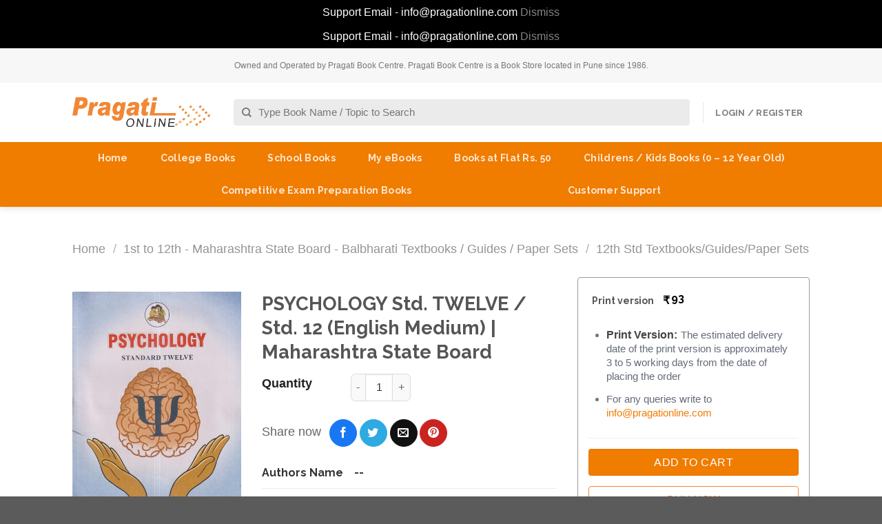

--- FILE ---
content_type: text/html; charset=UTF-8
request_url: https://pragationline.com/psychology-textbook-class-12th-english-medium-maharashtra-state-board/
body_size: 92209
content:
<!DOCTYPE html>
<html dir="ltr" lang="en-US" prefix="og: https://ogp.me/ns#" class="loading-site no-js">
<head>
<meta charset="UTF-8" />
<link rel="profile" href="http://gmpg.org/xfn/11" />
<link rel="pingback" href="https://pragationline.com/xmlrpc.php" />
<script>(function(html){html.className = html.className.replace(/\bno-js\b/,'js')})(document.documentElement);</script>
<title>PSYCHOLOGY Std. TWELVE / Std. 12 (English Medium) | Maharashtra State Board | Pragationline.com</title>
<style>img:is([sizes="auto" i], [sizes^="auto," i]) { contain-intrinsic-size: 3000px 1500px }</style>
<!-- All in One SEO 4.9.1.1 - aioseo.com -->
<meta name="robots" content="max-image-preview:large" />
<meta name="google-site-verification" content="KKOndsuGG6_HpUOrGgKt3TcgORbCXt6NU3PYTFTNO5A" />
<meta name="msvalidate.01" content="D50DA6D585853313AD490B18DC3487D1" />
<link rel="canonical" href="https://pragationline.com/psychology-textbook-class-12th-english-medium-maharashtra-state-board/" />
<meta name="generator" content="All in One SEO (AIOSEO) 4.9.1.1" />
<meta property="og:locale" content="en_US" />
<meta property="og:site_name" content="PragatiOnline Books" />
<meta property="og:type" content="article" />
<meta property="og:title" content="PSYCHOLOGY Std. TWELVE / Std. 12 (English Medium) | Maharashtra State Board | Pragationline.com" />
<meta property="og:url" content="https://pragationline.com/psychology-textbook-class-12th-english-medium-maharashtra-state-board/" />
<meta property="fb:admins" content="131026710390747" />
<meta property="og:image" content="https://pragationline.com/wp-content/uploads/2023/06/PSYCHOLOGY-Std.-TWELVE-Std.-12-English-Medium-Maharashtra-State-Board-001.jpg" />
<meta property="og:image:secure_url" content="https://pragationline.com/wp-content/uploads/2023/06/PSYCHOLOGY-Std.-TWELVE-Std.-12-English-Medium-Maharashtra-State-Board-001.jpg" />
<meta property="og:image:width" content="400" />
<meta property="og:image:height" content="535" />
<meta property="article:published_time" content="2023-06-01T11:56:39+00:00" />
<meta property="article:modified_time" content="2025-12-02T07:01:17+00:00" />
<meta property="article:publisher" content="https://www.facebook.com/NiraliBooks/" />
<meta name="twitter:card" content="summary" />
<meta name="twitter:title" content="PSYCHOLOGY Std. TWELVE / Std. 12 (English Medium) | Maharashtra State Board | Pragationline.com" />
<meta name="twitter:image" content="https://pragationline.com/wp-content/uploads/2023/06/PSYCHOLOGY-Std.-TWELVE-Std.-12-English-Medium-Maharashtra-State-Board-001.jpg" />
<script type="application/ld+json" class="aioseo-schema">
{"@context":"https:\/\/schema.org","@graph":[{"@type":"BreadcrumbList","@id":"https:\/\/pragationline.com\/psychology-textbook-class-12th-english-medium-maharashtra-state-board\/#breadcrumblist","itemListElement":[{"@type":"ListItem","@id":"https:\/\/pragationline.com#listItem","position":1,"name":"Home","item":"https:\/\/pragationline.com","nextItem":{"@type":"ListItem","@id":"https:\/\/pragationline.com\/shop\/#listItem","name":"Shop"}},{"@type":"ListItem","@id":"https:\/\/pragationline.com\/shop\/#listItem","position":2,"name":"Shop","item":"https:\/\/pragationline.com\/shop\/","nextItem":{"@type":"ListItem","@id":"https:\/\/pragationline.com\/balbharati-textbooks-maharashtra-board-guides-paper-sets\/#listItem","name":"1st to 12th - Maharashtra State Board - Balbharati Textbooks \/ Guides \/ Paper Sets"},"previousItem":{"@type":"ListItem","@id":"https:\/\/pragationline.com#listItem","name":"Home"}},{"@type":"ListItem","@id":"https:\/\/pragationline.com\/balbharati-textbooks-maharashtra-board-guides-paper-sets\/#listItem","position":3,"name":"1st to 12th - Maharashtra State Board - Balbharati Textbooks \/ Guides \/ Paper Sets","item":"https:\/\/pragationline.com\/balbharati-textbooks-maharashtra-board-guides-paper-sets\/","nextItem":{"@type":"ListItem","@id":"https:\/\/pragationline.com\/balbharati-textbooks-maharashtra-board-guides-paper-sets\/balbharati-12th-hsc-textbooks-guides-paper-sets\/#listItem","name":"12th Std Textbooks\/Guides\/Paper Sets"},"previousItem":{"@type":"ListItem","@id":"https:\/\/pragationline.com\/shop\/#listItem","name":"Shop"}},{"@type":"ListItem","@id":"https:\/\/pragationline.com\/balbharati-textbooks-maharashtra-board-guides-paper-sets\/balbharati-12th-hsc-textbooks-guides-paper-sets\/#listItem","position":4,"name":"12th Std Textbooks\/Guides\/Paper Sets","item":"https:\/\/pragationline.com\/balbharati-textbooks-maharashtra-board-guides-paper-sets\/balbharati-12th-hsc-textbooks-guides-paper-sets\/","nextItem":{"@type":"ListItem","@id":"https:\/\/pragationline.com\/psychology-textbook-class-12th-english-medium-maharashtra-state-board\/#listItem","name":"PSYCHOLOGY Std. TWELVE \/ Std. 12 (English Medium) | Maharashtra State Board"},"previousItem":{"@type":"ListItem","@id":"https:\/\/pragationline.com\/balbharati-textbooks-maharashtra-board-guides-paper-sets\/#listItem","name":"1st to 12th - Maharashtra State Board - Balbharati Textbooks \/ Guides \/ Paper Sets"}},{"@type":"ListItem","@id":"https:\/\/pragationline.com\/psychology-textbook-class-12th-english-medium-maharashtra-state-board\/#listItem","position":5,"name":"PSYCHOLOGY Std. TWELVE \/ Std. 12 (English Medium) | Maharashtra State Board","previousItem":{"@type":"ListItem","@id":"https:\/\/pragationline.com\/balbharati-textbooks-maharashtra-board-guides-paper-sets\/balbharati-12th-hsc-textbooks-guides-paper-sets\/#listItem","name":"12th Std Textbooks\/Guides\/Paper Sets"}}]},{"@type":"ItemPage","@id":"https:\/\/pragationline.com\/psychology-textbook-class-12th-english-medium-maharashtra-state-board\/#itempage","url":"https:\/\/pragationline.com\/psychology-textbook-class-12th-english-medium-maharashtra-state-board\/","name":"PSYCHOLOGY Std. TWELVE \/ Std. 12 (English Medium) | Maharashtra State Board | Pragationline.com","inLanguage":"en-US","isPartOf":{"@id":"https:\/\/pragationline.com\/#website"},"breadcrumb":{"@id":"https:\/\/pragationline.com\/psychology-textbook-class-12th-english-medium-maharashtra-state-board\/#breadcrumblist"},"image":{"@type":"ImageObject","url":"https:\/\/pragationline.com\/wp-content\/uploads\/2023\/06\/PSYCHOLOGY-Std.-TWELVE-Std.-12-English-Medium-Maharashtra-State-Board-001.jpg","@id":"https:\/\/pragationline.com\/psychology-textbook-class-12th-english-medium-maharashtra-state-board\/#mainImage","width":400,"height":535},"primaryImageOfPage":{"@id":"https:\/\/pragationline.com\/psychology-textbook-class-12th-english-medium-maharashtra-state-board\/#mainImage"},"datePublished":"2023-06-01T17:26:39+05:30","dateModified":"2025-12-02T12:31:17+05:30"},{"@type":"Organization","@id":"https:\/\/pragationline.com\/#organization","name":"Pragati Book Centre","description":"Buy Books and eBooks at the Best Price","url":"https:\/\/pragationline.com\/","telephone":"+918068117344","logo":{"@type":"ImageObject","url":"https:\/\/www.pragationline.com\/wp-content\/uploads\/2020\/09\/Pragati-online-logo-1.jpg","@id":"https:\/\/pragationline.com\/psychology-textbook-class-12th-english-medium-maharashtra-state-board\/#organizationLogo"},"image":{"@id":"https:\/\/pragationline.com\/psychology-textbook-class-12th-english-medium-maharashtra-state-board\/#organizationLogo"},"sameAs":["https:\/\/www.instagram.com\/nirali.prakashan\/?hl=en","https:\/\/in.pinterest.com\/niralipublication\/_created\/","https:\/\/www.youtube.com\/channel\/UCURCRGEUAQD0cnb5yyeRLHg","https:\/\/www.linkedin.com\/company\/niralibooks","https:\/\/www.tumblr.com\/blog\/niraliprakashan"]},{"@type":"WebSite","@id":"https:\/\/pragationline.com\/#website","url":"https:\/\/pragationline.com\/","name":"Pragationline.com","description":"Buy Books and eBooks at the Best Price","inLanguage":"en-US","publisher":{"@id":"https:\/\/pragationline.com\/#organization"}}]}
</script>
<!-- All in One SEO -->
<meta name="viewport" content="width=device-width, initial-scale=1" /><link rel='dns-prefetch' href='//pdp.gokwik.co' />
<link rel='dns-prefetch' href='//cdn.jsdelivr.net' />
<link rel='dns-prefetch' href='//www.googletagmanager.com' />
<link rel='prefetch' href='https://pragationline.com/wp-content/themes/flatsome/assets/js/flatsome.js?ver=43f05e0ca79aa585a6aa' />
<link rel='prefetch' href='https://pragationline.com/wp-content/themes/flatsome/assets/js/chunk.slider.js?ver=3.17.7' />
<link rel='prefetch' href='https://pragationline.com/wp-content/themes/flatsome/assets/js/chunk.popups.js?ver=3.17.7' />
<link rel='prefetch' href='https://pragationline.com/wp-content/themes/flatsome/assets/js/chunk.tooltips.js?ver=3.17.7' />
<link rel='prefetch' href='https://pragationline.com/wp-content/themes/flatsome/assets/js/woocommerce.js?ver=1a392523165907adee6a' />
<!-- <link rel='stylesheet' id='pie_notice_cs-css' href='https://pragationline.com/wp-content/plugins/pie-register-premium/assets/css/pie_notice.css?ver=3.7.1.4' type='text/css' media='all' /> -->
<link rel="stylesheet" type="text/css" href="//pragationline.com/wp-content/cache/wpfc-minified/kpupn20o/6hw5t.css" media="all"/>
<style id='wp-block-library-inline-css' type='text/css'>
:root{--wp-admin-theme-color:#007cba;--wp-admin-theme-color--rgb:0,124,186;--wp-admin-theme-color-darker-10:#006ba1;--wp-admin-theme-color-darker-10--rgb:0,107,161;--wp-admin-theme-color-darker-20:#005a87;--wp-admin-theme-color-darker-20--rgb:0,90,135;--wp-admin-border-width-focus:2px;--wp-block-synced-color:#7a00df;--wp-block-synced-color--rgb:122,0,223;--wp-bound-block-color:var(--wp-block-synced-color)}@media (min-resolution:192dpi){:root{--wp-admin-border-width-focus:1.5px}}.wp-element-button{cursor:pointer}:root{--wp--preset--font-size--normal:16px;--wp--preset--font-size--huge:42px}:root .has-very-light-gray-background-color{background-color:#eee}:root .has-very-dark-gray-background-color{background-color:#313131}:root .has-very-light-gray-color{color:#eee}:root .has-very-dark-gray-color{color:#313131}:root .has-vivid-green-cyan-to-vivid-cyan-blue-gradient-background{background:linear-gradient(135deg,#00d084,#0693e3)}:root .has-purple-crush-gradient-background{background:linear-gradient(135deg,#34e2e4,#4721fb 50%,#ab1dfe)}:root .has-hazy-dawn-gradient-background{background:linear-gradient(135deg,#faaca8,#dad0ec)}:root .has-subdued-olive-gradient-background{background:linear-gradient(135deg,#fafae1,#67a671)}:root .has-atomic-cream-gradient-background{background:linear-gradient(135deg,#fdd79a,#004a59)}:root .has-nightshade-gradient-background{background:linear-gradient(135deg,#330968,#31cdcf)}:root .has-midnight-gradient-background{background:linear-gradient(135deg,#020381,#2874fc)}.has-regular-font-size{font-size:1em}.has-larger-font-size{font-size:2.625em}.has-normal-font-size{font-size:var(--wp--preset--font-size--normal)}.has-huge-font-size{font-size:var(--wp--preset--font-size--huge)}.has-text-align-center{text-align:center}.has-text-align-left{text-align:left}.has-text-align-right{text-align:right}#end-resizable-editor-section{display:none}.aligncenter{clear:both}.items-justified-left{justify-content:flex-start}.items-justified-center{justify-content:center}.items-justified-right{justify-content:flex-end}.items-justified-space-between{justify-content:space-between}.screen-reader-text{border:0;clip-path:inset(50%);height:1px;margin:-1px;overflow:hidden;padding:0;position:absolute;width:1px;word-wrap:normal!important}.screen-reader-text:focus{background-color:#ddd;clip-path:none;color:#444;display:block;font-size:1em;height:auto;left:5px;line-height:normal;padding:15px 23px 14px;text-decoration:none;top:5px;width:auto;z-index:100000}html :where(.has-border-color){border-style:solid}html :where([style*=border-top-color]){border-top-style:solid}html :where([style*=border-right-color]){border-right-style:solid}html :where([style*=border-bottom-color]){border-bottom-style:solid}html :where([style*=border-left-color]){border-left-style:solid}html :where([style*=border-width]){border-style:solid}html :where([style*=border-top-width]){border-top-style:solid}html :where([style*=border-right-width]){border-right-style:solid}html :where([style*=border-bottom-width]){border-bottom-style:solid}html :where([style*=border-left-width]){border-left-style:solid}html :where(img[class*=wp-image-]){height:auto;max-width:100%}:where(figure){margin:0 0 1em}html :where(.is-position-sticky){--wp-admin--admin-bar--position-offset:var(--wp-admin--admin-bar--height,0px)}@media screen and (max-width:600px){html :where(.is-position-sticky){--wp-admin--admin-bar--position-offset:0px}}
</style>
<!-- <link rel='stylesheet' id='contact-form-7-css' href='https://pragationline.com/wp-content/plugins/contact-form-7/includes/css/styles.css?ver=6.1.4' type='text/css' media='all' /> -->
<!-- <link rel='stylesheet' id='gcCustomCSS-css' href='https://pragationline.com/wp-content/plugins/gokwik-checkout/assets/css/frontend/gokwik-custom.css?ver=1768386534' type='text/css' media='all' /> -->
<!-- <link rel='stylesheet' id='photoswipe-css' href='https://pragationline.com/wp-content/plugins/woocommerce/assets/css/photoswipe/photoswipe.min.css?ver=10.4.2' type='text/css' media='all' /> -->
<!-- <link rel='stylesheet' id='photoswipe-default-skin-css' href='https://pragationline.com/wp-content/plugins/woocommerce/assets/css/photoswipe/default-skin/default-skin.min.css?ver=10.4.2' type='text/css' media='all' /> -->
<link rel="stylesheet" type="text/css" href="//pragationline.com/wp-content/cache/wpfc-minified/qu8zof7m/6hw5t.css" media="all"/>
<style id='woocommerce-inline-inline-css' type='text/css'>
.woocommerce form .form-row .required { visibility: visible; }
</style>
<!-- <link rel='stylesheet' id='brands-styles-css' href='https://pragationline.com/wp-content/plugins/woocommerce/assets/css/brands.css?ver=10.4.2' type='text/css' media='all' /> -->
<!-- <link rel='stylesheet' id='select2-css' href='https://pragationline.com/wp-content/plugins/woocommerce/assets/css/select2.css?ver=10.4.2' type='text/css' media='all' /> -->
<!-- <link rel='stylesheet' id='xoo-wsc-fonts-css' href='https://pragationline.com/wp-content/plugins/woocommerce-side-cart-premium/assets/css/xoo-wsc-fonts.css?ver=3.1' type='text/css' media='all' /> -->
<!-- <link rel='stylesheet' id='xoo-wsc-style-css' href='https://pragationline.com/wp-content/plugins/woocommerce-side-cart-premium/assets/css/xoo-wsc-style.css?ver=3.1' type='text/css' media='all' /> -->
<link rel="stylesheet" type="text/css" href="//pragationline.com/wp-content/cache/wpfc-minified/m8d5m1lh/6hw5t.css" media="all"/>
<style id='xoo-wsc-style-inline-css' type='text/css'>
.xoo-wsc-sp-left-col img{
max-width: 80px;
}
.xoo-wsc-sp-right-col{
font-size: 14px;
}
.xoo-wsc-sp-container{
background-color: #eee;
}
.xoo-wsc-footer{
background-color: #ffffff;
color: #000000;
padding: 10px 20px;
}
.xoo-wsc-footer, .xoo-wsc-footer a, .xoo-wsc-footer .amount{
font-size: 18px;
}
.xoo-wsc-ft-buttons-cont{
grid-template-columns: auto;
}
.xoo-wsc-basket{
bottom: 60px;
right: 5px;
background-color: #ffffff;
color: #000000;
box-shadow: 0 1px 4px 0;
border-radius: 50%}
.xoo-wsc-bki{
font-size: 30px}
.xoo-wsc-items-count{
top: -12px;
left: -12px;
}
.xoo-wsc-items-count, .xoo-wsc-sc-count{
background-color: #000000;
color: #ffffff;
}
.xoo-wsc-container, .xoo-wsc-slider{
max-width: 320px;
right: -320px;
top: 0;bottom: 0;
bottom: 0;
font-family: }
.xoo-wsc-cart-active .xoo-wsc-container, .xoo-wsc-slider-active .xoo-wsc-slider{
right: 0;
}
.xoo-wsc-container {
display: block;
overflow: auto;
}
.xoo-wsc-cart-active .xoo-wsc-basket{
right: 320px;
}
.xoo-wsc-slider{
right: -320px;
}
span.xoo-wsch-close {
font-size: 20px;
right: 10px;
}
.xoo-wsch-top{
justify-content: flex-start;
}
.xoo-wsch-text{
font-size: 20px;
}
.xoo-wsc-header{
color: #000000;
background-color: #ffffff;
}
.xoo-wsc-sb-bar > span{
background-color: #1e73be;
}
.xoo-wsc-body{
background-color: #ffffff;
}
.xoo-wsc-body, .xoo-wsc-body span.amount, .xoo-wsc-body a{
font-size: 16px;
color: #000000;
}
.xoo-wsc-product{
padding: 20px 15px;
}
.xoo-wsc-img-col{
width: 30%;
}
.xoo-wsc-sum-col{
width: 70%;
}
.xoo-wsc-sum-col{
justify-content: center;
}
/***** Quantity *****/
.xoo-wsc-qty-box{
max-width: 100px;
}
.xoo-wsc-qty-box.xoo-wsc-qtb-square{
border-color: #000000;
}
input[type="number"].xoo-wsc-qty{
border-color: #000000;
background-color: #ffffff;
color: #000000;
height: 35px;
line-height: 35px;
}
input[type="number"].xoo-wsc-qty, .xoo-wsc-qtb-square{
border-width: 1px;
border-style: solid;
}
.xoo-wsc-chng{
background-color: #ffffff;
color: #000000;
}
</style>
<!-- <link rel='stylesheet' id='parent-style-css' href='https://pragationline.com/wp-content/themes/flatsome/style.css?ver=6.8.3' type='text/css' media='all' /> -->
<!-- <link rel='stylesheet' id='child-style-css' href='https://pragationline.com/wp-content/themes/flatsome-child/style.css?ver=6.8.3' type='text/css' media='all' /> -->
<!-- <link rel='stylesheet' id='flatsome-main-css' href='https://pragationline.com/wp-content/themes/flatsome/assets/css/flatsome.css?ver=3.17.7' type='text/css' media='all' /> -->
<link rel="stylesheet" type="text/css" href="//pragationline.com/wp-content/cache/wpfc-minified/6nx05ttk/6hw5t.css" media="all"/>
<style id='flatsome-main-inline-css' type='text/css'>
@font-face {
font-family: "fl-icons";
font-display: block;
src: url(https://pragationline.com/wp-content/themes/flatsome/assets/css/icons/fl-icons.eot?v=3.17.7);
src:
url(https://pragationline.com/wp-content/themes/flatsome/assets/css/icons/fl-icons.eot#iefix?v=3.17.7) format("embedded-opentype"),
url(https://pragationline.com/wp-content/themes/flatsome/assets/css/icons/fl-icons.woff2?v=3.17.7) format("woff2"),
url(https://pragationline.com/wp-content/themes/flatsome/assets/css/icons/fl-icons.ttf?v=3.17.7) format("truetype"),
url(https://pragationline.com/wp-content/themes/flatsome/assets/css/icons/fl-icons.woff?v=3.17.7) format("woff"),
url(https://pragationline.com/wp-content/themes/flatsome/assets/css/icons/fl-icons.svg?v=3.17.7#fl-icons) format("svg");
}
</style>
<!-- <link rel='stylesheet' id='flatsome-shop-css' href='https://pragationline.com/wp-content/themes/flatsome/assets/css/flatsome-shop.css?ver=3.17.7' type='text/css' media='all' /> -->
<!-- <link rel='stylesheet' id='flatsome-style-css' href='https://pragationline.com/wp-content/themes/flatsome-child/style.css?ver=3.17.7' type='text/css' media='all' /> -->
<link rel="stylesheet" type="text/css" href="//pragationline.com/wp-content/cache/wpfc-minified/kb06r1zl/6hw5t.css" media="all"/>
<script src='//pragationline.com/wp-content/cache/wpfc-minified/f13lgbi5/6hw5t.js' type="text/javascript"></script>
<!-- <script type="text/javascript" src="https://pragationline.com/wp-includes/js/jquery/jquery.min.js?ver=3.7.1" id="jquery-core-js"></script> -->
<!-- <script type="text/javascript" src="https://pragationline.com/wp-content/plugins/pie-register-premium/assets/js/dialog.js?ver=3.7.1.4" id="pie_dialog_js-js"></script> -->
<!-- <script type="text/javascript" src="https://pragationline.com/wp-content/plugins/miniorange-login-openid/includes/js/mo_openid_jquery.cookie.min.js?ver=6.8.3" id="js-cookie-script-js"></script> -->
<!-- <script type="text/javascript" src="https://pragationline.com/wp-content/plugins/miniorange-login-openid/includes/js/mo-openid-social_login.js?ver=6.8.3" id="mo-social-login-script-js"></script> -->
<script type="text/javascript" id="gtmkit-js-before" data-cfasync="false" data-nowprocket="" data-cookieconsent="ignore">
/* <![CDATA[ */
window.gtmkit_settings = {"datalayer_name":"dataLayer","console_log":false,"wc":{"use_sku":true,"pid_prefix":"","add_shipping_info":{"config":1},"add_payment_info":{"config":1},"view_item":{"config":0},"view_item_list":{"config":0},"wishlist":false,"css_selectors":{"product_list_select_item":".products .product:not(.product-category) a:not(.add_to_cart_button.ajax_add_to_cart,.add_to_wishlist),.wc-block-grid__products li:not(.product-category) a:not(.add_to_cart_button.ajax_add_to_cart,.add_to_wishlist),.woocommerce-grouped-product-list-item__label a:not(.add_to_wishlist)","product_list_element":".product,.wc-block-grid__product","product_list_exclude":"","product_list_add_to_cart":".add_to_cart_button.ajax_add_to_cart:not(.single_add_to_cart_button)"},"text":{"wp-block-handpicked-products":"Handpicked Products","wp-block-product-best-sellers":"Best Sellers","wp-block-product-category":"Product Category","wp-block-product-new":"New Products","wp-block-product-on-sale":"Products On Sale","wp-block-products-by-attribute":"Products By Attribute","wp-block-product-tag":"Product Tag","wp-block-product-top-rated":"Top Rated Products","shipping-tier-not-found":"Shipping tier not found","payment-method-not-found":"Payment method not found"}}};
window.gtmkit_data = {"wc":{"currency":"INR","is_cart":false,"is_checkout":false,"blocks":{}}};
window.dataLayer = window.dataLayer || [];
/* ]]> */
</script>
<script src='//pragationline.com/wp-content/cache/wpfc-minified/du45l8rx/6hw5t.js' type="text/javascript"></script>
<!-- <script type="text/javascript" src="https://pragationline.com/wp-content/plugins/woocommerce/assets/js/jquery-blockui/jquery.blockUI.min.js?ver=2.7.0-wc.10.4.2" id="wc-jquery-blockui-js" data-wp-strategy="defer"></script> -->
<script type="text/javascript" id="wc-add-to-cart-js-extra">
/* <![CDATA[ */
var wc_add_to_cart_params = {"ajax_url":"\/wp-admin\/admin-ajax.php","wc_ajax_url":"\/?wc-ajax=%%endpoint%%","i18n_view_cart":"View cart","cart_url":"https:\/\/pragationline.com\/cart\/","is_cart":"","cart_redirect_after_add":"no"};
/* ]]> */
</script>
<script src='//pragationline.com/wp-content/cache/wpfc-minified/qhecj1ug/6hw5t.js' type="text/javascript"></script>
<!-- <script type="text/javascript" src="https://pragationline.com/wp-content/plugins/woocommerce/assets/js/frontend/add-to-cart.min.js?ver=10.4.2" id="wc-add-to-cart-js" defer="defer" data-wp-strategy="defer"></script> -->
<!-- <script type="text/javascript" src="https://pragationline.com/wp-content/plugins/woocommerce/assets/js/photoswipe/photoswipe.min.js?ver=4.1.1-wc.10.4.2" id="wc-photoswipe-js" defer="defer" data-wp-strategy="defer"></script> -->
<!-- <script type="text/javascript" src="https://pragationline.com/wp-content/plugins/woocommerce/assets/js/photoswipe/photoswipe-ui-default.min.js?ver=4.1.1-wc.10.4.2" id="wc-photoswipe-ui-default-js" defer="defer" data-wp-strategy="defer"></script> -->
<script type="text/javascript" id="wc-single-product-js-extra">
/* <![CDATA[ */
var wc_single_product_params = {"i18n_required_rating_text":"Please select a rating","i18n_rating_options":["1 of 5 stars","2 of 5 stars","3 of 5 stars","4 of 5 stars","5 of 5 stars"],"i18n_product_gallery_trigger_text":"View full-screen image gallery","review_rating_required":"yes","flexslider":{"rtl":false,"animation":"slide","smoothHeight":true,"directionNav":false,"controlNav":"thumbnails","slideshow":false,"animationSpeed":500,"animationLoop":false,"allowOneSlide":false},"zoom_enabled":"","zoom_options":[],"photoswipe_enabled":"1","photoswipe_options":{"shareEl":false,"closeOnScroll":false,"history":false,"hideAnimationDuration":0,"showAnimationDuration":0},"flexslider_enabled":""};
/* ]]> */
</script>
<script src='//pragationline.com/wp-content/cache/wpfc-minified/l219bir1/6hw5t.js' type="text/javascript"></script>
<!-- <script type="text/javascript" src="https://pragationline.com/wp-content/plugins/woocommerce/assets/js/frontend/single-product.min.js?ver=10.4.2" id="wc-single-product-js" defer="defer" data-wp-strategy="defer"></script> -->
<!-- <script type="text/javascript" src="https://pragationline.com/wp-content/plugins/woocommerce/assets/js/js-cookie/js.cookie.min.js?ver=2.1.4-wc.10.4.2" id="wc-js-cookie-js" data-wp-strategy="defer"></script> -->
<script type="text/javascript" id="gtmkit-container-js-after" data-cfasync="false" data-nowprocket="" data-cookieconsent="ignore">
/* <![CDATA[ */
/* Google Tag Manager */
(function(w,d,s,l,i){w[l]=w[l]||[];w[l].push({'gtm.start':
new Date().getTime(),event:'gtm.js'});var f=d.getElementsByTagName(s)[0],
j=d.createElement(s),dl=l!='dataLayer'?'&l='+l:'';j.async=true;j.src=
'https://www.googletagmanager.com/gtm.js?id='+i+dl;f.parentNode.insertBefore(j,f);
})(window,document,'script','dataLayer','GTM-N84N474');
/* End Google Tag Manager */
/* ]]> */
</script>
<script src='//pragationline.com/wp-content/cache/wpfc-minified/qgn3uqwt/6hw5t.js' type="text/javascript"></script>
<!-- <script type="text/javascript" src="https://pragationline.com/wp-content/plugins/gtm-kit/assets/integration/woocommerce.js?ver=2.6.0" id="gtmkit-woocommerce-js" defer="defer" data-wp-strategy="defer"></script> -->
<!-- <script type="text/javascript" src="https://pragationline.com/wp-content/plugins/gtm-kit/assets/integration/contact-form-7.js?ver=2.6.0" id="gtmkit-cf7-js" defer="defer" data-wp-strategy="defer"></script> -->
<script type="text/javascript" id="gtmkit-datalayer-js-before" data-cfasync="false" data-nowprocket="" data-cookieconsent="ignore">
/* <![CDATA[ */
const gtmkit_dataLayer_content = {"pagePostType":"product","pageType":"product-page","authorId":27,"productType":"simple","event":"view_item","ecommerce":{"items":[{"id":"bs12248","item_id":"bs12248","item_name":"PSYCHOLOGY Std. TWELVE \/ Std. 12 (English Medium) | Maharashtra State Board","currency":"INR","price":93,"google_business_vertical":"education","item_category":"1st to 12th - Maharashtra State Board - Balbharati Textbooks \/ Guides \/ Paper Sets","item_category2":"12th Std Textbooks\/Guides\/Paper Sets"}],"value":93,"currency":"INR"}};
dataLayer.push( gtmkit_dataLayer_content );
/* ]]> */
</script>
<script type="text/javascript" id="zxcvbn-async-js-extra">
/* <![CDATA[ */
var _zxcvbnSettings = {"src":"https:\/\/pragationline.com\/wp-includes\/js\/zxcvbn.min.js"};
/* ]]> */
</script>
<script src='//pragationline.com/wp-content/cache/wpfc-minified/lco0ap1i/6hw5t.js' type="text/javascript"></script>
<!-- <script type="text/javascript" src="https://pragationline.com/wp-includes/js/zxcvbn-async.min.js?ver=1.0" id="zxcvbn-async-js"></script> -->
<script type="text/javascript" id="wc-country-select-js-extra">
/* <![CDATA[ */
var wc_country_select_params = {"countries":"{\"AF\":[],\"AL\":{\"AL-01\":\"Berat\",\"AL-09\":\"Dib\\u00ebr\",\"AL-02\":\"Durr\\u00ebs\",\"AL-03\":\"Elbasan\",\"AL-04\":\"Fier\",\"AL-05\":\"Gjirokast\\u00ebr\",\"AL-06\":\"Kor\\u00e7\\u00eb\",\"AL-07\":\"Kuk\\u00ebs\",\"AL-08\":\"Lezh\\u00eb\",\"AL-10\":\"Shkod\\u00ebr\",\"AL-11\":\"Tirana\",\"AL-12\":\"Vlor\\u00eb\"},\"AO\":{\"BGO\":\"Bengo\",\"BLU\":\"Benguela\",\"BIE\":\"Bi\\u00e9\",\"CAB\":\"Cabinda\",\"CNN\":\"Cunene\",\"HUA\":\"Huambo\",\"HUI\":\"Hu\\u00edla\",\"CCU\":\"Kuando Kubango\",\"CNO\":\"Kwanza-Norte\",\"CUS\":\"Kwanza-Sul\",\"LUA\":\"Luanda\",\"LNO\":\"Lunda-Norte\",\"LSU\":\"Lunda-Sul\",\"MAL\":\"Malanje\",\"MOX\":\"Moxico\",\"NAM\":\"Namibe\",\"UIG\":\"U\\u00edge\",\"ZAI\":\"Zaire\"},\"AR\":{\"C\":\"Ciudad Aut\\u00f3noma de Buenos Aires\",\"B\":\"Buenos Aires\",\"K\":\"Catamarca\",\"H\":\"Chaco\",\"U\":\"Chubut\",\"X\":\"C\\u00f3rdoba\",\"W\":\"Corrientes\",\"E\":\"Entre R\\u00edos\",\"P\":\"Formosa\",\"Y\":\"Jujuy\",\"L\":\"La Pampa\",\"F\":\"La Rioja\",\"M\":\"Mendoza\",\"N\":\"Misiones\",\"Q\":\"Neuqu\\u00e9n\",\"R\":\"R\\u00edo Negro\",\"A\":\"Salta\",\"J\":\"San Juan\",\"D\":\"San Luis\",\"Z\":\"Santa Cruz\",\"S\":\"Santa Fe\",\"G\":\"Santiago del Estero\",\"V\":\"Tierra del Fuego\",\"T\":\"Tucum\\u00e1n\"},\"AT\":[],\"AU\":{\"ACT\":\"Australian Capital Territory\",\"NSW\":\"New South Wales\",\"NT\":\"Northern Territory\",\"QLD\":\"Queensland\",\"SA\":\"South Australia\",\"TAS\":\"Tasmania\",\"VIC\":\"Victoria\",\"WA\":\"Western Australia\"},\"AX\":[],\"BD\":{\"BD-05\":\"Bagerhat\",\"BD-01\":\"Bandarban\",\"BD-02\":\"Barguna\",\"BD-06\":\"Barishal\",\"BD-07\":\"Bhola\",\"BD-03\":\"Bogura\",\"BD-04\":\"Brahmanbaria\",\"BD-09\":\"Chandpur\",\"BD-10\":\"Chattogram\",\"BD-12\":\"Chuadanga\",\"BD-11\":\"Cox's Bazar\",\"BD-08\":\"Cumilla\",\"BD-13\":\"Dhaka\",\"BD-14\":\"Dinajpur\",\"BD-15\":\"Faridpur \",\"BD-16\":\"Feni\",\"BD-19\":\"Gaibandha\",\"BD-18\":\"Gazipur\",\"BD-17\":\"Gopalganj\",\"BD-20\":\"Habiganj\",\"BD-21\":\"Jamalpur\",\"BD-22\":\"Jashore\",\"BD-25\":\"Jhalokati\",\"BD-23\":\"Jhenaidah\",\"BD-24\":\"Joypurhat\",\"BD-29\":\"Khagrachhari\",\"BD-27\":\"Khulna\",\"BD-26\":\"Kishoreganj\",\"BD-28\":\"Kurigram\",\"BD-30\":\"Kushtia\",\"BD-31\":\"Lakshmipur\",\"BD-32\":\"Lalmonirhat\",\"BD-36\":\"Madaripur\",\"BD-37\":\"Magura\",\"BD-33\":\"Manikganj \",\"BD-39\":\"Meherpur\",\"BD-38\":\"Moulvibazar\",\"BD-35\":\"Munshiganj\",\"BD-34\":\"Mymensingh\",\"BD-48\":\"Naogaon\",\"BD-43\":\"Narail\",\"BD-40\":\"Narayanganj\",\"BD-42\":\"Narsingdi\",\"BD-44\":\"Natore\",\"BD-45\":\"Nawabganj\",\"BD-41\":\"Netrakona\",\"BD-46\":\"Nilphamari\",\"BD-47\":\"Noakhali\",\"BD-49\":\"Pabna\",\"BD-52\":\"Panchagarh\",\"BD-51\":\"Patuakhali\",\"BD-50\":\"Pirojpur\",\"BD-53\":\"Rajbari\",\"BD-54\":\"Rajshahi\",\"BD-56\":\"Rangamati\",\"BD-55\":\"Rangpur\",\"BD-58\":\"Satkhira\",\"BD-62\":\"Shariatpur\",\"BD-57\":\"Sherpur\",\"BD-59\":\"Sirajganj\",\"BD-61\":\"Sunamganj\",\"BD-60\":\"Sylhet\",\"BD-63\":\"Tangail\",\"BD-64\":\"Thakurgaon\"},\"BE\":[],\"BG\":{\"BG-01\":\"Blagoevgrad\",\"BG-02\":\"Burgas\",\"BG-08\":\"Dobrich\",\"BG-07\":\"Gabrovo\",\"BG-26\":\"Haskovo\",\"BG-09\":\"Kardzhali\",\"BG-10\":\"Kyustendil\",\"BG-11\":\"Lovech\",\"BG-12\":\"Montana\",\"BG-13\":\"Pazardzhik\",\"BG-14\":\"Pernik\",\"BG-15\":\"Pleven\",\"BG-16\":\"Plovdiv\",\"BG-17\":\"Razgrad\",\"BG-18\":\"Ruse\",\"BG-27\":\"Shumen\",\"BG-19\":\"Silistra\",\"BG-20\":\"Sliven\",\"BG-21\":\"Smolyan\",\"BG-23\":\"Sofia District\",\"BG-22\":\"Sofia\",\"BG-24\":\"Stara Zagora\",\"BG-25\":\"Targovishte\",\"BG-03\":\"Varna\",\"BG-04\":\"Veliko Tarnovo\",\"BG-05\":\"Vidin\",\"BG-06\":\"Vratsa\",\"BG-28\":\"Yambol\"},\"BH\":[],\"BI\":[],\"BJ\":{\"AL\":\"Alibori\",\"AK\":\"Atakora\",\"AQ\":\"Atlantique\",\"BO\":\"Borgou\",\"CO\":\"Collines\",\"KO\":\"Kouffo\",\"DO\":\"Donga\",\"LI\":\"Littoral\",\"MO\":\"Mono\",\"OU\":\"Ou\\u00e9m\\u00e9\",\"PL\":\"Plateau\",\"ZO\":\"Zou\"},\"BO\":{\"BO-B\":\"Beni\",\"BO-H\":\"Chuquisaca\",\"BO-C\":\"Cochabamba\",\"BO-L\":\"La Paz\",\"BO-O\":\"Oruro\",\"BO-N\":\"Pando\",\"BO-P\":\"Potos\\u00ed\",\"BO-S\":\"Santa Cruz\",\"BO-T\":\"Tarija\"},\"BR\":{\"AC\":\"Acre\",\"AL\":\"Alagoas\",\"AP\":\"Amap\\u00e1\",\"AM\":\"Amazonas\",\"BA\":\"Bahia\",\"CE\":\"Cear\\u00e1\",\"DF\":\"Distrito Federal\",\"ES\":\"Esp\\u00edrito Santo\",\"GO\":\"Goi\\u00e1s\",\"MA\":\"Maranh\\u00e3o\",\"MT\":\"Mato Grosso\",\"MS\":\"Mato Grosso do Sul\",\"MG\":\"Minas Gerais\",\"PA\":\"Par\\u00e1\",\"PB\":\"Para\\u00edba\",\"PR\":\"Paran\\u00e1\",\"PE\":\"Pernambuco\",\"PI\":\"Piau\\u00ed\",\"RJ\":\"Rio de Janeiro\",\"RN\":\"Rio Grande do Norte\",\"RS\":\"Rio Grande do Sul\",\"RO\":\"Rond\\u00f4nia\",\"RR\":\"Roraima\",\"SC\":\"Santa Catarina\",\"SP\":\"S\\u00e3o Paulo\",\"SE\":\"Sergipe\",\"TO\":\"Tocantins\"},\"CA\":{\"AB\":\"Alberta\",\"BC\":\"British Columbia\",\"MB\":\"Manitoba\",\"NB\":\"New Brunswick\",\"NL\":\"Newfoundland and Labrador\",\"NT\":\"Northwest Territories\",\"NS\":\"Nova Scotia\",\"NU\":\"Nunavut\",\"ON\":\"Ontario\",\"PE\":\"Prince Edward Island\",\"QC\":\"Quebec\",\"SK\":\"Saskatchewan\",\"YT\":\"Yukon Territory\"},\"CH\":{\"AG\":\"Aargau\",\"AR\":\"Appenzell Ausserrhoden\",\"AI\":\"Appenzell Innerrhoden\",\"BL\":\"Basel-Landschaft\",\"BS\":\"Basel-Stadt\",\"BE\":\"Bern\",\"FR\":\"Fribourg\",\"GE\":\"Geneva\",\"GL\":\"Glarus\",\"GR\":\"Graub\\u00fcnden\",\"JU\":\"Jura\",\"LU\":\"Luzern\",\"NE\":\"Neuch\\u00e2tel\",\"NW\":\"Nidwalden\",\"OW\":\"Obwalden\",\"SH\":\"Schaffhausen\",\"SZ\":\"Schwyz\",\"SO\":\"Solothurn\",\"SG\":\"St. Gallen\",\"TG\":\"Thurgau\",\"TI\":\"Ticino\",\"UR\":\"Uri\",\"VS\":\"Valais\",\"VD\":\"Vaud\",\"ZG\":\"Zug\",\"ZH\":\"Z\\u00fcrich\"},\"CL\":{\"CL-AI\":\"Ais\\u00e9n del General Carlos Iba\\u00f1ez del Campo\",\"CL-AN\":\"Antofagasta\",\"CL-AP\":\"Arica y Parinacota\",\"CL-AR\":\"La Araucan\\u00eda\",\"CL-AT\":\"Atacama\",\"CL-BI\":\"Biob\\u00edo\",\"CL-CO\":\"Coquimbo\",\"CL-LI\":\"Libertador General Bernardo O'Higgins\",\"CL-LL\":\"Los Lagos\",\"CL-LR\":\"Los R\\u00edos\",\"CL-MA\":\"Magallanes\",\"CL-ML\":\"Maule\",\"CL-NB\":\"\\u00d1uble\",\"CL-RM\":\"Regi\\u00f3n Metropolitana de Santiago\",\"CL-TA\":\"Tarapac\\u00e1\",\"CL-VS\":\"Valpara\\u00edso\"},\"CN\":{\"CN1\":\"Yunnan \/ \\u4e91\\u5357\",\"CN2\":\"Beijing \/ \\u5317\\u4eac\",\"CN3\":\"Tianjin \/ \\u5929\\u6d25\",\"CN4\":\"Hebei \/ \\u6cb3\\u5317\",\"CN5\":\"Shanxi \/ \\u5c71\\u897f\",\"CN6\":\"Inner Mongolia \/ \\u5167\\u8499\\u53e4\",\"CN7\":\"Liaoning \/ \\u8fbd\\u5b81\",\"CN8\":\"Jilin \/ \\u5409\\u6797\",\"CN9\":\"Heilongjiang \/ \\u9ed1\\u9f99\\u6c5f\",\"CN10\":\"Shanghai \/ \\u4e0a\\u6d77\",\"CN11\":\"Jiangsu \/ \\u6c5f\\u82cf\",\"CN12\":\"Zhejiang \/ \\u6d59\\u6c5f\",\"CN13\":\"Anhui \/ \\u5b89\\u5fbd\",\"CN14\":\"Fujian \/ \\u798f\\u5efa\",\"CN15\":\"Jiangxi \/ \\u6c5f\\u897f\",\"CN16\":\"Shandong \/ \\u5c71\\u4e1c\",\"CN17\":\"Henan \/ \\u6cb3\\u5357\",\"CN18\":\"Hubei \/ \\u6e56\\u5317\",\"CN19\":\"Hunan \/ \\u6e56\\u5357\",\"CN20\":\"Guangdong \/ \\u5e7f\\u4e1c\",\"CN21\":\"Guangxi Zhuang \/ \\u5e7f\\u897f\\u58ee\\u65cf\",\"CN22\":\"Hainan \/ \\u6d77\\u5357\",\"CN23\":\"Chongqing \/ \\u91cd\\u5e86\",\"CN24\":\"Sichuan \/ \\u56db\\u5ddd\",\"CN25\":\"Guizhou \/ \\u8d35\\u5dde\",\"CN26\":\"Shaanxi \/ \\u9655\\u897f\",\"CN27\":\"Gansu \/ \\u7518\\u8083\",\"CN28\":\"Qinghai \/ \\u9752\\u6d77\",\"CN29\":\"Ningxia Hui \/ \\u5b81\\u590f\",\"CN30\":\"Macao \/ \\u6fb3\\u95e8\",\"CN31\":\"Tibet \/ \\u897f\\u85cf\",\"CN32\":\"Xinjiang \/ \\u65b0\\u7586\"},\"CO\":{\"CO-AMA\":\"Amazonas\",\"CO-ANT\":\"Antioquia\",\"CO-ARA\":\"Arauca\",\"CO-ATL\":\"Atl\\u00e1ntico\",\"CO-BOL\":\"Bol\\u00edvar\",\"CO-BOY\":\"Boyac\\u00e1\",\"CO-CAL\":\"Caldas\",\"CO-CAQ\":\"Caquet\\u00e1\",\"CO-CAS\":\"Casanare\",\"CO-CAU\":\"Cauca\",\"CO-CES\":\"Cesar\",\"CO-CHO\":\"Choc\\u00f3\",\"CO-COR\":\"C\\u00f3rdoba\",\"CO-CUN\":\"Cundinamarca\",\"CO-DC\":\"Capital District\",\"CO-GUA\":\"Guain\\u00eda\",\"CO-GUV\":\"Guaviare\",\"CO-HUI\":\"Huila\",\"CO-LAG\":\"La Guajira\",\"CO-MAG\":\"Magdalena\",\"CO-MET\":\"Meta\",\"CO-NAR\":\"Nari\\u00f1o\",\"CO-NSA\":\"Norte de Santander\",\"CO-PUT\":\"Putumayo\",\"CO-QUI\":\"Quind\\u00edo\",\"CO-RIS\":\"Risaralda\",\"CO-SAN\":\"Santander\",\"CO-SAP\":\"San Andr\\u00e9s & Providencia\",\"CO-SUC\":\"Sucre\",\"CO-TOL\":\"Tolima\",\"CO-VAC\":\"Valle del Cauca\",\"CO-VAU\":\"Vaup\\u00e9s\",\"CO-VID\":\"Vichada\"},\"CR\":{\"CR-A\":\"Alajuela\",\"CR-C\":\"Cartago\",\"CR-G\":\"Guanacaste\",\"CR-H\":\"Heredia\",\"CR-L\":\"Lim\\u00f3n\",\"CR-P\":\"Puntarenas\",\"CR-SJ\":\"San Jos\\u00e9\"},\"CZ\":[],\"DE\":{\"DE-BW\":\"Baden-W\\u00fcrttemberg\",\"DE-BY\":\"Bavaria\",\"DE-BE\":\"Berlin\",\"DE-BB\":\"Brandenburg\",\"DE-HB\":\"Bremen\",\"DE-HH\":\"Hamburg\",\"DE-HE\":\"Hesse\",\"DE-MV\":\"Mecklenburg-Vorpommern\",\"DE-NI\":\"Lower Saxony\",\"DE-NW\":\"North Rhine-Westphalia\",\"DE-RP\":\"Rhineland-Palatinate\",\"DE-SL\":\"Saarland\",\"DE-SN\":\"Saxony\",\"DE-ST\":\"Saxony-Anhalt\",\"DE-SH\":\"Schleswig-Holstein\",\"DE-TH\":\"Thuringia\"},\"DK\":[],\"DO\":{\"DO-01\":\"Distrito Nacional\",\"DO-02\":\"Azua\",\"DO-03\":\"Baoruco\",\"DO-04\":\"Barahona\",\"DO-33\":\"Cibao Nordeste\",\"DO-34\":\"Cibao Noroeste\",\"DO-35\":\"Cibao Norte\",\"DO-36\":\"Cibao Sur\",\"DO-05\":\"Dajab\\u00f3n\",\"DO-06\":\"Duarte\",\"DO-08\":\"El Seibo\",\"DO-37\":\"El Valle\",\"DO-07\":\"El\\u00edas Pi\\u00f1a\",\"DO-38\":\"Enriquillo\",\"DO-09\":\"Espaillat\",\"DO-30\":\"Hato Mayor\",\"DO-19\":\"Hermanas Mirabal\",\"DO-39\":\"Hig\\u00fcamo\",\"DO-10\":\"Independencia\",\"DO-11\":\"La Altagracia\",\"DO-12\":\"La Romana\",\"DO-13\":\"La Vega\",\"DO-14\":\"Mar\\u00eda Trinidad S\\u00e1nchez\",\"DO-28\":\"Monse\\u00f1or Nouel\",\"DO-15\":\"Monte Cristi\",\"DO-29\":\"Monte Plata\",\"DO-40\":\"Ozama\",\"DO-16\":\"Pedernales\",\"DO-17\":\"Peravia\",\"DO-18\":\"Puerto Plata\",\"DO-20\":\"Saman\\u00e1\",\"DO-21\":\"San Crist\\u00f3bal\",\"DO-31\":\"San Jos\\u00e9 de Ocoa\",\"DO-22\":\"San Juan\",\"DO-23\":\"San Pedro de Macor\\u00eds\",\"DO-24\":\"S\\u00e1nchez Ram\\u00edrez\",\"DO-25\":\"Santiago\",\"DO-26\":\"Santiago Rodr\\u00edguez\",\"DO-32\":\"Santo Domingo\",\"DO-41\":\"Valdesia\",\"DO-27\":\"Valverde\",\"DO-42\":\"Yuma\"},\"DZ\":{\"DZ-01\":\"Adrar\",\"DZ-02\":\"Chlef\",\"DZ-03\":\"Laghouat\",\"DZ-04\":\"Oum El Bouaghi\",\"DZ-05\":\"Batna\",\"DZ-06\":\"B\\u00e9ja\\u00efa\",\"DZ-07\":\"Biskra\",\"DZ-08\":\"B\\u00e9char\",\"DZ-09\":\"Blida\",\"DZ-10\":\"Bouira\",\"DZ-11\":\"Tamanghasset\",\"DZ-12\":\"T\\u00e9bessa\",\"DZ-13\":\"Tlemcen\",\"DZ-14\":\"Tiaret\",\"DZ-15\":\"Tizi Ouzou\",\"DZ-16\":\"Algiers\",\"DZ-17\":\"Djelfa\",\"DZ-18\":\"Jijel\",\"DZ-19\":\"S\\u00e9tif\",\"DZ-20\":\"Sa\\u00efda\",\"DZ-21\":\"Skikda\",\"DZ-22\":\"Sidi Bel Abb\\u00e8s\",\"DZ-23\":\"Annaba\",\"DZ-24\":\"Guelma\",\"DZ-25\":\"Constantine\",\"DZ-26\":\"M\\u00e9d\\u00e9a\",\"DZ-27\":\"Mostaganem\",\"DZ-28\":\"M\\u2019Sila\",\"DZ-29\":\"Mascara\",\"DZ-30\":\"Ouargla\",\"DZ-31\":\"Oran\",\"DZ-32\":\"El Bayadh\",\"DZ-33\":\"Illizi\",\"DZ-34\":\"Bordj Bou Arr\\u00e9ridj\",\"DZ-35\":\"Boumerd\\u00e8s\",\"DZ-36\":\"El Tarf\",\"DZ-37\":\"Tindouf\",\"DZ-38\":\"Tissemsilt\",\"DZ-39\":\"El Oued\",\"DZ-40\":\"Khenchela\",\"DZ-41\":\"Souk Ahras\",\"DZ-42\":\"Tipasa\",\"DZ-43\":\"Mila\",\"DZ-44\":\"A\\u00efn Defla\",\"DZ-45\":\"Naama\",\"DZ-46\":\"A\\u00efn T\\u00e9mouchent\",\"DZ-47\":\"Gharda\\u00efa\",\"DZ-48\":\"Relizane\"},\"EE\":[],\"EC\":{\"EC-A\":\"Azuay\",\"EC-B\":\"Bol\\u00edvar\",\"EC-F\":\"Ca\\u00f1ar\",\"EC-C\":\"Carchi\",\"EC-H\":\"Chimborazo\",\"EC-X\":\"Cotopaxi\",\"EC-O\":\"El Oro\",\"EC-E\":\"Esmeraldas\",\"EC-W\":\"Gal\\u00e1pagos\",\"EC-G\":\"Guayas\",\"EC-I\":\"Imbabura\",\"EC-L\":\"Loja\",\"EC-R\":\"Los R\\u00edos\",\"EC-M\":\"Manab\\u00ed\",\"EC-S\":\"Morona-Santiago\",\"EC-N\":\"Napo\",\"EC-D\":\"Orellana\",\"EC-Y\":\"Pastaza\",\"EC-P\":\"Pichincha\",\"EC-SE\":\"Santa Elena\",\"EC-SD\":\"Santo Domingo de los Ts\\u00e1chilas\",\"EC-U\":\"Sucumb\\u00edos\",\"EC-T\":\"Tungurahua\",\"EC-Z\":\"Zamora-Chinchipe\"},\"EG\":{\"EGALX\":\"Alexandria\",\"EGASN\":\"Aswan\",\"EGAST\":\"Asyut\",\"EGBA\":\"Red Sea\",\"EGBH\":\"Beheira\",\"EGBNS\":\"Beni Suef\",\"EGC\":\"Cairo\",\"EGDK\":\"Dakahlia\",\"EGDT\":\"Damietta\",\"EGFYM\":\"Faiyum\",\"EGGH\":\"Gharbia\",\"EGGZ\":\"Giza\",\"EGIS\":\"Ismailia\",\"EGJS\":\"South Sinai\",\"EGKB\":\"Qalyubia\",\"EGKFS\":\"Kafr el-Sheikh\",\"EGKN\":\"Qena\",\"EGLX\":\"Luxor\",\"EGMN\":\"Minya\",\"EGMNF\":\"Monufia\",\"EGMT\":\"Matrouh\",\"EGPTS\":\"Port Said\",\"EGSHG\":\"Sohag\",\"EGSHR\":\"Al Sharqia\",\"EGSIN\":\"North Sinai\",\"EGSUZ\":\"Suez\",\"EGWAD\":\"New Valley\"},\"ES\":{\"C\":\"A Coru\\u00f1a\",\"VI\":\"Araba\/\\u00c1lava\",\"AB\":\"Albacete\",\"A\":\"Alicante\",\"AL\":\"Almer\\u00eda\",\"O\":\"Asturias\",\"AV\":\"\\u00c1vila\",\"BA\":\"Badajoz\",\"PM\":\"Baleares\",\"B\":\"Barcelona\",\"BU\":\"Burgos\",\"CC\":\"C\\u00e1ceres\",\"CA\":\"C\\u00e1diz\",\"S\":\"Cantabria\",\"CS\":\"Castell\\u00f3n\",\"CE\":\"Ceuta\",\"CR\":\"Ciudad Real\",\"CO\":\"C\\u00f3rdoba\",\"CU\":\"Cuenca\",\"GI\":\"Girona\",\"GR\":\"Granada\",\"GU\":\"Guadalajara\",\"SS\":\"Gipuzkoa\",\"H\":\"Huelva\",\"HU\":\"Huesca\",\"J\":\"Ja\\u00e9n\",\"LO\":\"La Rioja\",\"GC\":\"Las Palmas\",\"LE\":\"Le\\u00f3n\",\"L\":\"Lleida\",\"LU\":\"Lugo\",\"M\":\"Madrid\",\"MA\":\"M\\u00e1laga\",\"ML\":\"Melilla\",\"MU\":\"Murcia\",\"NA\":\"Navarra\",\"OR\":\"Ourense\",\"P\":\"Palencia\",\"PO\":\"Pontevedra\",\"SA\":\"Salamanca\",\"TF\":\"Santa Cruz de Tenerife\",\"SG\":\"Segovia\",\"SE\":\"Sevilla\",\"SO\":\"Soria\",\"T\":\"Tarragona\",\"TE\":\"Teruel\",\"TO\":\"Toledo\",\"V\":\"Valencia\",\"VA\":\"Valladolid\",\"BI\":\"Biscay\",\"ZA\":\"Zamora\",\"Z\":\"Zaragoza\"},\"ET\":[],\"FI\":[],\"FR\":[],\"GF\":[],\"GH\":{\"AF\":\"Ahafo\",\"AH\":\"Ashanti\",\"BA\":\"Brong-Ahafo\",\"BO\":\"Bono\",\"BE\":\"Bono East\",\"CP\":\"Central\",\"EP\":\"Eastern\",\"AA\":\"Greater Accra\",\"NE\":\"North East\",\"NP\":\"Northern\",\"OT\":\"Oti\",\"SV\":\"Savannah\",\"UE\":\"Upper East\",\"UW\":\"Upper West\",\"TV\":\"Volta\",\"WP\":\"Western\",\"WN\":\"Western North\"},\"GP\":[],\"GR\":{\"I\":\"Attica\",\"A\":\"East Macedonia and Thrace\",\"B\":\"Central Macedonia\",\"C\":\"West Macedonia\",\"D\":\"Epirus\",\"E\":\"Thessaly\",\"F\":\"Ionian Islands\",\"G\":\"West Greece\",\"H\":\"Central Greece\",\"J\":\"Peloponnese\",\"K\":\"North Aegean\",\"L\":\"South Aegean\",\"M\":\"Crete\"},\"GT\":{\"GT-AV\":\"Alta Verapaz\",\"GT-BV\":\"Baja Verapaz\",\"GT-CM\":\"Chimaltenango\",\"GT-CQ\":\"Chiquimula\",\"GT-PR\":\"El Progreso\",\"GT-ES\":\"Escuintla\",\"GT-GU\":\"Guatemala\",\"GT-HU\":\"Huehuetenango\",\"GT-IZ\":\"Izabal\",\"GT-JA\":\"Jalapa\",\"GT-JU\":\"Jutiapa\",\"GT-PE\":\"Pet\\u00e9n\",\"GT-QZ\":\"Quetzaltenango\",\"GT-QC\":\"Quich\\u00e9\",\"GT-RE\":\"Retalhuleu\",\"GT-SA\":\"Sacatep\\u00e9quez\",\"GT-SM\":\"San Marcos\",\"GT-SR\":\"Santa Rosa\",\"GT-SO\":\"Solol\\u00e1\",\"GT-SU\":\"Suchitep\\u00e9quez\",\"GT-TO\":\"Totonicap\\u00e1n\",\"GT-ZA\":\"Zacapa\"},\"HK\":{\"HONG KONG\":\"Hong Kong Island\",\"KOWLOON\":\"Kowloon\",\"NEW TERRITORIES\":\"New Territories\"},\"HN\":{\"HN-AT\":\"Atl\\u00e1ntida\",\"HN-IB\":\"Bay Islands\",\"HN-CH\":\"Choluteca\",\"HN-CL\":\"Col\\u00f3n\",\"HN-CM\":\"Comayagua\",\"HN-CP\":\"Cop\\u00e1n\",\"HN-CR\":\"Cort\\u00e9s\",\"HN-EP\":\"El Para\\u00edso\",\"HN-FM\":\"Francisco Moraz\\u00e1n\",\"HN-GD\":\"Gracias a Dios\",\"HN-IN\":\"Intibuc\\u00e1\",\"HN-LE\":\"Lempira\",\"HN-LP\":\"La Paz\",\"HN-OC\":\"Ocotepeque\",\"HN-OL\":\"Olancho\",\"HN-SB\":\"Santa B\\u00e1rbara\",\"HN-VA\":\"Valle\",\"HN-YO\":\"Yoro\"},\"HR\":{\"HR-01\":\"Zagreb County\",\"HR-02\":\"Krapina-Zagorje County\",\"HR-03\":\"Sisak-Moslavina County\",\"HR-04\":\"Karlovac County\",\"HR-05\":\"Vara\\u017edin County\",\"HR-06\":\"Koprivnica-Kri\\u017eevci County\",\"HR-07\":\"Bjelovar-Bilogora County\",\"HR-08\":\"Primorje-Gorski Kotar County\",\"HR-09\":\"Lika-Senj County\",\"HR-10\":\"Virovitica-Podravina County\",\"HR-11\":\"Po\\u017eega-Slavonia County\",\"HR-12\":\"Brod-Posavina County\",\"HR-13\":\"Zadar County\",\"HR-14\":\"Osijek-Baranja County\",\"HR-15\":\"\\u0160ibenik-Knin County\",\"HR-16\":\"Vukovar-Srijem County\",\"HR-17\":\"Split-Dalmatia County\",\"HR-18\":\"Istria County\",\"HR-19\":\"Dubrovnik-Neretva County\",\"HR-20\":\"Me\\u0111imurje County\",\"HR-21\":\"Zagreb City\"},\"HU\":{\"BK\":\"B\\u00e1cs-Kiskun\",\"BE\":\"B\\u00e9k\\u00e9s\",\"BA\":\"Baranya\",\"BZ\":\"Borsod-Aba\\u00faj-Zempl\\u00e9n\",\"BU\":\"Budapest\",\"CS\":\"Csongr\\u00e1d-Csan\\u00e1d\",\"FE\":\"Fej\\u00e9r\",\"GS\":\"Gy\\u0151r-Moson-Sopron\",\"HB\":\"Hajd\\u00fa-Bihar\",\"HE\":\"Heves\",\"JN\":\"J\\u00e1sz-Nagykun-Szolnok\",\"KE\":\"Kom\\u00e1rom-Esztergom\",\"NO\":\"N\\u00f3gr\\u00e1d\",\"PE\":\"Pest\",\"SO\":\"Somogy\",\"SZ\":\"Szabolcs-Szatm\\u00e1r-Bereg\",\"TO\":\"Tolna\",\"VA\":\"Vas\",\"VE\":\"Veszpr\\u00e9m\",\"ZA\":\"Zala\"},\"ID\":{\"AC\":\"Daerah Istimewa Aceh\",\"SU\":\"Sumatera Utara\",\"SB\":\"Sumatera Barat\",\"RI\":\"Riau\",\"KR\":\"Kepulauan Riau\",\"JA\":\"Jambi\",\"SS\":\"Sumatera Selatan\",\"BB\":\"Bangka Belitung\",\"BE\":\"Bengkulu\",\"LA\":\"Lampung\",\"JK\":\"DKI Jakarta\",\"JB\":\"Jawa Barat\",\"BT\":\"Banten\",\"JT\":\"Jawa Tengah\",\"JI\":\"Jawa Timur\",\"YO\":\"Daerah Istimewa Yogyakarta\",\"BA\":\"Bali\",\"NB\":\"Nusa Tenggara Barat\",\"NT\":\"Nusa Tenggara Timur\",\"KB\":\"Kalimantan Barat\",\"KT\":\"Kalimantan Tengah\",\"KI\":\"Kalimantan Timur\",\"KS\":\"Kalimantan Selatan\",\"KU\":\"Kalimantan Utara\",\"SA\":\"Sulawesi Utara\",\"ST\":\"Sulawesi Tengah\",\"SG\":\"Sulawesi Tenggara\",\"SR\":\"Sulawesi Barat\",\"SN\":\"Sulawesi Selatan\",\"GO\":\"Gorontalo\",\"MA\":\"Maluku\",\"MU\":\"Maluku Utara\",\"PA\":\"Papua\",\"PB\":\"Papua Barat\"},\"IE\":{\"CW\":\"Carlow\",\"CN\":\"Cavan\",\"CE\":\"Clare\",\"CO\":\"Cork\",\"DL\":\"Donegal\",\"D\":\"Dublin\",\"G\":\"Galway\",\"KY\":\"Kerry\",\"KE\":\"Kildare\",\"KK\":\"Kilkenny\",\"LS\":\"Laois\",\"LM\":\"Leitrim\",\"LK\":\"Limerick\",\"LD\":\"Longford\",\"LH\":\"Louth\",\"MO\":\"Mayo\",\"MH\":\"Meath\",\"MN\":\"Monaghan\",\"OY\":\"Offaly\",\"RN\":\"Roscommon\",\"SO\":\"Sligo\",\"TA\":\"Tipperary\",\"WD\":\"Waterford\",\"WH\":\"Westmeath\",\"WX\":\"Wexford\",\"WW\":\"Wicklow\"},\"IN\":{\"AN\":\"Andaman and Nicobar Islands\",\"AP\":\"Andhra Pradesh\",\"AR\":\"Arunachal Pradesh\",\"AS\":\"Assam\",\"BR\":\"Bihar\",\"CH\":\"Chandigarh\",\"CT\":\"Chhattisgarh\",\"DD\":\"Daman and Diu\",\"DH\":\"D\\u0101dra and Nagar Haveli and Dam\\u0101n and Diu\",\"DL\":\"Delhi\",\"DN\":\"Dadra and Nagar Haveli\",\"GA\":\"Goa\",\"GJ\":\"Gujarat\",\"HP\":\"Himachal Pradesh\",\"HR\":\"Haryana\",\"JH\":\"Jharkhand\",\"JK\":\"Jammu and Kashmir\",\"KA\":\"Karnataka\",\"KL\":\"Kerala\",\"LA\":\"Ladakh\",\"LD\":\"Lakshadweep\",\"MH\":\"Maharashtra\",\"ML\":\"Meghalaya\",\"MN\":\"Manipur\",\"MP\":\"Madhya Pradesh\",\"MZ\":\"Mizoram\",\"NL\":\"Nagaland\",\"OD\":\"Odisha\",\"PB\":\"Punjab\",\"PY\":\"Pondicherry (Puducherry)\",\"RJ\":\"Rajasthan\",\"SK\":\"Sikkim\",\"TS\":\"Telangana\",\"TN\":\"Tamil Nadu\",\"TR\":\"Tripura\",\"UP\":\"Uttar Pradesh\",\"UK\":\"Uttarakhand\",\"WB\":\"West Bengal\"},\"IR\":{\"KHZ\":\"Khuzestan (\\u062e\\u0648\\u0632\\u0633\\u062a\\u0627\\u0646)\",\"THR\":\"Tehran (\\u062a\\u0647\\u0631\\u0627\\u0646)\",\"ILM\":\"Ilaam (\\u0627\\u06cc\\u0644\\u0627\\u0645)\",\"BHR\":\"Bushehr (\\u0628\\u0648\\u0634\\u0647\\u0631)\",\"ADL\":\"Ardabil (\\u0627\\u0631\\u062f\\u0628\\u06cc\\u0644)\",\"ESF\":\"Isfahan (\\u0627\\u0635\\u0641\\u0647\\u0627\\u0646)\",\"YZD\":\"Yazd (\\u06cc\\u0632\\u062f)\",\"KRH\":\"Kermanshah (\\u06a9\\u0631\\u0645\\u0627\\u0646\\u0634\\u0627\\u0647)\",\"KRN\":\"Kerman (\\u06a9\\u0631\\u0645\\u0627\\u0646)\",\"HDN\":\"Hamadan (\\u0647\\u0645\\u062f\\u0627\\u0646)\",\"GZN\":\"Ghazvin (\\u0642\\u0632\\u0648\\u06cc\\u0646)\",\"ZJN\":\"Zanjan (\\u0632\\u0646\\u062c\\u0627\\u0646)\",\"LRS\":\"Luristan (\\u0644\\u0631\\u0633\\u062a\\u0627\\u0646)\",\"ABZ\":\"Alborz (\\u0627\\u0644\\u0628\\u0631\\u0632)\",\"EAZ\":\"East Azarbaijan (\\u0622\\u0630\\u0631\\u0628\\u0627\\u06cc\\u062c\\u0627\\u0646 \\u0634\\u0631\\u0642\\u06cc)\",\"WAZ\":\"West Azarbaijan (\\u0622\\u0630\\u0631\\u0628\\u0627\\u06cc\\u062c\\u0627\\u0646 \\u063a\\u0631\\u0628\\u06cc)\",\"CHB\":\"Chaharmahal and Bakhtiari (\\u0686\\u0647\\u0627\\u0631\\u0645\\u062d\\u0627\\u0644 \\u0648 \\u0628\\u062e\\u062a\\u06cc\\u0627\\u0631\\u06cc)\",\"SKH\":\"South Khorasan (\\u062e\\u0631\\u0627\\u0633\\u0627\\u0646 \\u062c\\u0646\\u0648\\u0628\\u06cc)\",\"RKH\":\"Razavi Khorasan (\\u062e\\u0631\\u0627\\u0633\\u0627\\u0646 \\u0631\\u0636\\u0648\\u06cc)\",\"NKH\":\"North Khorasan (\\u062e\\u0631\\u0627\\u0633\\u0627\\u0646 \\u0634\\u0645\\u0627\\u0644\\u06cc)\",\"SMN\":\"Semnan (\\u0633\\u0645\\u0646\\u0627\\u0646)\",\"FRS\":\"Fars (\\u0641\\u0627\\u0631\\u0633)\",\"QHM\":\"Qom (\\u0642\\u0645)\",\"KRD\":\"Kurdistan \/ \\u06a9\\u0631\\u062f\\u0633\\u062a\\u0627\\u0646)\",\"KBD\":\"Kohgiluyeh and BoyerAhmad (\\u06a9\\u0647\\u06af\\u06cc\\u0644\\u0648\\u06cc\\u06cc\\u0647 \\u0648 \\u0628\\u0648\\u06cc\\u0631\\u0627\\u062d\\u0645\\u062f)\",\"GLS\":\"Golestan (\\u06af\\u0644\\u0633\\u062a\\u0627\\u0646)\",\"GIL\":\"Gilan (\\u06af\\u06cc\\u0644\\u0627\\u0646)\",\"MZN\":\"Mazandaran (\\u0645\\u0627\\u0632\\u0646\\u062f\\u0631\\u0627\\u0646)\",\"MKZ\":\"Markazi (\\u0645\\u0631\\u06a9\\u0632\\u06cc)\",\"HRZ\":\"Hormozgan (\\u0647\\u0631\\u0645\\u0632\\u06af\\u0627\\u0646)\",\"SBN\":\"Sistan and Baluchestan (\\u0633\\u06cc\\u0633\\u062a\\u0627\\u0646 \\u0648 \\u0628\\u0644\\u0648\\u0686\\u0633\\u062a\\u0627\\u0646)\"},\"IS\":[],\"IT\":{\"AG\":\"Agrigento\",\"AL\":\"Alessandria\",\"AN\":\"Ancona\",\"AO\":\"Aosta\",\"AR\":\"Arezzo\",\"AP\":\"Ascoli Piceno\",\"AT\":\"Asti\",\"AV\":\"Avellino\",\"BA\":\"Bari\",\"BT\":\"Barletta-Andria-Trani\",\"BL\":\"Belluno\",\"BN\":\"Benevento\",\"BG\":\"Bergamo\",\"BI\":\"Biella\",\"BO\":\"Bologna\",\"BZ\":\"Bolzano\",\"BS\":\"Brescia\",\"BR\":\"Brindisi\",\"CA\":\"Cagliari\",\"CL\":\"Caltanissetta\",\"CB\":\"Campobasso\",\"CE\":\"Caserta\",\"CT\":\"Catania\",\"CZ\":\"Catanzaro\",\"CH\":\"Chieti\",\"CO\":\"Como\",\"CS\":\"Cosenza\",\"CR\":\"Cremona\",\"KR\":\"Crotone\",\"CN\":\"Cuneo\",\"EN\":\"Enna\",\"FM\":\"Fermo\",\"FE\":\"Ferrara\",\"FI\":\"Firenze\",\"FG\":\"Foggia\",\"FC\":\"Forl\\u00ec-Cesena\",\"FR\":\"Frosinone\",\"GE\":\"Genova\",\"GO\":\"Gorizia\",\"GR\":\"Grosseto\",\"IM\":\"Imperia\",\"IS\":\"Isernia\",\"SP\":\"La Spezia\",\"AQ\":\"L'Aquila\",\"LT\":\"Latina\",\"LE\":\"Lecce\",\"LC\":\"Lecco\",\"LI\":\"Livorno\",\"LO\":\"Lodi\",\"LU\":\"Lucca\",\"MC\":\"Macerata\",\"MN\":\"Mantova\",\"MS\":\"Massa-Carrara\",\"MT\":\"Matera\",\"ME\":\"Messina\",\"MI\":\"Milano\",\"MO\":\"Modena\",\"MB\":\"Monza e della Brianza\",\"NA\":\"Napoli\",\"NO\":\"Novara\",\"NU\":\"Nuoro\",\"OR\":\"Oristano\",\"PD\":\"Padova\",\"PA\":\"Palermo\",\"PR\":\"Parma\",\"PV\":\"Pavia\",\"PG\":\"Perugia\",\"PU\":\"Pesaro e Urbino\",\"PE\":\"Pescara\",\"PC\":\"Piacenza\",\"PI\":\"Pisa\",\"PT\":\"Pistoia\",\"PN\":\"Pordenone\",\"PZ\":\"Potenza\",\"PO\":\"Prato\",\"RG\":\"Ragusa\",\"RA\":\"Ravenna\",\"RC\":\"Reggio Calabria\",\"RE\":\"Reggio Emilia\",\"RI\":\"Rieti\",\"RN\":\"Rimini\",\"RM\":\"Roma\",\"RO\":\"Rovigo\",\"SA\":\"Salerno\",\"SS\":\"Sassari\",\"SV\":\"Savona\",\"SI\":\"Siena\",\"SR\":\"Siracusa\",\"SO\":\"Sondrio\",\"SU\":\"Sud Sardegna\",\"TA\":\"Taranto\",\"TE\":\"Teramo\",\"TR\":\"Terni\",\"TO\":\"Torino\",\"TP\":\"Trapani\",\"TN\":\"Trento\",\"TV\":\"Treviso\",\"TS\":\"Trieste\",\"UD\":\"Udine\",\"VA\":\"Varese\",\"VE\":\"Venezia\",\"VB\":\"Verbano-Cusio-Ossola\",\"VC\":\"Vercelli\",\"VR\":\"Verona\",\"VV\":\"Vibo Valentia\",\"VI\":\"Vicenza\",\"VT\":\"Viterbo\"},\"IL\":[],\"IM\":[],\"JM\":{\"JM-01\":\"Kingston\",\"JM-02\":\"Saint Andrew\",\"JM-03\":\"Saint Thomas\",\"JM-04\":\"Portland\",\"JM-05\":\"Saint Mary\",\"JM-06\":\"Saint Ann\",\"JM-07\":\"Trelawny\",\"JM-08\":\"Saint James\",\"JM-09\":\"Hanover\",\"JM-10\":\"Westmoreland\",\"JM-11\":\"Saint Elizabeth\",\"JM-12\":\"Manchester\",\"JM-13\":\"Clarendon\",\"JM-14\":\"Saint Catherine\"},\"JP\":{\"JP01\":\"Hokkaido\",\"JP02\":\"Aomori\",\"JP03\":\"Iwate\",\"JP04\":\"Miyagi\",\"JP05\":\"Akita\",\"JP06\":\"Yamagata\",\"JP07\":\"Fukushima\",\"JP08\":\"Ibaraki\",\"JP09\":\"Tochigi\",\"JP10\":\"Gunma\",\"JP11\":\"Saitama\",\"JP12\":\"Chiba\",\"JP13\":\"Tokyo\",\"JP14\":\"Kanagawa\",\"JP15\":\"Niigata\",\"JP16\":\"Toyama\",\"JP17\":\"Ishikawa\",\"JP18\":\"Fukui\",\"JP19\":\"Yamanashi\",\"JP20\":\"Nagano\",\"JP21\":\"Gifu\",\"JP22\":\"Shizuoka\",\"JP23\":\"Aichi\",\"JP24\":\"Mie\",\"JP25\":\"Shiga\",\"JP26\":\"Kyoto\",\"JP27\":\"Osaka\",\"JP28\":\"Hyogo\",\"JP29\":\"Nara\",\"JP30\":\"Wakayama\",\"JP31\":\"Tottori\",\"JP32\":\"Shimane\",\"JP33\":\"Okayama\",\"JP34\":\"Hiroshima\",\"JP35\":\"Yamaguchi\",\"JP36\":\"Tokushima\",\"JP37\":\"Kagawa\",\"JP38\":\"Ehime\",\"JP39\":\"Kochi\",\"JP40\":\"Fukuoka\",\"JP41\":\"Saga\",\"JP42\":\"Nagasaki\",\"JP43\":\"Kumamoto\",\"JP44\":\"Oita\",\"JP45\":\"Miyazaki\",\"JP46\":\"Kagoshima\",\"JP47\":\"Okinawa\"},\"KE\":{\"KE01\":\"Baringo\",\"KE02\":\"Bomet\",\"KE03\":\"Bungoma\",\"KE04\":\"Busia\",\"KE05\":\"Elgeyo-Marakwet\",\"KE06\":\"Embu\",\"KE07\":\"Garissa\",\"KE08\":\"Homa Bay\",\"KE09\":\"Isiolo\",\"KE10\":\"Kajiado\",\"KE11\":\"Kakamega\",\"KE12\":\"Kericho\",\"KE13\":\"Kiambu\",\"KE14\":\"Kilifi\",\"KE15\":\"Kirinyaga\",\"KE16\":\"Kisii\",\"KE17\":\"Kisumu\",\"KE18\":\"Kitui\",\"KE19\":\"Kwale\",\"KE20\":\"Laikipia\",\"KE21\":\"Lamu\",\"KE22\":\"Machakos\",\"KE23\":\"Makueni\",\"KE24\":\"Mandera\",\"KE25\":\"Marsabit\",\"KE26\":\"Meru\",\"KE27\":\"Migori\",\"KE28\":\"Mombasa\",\"KE29\":\"Murang\\u2019a\",\"KE30\":\"Nairobi County\",\"KE31\":\"Nakuru\",\"KE32\":\"Nandi\",\"KE33\":\"Narok\",\"KE34\":\"Nyamira\",\"KE35\":\"Nyandarua\",\"KE36\":\"Nyeri\",\"KE37\":\"Samburu\",\"KE38\":\"Siaya\",\"KE39\":\"Taita-Taveta\",\"KE40\":\"Tana River\",\"KE41\":\"Tharaka-Nithi\",\"KE42\":\"Trans Nzoia\",\"KE43\":\"Turkana\",\"KE44\":\"Uasin Gishu\",\"KE45\":\"Vihiga\",\"KE46\":\"Wajir\",\"KE47\":\"West Pokot\"},\"KN\":{\"KNK\":\"Saint Kitts\",\"KNN\":\"Nevis\",\"KN01\":\"Christ Church Nichola Town\",\"KN02\":\"Saint Anne Sandy Point\",\"KN03\":\"Saint George Basseterre\",\"KN04\":\"Saint George Gingerland\",\"KN05\":\"Saint James Windward\",\"KN06\":\"Saint John Capisterre\",\"KN07\":\"Saint John Figtree\",\"KN08\":\"Saint Mary Cayon\",\"KN09\":\"Saint Paul Capisterre\",\"KN10\":\"Saint Paul Charlestown\",\"KN11\":\"Saint Peter Basseterre\",\"KN12\":\"Saint Thomas Lowland\",\"KN13\":\"Saint Thomas Middle Island\",\"KN15\":\"Trinity Palmetto Point\"},\"KR\":[],\"KW\":[],\"LA\":{\"AT\":\"Attapeu\",\"BK\":\"Bokeo\",\"BL\":\"Bolikhamsai\",\"CH\":\"Champasak\",\"HO\":\"Houaphanh\",\"KH\":\"Khammouane\",\"LM\":\"Luang Namtha\",\"LP\":\"Luang Prabang\",\"OU\":\"Oudomxay\",\"PH\":\"Phongsaly\",\"SL\":\"Salavan\",\"SV\":\"Savannakhet\",\"VI\":\"Vientiane Province\",\"VT\":\"Vientiane\",\"XA\":\"Sainyabuli\",\"XE\":\"Sekong\",\"XI\":\"Xiangkhouang\",\"XS\":\"Xaisomboun\"},\"LB\":[],\"LI\":[],\"LR\":{\"BM\":\"Bomi\",\"BN\":\"Bong\",\"GA\":\"Gbarpolu\",\"GB\":\"Grand Bassa\",\"GC\":\"Grand Cape Mount\",\"GG\":\"Grand Gedeh\",\"GK\":\"Grand Kru\",\"LO\":\"Lofa\",\"MA\":\"Margibi\",\"MY\":\"Maryland\",\"MO\":\"Montserrado\",\"NM\":\"Nimba\",\"RV\":\"Rivercess\",\"RG\":\"River Gee\",\"SN\":\"Sinoe\"},\"LU\":[],\"MA\":{\"maagd\":\"Agadir-Ida Ou Tanane\",\"maazi\":\"Azilal\",\"mabem\":\"B\\u00e9ni-Mellal\",\"maber\":\"Berkane\",\"mabes\":\"Ben Slimane\",\"mabod\":\"Boujdour\",\"mabom\":\"Boulemane\",\"mabrr\":\"Berrechid\",\"macas\":\"Casablanca\",\"mache\":\"Chefchaouen\",\"machi\":\"Chichaoua\",\"macht\":\"Chtouka A\\u00eft Baha\",\"madri\":\"Driouch\",\"maedi\":\"Essaouira\",\"maerr\":\"Errachidia\",\"mafah\":\"Fahs-Beni Makada\",\"mafes\":\"F\\u00e8s-Dar-Dbibegh\",\"mafig\":\"Figuig\",\"mafqh\":\"Fquih Ben Salah\",\"mague\":\"Guelmim\",\"maguf\":\"Guercif\",\"mahaj\":\"El Hajeb\",\"mahao\":\"Al Haouz\",\"mahoc\":\"Al Hoce\\u00efma\",\"maifr\":\"Ifrane\",\"maine\":\"Inezgane-A\\u00eft Melloul\",\"majdi\":\"El Jadida\",\"majra\":\"Jerada\",\"maken\":\"K\\u00e9nitra\",\"makes\":\"Kelaat Sraghna\",\"makhe\":\"Khemisset\",\"makhn\":\"Kh\\u00e9nifra\",\"makho\":\"Khouribga\",\"malaa\":\"La\\u00e2youne\",\"malar\":\"Larache\",\"mamar\":\"Marrakech\",\"mamdf\":\"M\\u2019diq-Fnideq\",\"mamed\":\"M\\u00e9diouna\",\"mamek\":\"Mekn\\u00e8s\",\"mamid\":\"Midelt\",\"mammd\":\"Marrakech-Medina\",\"mammn\":\"Marrakech-Menara\",\"mamoh\":\"Mohammedia\",\"mamou\":\"Moulay Yacoub\",\"manad\":\"Nador\",\"manou\":\"Nouaceur\",\"maoua\":\"Ouarzazate\",\"maoud\":\"Oued Ed-Dahab\",\"maouj\":\"Oujda-Angad\",\"maouz\":\"Ouezzane\",\"marab\":\"Rabat\",\"mareh\":\"Rehamna\",\"masaf\":\"Safi\",\"masal\":\"Sal\\u00e9\",\"masef\":\"Sefrou\",\"maset\":\"Settat\",\"masib\":\"Sidi Bennour\",\"masif\":\"Sidi Ifni\",\"masik\":\"Sidi Kacem\",\"masil\":\"Sidi Slimane\",\"maskh\":\"Skhirat-T\\u00e9mara\",\"masyb\":\"Sidi Youssef Ben Ali\",\"mataf\":\"Tarfaya (EH-partial)\",\"matai\":\"Taourirt\",\"matao\":\"Taounate\",\"matar\":\"Taroudant\",\"matat\":\"Tata\",\"mataz\":\"Taza\",\"matet\":\"T\\u00e9touan\",\"matin\":\"Tinghir\",\"matiz\":\"Tiznit\",\"matng\":\"Tangier-Assilah\",\"matnt\":\"Tan-Tan\",\"mayus\":\"Youssoufia\",\"mazag\":\"Zagora\"},\"MD\":{\"C\":\"Chi\\u0219in\\u0103u\",\"BL\":\"B\\u0103l\\u021bi\",\"AN\":\"Anenii Noi\",\"BS\":\"Basarabeasca\",\"BR\":\"Briceni\",\"CH\":\"Cahul\",\"CT\":\"Cantemir\",\"CL\":\"C\\u0103l\\u0103ra\\u0219i\",\"CS\":\"C\\u0103u\\u0219eni\",\"CM\":\"Cimi\\u0219lia\",\"CR\":\"Criuleni\",\"DN\":\"Dondu\\u0219eni\",\"DR\":\"Drochia\",\"DB\":\"Dub\\u0103sari\",\"ED\":\"Edine\\u021b\",\"FL\":\"F\\u0103le\\u0219ti\",\"FR\":\"Flore\\u0219ti\",\"GE\":\"UTA G\\u0103g\\u0103uzia\",\"GL\":\"Glodeni\",\"HN\":\"H\\u00eence\\u0219ti\",\"IL\":\"Ialoveni\",\"LV\":\"Leova\",\"NS\":\"Nisporeni\",\"OC\":\"Ocni\\u021ba\",\"OR\":\"Orhei\",\"RZ\":\"Rezina\",\"RS\":\"R\\u00ee\\u0219cani\",\"SG\":\"S\\u00eengerei\",\"SR\":\"Soroca\",\"ST\":\"Str\\u0103\\u0219eni\",\"SD\":\"\\u0218old\\u0103ne\\u0219ti\",\"SV\":\"\\u0218tefan Vod\\u0103\",\"TR\":\"Taraclia\",\"TL\":\"Telene\\u0219ti\",\"UN\":\"Ungheni\"},\"MF\":[],\"MQ\":[],\"MT\":[],\"MX\":{\"DF\":\"Ciudad de M\\u00e9xico\",\"JA\":\"Jalisco\",\"NL\":\"Nuevo Le\\u00f3n\",\"AG\":\"Aguascalientes\",\"BC\":\"Baja California\",\"BS\":\"Baja California Sur\",\"CM\":\"Campeche\",\"CS\":\"Chiapas\",\"CH\":\"Chihuahua\",\"CO\":\"Coahuila\",\"CL\":\"Colima\",\"DG\":\"Durango\",\"GT\":\"Guanajuato\",\"GR\":\"Guerrero\",\"HG\":\"Hidalgo\",\"MX\":\"Estado de M\\u00e9xico\",\"MI\":\"Michoac\\u00e1n\",\"MO\":\"Morelos\",\"NA\":\"Nayarit\",\"OA\":\"Oaxaca\",\"PU\":\"Puebla\",\"QT\":\"Quer\\u00e9taro\",\"QR\":\"Quintana Roo\",\"SL\":\"San Luis Potos\\u00ed\",\"SI\":\"Sinaloa\",\"SO\":\"Sonora\",\"TB\":\"Tabasco\",\"TM\":\"Tamaulipas\",\"TL\":\"Tlaxcala\",\"VE\":\"Veracruz\",\"YU\":\"Yucat\\u00e1n\",\"ZA\":\"Zacatecas\"},\"MY\":{\"JHR\":\"Johor\",\"KDH\":\"Kedah\",\"KTN\":\"Kelantan\",\"LBN\":\"Labuan\",\"MLK\":\"Malacca (Melaka)\",\"NSN\":\"Negeri Sembilan\",\"PHG\":\"Pahang\",\"PNG\":\"Penang (Pulau Pinang)\",\"PRK\":\"Perak\",\"PLS\":\"Perlis\",\"SBH\":\"Sabah\",\"SWK\":\"Sarawak\",\"SGR\":\"Selangor\",\"TRG\":\"Terengganu\",\"PJY\":\"Putrajaya\",\"KUL\":\"Kuala Lumpur\"},\"MZ\":{\"MZP\":\"Cabo Delgado\",\"MZG\":\"Gaza\",\"MZI\":\"Inhambane\",\"MZB\":\"Manica\",\"MZL\":\"Maputo Province\",\"MZMPM\":\"Maputo\",\"MZN\":\"Nampula\",\"MZA\":\"Niassa\",\"MZS\":\"Sofala\",\"MZT\":\"Tete\",\"MZQ\":\"Zamb\\u00e9zia\"},\"NA\":{\"ER\":\"Erongo\",\"HA\":\"Hardap\",\"KA\":\"Karas\",\"KE\":\"Kavango East\",\"KW\":\"Kavango West\",\"KH\":\"Khomas\",\"KU\":\"Kunene\",\"OW\":\"Ohangwena\",\"OH\":\"Omaheke\",\"OS\":\"Omusati\",\"ON\":\"Oshana\",\"OT\":\"Oshikoto\",\"OD\":\"Otjozondjupa\",\"CA\":\"Zambezi\"},\"NG\":{\"AB\":\"Abia\",\"FC\":\"Abuja\",\"AD\":\"Adamawa\",\"AK\":\"Akwa Ibom\",\"AN\":\"Anambra\",\"BA\":\"Bauchi\",\"BY\":\"Bayelsa\",\"BE\":\"Benue\",\"BO\":\"Borno\",\"CR\":\"Cross River\",\"DE\":\"Delta\",\"EB\":\"Ebonyi\",\"ED\":\"Edo\",\"EK\":\"Ekiti\",\"EN\":\"Enugu\",\"GO\":\"Gombe\",\"IM\":\"Imo\",\"JI\":\"Jigawa\",\"KD\":\"Kaduna\",\"KN\":\"Kano\",\"KT\":\"Katsina\",\"KE\":\"Kebbi\",\"KO\":\"Kogi\",\"KW\":\"Kwara\",\"LA\":\"Lagos\",\"NA\":\"Nasarawa\",\"NI\":\"Niger\",\"OG\":\"Ogun\",\"ON\":\"Ondo\",\"OS\":\"Osun\",\"OY\":\"Oyo\",\"PL\":\"Plateau\",\"RI\":\"Rivers\",\"SO\":\"Sokoto\",\"TA\":\"Taraba\",\"YO\":\"Yobe\",\"ZA\":\"Zamfara\"},\"NL\":[],\"NO\":[],\"NP\":{\"BAG\":\"Bagmati\",\"BHE\":\"Bheri\",\"DHA\":\"Dhaulagiri\",\"GAN\":\"Gandaki\",\"JAN\":\"Janakpur\",\"KAR\":\"Karnali\",\"KOS\":\"Koshi\",\"LUM\":\"Lumbini\",\"MAH\":\"Mahakali\",\"MEC\":\"Mechi\",\"NAR\":\"Narayani\",\"RAP\":\"Rapti\",\"SAG\":\"Sagarmatha\",\"SET\":\"Seti\"},\"NI\":{\"NI-AN\":\"Atl\\u00e1ntico Norte\",\"NI-AS\":\"Atl\\u00e1ntico Sur\",\"NI-BO\":\"Boaco\",\"NI-CA\":\"Carazo\",\"NI-CI\":\"Chinandega\",\"NI-CO\":\"Chontales\",\"NI-ES\":\"Estel\\u00ed\",\"NI-GR\":\"Granada\",\"NI-JI\":\"Jinotega\",\"NI-LE\":\"Le\\u00f3n\",\"NI-MD\":\"Madriz\",\"NI-MN\":\"Managua\",\"NI-MS\":\"Masaya\",\"NI-MT\":\"Matagalpa\",\"NI-NS\":\"Nueva Segovia\",\"NI-RI\":\"Rivas\",\"NI-SJ\":\"R\\u00edo San Juan\"},\"NZ\":{\"NTL\":\"Northland\",\"AUK\":\"Auckland\",\"WKO\":\"Waikato\",\"BOP\":\"Bay of Plenty\",\"TKI\":\"Taranaki\",\"GIS\":\"Gisborne\",\"HKB\":\"Hawke\\u2019s Bay\",\"MWT\":\"Manawatu-Whanganui\",\"WGN\":\"Wellington\",\"NSN\":\"Nelson\",\"MBH\":\"Marlborough\",\"TAS\":\"Tasman\",\"WTC\":\"West Coast\",\"CAN\":\"Canterbury\",\"OTA\":\"Otago\",\"STL\":\"Southland\"},\"PA\":{\"PA-1\":\"Bocas del Toro\",\"PA-2\":\"Cocl\\u00e9\",\"PA-3\":\"Col\\u00f3n\",\"PA-4\":\"Chiriqu\\u00ed\",\"PA-5\":\"Dari\\u00e9n\",\"PA-6\":\"Herrera\",\"PA-7\":\"Los Santos\",\"PA-8\":\"Panam\\u00e1\",\"PA-9\":\"Veraguas\",\"PA-10\":\"West Panam\\u00e1\",\"PA-EM\":\"Ember\\u00e1\",\"PA-KY\":\"Guna Yala\",\"PA-NB\":\"Ng\\u00f6be-Bugl\\u00e9\"},\"PE\":{\"CAL\":\"El Callao\",\"LMA\":\"Municipalidad Metropolitana de Lima\",\"AMA\":\"Amazonas\",\"ANC\":\"Ancash\",\"APU\":\"Apur\\u00edmac\",\"ARE\":\"Arequipa\",\"AYA\":\"Ayacucho\",\"CAJ\":\"Cajamarca\",\"CUS\":\"Cusco\",\"HUV\":\"Huancavelica\",\"HUC\":\"Hu\\u00e1nuco\",\"ICA\":\"Ica\",\"JUN\":\"Jun\\u00edn\",\"LAL\":\"La Libertad\",\"LAM\":\"Lambayeque\",\"LIM\":\"Lima\",\"LOR\":\"Loreto\",\"MDD\":\"Madre de Dios\",\"MOQ\":\"Moquegua\",\"PAS\":\"Pasco\",\"PIU\":\"Piura\",\"PUN\":\"Puno\",\"SAM\":\"San Mart\\u00edn\",\"TAC\":\"Tacna\",\"TUM\":\"Tumbes\",\"UCA\":\"Ucayali\"},\"PH\":{\"ABR\":\"Abra\",\"AGN\":\"Agusan del Norte\",\"AGS\":\"Agusan del Sur\",\"AKL\":\"Aklan\",\"ALB\":\"Albay\",\"ANT\":\"Antique\",\"APA\":\"Apayao\",\"AUR\":\"Aurora\",\"BAS\":\"Basilan\",\"BAN\":\"Bataan\",\"BTN\":\"Batanes\",\"BTG\":\"Batangas\",\"BEN\":\"Benguet\",\"BIL\":\"Biliran\",\"BOH\":\"Bohol\",\"BUK\":\"Bukidnon\",\"BUL\":\"Bulacan\",\"CAG\":\"Cagayan\",\"CAN\":\"Camarines Norte\",\"CAS\":\"Camarines Sur\",\"CAM\":\"Camiguin\",\"CAP\":\"Capiz\",\"CAT\":\"Catanduanes\",\"CAV\":\"Cavite\",\"CEB\":\"Cebu\",\"COM\":\"Compostela Valley\",\"NCO\":\"Cotabato\",\"DAV\":\"Davao del Norte\",\"DAS\":\"Davao del Sur\",\"DAC\":\"Davao Occidental\",\"DAO\":\"Davao Oriental\",\"DIN\":\"Dinagat Islands\",\"EAS\":\"Eastern Samar\",\"GUI\":\"Guimaras\",\"IFU\":\"Ifugao\",\"ILN\":\"Ilocos Norte\",\"ILS\":\"Ilocos Sur\",\"ILI\":\"Iloilo\",\"ISA\":\"Isabela\",\"KAL\":\"Kalinga\",\"LUN\":\"La Union\",\"LAG\":\"Laguna\",\"LAN\":\"Lanao del Norte\",\"LAS\":\"Lanao del Sur\",\"LEY\":\"Leyte\",\"MAG\":\"Maguindanao\",\"MAD\":\"Marinduque\",\"MAS\":\"Masbate\",\"MSC\":\"Misamis Occidental\",\"MSR\":\"Misamis Oriental\",\"MOU\":\"Mountain Province\",\"NEC\":\"Negros Occidental\",\"NER\":\"Negros Oriental\",\"NSA\":\"Northern Samar\",\"NUE\":\"Nueva Ecija\",\"NUV\":\"Nueva Vizcaya\",\"MDC\":\"Occidental Mindoro\",\"MDR\":\"Oriental Mindoro\",\"PLW\":\"Palawan\",\"PAM\":\"Pampanga\",\"PAN\":\"Pangasinan\",\"QUE\":\"Quezon\",\"QUI\":\"Quirino\",\"RIZ\":\"Rizal\",\"ROM\":\"Romblon\",\"WSA\":\"Samar\",\"SAR\":\"Sarangani\",\"SIQ\":\"Siquijor\",\"SOR\":\"Sorsogon\",\"SCO\":\"South Cotabato\",\"SLE\":\"Southern Leyte\",\"SUK\":\"Sultan Kudarat\",\"SLU\":\"Sulu\",\"SUN\":\"Surigao del Norte\",\"SUR\":\"Surigao del Sur\",\"TAR\":\"Tarlac\",\"TAW\":\"Tawi-Tawi\",\"ZMB\":\"Zambales\",\"ZAN\":\"Zamboanga del Norte\",\"ZAS\":\"Zamboanga del Sur\",\"ZSI\":\"Zamboanga Sibugay\",\"00\":\"Metro Manila\"},\"PK\":{\"JK\":\"Azad Kashmir\",\"BA\":\"Balochistan\",\"TA\":\"FATA\",\"GB\":\"Gilgit Baltistan\",\"IS\":\"Islamabad Capital Territory\",\"KP\":\"Khyber Pakhtunkhwa\",\"PB\":\"Punjab\",\"SD\":\"Sindh\"},\"PL\":[],\"PR\":[],\"PT\":[],\"PY\":{\"PY-ASU\":\"Asunci\\u00f3n\",\"PY-1\":\"Concepci\\u00f3n\",\"PY-2\":\"San Pedro\",\"PY-3\":\"Cordillera\",\"PY-4\":\"Guair\\u00e1\",\"PY-5\":\"Caaguaz\\u00fa\",\"PY-6\":\"Caazap\\u00e1\",\"PY-7\":\"Itap\\u00faa\",\"PY-8\":\"Misiones\",\"PY-9\":\"Paraguar\\u00ed\",\"PY-10\":\"Alto Paran\\u00e1\",\"PY-11\":\"Central\",\"PY-12\":\"\\u00d1eembuc\\u00fa\",\"PY-13\":\"Amambay\",\"PY-14\":\"Canindey\\u00fa\",\"PY-15\":\"Presidente Hayes\",\"PY-16\":\"Alto Paraguay\",\"PY-17\":\"Boquer\\u00f3n\"},\"RE\":[],\"RO\":{\"AB\":\"Alba\",\"AR\":\"Arad\",\"AG\":\"Arge\\u0219\",\"BC\":\"Bac\\u0103u\",\"BH\":\"Bihor\",\"BN\":\"Bistri\\u021ba-N\\u0103s\\u0103ud\",\"BT\":\"Boto\\u0219ani\",\"BR\":\"Br\\u0103ila\",\"BV\":\"Bra\\u0219ov\",\"B\":\"Bucure\\u0219ti\",\"BZ\":\"Buz\\u0103u\",\"CL\":\"C\\u0103l\\u0103ra\\u0219i\",\"CS\":\"Cara\\u0219-Severin\",\"CJ\":\"Cluj\",\"CT\":\"Constan\\u021ba\",\"CV\":\"Covasna\",\"DB\":\"D\\u00e2mbovi\\u021ba\",\"DJ\":\"Dolj\",\"GL\":\"Gala\\u021bi\",\"GR\":\"Giurgiu\",\"GJ\":\"Gorj\",\"HR\":\"Harghita\",\"HD\":\"Hunedoara\",\"IL\":\"Ialomi\\u021ba\",\"IS\":\"Ia\\u0219i\",\"IF\":\"Ilfov\",\"MM\":\"Maramure\\u0219\",\"MH\":\"Mehedin\\u021bi\",\"MS\":\"Mure\\u0219\",\"NT\":\"Neam\\u021b\",\"OT\":\"Olt\",\"PH\":\"Prahova\",\"SJ\":\"S\\u0103laj\",\"SM\":\"Satu Mare\",\"SB\":\"Sibiu\",\"SV\":\"Suceava\",\"TR\":\"Teleorman\",\"TM\":\"Timi\\u0219\",\"TL\":\"Tulcea\",\"VL\":\"V\\u00e2lcea\",\"VS\":\"Vaslui\",\"VN\":\"Vrancea\"},\"SN\":{\"SNDB\":\"Diourbel\",\"SNDK\":\"Dakar\",\"SNFK\":\"Fatick\",\"SNKA\":\"Kaffrine\",\"SNKD\":\"Kolda\",\"SNKE\":\"K\\u00e9dougou\",\"SNKL\":\"Kaolack\",\"SNLG\":\"Louga\",\"SNMT\":\"Matam\",\"SNSE\":\"S\\u00e9dhiou\",\"SNSL\":\"Saint-Louis\",\"SNTC\":\"Tambacounda\",\"SNTH\":\"Thi\\u00e8s\",\"SNZG\":\"Ziguinchor\"},\"SG\":[],\"SK\":[],\"SI\":[],\"SV\":{\"SV-AH\":\"Ahuachap\\u00e1n\",\"SV-CA\":\"Caba\\u00f1as\",\"SV-CH\":\"Chalatenango\",\"SV-CU\":\"Cuscatl\\u00e1n\",\"SV-LI\":\"La Libertad\",\"SV-MO\":\"Moraz\\u00e1n\",\"SV-PA\":\"La Paz\",\"SV-SA\":\"Santa Ana\",\"SV-SM\":\"San Miguel\",\"SV-SO\":\"Sonsonate\",\"SV-SS\":\"San Salvador\",\"SV-SV\":\"San Vicente\",\"SV-UN\":\"La Uni\\u00f3n\",\"SV-US\":\"Usulut\\u00e1n\"},\"TH\":{\"TH-37\":\"Amnat Charoen\",\"TH-15\":\"Ang Thong\",\"TH-14\":\"Ayutthaya\",\"TH-10\":\"Bangkok\",\"TH-38\":\"Bueng Kan\",\"TH-31\":\"Buri Ram\",\"TH-24\":\"Chachoengsao\",\"TH-18\":\"Chai Nat\",\"TH-36\":\"Chaiyaphum\",\"TH-22\":\"Chanthaburi\",\"TH-50\":\"Chiang Mai\",\"TH-57\":\"Chiang Rai\",\"TH-20\":\"Chonburi\",\"TH-86\":\"Chumphon\",\"TH-46\":\"Kalasin\",\"TH-62\":\"Kamphaeng Phet\",\"TH-71\":\"Kanchanaburi\",\"TH-40\":\"Khon Kaen\",\"TH-81\":\"Krabi\",\"TH-52\":\"Lampang\",\"TH-51\":\"Lamphun\",\"TH-42\":\"Loei\",\"TH-16\":\"Lopburi\",\"TH-58\":\"Mae Hong Son\",\"TH-44\":\"Maha Sarakham\",\"TH-49\":\"Mukdahan\",\"TH-26\":\"Nakhon Nayok\",\"TH-73\":\"Nakhon Pathom\",\"TH-48\":\"Nakhon Phanom\",\"TH-30\":\"Nakhon Ratchasima\",\"TH-60\":\"Nakhon Sawan\",\"TH-80\":\"Nakhon Si Thammarat\",\"TH-55\":\"Nan\",\"TH-96\":\"Narathiwat\",\"TH-39\":\"Nong Bua Lam Phu\",\"TH-43\":\"Nong Khai\",\"TH-12\":\"Nonthaburi\",\"TH-13\":\"Pathum Thani\",\"TH-94\":\"Pattani\",\"TH-82\":\"Phang Nga\",\"TH-93\":\"Phatthalung\",\"TH-56\":\"Phayao\",\"TH-67\":\"Phetchabun\",\"TH-76\":\"Phetchaburi\",\"TH-66\":\"Phichit\",\"TH-65\":\"Phitsanulok\",\"TH-54\":\"Phrae\",\"TH-83\":\"Phuket\",\"TH-25\":\"Prachin Buri\",\"TH-77\":\"Prachuap Khiri Khan\",\"TH-85\":\"Ranong\",\"TH-70\":\"Ratchaburi\",\"TH-21\":\"Rayong\",\"TH-45\":\"Roi Et\",\"TH-27\":\"Sa Kaeo\",\"TH-47\":\"Sakon Nakhon\",\"TH-11\":\"Samut Prakan\",\"TH-74\":\"Samut Sakhon\",\"TH-75\":\"Samut Songkhram\",\"TH-19\":\"Saraburi\",\"TH-91\":\"Satun\",\"TH-17\":\"Sing Buri\",\"TH-33\":\"Sisaket\",\"TH-90\":\"Songkhla\",\"TH-64\":\"Sukhothai\",\"TH-72\":\"Suphan Buri\",\"TH-84\":\"Surat Thani\",\"TH-32\":\"Surin\",\"TH-63\":\"Tak\",\"TH-92\":\"Trang\",\"TH-23\":\"Trat\",\"TH-34\":\"Ubon Ratchathani\",\"TH-41\":\"Udon Thani\",\"TH-61\":\"Uthai Thani\",\"TH-53\":\"Uttaradit\",\"TH-95\":\"Yala\",\"TH-35\":\"Yasothon\"},\"TR\":{\"TR01\":\"Adana\",\"TR02\":\"Ad\\u0131yaman\",\"TR03\":\"Afyon\",\"TR04\":\"A\\u011fr\\u0131\",\"TR05\":\"Amasya\",\"TR06\":\"Ankara\",\"TR07\":\"Antalya\",\"TR08\":\"Artvin\",\"TR09\":\"Ayd\\u0131n\",\"TR10\":\"Bal\\u0131kesir\",\"TR11\":\"Bilecik\",\"TR12\":\"Bing\\u00f6l\",\"TR13\":\"Bitlis\",\"TR14\":\"Bolu\",\"TR15\":\"Burdur\",\"TR16\":\"Bursa\",\"TR17\":\"\\u00c7anakkale\",\"TR18\":\"\\u00c7ank\\u0131r\\u0131\",\"TR19\":\"\\u00c7orum\",\"TR20\":\"Denizli\",\"TR21\":\"Diyarbak\\u0131r\",\"TR22\":\"Edirne\",\"TR23\":\"Elaz\\u0131\\u011f\",\"TR24\":\"Erzincan\",\"TR25\":\"Erzurum\",\"TR26\":\"Eski\\u015fehir\",\"TR27\":\"Gaziantep\",\"TR28\":\"Giresun\",\"TR29\":\"G\\u00fcm\\u00fc\\u015fhane\",\"TR30\":\"Hakkari\",\"TR31\":\"Hatay\",\"TR32\":\"Isparta\",\"TR33\":\"\\u0130\\u00e7el\",\"TR34\":\"\\u0130stanbul\",\"TR35\":\"\\u0130zmir\",\"TR36\":\"Kars\",\"TR37\":\"Kastamonu\",\"TR38\":\"Kayseri\",\"TR39\":\"K\\u0131rklareli\",\"TR40\":\"K\\u0131r\\u015fehir\",\"TR41\":\"Kocaeli\",\"TR42\":\"Konya\",\"TR43\":\"K\\u00fctahya\",\"TR44\":\"Malatya\",\"TR45\":\"Manisa\",\"TR46\":\"Kahramanmara\\u015f\",\"TR47\":\"Mardin\",\"TR48\":\"Mu\\u011fla\",\"TR49\":\"Mu\\u015f\",\"TR50\":\"Nev\\u015fehir\",\"TR51\":\"Ni\\u011fde\",\"TR52\":\"Ordu\",\"TR53\":\"Rize\",\"TR54\":\"Sakarya\",\"TR55\":\"Samsun\",\"TR56\":\"Siirt\",\"TR57\":\"Sinop\",\"TR58\":\"Sivas\",\"TR59\":\"Tekirda\\u011f\",\"TR60\":\"Tokat\",\"TR61\":\"Trabzon\",\"TR62\":\"Tunceli\",\"TR63\":\"\\u015eanl\\u0131urfa\",\"TR64\":\"U\\u015fak\",\"TR65\":\"Van\",\"TR66\":\"Yozgat\",\"TR67\":\"Zonguldak\",\"TR68\":\"Aksaray\",\"TR69\":\"Bayburt\",\"TR70\":\"Karaman\",\"TR71\":\"K\\u0131r\\u0131kkale\",\"TR72\":\"Batman\",\"TR73\":\"\\u015e\\u0131rnak\",\"TR74\":\"Bart\\u0131n\",\"TR75\":\"Ardahan\",\"TR76\":\"I\\u011fd\\u0131r\",\"TR77\":\"Yalova\",\"TR78\":\"Karab\\u00fck\",\"TR79\":\"Kilis\",\"TR80\":\"Osmaniye\",\"TR81\":\"D\\u00fczce\"},\"TZ\":{\"TZ01\":\"Arusha\",\"TZ02\":\"Dar es Salaam\",\"TZ03\":\"Dodoma\",\"TZ04\":\"Iringa\",\"TZ05\":\"Kagera\",\"TZ06\":\"Pemba North\",\"TZ07\":\"Zanzibar North\",\"TZ08\":\"Kigoma\",\"TZ09\":\"Kilimanjaro\",\"TZ10\":\"Pemba South\",\"TZ11\":\"Zanzibar South\",\"TZ12\":\"Lindi\",\"TZ13\":\"Mara\",\"TZ14\":\"Mbeya\",\"TZ15\":\"Zanzibar West\",\"TZ16\":\"Morogoro\",\"TZ17\":\"Mtwara\",\"TZ18\":\"Mwanza\",\"TZ19\":\"Coast\",\"TZ20\":\"Rukwa\",\"TZ21\":\"Ruvuma\",\"TZ22\":\"Shinyanga\",\"TZ23\":\"Singida\",\"TZ24\":\"Tabora\",\"TZ25\":\"Tanga\",\"TZ26\":\"Manyara\",\"TZ27\":\"Geita\",\"TZ28\":\"Katavi\",\"TZ29\":\"Njombe\",\"TZ30\":\"Simiyu\"},\"LK\":[],\"RS\":{\"RS00\":\"Belgrade\",\"RS14\":\"Bor\",\"RS11\":\"Brani\\u010devo\",\"RS02\":\"Central Banat\",\"RS10\":\"Danube\",\"RS23\":\"Jablanica\",\"RS09\":\"Kolubara\",\"RS08\":\"Ma\\u010dva\",\"RS17\":\"Morava\",\"RS20\":\"Ni\\u0161ava\",\"RS01\":\"North Ba\\u010dka\",\"RS03\":\"North Banat\",\"RS24\":\"P\\u010dinja\",\"RS22\":\"Pirot\",\"RS13\":\"Pomoravlje\",\"RS19\":\"Rasina\",\"RS18\":\"Ra\\u0161ka\",\"RS06\":\"South Ba\\u010dka\",\"RS04\":\"South Banat\",\"RS07\":\"Srem\",\"RS12\":\"\\u0160umadija\",\"RS21\":\"Toplica\",\"RS05\":\"West Ba\\u010dka\",\"RS15\":\"Zaje\\u010dar\",\"RS16\":\"Zlatibor\",\"RS25\":\"Kosovo\",\"RS26\":\"Pe\\u0107\",\"RS27\":\"Prizren\",\"RS28\":\"Kosovska Mitrovica\",\"RS29\":\"Kosovo-Pomoravlje\",\"RSKM\":\"Kosovo-Metohija\",\"RSVO\":\"Vojvodina\"},\"RW\":[],\"SE\":[],\"UA\":{\"UA05\":\"Vinnychchyna\",\"UA07\":\"Volyn\",\"UA09\":\"Luhanshchyna\",\"UA12\":\"Dnipropetrovshchyna\",\"UA14\":\"Donechchyna\",\"UA18\":\"Zhytomyrshchyna\",\"UA21\":\"Zakarpattia\",\"UA23\":\"Zaporizhzhya\",\"UA26\":\"Prykarpattia\",\"UA30\":\"Kyiv\",\"UA32\":\"Kyivshchyna\",\"UA35\":\"Kirovohradschyna\",\"UA40\":\"Sevastopol\",\"UA43\":\"Crimea\",\"UA46\":\"Lvivshchyna\",\"UA48\":\"Mykolayivschyna\",\"UA51\":\"Odeshchyna\",\"UA53\":\"Poltavshchyna\",\"UA56\":\"Rivnenshchyna\",\"UA59\":\"Sumshchyna\",\"UA61\":\"Ternopilshchyna\",\"UA63\":\"Kharkivshchyna\",\"UA65\":\"Khersonshchyna\",\"UA68\":\"Khmelnychchyna\",\"UA71\":\"Cherkashchyna\",\"UA74\":\"Chernihivshchyna\",\"UA77\":\"Chernivtsi Oblast\"},\"UG\":{\"UG314\":\"Abim\",\"UG301\":\"Adjumani\",\"UG322\":\"Agago\",\"UG323\":\"Alebtong\",\"UG315\":\"Amolatar\",\"UG324\":\"Amudat\",\"UG216\":\"Amuria\",\"UG316\":\"Amuru\",\"UG302\":\"Apac\",\"UG303\":\"Arua\",\"UG217\":\"Budaka\",\"UG218\":\"Bududa\",\"UG201\":\"Bugiri\",\"UG235\":\"Bugweri\",\"UG420\":\"Buhweju\",\"UG117\":\"Buikwe\",\"UG219\":\"Bukedea\",\"UG118\":\"Bukomansimbi\",\"UG220\":\"Bukwa\",\"UG225\":\"Bulambuli\",\"UG416\":\"Buliisa\",\"UG401\":\"Bundibugyo\",\"UG430\":\"Bunyangabu\",\"UG402\":\"Bushenyi\",\"UG202\":\"Busia\",\"UG221\":\"Butaleja\",\"UG119\":\"Butambala\",\"UG233\":\"Butebo\",\"UG120\":\"Buvuma\",\"UG226\":\"Buyende\",\"UG317\":\"Dokolo\",\"UG121\":\"Gomba\",\"UG304\":\"Gulu\",\"UG403\":\"Hoima\",\"UG417\":\"Ibanda\",\"UG203\":\"Iganga\",\"UG418\":\"Isingiro\",\"UG204\":\"Jinja\",\"UG318\":\"Kaabong\",\"UG404\":\"Kabale\",\"UG405\":\"Kabarole\",\"UG213\":\"Kaberamaido\",\"UG427\":\"Kagadi\",\"UG428\":\"Kakumiro\",\"UG101\":\"Kalangala\",\"UG222\":\"Kaliro\",\"UG122\":\"Kalungu\",\"UG102\":\"Kampala\",\"UG205\":\"Kamuli\",\"UG413\":\"Kamwenge\",\"UG414\":\"Kanungu\",\"UG206\":\"Kapchorwa\",\"UG236\":\"Kapelebyong\",\"UG126\":\"Kasanda\",\"UG406\":\"Kasese\",\"UG207\":\"Katakwi\",\"UG112\":\"Kayunga\",\"UG407\":\"Kibaale\",\"UG103\":\"Kiboga\",\"UG227\":\"Kibuku\",\"UG432\":\"Kikuube\",\"UG419\":\"Kiruhura\",\"UG421\":\"Kiryandongo\",\"UG408\":\"Kisoro\",\"UG305\":\"Kitgum\",\"UG319\":\"Koboko\",\"UG325\":\"Kole\",\"UG306\":\"Kotido\",\"UG208\":\"Kumi\",\"UG333\":\"Kwania\",\"UG228\":\"Kween\",\"UG123\":\"Kyankwanzi\",\"UG422\":\"Kyegegwa\",\"UG415\":\"Kyenjojo\",\"UG125\":\"Kyotera\",\"UG326\":\"Lamwo\",\"UG307\":\"Lira\",\"UG229\":\"Luuka\",\"UG104\":\"Luwero\",\"UG124\":\"Lwengo\",\"UG114\":\"Lyantonde\",\"UG223\":\"Manafwa\",\"UG320\":\"Maracha\",\"UG105\":\"Masaka\",\"UG409\":\"Masindi\",\"UG214\":\"Mayuge\",\"UG209\":\"Mbale\",\"UG410\":\"Mbarara\",\"UG423\":\"Mitooma\",\"UG115\":\"Mityana\",\"UG308\":\"Moroto\",\"UG309\":\"Moyo\",\"UG106\":\"Mpigi\",\"UG107\":\"Mubende\",\"UG108\":\"Mukono\",\"UG334\":\"Nabilatuk\",\"UG311\":\"Nakapiripirit\",\"UG116\":\"Nakaseke\",\"UG109\":\"Nakasongola\",\"UG230\":\"Namayingo\",\"UG234\":\"Namisindwa\",\"UG224\":\"Namutumba\",\"UG327\":\"Napak\",\"UG310\":\"Nebbi\",\"UG231\":\"Ngora\",\"UG424\":\"Ntoroko\",\"UG411\":\"Ntungamo\",\"UG328\":\"Nwoya\",\"UG331\":\"Omoro\",\"UG329\":\"Otuke\",\"UG321\":\"Oyam\",\"UG312\":\"Pader\",\"UG332\":\"Pakwach\",\"UG210\":\"Pallisa\",\"UG110\":\"Rakai\",\"UG429\":\"Rubanda\",\"UG425\":\"Rubirizi\",\"UG431\":\"Rukiga\",\"UG412\":\"Rukungiri\",\"UG111\":\"Sembabule\",\"UG232\":\"Serere\",\"UG426\":\"Sheema\",\"UG215\":\"Sironko\",\"UG211\":\"Soroti\",\"UG212\":\"Tororo\",\"UG113\":\"Wakiso\",\"UG313\":\"Yumbe\",\"UG330\":\"Zombo\"},\"UM\":{\"81\":\"Baker Island\",\"84\":\"Howland Island\",\"86\":\"Jarvis Island\",\"67\":\"Johnston Atoll\",\"89\":\"Kingman Reef\",\"71\":\"Midway Atoll\",\"76\":\"Navassa Island\",\"95\":\"Palmyra Atoll\",\"79\":\"Wake Island\"},\"US\":{\"AL\":\"Alabama\",\"AK\":\"Alaska\",\"AZ\":\"Arizona\",\"AR\":\"Arkansas\",\"CA\":\"California\",\"CO\":\"Colorado\",\"CT\":\"Connecticut\",\"DE\":\"Delaware\",\"DC\":\"District of Columbia\",\"FL\":\"Florida\",\"GA\":\"Georgia\",\"HI\":\"Hawaii\",\"ID\":\"Idaho\",\"IL\":\"Illinois\",\"IN\":\"Indiana\",\"IA\":\"Iowa\",\"KS\":\"Kansas\",\"KY\":\"Kentucky\",\"LA\":\"Louisiana\",\"ME\":\"Maine\",\"MD\":\"Maryland\",\"MA\":\"Massachusetts\",\"MI\":\"Michigan\",\"MN\":\"Minnesota\",\"MS\":\"Mississippi\",\"MO\":\"Missouri\",\"MT\":\"Montana\",\"NE\":\"Nebraska\",\"NV\":\"Nevada\",\"NH\":\"New Hampshire\",\"NJ\":\"New Jersey\",\"NM\":\"New Mexico\",\"NY\":\"New York\",\"NC\":\"North Carolina\",\"ND\":\"North Dakota\",\"OH\":\"Ohio\",\"OK\":\"Oklahoma\",\"OR\":\"Oregon\",\"PA\":\"Pennsylvania\",\"RI\":\"Rhode Island\",\"SC\":\"South Carolina\",\"SD\":\"South Dakota\",\"TN\":\"Tennessee\",\"TX\":\"Texas\",\"UT\":\"Utah\",\"VT\":\"Vermont\",\"VA\":\"Virginia\",\"WA\":\"Washington\",\"WV\":\"West Virginia\",\"WI\":\"Wisconsin\",\"WY\":\"Wyoming\",\"AA\":\"Armed Forces (AA)\",\"AE\":\"Armed Forces (AE)\",\"AP\":\"Armed Forces (AP)\"},\"UY\":{\"UY-AR\":\"Artigas\",\"UY-CA\":\"Canelones\",\"UY-CL\":\"Cerro Largo\",\"UY-CO\":\"Colonia\",\"UY-DU\":\"Durazno\",\"UY-FS\":\"Flores\",\"UY-FD\":\"Florida\",\"UY-LA\":\"Lavalleja\",\"UY-MA\":\"Maldonado\",\"UY-MO\":\"Montevideo\",\"UY-PA\":\"Paysand\\u00fa\",\"UY-RN\":\"R\\u00edo Negro\",\"UY-RV\":\"Rivera\",\"UY-RO\":\"Rocha\",\"UY-SA\":\"Salto\",\"UY-SJ\":\"San Jos\\u00e9\",\"UY-SO\":\"Soriano\",\"UY-TA\":\"Tacuaremb\\u00f3\",\"UY-TT\":\"Treinta y Tres\"},\"VE\":{\"VE-A\":\"Capital\",\"VE-B\":\"Anzo\\u00e1tegui\",\"VE-C\":\"Apure\",\"VE-D\":\"Aragua\",\"VE-E\":\"Barinas\",\"VE-F\":\"Bol\\u00edvar\",\"VE-G\":\"Carabobo\",\"VE-H\":\"Cojedes\",\"VE-I\":\"Falc\\u00f3n\",\"VE-J\":\"Gu\\u00e1rico\",\"VE-K\":\"Lara\",\"VE-L\":\"M\\u00e9rida\",\"VE-M\":\"Miranda\",\"VE-N\":\"Monagas\",\"VE-O\":\"Nueva Esparta\",\"VE-P\":\"Portuguesa\",\"VE-R\":\"Sucre\",\"VE-S\":\"T\\u00e1chira\",\"VE-T\":\"Trujillo\",\"VE-U\":\"Yaracuy\",\"VE-V\":\"Zulia\",\"VE-W\":\"Federal Dependencies\",\"VE-X\":\"La Guaira (Vargas)\",\"VE-Y\":\"Delta Amacuro\",\"VE-Z\":\"Amazonas\"},\"VN\":[],\"YT\":[],\"ZA\":{\"EC\":\"Eastern Cape\",\"FS\":\"Free State\",\"GP\":\"Gauteng\",\"KZN\":\"KwaZulu-Natal\",\"LP\":\"Limpopo\",\"MP\":\"Mpumalanga\",\"NC\":\"Northern Cape\",\"NW\":\"North West\",\"WC\":\"Western Cape\"},\"ZM\":{\"ZM-01\":\"Western\",\"ZM-02\":\"Central\",\"ZM-03\":\"Eastern\",\"ZM-04\":\"Luapula\",\"ZM-05\":\"Northern\",\"ZM-06\":\"North-Western\",\"ZM-07\":\"Southern\",\"ZM-08\":\"Copperbelt\",\"ZM-09\":\"Lusaka\",\"ZM-10\":\"Muchinga\"}}","i18n_select_state_text":"Select an option\u2026","i18n_no_matches":"No matches found","i18n_ajax_error":"Loading failed","i18n_input_too_short_1":"Please enter 1 or more characters","i18n_input_too_short_n":"Please enter %qty% or more characters","i18n_input_too_long_1":"Please delete 1 character","i18n_input_too_long_n":"Please delete %qty% characters","i18n_selection_too_long_1":"You can only select 1 item","i18n_selection_too_long_n":"You can only select %qty% items","i18n_load_more":"Loading more results\u2026","i18n_searching":"Searching\u2026"};
/* ]]> */
</script>
<script src='//pragationline.com/wp-content/cache/wpfc-minified/1ymedso5/6hw5t.js' type="text/javascript"></script>
<!-- <script type="text/javascript" src="https://pragationline.com/wp-content/plugins/woocommerce/assets/js/frontend/country-select.min.js?ver=10.4.2" id="wc-country-select-js" defer="defer" data-wp-strategy="defer"></script> -->
<!-- <script type="text/javascript" src="https://pragationline.com/wp-content/plugins/woocommerce/assets/js/selectWoo/selectWoo.full.min.js?ver=1.0.9-wc.10.4.2" id="selectWoo-js" defer="defer" data-wp-strategy="defer"></script> -->
<link rel="https://api.w.org/" href="https://pragationline.com/wp-json/" /><link rel="alternate" title="JSON" type="application/json" href="https://pragationline.com/wp-json/wp/v2/product/230775" /><meta name="generator" content="WordPress 6.8.3" />
<meta name="generator" content="WooCommerce 10.4.2" />
<link rel='shortlink' href='https://pragationline.com/?p=230775' />
<link rel="alternate" title="oEmbed (JSON)" type="application/json+oembed" href="https://pragationline.com/wp-json/oembed/1.0/embed?url=https%3A%2F%2Fpragationline.com%2Fpsychology-textbook-class-12th-english-medium-maharashtra-state-board%2F" />
<link rel="alternate" title="oEmbed (XML)" type="text/xml+oembed" href="https://pragationline.com/wp-json/oembed/1.0/embed?url=https%3A%2F%2Fpragationline.com%2Fpsychology-textbook-class-12th-english-medium-maharashtra-state-board%2F&#038;format=xml" />
<style>.bg{opacity: 0; transition: opacity 1s; -webkit-transition: opacity 1s;} .bg-loaded{opacity: 1;}</style>	<noscript><style>.woocommerce-product-gallery{ opacity: 1 !important; }</style></noscript>
<link rel="icon" href="https://pragationline.com/wp-content/uploads/2026/01/cropped-image0-32x32.png" sizes="32x32" />
<link rel="icon" href="https://pragationline.com/wp-content/uploads/2026/01/cropped-image0-192x192.png" sizes="192x192" />
<link rel="apple-touch-icon" href="https://pragationline.com/wp-content/uploads/2026/01/cropped-image0-180x180.png" />
<meta name="msapplication-TileImage" content="https://pragationline.com/wp-content/uploads/2026/01/cropped-image0-270x270.png" />
<style id="custom-css" type="text/css">:root {--primary-color: #f07c00;}.header-main{height: 76px}#logo img{max-height: 76px}#logo{width:200px;}.header-bottom{min-height: 33px}.header-top{min-height: 50px}.transparent .header-main{height: 265px}.transparent #logo img{max-height: 265px}.has-transparent + .page-title:first-of-type,.has-transparent + #main > .page-title,.has-transparent + #main > div > .page-title,.has-transparent + #main .page-header-wrapper:first-of-type .page-title{padding-top: 345px;}.transparent .header-wrapper{background-color: #ffffff!important;}.transparent .top-divider{display: none;}.header.show-on-scroll,.stuck .header-main{height:43px!important}.stuck #logo img{max-height: 43px!important}.search-form{ width: 100%;}.header-bottom {background-color: #f07c00}.top-bar-nav > li > a{line-height: 16px }.header-main .nav > li > a{line-height: 16px }.stuck .header-main .nav > li > a{line-height: 50px }.header-bottom-nav > li > a{line-height: 47px }@media (max-width: 549px) {.header-main{height: 70px}#logo img{max-height: 70px}}.nav-dropdown-has-arrow.nav-dropdown-has-border li.has-dropdown:before{border-bottom-color: #FFFFFF;}.nav .nav-dropdown{border-color: #FFFFFF }.nav-dropdown{font-size:100%}.nav-dropdown-has-arrow li.has-dropdown:after{border-bottom-color: #FFFFFF;}.nav .nav-dropdown{background-color: #FFFFFF}.header-top{background-color:#F7F7F7!important;}/* Color */.accordion-title.active, .has-icon-bg .icon .icon-inner,.logo a, .primary.is-underline, .primary.is-link, .badge-outline .badge-inner, .nav-outline > li.active> a,.nav-outline >li.active > a, .cart-icon strong,[data-color='primary'], .is-outline.primary{color: #f07c00;}/* Color !important */[data-text-color="primary"]{color: #f07c00!important;}/* Background Color */[data-text-bg="primary"]{background-color: #f07c00;}/* Background */.scroll-to-bullets a,.featured-title, .label-new.menu-item > a:after, .nav-pagination > li > .current,.nav-pagination > li > span:hover,.nav-pagination > li > a:hover,.has-hover:hover .badge-outline .badge-inner,button[type="submit"], .button.wc-forward:not(.checkout):not(.checkout-button), .button.submit-button, .button.primary:not(.is-outline),.featured-table .title,.is-outline:hover, .has-icon:hover .icon-label,.nav-dropdown-bold .nav-column li > a:hover, .nav-dropdown.nav-dropdown-bold > li > a:hover, .nav-dropdown-bold.dark .nav-column li > a:hover, .nav-dropdown.nav-dropdown-bold.dark > li > a:hover, .header-vertical-menu__opener ,.is-outline:hover, .tagcloud a:hover,.grid-tools a, input[type='submit']:not(.is-form), .box-badge:hover .box-text, input.button.alt,.nav-box > li > a:hover,.nav-box > li.active > a,.nav-pills > li.active > a ,.current-dropdown .cart-icon strong, .cart-icon:hover strong, .nav-line-bottom > li > a:before, .nav-line-grow > li > a:before, .nav-line > li > a:before,.banner, .header-top, .slider-nav-circle .flickity-prev-next-button:hover svg, .slider-nav-circle .flickity-prev-next-button:hover .arrow, .primary.is-outline:hover, .button.primary:not(.is-outline), input[type='submit'].primary, input[type='submit'].primary, input[type='reset'].button, input[type='button'].primary, .badge-inner{background-color: #f07c00;}/* Border */.nav-vertical.nav-tabs > li.active > a,.scroll-to-bullets a.active,.nav-pagination > li > .current,.nav-pagination > li > span:hover,.nav-pagination > li > a:hover,.has-hover:hover .badge-outline .badge-inner,.accordion-title.active,.featured-table,.is-outline:hover, .tagcloud a:hover,blockquote, .has-border, .cart-icon strong:after,.cart-icon strong,.blockUI:before, .processing:before,.loading-spin, .slider-nav-circle .flickity-prev-next-button:hover svg, .slider-nav-circle .flickity-prev-next-button:hover .arrow, .primary.is-outline:hover{border-color: #f07c00}.nav-tabs > li.active > a{border-top-color: #f07c00}.widget_shopping_cart_content .blockUI.blockOverlay:before { border-left-color: #f07c00 }.woocommerce-checkout-review-order .blockUI.blockOverlay:before { border-left-color: #f07c00 }/* Fill */.slider .flickity-prev-next-button:hover svg,.slider .flickity-prev-next-button:hover .arrow{fill: #f07c00;}/* Focus */.primary:focus-visible, .submit-button:focus-visible, button[type="submit"]:focus-visible { outline-color: #f07c00!important; }/* Background Color */[data-icon-label]:after, .secondary.is-underline:hover,.secondary.is-outline:hover,.icon-label,.button.secondary:not(.is-outline),.button.alt:not(.is-outline), .badge-inner.on-sale, .button.checkout, .single_add_to_cart_button, .current .breadcrumb-step{ background-color:#333333; }[data-text-bg="secondary"]{background-color: #333333;}/* Color */.secondary.is-underline,.secondary.is-link, .secondary.is-outline,.stars a.active, .star-rating:before, .woocommerce-page .star-rating:before,.star-rating span:before, .color-secondary{color: #333333}/* Color !important */[data-text-color="secondary"]{color: #333333!important;}/* Border */.secondary.is-outline:hover{border-color:#333333}/* Focus */.secondary:focus-visible, .alt:focus-visible { outline-color: #333333!important; }body{font-size: 100%;}@media screen and (max-width: 549px){body{font-size: 100%;}}body{font-family: "Source Sans Pro", sans-serif;}body {font-weight: 400;font-style: normal;}.nav > li > a {font-family: Raleway, sans-serif;}.mobile-sidebar-levels-2 .nav > li > ul > li > a {font-family: Raleway, sans-serif;}.nav > li > a,.mobile-sidebar-levels-2 .nav > li > ul > li > a {font-weight: 700;font-style: normal;}h1,h2,h3,h4,h5,h6,.heading-font, .off-canvas-center .nav-sidebar.nav-vertical > li > a{font-family: Raleway, sans-serif;}h1,h2,h3,h4,h5,h6,.heading-font,.banner h1,.banner h2 {font-weight: 600;font-style: normal;}.alt-font{font-family: "Dancing Script", sans-serif;}.breadcrumbs{text-transform: none;}button,.button{text-transform: none;}.header:not(.transparent) .header-bottom-nav.nav > li > a{color: rgba(255,255,255,0.82);}.header:not(.transparent) .header-bottom-nav.nav > li > a:hover,.header:not(.transparent) .header-bottom-nav.nav > li.active > a,.header:not(.transparent) .header-bottom-nav.nav > li.current > a,.header:not(.transparent) .header-bottom-nav.nav > li > a.active,.header:not(.transparent) .header-bottom-nav.nav > li > a.current{color: #efad67;}.header-bottom-nav.nav-line-bottom > li > a:before,.header-bottom-nav.nav-line-grow > li > a:before,.header-bottom-nav.nav-line > li > a:before,.header-bottom-nav.nav-box > li > a:hover,.header-bottom-nav.nav-box > li.active > a,.header-bottom-nav.nav-pills > li > a:hover,.header-bottom-nav.nav-pills > li.active > a{color:#FFF!important;background-color: #efad67;}a{color: #848484;}a:hover{color: #f07c00;}.tagcloud a:hover{border-color: #f07c00;background-color: #f07c00;}.shop-page-title.featured-title .title-overlay{background-color: rgba(0,0,0,0);}input[type='submit'], input[type="button"], button:not(.icon), .button:not(.icon){border-radius: 7px!important}@media screen and (min-width: 550px){.products .box-vertical .box-image{min-width: 247px!important;width: 247px!important;}}.footer-2{background-color: rgba(255,255,255,0)}.page-title-small + main .product-container > .row{padding-top:0;}button[name='update_cart'] { display: none; }.nav-vertical-fly-out > li + li {border-top-width: 1px; border-top-style: solid;}/* Custom CSS */.footer-secondary {padding:0;}.box-image {box-shadow: 0 4px 8px 0 rgba(0, 0, 0, 0.2), 0 6px 20px 0 rgba(0, 0, 0, 0.19);}.header, .header-wrapper{background-color: #fff;}.section-title-normal span{font-size:28px;margin-left: 10px;font-family: "Raleway", sans-serif;}.footer-2 {border-top: 1px solid rgb(240, 124, 0);}.is-divider{background-color: rgba(0, 0, 0, 0);margin-top:0px!important;}.container-width, .full-width .ubermenu-nav, .container, .row {max-width: 1100px;}.box-text p{font-size: 18px;}.box-text p a{color: #333;}span.amount {color: #989898;}.section-title-normal {border-bottom: 0px solid #ececec;}.section-title-normal span{border-bottom: 0px solid rgba(0,0,0,0.1);}.section-title-container{margin-bottom: 0px;}.cart_totals .button {background-color: #f07c00!important;font-weight: 500;font-size: 16px;font-family: "Raleway", sans-serif;}th, td{text-transform: capitalize!important;color:#333;font-size:16px;}.button span {font-weight: 500;}input[type='checkbox']+label, input[type='radio']+label img{display:none!important;}.badge-container {display: none;}[data-icon-label]:after, .secondary.is-underline:hover, .secondary.is-outline:hover, .icon-label, .button.secondary:not(.is-outline), .button.alt:not(.is-outline), .badge-inner.on-sale, .button.checkout, .single_add_to_cart_button {background-color: #333333;}.nav-column li>a, .nav-dropdown>li>a {padding: 5px 20px;font-size: .8em;}.nav-dropdown .menu-item-has-children>a, .nav-dropdown .title>a, .nav-dropdown .nav-dropdown-col>a{padding: 10px 20px;font-family: "Raleway", sans-serif;}#menu-item-2962 a, #menu-item-2967 a{font-family: "Raleway", sans-serif;font-weight: bolder;color: #000!important;padding-top: 10px;}.single_add_to_cart_button{background-color:#f07c00!important;}.piereg_container .piereg_login_wrapper .submit input[type="submit"], .pieregWrapper input[type="submit"], .pieregWrapper .pie_prev, .pieregWrapper .pie_next, #piereg_login form#piereg_lostpasswordform p input[type="submit"], .pieregWrapper input[type="reset"], .pieregWrapper input[type="button"], .pieregWrapper input[type="reset"] {padding: 0px 25px;font-size: 15px;color: #fff;border: none;background: #333333;}.pieregWrapper #pie_register .fields {margin-left: -0.7em;}.off-canvas:not(.off-canvas-center) li.html {padding: 10px 0 10px 0;}.nav>li.html {font-size: 100%;}.off-canvas .sidebar-menu {padding: 0px;}.form-flat .flex-row .flex-col, .flex-row.form-flat .flex-col {padding: 4px;}.shipped_via{display:none;}.has-dropdown .icon-angle-down{display: none;}div.wpcf7-mail-sent-ok {border: 2px solid #f07c00 !important;}.dict a{text-transform: uppercase;font-size: .8em !important;font-weight: bolder;color: #000 !important;}.yith-wcpb-product-bundled-item-data table tbody{display:none;}.yith-wcpb-product-bundled-item-instock{display:none; }table.yith-wcpb-product-bundled-items td.yith-wcpb-product-bundled-item-image {width: 70px;padding: 10px !important;vertical-align: top;}table.yith-wcpb-product-bundled-items {width: 100%;border: 0px solid #dcdcdc !important;border-radius: 5px;border-collapse: separate;-webkit-box-shadow: 0px 0px 0px 0px #f0f0f0;box-shadow: 0px 0px 0px 0px #f0f0f0;}.login-checkout{text-align: left !important;}.m_-4833517480899846172shipped_via{display: none !important;}.myp {margin-bottom: 5px;}.col-inner hr{border-top: 1px solid currentColor;opacity: 0.2;margin: 5px 0;}.mytitle a{font-size:0.8em;}.titlepadding{padding: 0 15px 0px;}td p a img.size-full.alignnone {margin-bottom: 0em!important;}.padmin{padding: 0 15px 0px!important;}.product_cat-book-sets .hidebookcontent{display:none!important;}.hidepad{padding:0px!important;}#taxonomy-product_cat #product_cat-all .tabs-panel{max-height: 900px!important;}#side-sortables .postbox {height: 1000px!important;}.container-width,.full-width .ubermenu-nav,.container,.row {max-width: 1200px;}.nav-spacing-medium > li {margin: 0;}.nav-size-medium > li > a {font-size: 14px;font-weight: 600;text-transform: capitalize;}.product-small.box {}.product-small .box-image {box-shadow: none;}.badge-container.absolute.left.top.z-1 span.badge-container-text {background: transparent !important;-webkit-transform: skew(35deg);-moz-transform: skew(35deg);-o-transform: skew(35deg);padding: 3px 0;}.badge-container.absolute.left.top.z-1 {width: 110px;height: auto;-webkit-transform: skew(-35deg);-moz-transform: skew(-35deg);-o-transform: skew(-35deg);background: #f07c00;border-radius: 0 !important;left: -10px;}.product-small.col .col-inner{overflow:hidden;box-shadow: 0 2px 5px 0 rgb(0 0 0 / 10%);}.image-none {height: 290px;overflow: hidden;}.box-text.box-text-products {padding: 10px;}.addtocart_inloop {display: block !important;font-size: 15px !important;font-weight: 500;text-transform: uppercase;border: none;margin-right: 0;}.label-new.menu-item > a:after{content:"New";}.label-hot.menu-item > a:after{content:"Hot";}.label-sale.menu-item > a:after{content:"Sale";}.label-popular.menu-item > a:after{content:"Popular";}</style>		<style type="text/css" id="wp-custom-css">
/* html, body, main {
min-height: 100vh !important;
}
body.page-id-58 #main > div {
max-width: 500px;
padding-top: 150px;
}
div#content {
max-width: inherit !important;
padding-top: inherit !important;
} */
/* ulektz Customization Start*/
.button.out_of_stock {
width: 100%;
font-size: 15px;
margin-right: 0;
text-transform: uppercase;
background: #fff;
border: 1px solid var(--primary-color);
color: var(--primary-color);
}
.button.out_of_stock.sp_page { border-radius: 4px !important;font-weight: 100;margin: 0;margin-top: 1em;cursor: default; }
.button.out_of_stock.sp_page:hover { -webkit-box-shadow: none;box-shadow: none; }
.cart-item-upload-type {display: table;text-transform: initial;font-size: 14px;color: #f07c00;}
.xoo-wsc-qty {margin-bottom: 0;}
.header-nav li:nth-child(4), .header-nav li:nth-child(5) {display: none !important;}
.custom-addtocart
{width: 100%;
border-radius: 4px !important}
.addtocart_inloop.added {display:none !important;}
.dnone{display:none !important;}
.modal {
position: fixed;
z-index: 99999;
left: 0;
top: 0;
width: 100%;
height: 100%;
overflow: auto;
background-color: rgb(0, 0, 0);
background-color: rgba(0, 0, 0, 0.4);
opacity: 0;
visibility: hidden;
}
.modal-open.modal {
opacity: 1;
visibility: visible;
}
.modal-content {
background-color: #fefefe;
margin: 20px auto ;
padding: 20px;
width: 700px;
position:relative;
padding-top:100px;
overflow:hidden;
z-index:1;
border-radius:6px;
}
.modal-content:before {
content: "";
width: 100%;
position: absolute;
top: -35px;
left: 0;
background: url("https://pragationline.ulektz.com/wp-content/uploads/2022/12/popup-head.png") no-repeat;
height: 220px;
z-index: -1;
display: block;
background-size: cover;
}
.plans {
display: -webkit-box;
display: -ms-flexbox;
display: flex;
-webkit-box-pack: justify;
-ms-flex-pack: justify;
justify-content: space-between;
-webkit-box-align: center;
-ms-flex-align: center;
align-items: center;
-ms-flex-wrap: wrap;
flex-wrap: wrap;
border: 1px solid #999;
border-radius: 0px;
padding: 15px;
background:#fff;
}
.plans .plan input[type="radio"] {
position: absolute;
opacity: 0;
}
.plans .plan {
cursor: pointer;
width: 100%;
}
.modal-content h2 {
text-align: center;
font-size: 30px;
color: #000;
position:relative;
top:-20px;
}
.plans .plan .plan-content {
display: -webkit-box;
display: -ms-flexbox;
display: flex;
padding: 5px;
-webkit-box-sizing: border-box;
box-sizing: border-box;
border-radius: 0px;
position: relative;
border-bottom: 1px solid #efefef;
}
.plans .plan .plan-details span {
display: inline-block;
font-size: 16px;
position: relative;
top: -3px;
}
.plans .plan .plan-details span em {
font-style: normal;
position: relative;
top: 3px;
margin-right: 2px;
}
.plan-details h5 {
font-weight: 500;
font-size: 14px;
margin: 0;
padding-right: 50px;
}
.price-section-two {
width: 100%;
}
span.mark {
margin-left: 0px;
color: #666;
font-weight: 400;
}
span.mark  em{
top:0 !important;
}
span.no-mark {
margin-left: 10px;
font-weight: 600;
color:#000;
}
.plans .plan .plan-details p {
color: #646a79;
font-size: 15px;
line-height: 20px;
margin-bottom: 3px;
font-weight: 400;
}
.plans .plan .plan-details p a {
color: #f07c00;
text-decoration: none;
}
.plans .plan input[type="radio"] + .plan-content:after {
content: "";
position: absolute;
height:15px;
width: 15px;
right: 15px;
top: 18px;
border-radius: 100%;
background: #fff;
border: 3px solid #fff;
-webkit-box-shadow: 0px 0px 0px 2px #ddd;
box-shadow: 0px 0px 0px 2px #ddd;
}
.plans .plan input[type="radio"]:checked + .plan-content:after {
content: "";
position: absolute;
height: 15px;
width: 15px;
background: #f07c00;
right: 15px;
top: 18px;
border-radius: 100%;
border: 3px solid #fff;
-webkit-box-shadow: 0px 0px 0px 2px #f07c00;
box-shadow: 0px 0px 0px 2px #f07c00;
}
.plans .plan input[type="radio"]:checked + .plan-content {
background: #fce1cc;
border: 1px solid #f58634;
border-radius: 3px;
}
.plans .plan input[type="radio"]:checked + .plan-content .three-price-details{
display: block;
}
.plans .plan input[type="radio"] + .plan-content .three-price-details {
display: none;
}
a.add_top_cart-popup_btn {
display: block;
width: 100%;
text-align: center;
background: #f58634;
border: 1px solid #f58634;
border-radius: 4px;
color: #fff;
padding: 6px 0;
cursor: pointer;
margin-top: 15px;
}
a.buy-now-popup_btn {
border: 1px solid #f58634;
width: 100%;
text-align: center;
color: #f58634;
border-radius: 4px;
padding: 6px 0;
margin-top: 15px;
cursor: pointer;
text-transform: uppercase;
}
a.single-add-to-cart.button {
width: 100%;
margin: 0;
border-radius: 4px !important;
text-transform: uppercase;
font-weight: 100;
}
.close {
color: #fff;
float: right;
font-size: 28px;
font-weight: bold;
position: absolute;
right: 15px;
top: 0;
z-index: 9;
}
.close:hover,
.close:focus {
color: #fff;
text-decoration: none;
cursor: pointer;
}
.new-popup {
display: flex;
align-items: start;
flex-wrap: wrap;
}
.left-side {
width: 50%;
padding:10px;
display: flex;
flex-direction: column;
}
.left-side-img {
position: relative;
margin-bottom:20px;
min-height:260px;
}
.left-side-img:before {
content: "";
width: 180px;
height: 220px;
background: #6b6cac;
position: absolute;
left: 0;
z-index: -1;
}
.three-price-details { margin-left: 17px; }
.price-title { font-weight: 900;color: #444444;top:0px !important;margin-right: 5px; }
.new-popup .right-side {
width: 50% !important;
padding:10px !important;
}
.left-side img {
width: 180px;
float:right;
margin-top:20px;
}
.left-side h4 {
font-size: 18px;
line-height: 25px;
margin-top: 10px;
margin-bottom: 15px;
}
.left-side p {
font-size: 16px;
margin: 0;
}
/* Header style start */
.top-divider {
display: none;
}
.header-main {
height: auto;
padding: 20px 0;
}
.flex-col.hide-for-medium.flex-left {
width: 100%;
}
.header.show-on-scroll,
.stuck .header-main {
height: auto !important;
}
.nav-left {
justify-content: space-evenly;
}
.flex-col.hide-for-medium.flex-right.flex-grow {
display: none;
}
ul.header-nav.header-nav-main.nav.nav-left.nav-box.nav-uppercase {
justify-content: flex-end;
float: right;
}
button.ux-search-submit.submit-button.secondary.button.icon.mb-0 {
position: absolute;
left: 4px;
top: 4px;
}
.searchform-wrapper.form-flat .flex-col:last-of-type {
margin-left: 0;
}
.searchform .button.icon i {
font-size: 14px;
}
.header-main .nav > li > a {
line-height: 50px;
}
.nav-top-link:hover {
color: #fff !important;
}
#woocommerce-product-search-field-0 {
border: none;
font-size: 15px;
border-radius: 4px;
text-indent: 25px;
background-color: rgba(0,0,0,.08);
}
#woocommerce-product-search-field-0:focus, #woocommerce-product-search-field-0:hover {
box-shadow: 0px 0px 5px 0px #666;
}
.row.row-small {
max-width: 1100px;
}
.shop-container .image-none {
height: 220px;align-content}
.container.section-title-container {
padding: 0;
}
.absolute-footer.dark.medium-text-center.small-text-center {
background: #efefef;
color: #000;
}
.header-bottom-nav.nav-box > li.active > a {
position: relative;
background: #f07c00;
}
.header-bottom-nav.nav-box > li.active > a:after {
content: "";
border-top: 12px solid #f07c00;
border-left: 10px solid transparent;
border-right: 10px solid transparent;
position: absolute;
bottom: -17px;
left: 50%;
transform: translate(-50%, -50%);
}
.header-cart-link:hover {
background: transparent !important;
}
.header-cart-link:hover i {
color: #f07c00;
}
/* Header style end */
/* Book Title to two lines */
.banner-grid-wrapper {
margin-bottom: 40px;
}
.section-title-normal span {
margin-left: 0;
}
.section-title-normal {
border-bottom: 1px solid #ddd;
margin-bottom: 35px;
}
.container-width,
.full-width .ubermenu-nav,
.container,
.row {
max-width: 1100px;
}
.woocommerce-LoopProduct-link.woocommerce-loop-product__link {
display: -webkit-box;
-webkit-box-orient: vertical;
-webkit-line-clamp: 2;
text-overflow: ellipsis;
overflow: hidden;
min-height: 2.6em;
}
/* Book Title to two lines */
/* Author Name */
.author_inloop {
font-size: 16px;
display: block;
text-overflow: ellipsis;
white-space: nowrap;
overflow: hidden;
}
/* Author Name */
.footer-2 {
border-top: 0 !important;
padding-top: 0 !important;
}
.footer-2 .row {
border-top: 3px solid rgb(240, 124, 0);
padding-top: 30px;
}
.slider-nav-reveal .flickity-prev-next-button:hover,
.slider-nav-reveal .flickity-prev-next-button {
width: 40px;
top: 50%;
bottom: 0;
height: 30px;
border-radius: 50% !important;
box-shadow: 0 2px 5px 0 rgb(0 0 0 / 10%);
}
.slider-nav-push.slider-nav-reveal .flickity-prev-next-button svg {
width: 18px;
padding: 0;
margin-top: 0;
color: #f07c00;
}
.slider-nav-reveal .flickity-prev-next-button.previous {
left: 15px !important;
}
.slider-nav-reveal .flickity-prev-next-button.next {
right: 15px !important;
}
.flickity-enabled.is-draggable .image-none {
height: 290px !important'';
}
.box-image img {
height: 100% !important;
}
.flickity-enabled.is-draggable {
margin-bottom: 30px;
}
@media screen and (min-width: 850px) {
.row-large > .flickity-viewport > .flickity-slider > .col,
.row-large > .col {
padding: 0 10px 30px !important;
margin-bottom: 0;
}
}
.home-banner-1 .bg.bg-loaded {
background-size: 650px !important;
position: absolute;
right: -30%;
}
.home-banner-2 .bg.bg-loaded {
background-size: 350px !important;
position: absolute;
right: -40%;
}
.banner h2 {
font-size: 40px;
font-weight: 500;
line-height: 52px;
}
.banner p:after {
content: "";
width: 100%;
height: 4px;
background: #fbdac1;
position: absolute;
bottom: 6px;
left: 0;
z-index: -1;
}
.banner p {
display: inline-block;
margin-bottom: 0;
position: relative;
}
.slider-wrapper .flickity-button {
display: none;
}
span.widget-title {
font-size: 22px;
font-weight: 600;
color: #000;
text-transform: capitalize;
font-family: "Raleway", sans-serif;
}
.footer-logo {
width: 170px;
margin-bottom: 10px;
padding-top: 20px;
}
h2.footer-aboutus {
color: #000;
}
.badge-container {
display: block;
}
.badge-container.absolute.left.top.z-1 {
width: 110px;
height: 33px;
-webkit-transform: skew(-40deg);
-moz-transform: skew(-35deg);
-o-transform: skew(-35deg);
background: #f07c00;
border-radius: 0 !important;
left: -10px;
top: -32px;
}
.badge-container.absolute.left.top.z-1 span.badge-container-text {
background: transparent !important;
-webkit-transform: skew(35deg) !important;
-moz-transform: skew(35deg);
-o-transform: skew(35deg);
padding: 3px 0;
position: absolute;
left: 0;
top: 2px;
padding-left: 20px;
color: #fff;
font-size: 15px;
}
.banner-grid-wrapper {
display: none !important;
}
.banner-bg.fill .overlay {
display: none;
}
a.button.primary {
border-radius: 4px !important;
padding: 5px 50px;
font-size: 16px;
}
.slider-nav-light .flickity-page-dots .dot.is-selected {
background-color: #979797;
}
.slider-nav-light .flickity-page-dots .dot {
border: 2px solid #111;
border-color: #979797;
}
.slider-nav-light .flickity-page-dots .dot.is-selected {
background-color: #979797;
width: 25px !important;
border-radius: 20px !important;
}
.flickity-page-dots .dot {
width: 10px !important;
height: 10px !important;
}
main#main {
background-image: url(https://pragationline.ulektz.com/wp-content/uploads/2022/12/main_bg.png);
background-repeat: no-repeat;
background-position: bottom;
padding-bottom: 180px;
background-size: contain;
}
img.avatar.photo.lazy-load-active {
margin: 0;
}
.medium-9.small-12.large-9 .box-image {
height: 210px;
}
.addtocart_inloop {
padding: 0 !important;
}
.widget_text {
margin-top: 30px;
}
.textwidget p a {
display: inline-block;
padding: 5px 0;
font-size: 16px;
}
.textwidget p {
margin-bottom: 15px;
}
.social-icons a i {
font-size: 15px;
color: #7d7d7d;
padding: 5px;
}
a.added_to_cart.wc-forward {
padding: 0 !important;
margin-top: 15px;
}
.slider-nav-reveal {
overflow-y: visible;
}
.flickity-viewport {
height: 500px !important;
}
a.added_to_cart.wc-forward {
display: block !important;
font-size: 15px !important;
font-weight: 500;
text-transform: uppercase;
border: 1px solid #f28a1b;
color: #f28a1b;
text-align: center;
padding: 8px 0 !important;
border-radius: 4px;
width:100%;
}
.my-library-full-div {
display: flex;
box-sizing: border-box;
width: 1100px;
flex-wrap: wrap;
}
.my-library-list {
width: calc(50% - 30px);
padding: 15px;
border-radius: 4px;
box-shadow: 0px 0px 10px 0px rgb(0 0 0 / 15%);
display: flex;
margin-right: 15px;
margin-bottom: 15px;
}
.my-library-full-div .my-library-list:nth-child(2n) {
margin-right: 0;
}
.my-lib-img {
width: 120px;
}
.my-lib-img img {
width: 100%;margin:0;
}
.my-lib-cnt {
width: calc(100% - 120px);
padding-left: 15px;
display: flex;
flex-direction: column;
justify-content: space-between;
}
.my-lib-cnt h3 {
font-size: 18px;
margin: 0;
font-weight: 600;
display: -webkit-box;
-webkit-box-orient: vertical;
-webkit-line-clamp: 2;
text-overflow: ellipsis;
overflow: hidden;
}
.my-lib-cnt h5 {
margin: 0;
font-size: 16px;
font-weight: 400;
margin-top: 5px;
}
.my-lib-cnt p {
margin: 5px 0 0 0;
font-size: 14px;
}
.my-lib-cnt span {
display: flex;
align-items: center;
justify-content: space-between;
}
.my-lib-cnt span p {
font-size: 15px;
color: #ff3c3c;
}
.my-lib-cnt span p span{
display: inline-block;
font-weight: 600;
}
.my-lib-cnt span a {
background: #f58634;
color: #fff;
text-decoration: none;
padding: 6px 15px;
border-radius: 5px;
font-size: 16px;
}
.my-lib-cnt span a.buyAgain {
color: #f58634;
border: 1px solid;
background: #fff;
}
.clearfix {
width: 100%;
}
.my-library-full-div button {
background: #2680eb;
margin: 0 auto;
color: #fff;
border: none;
padding: 12px 30px;
font-size: 18px;
letter-spacing: .3px;
border-radius: 4px !important;
font-weight: 500;
line-height: 18px;
min-height: auto;
margin-top: 30px;
}
.my-account .col-inner {
margin: 0 auto !important;
width: 550px;
padding: 50px;
border-radius: 4px;
border: 2px solid #efefef;
}
h3.uppercase1 {
font-size: 24px;
color: #333;
}
.new-login-page input[type="text"], .new-login-page input[type="password"] {
height: 45px;
box-shadow: none;
border-radius: 4px;
font-size: 17px;
}
.praga-div {
display: flex;
align-items: center;
justify-content: space-between;
margin-bottom: 20px;
}
.praga-div label input {
margin-bottom: 0;
width: 18px;
height: 18px;
margin-top: 0;
}
.praga-div label {
display: flex;
align-items: center;
font-weight: 500;
font-size: 16px;
margin: 0;
cursor:pointer;
}
.frgt-password {
color: #2196f3;
text-decoration: underline;
}
.sword button[name="login"] {
width: 100%;
font-weight: 500;
text-transform: uppercase;
border-radius: 3px !important;
font-size: 16px;
}
.mo-openid-app-icons a {
width: 49%;
margin: 0 0 0 0 !important;
display: inline-flex;
align-items: center;
justify-content: center;
padding: 8px 0;
}
.mo-openid-app-icons p {
text-align: center;
width: 100% !important;
margin: 15px auto !important;
}
.mo-openid-app-icons a i {
position: inherit !important;
margin-right: 10px;
line-height: 24px !important;
font-size: 20px !important;
color:#fff !important;
}
.my-account .mo-openid-app-icons>p {
margin: 0px 0 20px 0!important;
}
.mo-openid-app-icons .mo_btn-social {
padding-left: 0 !important;
font-size: 15px;
}
.mo-openid-app-icons .mo_btn-facebook-hov {
border: 1px solid #1877f2 !important;float:left;
background: #1877f2;
color: #fff;
}
.mo-openid-app-icons .mo_btn-google-hov{
border: 1px solid #db4437 !important;float:right;background: #db4437;
color: #fff;
}
span.or-devider {
display: block;
margin: 0 auto !important;
background: #fff;
text-align: center;
border-radius: 50%;
position: relative;
z-index: 2;
top:5px;
}
span.or-devider:after {
content: "";
width: 100%;
height: 2px;
background: #ddd;
position: absolute;
left: 0 !important;
top: 12px;
z-index: -2;
}
span.or-devider:before {
width: 40px;
height: 40px;
background: #fff;
border-radius: 50%;
left: 50%;
top: 12px;
transform: translate(-50% , -50%);
content: "";
position: absolute;
z-index: -1;
line-height: 35px;
}
span.signup-now {
width: 100%;
text-align: center;
display: block;
font-size: 18px;
margin-top: 20px;
position: relative;
top: 20px;
}
span.signup-now a {
color: #2196f3;
text-decoration: underline;
}
.pieregWrapper #pie_register .fields{
margin:0 !important;
}
#piereg_login{
padding:20px;
display:table;
margin:0 auto;
}
p.piereg_warning.fp_desc {
background: #0078e9 !important;
border: none !important;
font-size: 18px;
padding: 10px 20px !important;
}
.pieregForgotPassword  ul#pie_register {
margin-top: 30px;
}
.pieregForgotPassword  ul#pie_register li {
display: flex;
align-items: center;
}
.pieregForgotPassword  ul#pie_register form {
width: 600px;
margin: 0 auto;
}
.pieregForgotPassword  input#reset_user_login {
height: 45px !important;
font-size: 16px !important;
padding: 0 15px !important;
width: calc(100% - 200px) !important;
}
.pieregForgotPassword  ul#pie_register label {
width: 200px !important;
}
.pieregForgotPassword  p.submit input {
width: calc(100% - 200px) !important;
float: right !important;
background: #f58634 !important;
padding: 5px 0 !important;
border-radius: 4px !important;
font-weight: 600 !important;
font-family: "Raleway", sans-serif !important;
}
.pieregForgotPassword  p.submit {
padding: 0 !important;
margin:0 !important;
}
.pieregForgotPassword  input#wp-reset-submit {
border-radius: 4px !important;
}
.page-id-579 .col-inner {
border-radius: 4px;
box-shadow: 1px 1px 6px #ddd;
display: flex;
float: left;
flex-wrap: wrap;
}
.page-id-579 .register-image-section {
background: #fde8d8;
width:400px;
display: flex;
align-items: center;
border-radius: 4px 0 0 4px;
}
.page-id-579 .piereg_container.pieregWrapper {
width: calc(100% - 400px);
}
.page-id-579 .fieldset h2 {
font-size: 30px !important;
font-family: "Raleway", sans-serif !important;
color: #000 !important;
font-weight: 600 !important;
}
.page-id-579 .fieldset p#piereg_pie_form_desc {
padding: 0 !important;
font-size: 16px !important;
color: #555 !important;
font-family: 'Raleway' !important;
font-weight: 400 !important;
position:inherit;
}
.page-id-579 .pieregWrapper #pie_register .fields input {
width: 100% !important;
height: 45px;
font-family: 'Raleway';
color: #000 !important;
}
.page-id-579 .pieregWrapper #pie_register .fields input#math_captcha_8 {
width: calc(100% - 105px) !important;
}
div#pieregister_math_captha {
margin-top: 6px !important;
}
.page-id-579 .pieregWrapper #pie_register .pie_wrap_buttons input {
background: #f58634 !important;
color: #fff !important;
border-radius: 4px !important;
padding: 5px 10px !important;
height: auto;
}
.page-id-579 form#pie_regiser_form {
margin-bottom: 0;
}
.page-id-579 span.signin-now{
position: absolute;
right: 0;
bottom: 10px;
width: calc(100% - 400px);
text-align: center;
margin: 0;
}
.product-template-default.single.single-product .right-side{
width:100%;
padding-left:0;
padding-right:0;
}
.product-template-default.single.single-product .right-side .plans {
border-radius: 4px;
}
.product-template-default.single.single-product .badge-container.absolute.left.top.z-1{
display:none;
}
.product-template-default.single.single-product span.share-icons-title {
font-weight: 500;
font-size: 18px;
color: #666;
position: relative;
top: -8px;
}
.product-template-default.single.single-product .share-icons a {
width: 40px !important;
height: 40px;
border-radius: 50% !important;
display: inline-flex;
align-items: center;
justify-content: center;
}
.product-template-default.single.single-product .share-icons a i {
padding: 0;
font-size: 16px;
position: relative;
top: 0px;
}
.product-template-default.single.single-product .button.facebook:not(.is-outline), .product-template-default.single.single-product .button.facebook:hover {
color: #1877f2!important;
}
.product-template-default.single.single-product .button.twitter:not(.is-outline), .product-template-default.single.single-product .button.twitter:hover {
color: #2daae1 !important;
}
.product-template-default.single.single-product th,.product-template-default.single.single-product td{
font-size:16px;
padding-top: 12px !important;
padding-bottom: 12px !important;
font-family: 'Raleway';
}
.product-template-default.single.single-product table{
margin-bottom:0;
}
.product-template-default.single.single-product .section-content.relative p {
margin-bottom: 0;
padding: 10px 0;
font-size: 16px;
color: #333;
font-family: 'Raleway';
}
.product-template-default.single.single-product .product_meta {
font-size: 16px;
color: #333;
font-family: 'Raleway';
}
.product-template-default.single.single-product a.accordion-title.plain {
font-size: 22px;
font-family: 'Source Sans Pro';
padding-left: 15px;
border-top: none;
border-bottom: 1px solid #ddd;
color:#333;
}
.product-template-default.single.single-product a.accordion-title.plain button {
right: 0 !important;
left: inherit;
}
.product-template-default.single.single-product .accordion-inner {
padding: 10px 20px;
}
.product-template-default.single.single-product td:first-child {
font-family: 'Raleway';
font-weight: 600;
}
.product-template-default.single.single-product .shop-container .image-none{
height:290px;
}
.product-template-default.single.single-product .product-section {
border-top: none;
}
.product-template-default.single.single-product .product-section-title-related {
border-bottom: 1px solid #ddd;
margin-bottom: 50px;
}
.product-template-default.single.single-product .section-content.relative p a {
color: #f07c00;
font-family: 'Source Sans Pro';
}
.bookset {
background: #f58634;
padding: 10px;
border-radius: 3px;
height:225px;
margin-top:35px;
}
.bookset img {
width: 100% !important;
position: relative;
top: -30px;
}
.bookset span:first-child {
font-size: 30px;
color: #fff;
font-family: 'Raleway';
font-weight: 600;
margin-left: 10px;
position: relative;
}
.bookset span:first-child:after {
width: 100%;
height: 1px;
background: #f7a365;
position: absolute;
bottom: -5px;
left: 0;
content: "";
}
.bookset span {
font-size: 16px;
margin-left: 10px;
color: #fff;
font-family: 'Raleway';
}
.student_resources {
border: 1px solid #ddd;
display: block;
float: left;
padding: 25px 10px;
border-radius:3px;
height: 205px;
}
.student_resources img {
position: relative;
bottom: 60px;
}
.student_resources span:first-child {
font-size: 25px;
color: #000;
font-family: 'Raleway';
font-weight: 600;
margin-left: 10px;
position: relative;
padding-right:0;margin-bottom:15px;
}
.student_resources span:first-child:after {
width: 100%;
height: 1px;
background: #ddd;
position: absolute;
bottom: -5px;
left: 0;
content: "";
}
.student_resources span {
font-size: 20px;
margin-left: 10px;
color: #000;
font-family: 'Source Sans Pro';
font-weight: 500;
padding-right: 155px;
display: inline-block;
line-height: 25px;
}
.product-template-default.single.single-product .image-tools, .product-template-default.single.single-product .category.product-cat { display:none; }
.product-template-default.single.single-product .woocommerce-product-gallery__wrapper  .flickity-viewport{
height:330px !important;
}
.product-gallery-preview {
text-align: center;
color: #5e5e5e;
cursor: pointer;    
margin: 0 auto;
display: table;
padding: 0 8px;
font-size: 14px;
border-radius: 4px;
font-weight: 5;
font-family: 'Source Sans Pro';
border: 1px solid #efefef;
background:#f9f9f9;
user-select: none;
}
.product-gallery-preview:hover {    border: 1px solid #5e5e5e;
background: #efefef;    
}
.product-gallery-preview span img {
margin-right: 8px;
position: relative;
top: -1px;
}
.product-template-default.single.single-product .right-side .plans .price-section-two { width: 100%; }
#attentionModal .modal-content {
width: 450px;
margin:5% auto;
}
.new-popup-btm {
display: flex;
width: 100%;
align-items: center;
justify-content: space-between;
}
.new-popup-btm a {
width: 49%;
text-align: center;
border: 1px solid #f58634;
border-radius: 4px;
padding: 6px 0;
background: #f58634;
font-size: 18px !important;
color: #fff;
}
.new-popup-btm a:first-child {
background: #fff;
color: #f58634;
}
.new-popup2 p a {
color: #f58634;
}
a.single-add-to-cart.button
{
margin-top:15px;
}
.new-popup2 p { font-size: 16px !important;margin-bottom: 0px !important; }
.new-popup2 p span { font-weight: 900;color: #444444; }
.new-popup2 li { margin-bottom: 5px !important; }
/* ulektz Customization End*/
/*Cart page style start*/
.page-id-61{
}
.page-id-61 .cart-auto-refresh {
max-width: calc(100% - 380px) !important;
flex-basis: calc(100% - 380px);
}
.page-id-61 .cart-collaterals {
max-width: 380px !important;
border-left:none !important;
}
.cart-auto-refresh table {
border: 1px solid #ddd;
border-radius: 4px;
}
.cart-auto-refresh table thead {
background: #fcd7bc;
}
.cart-auto-refresh table thead th{
padding:15px;
border-bottom:none;
color:#000;
}
.cart-auto-refresh table td.product-remove{
padding:10px 20px;
}
.cart-auto-refresh table td.product-subtotal {
padding-right: 15px;
}
.cart-auto-refresh table td.product-name a {
color: #000;
font-family: 'Source Sans Pro';
}
.cart-auto-refresh table span.amount {
color: #000;
font-weight: 500;
}
.cart-auto-refresh table .continue-shopping{
float:right;
}
.cart-auto-refresh table .continue-shopping a{
margin-bottom:5px;
background: #f07c00;
color: #fff;
border: none;
font-weight:400;
}
.page-id-61 .cart-sidebar.col-inner {
border: 1px solid #ddd;
border-radius: 4px;
}
.page-id-61 .cart-sidebar.col-inner .cart_totals th.product-name {
border: none;
background: #fcd7bc;
padding: 15px;
color: #000;
}
.cart_totals table {
margin-bottom: 0;
}
.page-id-61 .cart-sidebar.col-inner table.shop_table.shop_table_responsive th,.page-id-61 .cart-sidebar.col-inner table.shop_table.shop_table_responsive td {
padding: 15px !important;
font-size: 16px;
}
.page-id-61 .cart-sidebar.col-inner table.shop_table.shop_table_responsive td span.amount {
color: #000;
font-weight: 600;
letter-spacing: .3px;
}
.wc-proceed-to-checkout {
margin: 0 !important;
padding: 15px;
border-bottom: 1px solid #ddd;
}
.wc-proceed-to-checkout a {
margin: 0;
border-radius:4px !important;
}
a.checkout-button.button.alt.wc-forward {
border-radius: 4px !important;
font-family: 'Source Sans Pro';
}
tr.order-total th, tr.order-total td {
border-bottom: 1px solid #ddd !important;
}
.coupon {
padding: 15px 15px 0px 15px;
}
.coupon .cart-sidebar .widget-title {
border-bottom: 1px solid #ddd !important;
}
/*Cart page style End*/
/*Empty shoping style start*/
.Empty-library-div {
display: flex;
align-items: center;
flex-direction: column;
justify-content: center;
text-align: center;
padding-top:50px;
border-top: 1px solid #ddd;
}
.Empty-library-div img {
width: 250px;
}
.trial-book-sec {
margin-bottom: 50px;
}
.Empty-library-div h5 {
font-size: 25px;
color: #000;
font-weight: 600;
margin-top: 30px;
margin-bottom:0;
}
.Empty-library-div p {
font-size: 18px;
color: #666;
margin-bottom: 20px;
}
.Empty-library-div a {
background: #2680eb;
color: #fff;
padding: 7px 20px;
min-width: 200px;
font-size: 16px;
letter-spacing: .3px;
border-radius: 4px;
}
/*Empty shoping style end*/
.single-product a.added_to_cart.wc-forward {
display: block !important;
font-size: 15px !important;
font-weight: 500;
text-transform: uppercase;
border: 1px solid #7d7d7d;
color: #000;
text-align: center;
padding: 8px 0 !important;
border-radius: 4px;
width: 100%;
background: #f7f7f7;
}
.single-product .product-thumbnails .flickity-viewport{
height:60px !important;
margin-top:30px;
}
.single-product .product-thumbnails .flickity-viewport .flickity-slider{
display:flex;
align-items:center;
}
.single-product .product-thumbnails a{
width: 47px;
height: 56px;
border: 1px solid #efefef;
display: flex;
align-items: center;
}
.product-thumbnails a:hover, .product-thumbnails .is-nav-selected a{
border-color: #000;
padding: 3px;
display: flex;
align-items: center;
}
.product-thumbnails a:hover img, .product-thumbnails .is-nav-selected a img{
-webkit-transform: translateY(-1px);
-ms-transform: translateY(-1px);
transform: translateY(-1px);
}
.product-template-default.single.single-product .woocommerce-product-gallery__wrapper .flickity-viewport{
background:#f9f9f9;
height:325px !important;
}
.pagination {
display: flex;
align-items: center;
justify-content: center;
margin-top: 30px;
}
.pagination a {
display: flex;
align-items: center;
justify-content: center;
width: 35px;
height: 35px;
border: 1px solid #ddd;
border-right: none;
}
.pagination a.active {
background: #f58634 !important;
color: #fff !important;
border: 1px solid #f58634 !important;
cursor: default;
}
.pagination a:hover {
background: #f07c0066;
color: #848484;
}
.pagination button {
margin: 0 !important;
height:35px;
padding:0;
border:none;
}
.pagination button a {
width: 90px;
padding: 0;
font-weight: 500;
border-right: 1px solid #ddd;
}
button.paginationprevbtn a {
border-right: none;
}
.pagination button.paginationnextvbtn a {
border-radius: 0 3px 3px 0;
}
ul.nav.header-nav.header-bottom-nav.nav-left.nav-box.nav-size-medium.nav-spacing-medium.nav-uppercase li a {
text-transform: inherit;
}
.nav-top-not-logged-in:hover {
color: #f07c00 !important;
background: none !important;
}
.nav-top-not-logged-in {
line-height: normal !important;
}
/* Validity */
.validity-section p { display: flex;align-items: center;margin-bottom: 0px !important; }
.validity-section p .price-title { margin-left: 5px;margin-right: 7px; }
.validity-tooltip { position: relative;display: inline-block;top: -2px !important;cursor: pointer; }
.validity-tooltip .tooltiptext { display: none !important;width: 190px;background-color: #fff;text-align: center;border-radius: 6px;padding: 7px 7px 7px 7px;position: absolute !important;z-index: 1;left: 50%;top: auto !important;border: 1px solid #7e7e7e;transform: translateX(-50%);bottom: 115%; }
.validity-tooltip .tooltiptext::after { content: "";position: absolute;top: 100%;left: 50%;margin-left: -5px;border-width: 5px;border-style: solid;border-color: #7e7e7e transparent transparent transparent; }
.validity-tooltip:hover .tooltiptext { display: inline-block !important; }
.tooltiptext .tooltip-message { font-size: 14px !important;position: static !important;font-weight: normal; }
.tooltiptext .tooltip-message span { color: #f07c00;font-size: 14px !important;top: 0 !important;position: static !important;font-weight: normal;display: inline !important; }
/* Validity */
/* 23-01-2023 */
.price-wrapper { margin-top: 10px;font-size: 15px;color: #666 !important;font-family: sans-serif; }
span.amount { color: #666; }
/* 23-01-2023 */
/*Download Wrap Common Right Side Starts*/
.prag-download-wrap {
margin: 15px 0;
float: left;
width: 100%;
}
.student_resources:after {
}
.prag-download-wrap a {
display: block;
}
.prag-download-wrap .scan-down-load {
margin: 10px auto;
text-align: center;
}
.prag-download-wrap a.down-load-app img {
width: 100%;
}
/*Download Wrap Common Right Side Ends*/
/* Anand */
a.button.primary {
border-radius: 4px !important;
padding: 0px 20px;
font-size: 16px;
}
@media only screen and (orientation: landscape) {
}
@media only screen and (orientation: portrait) {
.my-account .col-inner {
width: 100% !important;
padding: 10px !important;
}
.pieregForgotPassword ul#pie_register form {
width: 100% !important;
}
.pieregWrapper #pie_register .fields .input_fields{
width: 100% !important;
}
.pieregWrapper input[type="submit"],
#piereg_login form#piereg_lostpasswordform p input[type="submit"] {
width: 100% !important;
}
.page-id-61 .cart-auto-refresh {
max-width: 100% !important;
flex-basis: 100% !important;
}
}
.piereg_container div.field {
margin-top:20% !important;
}
@media only screen and (orientation: portrait) {
.my-library-full-div {
width : 100% !important;
}
.my-library-list {
width: 100% !important; 
}
}		</style>
<style id="kirki-inline-styles">/* cyrillic-ext */
@font-face {
font-family: 'Raleway';
font-style: normal;
font-weight: 600;
font-display: swap;
src: url(https://pragationline.com/wp-content/fonts/raleway/font) format('woff');
unicode-range: U+0460-052F, U+1C80-1C8A, U+20B4, U+2DE0-2DFF, U+A640-A69F, U+FE2E-FE2F;
}
/* cyrillic */
@font-face {
font-family: 'Raleway';
font-style: normal;
font-weight: 600;
font-display: swap;
src: url(https://pragationline.com/wp-content/fonts/raleway/font) format('woff');
unicode-range: U+0301, U+0400-045F, U+0490-0491, U+04B0-04B1, U+2116;
}
/* vietnamese */
@font-face {
font-family: 'Raleway';
font-style: normal;
font-weight: 600;
font-display: swap;
src: url(https://pragationline.com/wp-content/fonts/raleway/font) format('woff');
unicode-range: U+0102-0103, U+0110-0111, U+0128-0129, U+0168-0169, U+01A0-01A1, U+01AF-01B0, U+0300-0301, U+0303-0304, U+0308-0309, U+0323, U+0329, U+1EA0-1EF9, U+20AB;
}
/* latin-ext */
@font-face {
font-family: 'Raleway';
font-style: normal;
font-weight: 600;
font-display: swap;
src: url(https://pragationline.com/wp-content/fonts/raleway/font) format('woff');
unicode-range: U+0100-02BA, U+02BD-02C5, U+02C7-02CC, U+02CE-02D7, U+02DD-02FF, U+0304, U+0308, U+0329, U+1D00-1DBF, U+1E00-1E9F, U+1EF2-1EFF, U+2020, U+20A0-20AB, U+20AD-20C0, U+2113, U+2C60-2C7F, U+A720-A7FF;
}
/* latin */
@font-face {
font-family: 'Raleway';
font-style: normal;
font-weight: 600;
font-display: swap;
src: url(https://pragationline.com/wp-content/fonts/raleway/font) format('woff');
unicode-range: U+0000-00FF, U+0131, U+0152-0153, U+02BB-02BC, U+02C6, U+02DA, U+02DC, U+0304, U+0308, U+0329, U+2000-206F, U+20AC, U+2122, U+2191, U+2193, U+2212, U+2215, U+FEFF, U+FFFD;
}
/* cyrillic-ext */
@font-face {
font-family: 'Raleway';
font-style: normal;
font-weight: 700;
font-display: swap;
src: url(https://pragationline.com/wp-content/fonts/raleway/font) format('woff');
unicode-range: U+0460-052F, U+1C80-1C8A, U+20B4, U+2DE0-2DFF, U+A640-A69F, U+FE2E-FE2F;
}
/* cyrillic */
@font-face {
font-family: 'Raleway';
font-style: normal;
font-weight: 700;
font-display: swap;
src: url(https://pragationline.com/wp-content/fonts/raleway/font) format('woff');
unicode-range: U+0301, U+0400-045F, U+0490-0491, U+04B0-04B1, U+2116;
}
/* vietnamese */
@font-face {
font-family: 'Raleway';
font-style: normal;
font-weight: 700;
font-display: swap;
src: url(https://pragationline.com/wp-content/fonts/raleway/font) format('woff');
unicode-range: U+0102-0103, U+0110-0111, U+0128-0129, U+0168-0169, U+01A0-01A1, U+01AF-01B0, U+0300-0301, U+0303-0304, U+0308-0309, U+0323, U+0329, U+1EA0-1EF9, U+20AB;
}
/* latin-ext */
@font-face {
font-family: 'Raleway';
font-style: normal;
font-weight: 700;
font-display: swap;
src: url(https://pragationline.com/wp-content/fonts/raleway/font) format('woff');
unicode-range: U+0100-02BA, U+02BD-02C5, U+02C7-02CC, U+02CE-02D7, U+02DD-02FF, U+0304, U+0308, U+0329, U+1D00-1DBF, U+1E00-1E9F, U+1EF2-1EFF, U+2020, U+20A0-20AB, U+20AD-20C0, U+2113, U+2C60-2C7F, U+A720-A7FF;
}
/* latin */
@font-face {
font-family: 'Raleway';
font-style: normal;
font-weight: 700;
font-display: swap;
src: url(https://pragationline.com/wp-content/fonts/raleway/font) format('woff');
unicode-range: U+0000-00FF, U+0131, U+0152-0153, U+02BB-02BC, U+02C6, U+02DA, U+02DC, U+0304, U+0308, U+0329, U+2000-206F, U+20AC, U+2122, U+2191, U+2193, U+2212, U+2215, U+FEFF, U+FFFD;
}/* vietnamese */
@font-face {
font-family: 'Dancing Script';
font-style: normal;
font-weight: 400;
font-display: swap;
src: url(https://pragationline.com/wp-content/fonts/dancing-script/font) format('woff');
unicode-range: U+0102-0103, U+0110-0111, U+0128-0129, U+0168-0169, U+01A0-01A1, U+01AF-01B0, U+0300-0301, U+0303-0304, U+0308-0309, U+0323, U+0329, U+1EA0-1EF9, U+20AB;
}
/* latin-ext */
@font-face {
font-family: 'Dancing Script';
font-style: normal;
font-weight: 400;
font-display: swap;
src: url(https://pragationline.com/wp-content/fonts/dancing-script/font) format('woff');
unicode-range: U+0100-02BA, U+02BD-02C5, U+02C7-02CC, U+02CE-02D7, U+02DD-02FF, U+0304, U+0308, U+0329, U+1D00-1DBF, U+1E00-1E9F, U+1EF2-1EFF, U+2020, U+20A0-20AB, U+20AD-20C0, U+2113, U+2C60-2C7F, U+A720-A7FF;
}
/* latin */
@font-face {
font-family: 'Dancing Script';
font-style: normal;
font-weight: 400;
font-display: swap;
src: url(https://pragationline.com/wp-content/fonts/dancing-script/font) format('woff');
unicode-range: U+0000-00FF, U+0131, U+0152-0153, U+02BB-02BC, U+02C6, U+02DA, U+02DC, U+0304, U+0308, U+0329, U+2000-206F, U+20AC, U+2122, U+2191, U+2193, U+2212, U+2215, U+FEFF, U+FFFD;
}</style></head>
<body class="wp-singular product-template-default single single-product postid-230775 wp-theme-flatsome wp-child-theme-flatsome-child theme-flatsome woocommerce woocommerce-page woocommerce-demo-store woocommerce-no-js full-width header-shadow lightbox nav-dropdown-has-arrow nav-dropdown-has-shadow nav-dropdown-has-border mobile-submenu-toggle">
<p role="complementary" aria-label="Store notice" class="woocommerce-store-notice demo_store" data-notice-id="69817c8b622f9574fade87477d03bc5d" style="display:none;">Support Email - info@pragationline.com <a role="button" href="#" class="woocommerce-store-notice__dismiss-link">Dismiss</a></p><p role="complementary" aria-label="Store notice" class="woocommerce-store-notice demo_store" data-notice-id="69817c8b622f9574fade87477d03bc5d" style="display:none;">Support Email - info@pragationline.com <a role="button" href="#" class="woocommerce-store-notice__dismiss-link">Dismiss</a></p>
<a class="skip-link screen-reader-text" href="#main">Skip to content</a>
<div id="wrapper">
<header id="header" class="header has-sticky sticky-jump">
<div class="header-wrapper">
<div id="top-bar" class="header-top hide-for-sticky flex-has-center">
<div class="flex-row container">
<div class="flex-col hide-for-medium flex-left">
<ul class="nav nav-left medium-nav-center nav-small  nav-divided">
</ul>
</div>
<div class="flex-col hide-for-medium flex-center">
<ul class="nav nav-center nav-small  nav-divided">
<li class="html custom html_topbar_left">Owned and Operated by Pragati Book Centre. Pragati Book Centre is a Book Store located in Pune since 1986.</li>          </ul>
</div>
<div class="flex-col hide-for-medium flex-right">
<ul class="nav top-bar-nav nav-right nav-small  nav-divided">
</ul>
</div>
<div class="flex-col show-for-medium flex-grow">
<ul class="nav nav-center nav-small mobile-nav  nav-divided">
<li class="html custom html_topbar_left">Owned and Operated by Pragati Book Centre. Pragati Book Centre is a Book Store located in Pune since 1986.</li>          </ul>
</div>
</div>
</div>
<div id="masthead" class="header-main ">
<div class="header-inner flex-row container logo-left medium-logo-center" role="navigation">
<!-- Logo -->
<div id="logo" class="flex-col logo">
<!-- Header logo -->
<a href="https://pragationline.com/" title="Pragationline.com - Buy Books and eBooks at the Best Price" rel="home">
<img width="795" height="171" src="https://pragationline.com/wp-content/uploads/2020/09/Pragati-online-logo-1.jpg" class="header_logo header-logo" alt="Pragationline.com"/><img  width="200" height="76" src="https://www.pragationline.com/wp-content/uploads/2019/01/pragatilogo.png" class="header-logo-dark" alt="Pragationline.com"/></a>
</div>
<!-- Mobile Left Elements -->
<div class="flex-col show-for-medium flex-left">
<ul class="mobile-nav nav nav-left ">
<li class="nav-icon has-icon">
<div class="header-button">		<a href="#" data-open="#main-menu" data-pos="right" data-bg="main-menu-overlay" data-color="" class="icon primary button circle is-small" aria-label="Menu" aria-controls="main-menu" aria-expanded="false">
<i class="icon-menu" ></i>
<span class="menu-title uppercase hide-for-small">Menu</span>		</a>
</div> </li>
</ul>
</div>
<!-- Left Elements -->
<div class="flex-col hide-for-medium flex-left
flex-grow">
<ul class="header-nav header-nav-main nav nav-left  nav-box nav-uppercase" >
<li class="header-search-form search-form html relative has-icon">
<div class="header-search-form-wrapper">
<div class="searchform-wrapper ux-search-box relative form-flat is-normal"><form role="search" method="get" class="searchform" action="https://pragationline.com/">
<div class="flex-row relative">
<div class="flex-col flex-grow">
<label class="screen-reader-text" for="woocommerce-product-search-field-0">Search for:</label>
<input type="search" id="woocommerce-product-search-field-0" class="search-field mb-0" placeholder="Type Book Name / Topic to Search" value="" name="s" />
<input type="hidden" name="post_type" value="product" />
</div>
<div class="flex-col">
<button type="submit" value="Search" class="ux-search-submit submit-button secondary button icon mb-0" aria-label="Submit">
<i class="icon-search" ></i>			</button>
</div>
</div>
<div class="live-search-results text-left z-top"></div>
</form>
</div>	</div>
</li>
</ul>
</div>
<!-- Right Elements -->
<div class="flex-col hide-for-medium flex-right">
<ul class="header-nav header-nav-main nav nav-right  nav-box nav-uppercase">
<li class="html custom html_topbar_right"><img src=""/></li><li class="header-divider"></li><li class="account-item has-icon
"
>
<a href="https://pragationline.com/my-account/"
class="nav-top-link nav-top-not-logged-in "
>
<span>
Login     / Register  </span>
</a>
</li>
<li class="header-divider"></li><li class="cart-item has-icon has-dropdown">
<a href="https://pragationline.com/cart/" title="Cart" class="header-cart-link is-small">
<i class="icon-shopping-cart"
data-icon-label="0">
</i>
</a>
<ul class="nav-dropdown nav-dropdown-simple">
<li class="html widget_shopping_cart">
<div class="widget_shopping_cart_content">
<p class="woocommerce-mini-cart__empty-message">No products in the cart.</p>
</div>
</li>
<li class="html">Shipping Charges have been increased due to Rise in Petrol and Diesel Prices, please bare with us for the same.</li> </ul>
</li>
</ul>
</div>
<!-- Mobile Right Elements -->
<div class="flex-col show-for-medium flex-right">
<ul class="mobile-nav nav nav-right ">
<li class="account-item has-icon">
<a href="https://pragationline.com/my-account/"
class="account-link-mobile is-small" title="My account">
<i class="icon-user" ></i>	</a>
</li>
<li class="cart-item has-icon">
<a href="https://pragationline.com/cart/" class="header-cart-link off-canvas-toggle nav-top-link is-small" data-open="#cart-popup" data-class="off-canvas-cart" title="Cart" data-pos="right">
<i class="icon-shopping-cart"
data-icon-label="0">
</i>
</a>
<!-- Cart Sidebar Popup -->
<div id="cart-popup" class="mfp-hide widget_shopping_cart">
<div class="cart-popup-inner inner-padding">
<div class="cart-popup-title text-center">
<h4 class="uppercase">Cart</h4>
<div class="is-divider"></div>
</div>
<div class="widget_shopping_cart_content">
<p class="woocommerce-mini-cart__empty-message">No products in the cart.</p>
</div>
<div class="header-cart-content">Shipping Charges have been increased due to Rise in Petrol and Diesel Prices, please bare with us for the same.</div>       <div class="cart-sidebar-content relative"></div>  </div>
</div>
</li>
</ul>
</div>
</div>
<div class="container"><div class="top-divider full-width"></div></div>
</div>
<div id="wide-nav" class="header-bottom wide-nav nav-dark">
<div class="flex-row container">
<div class="flex-col hide-for-medium flex-left">
<ul class="nav header-nav header-bottom-nav nav-left  nav-box nav-size-medium nav-spacing-medium nav-uppercase">
<li id="menu-item-283" class="menu-item menu-item-type-post_type menu-item-object-page menu-item-home menu-item-283 menu-item-design-default"><a href="https://pragationline.com/" class="nav-top-link">Home</a></li>
<li id="menu-item-286" class="menu-item menu-item-type-post_type menu-item-object-page menu-item-has-children menu-item-286 menu-item-design-default has-dropdown"><a href="https://pragationline.com/books/" class="nav-top-link" aria-expanded="false" aria-haspopup="menu">College Books<i class="icon-angle-down" ></i></a>
<ul class="sub-menu nav-dropdown nav-dropdown-simple">
<li id="menu-item-1176" class="menu-item menu-item-type-custom menu-item-object-custom menu-item-1176"><a href="https://pragationline.com/pharmacy/">Pharmacy (BPharm / DPharm / MPharm) Textbooks</a></li>
<li id="menu-item-303466" class="menu-item menu-item-type-taxonomy menu-item-object-product_cat menu-item-303466"><a href="https://pragationline.com/engineering/k-scheme/">MSBTE K Scheme Diploma Engineering Textbooks</a></li>
<li id="menu-item-2927" class="menu-item menu-item-type-custom menu-item-object-custom menu-item-2927"><a href="https://pragationline.com/engineering/">Engineering (BTech / BE / Diploma Polytechnic) Books</a></li>
<li id="menu-item-75714" class="menu-item menu-item-type-custom menu-item-object-custom menu-item-75714"><a href="https://pragationline.com/bsc-bca-science-msc-computerscience/">Science and Computer Science Courses Textbooks</a></li>
<li id="menu-item-227162" class="menu-item menu-item-type-custom menu-item-object-custom menu-item-227162"><a href="https://pragationline.com/ba-ma/">Arts (BA / MA) Course Books</a></li>
<li id="menu-item-2961" class="menu-item menu-item-type-custom menu-item-object-custom menu-item-2961"><a href="https://pragationline.com/bcom-mcom/">Commerce (BCom / MCom) Course Books</a></li>
<li id="menu-item-307797" class="menu-item menu-item-type-taxonomy menu-item-object-product_cat menu-item-307797"><a href="https://pragationline.com/ba-ma/">B.A / M.A (Arts) Textbooks and Guidebooks</a></li>
<li id="menu-item-307798" class="menu-item menu-item-type-taxonomy menu-item-object-product_cat menu-item-307798"><a href="https://pragationline.com/bsc-bca-science-msc-computerscience/">BSc / BSc CS / BSc CA / MSc CA / MSc CS Textbooks (Science)</a></li>
<li id="menu-item-2938" class="menu-item menu-item-type-custom menu-item-object-custom menu-item-2938"><a href="https://pragationline.com/bba-ca-mba-mca/">Management (BBA/BBAIB/BBACA/ MBA/MCA) Course Books</a></li>
<li id="menu-item-132233" class="menu-item menu-item-type-custom menu-item-object-custom menu-item-132233"><a href="https://www.pragationline.com/medicine-and-allied-health-sciences-books/">Medicine and Allied Health Sciences Course Books</a></li>
<li id="menu-item-2965" class="menu-item menu-item-type-custom menu-item-object-custom menu-item-2965"><a href="https://pragationline.com/iti-books/">I.T.I Course Books</a></li>
</ul>
</li>
<li id="menu-item-303461" class="menu-item menu-item-type-custom menu-item-object-custom menu-item-has-children menu-item-303461 menu-item-design-default has-dropdown"><a href="https://pragationline.com/balbharati-textbooks-maharashtra-board-guides-paper-sets/" class="nav-top-link" aria-expanded="false" aria-haspopup="menu">School Books<i class="icon-angle-down" ></i></a>
<ul class="sub-menu nav-dropdown nav-dropdown-simple">
<li id="menu-item-2967" class="menu-item menu-item-type-custom menu-item-object-custom menu-item-2967"><a href="https://pragationline.com/balbharati-textbooks-maharashtra-board-guides-paper-sets/">1st to 12th &#8211; Balbharati Textbooks / Guides / Paper Sets (Maharashtra State Board)</a></li>
<li id="menu-item-227163" class="menu-item menu-item-type-custom menu-item-object-custom menu-item-227163"><a href="https://pragationline.com/cbse-books/">CBSE Board Textbooks</a></li>
<li id="menu-item-227215" class="menu-item menu-item-type-custom menu-item-object-custom menu-item-227215"><a href="https://pragationline.com/icse-and-isc-books/">ICSE / ISC Board Books</a></li>
</ul>
</li>
<li id="menu-item-198190" class="menu-item menu-item-type-post_type menu-item-object-page menu-item-198190 menu-item-design-default"><a href="https://pragationline.com/request-a-book/" class="nav-top-link">Request a Book</a></li>
<li id="menu-item-139388" class="menu-item menu-item-type-custom menu-item-object-custom menu-item-139388 menu-item-design-default"><a href="https://www.pragationline.com/product-category/second-hand-textbooks/" class="nav-top-link">Second Hand Books</a></li>
<li id="menu-item-198191" class="menu-item menu-item-type-post_type menu-item-object-page menu-item-198191 menu-item-design-default"><a href="https://pragationline.com/my-ebooks/" class="nav-top-link">My eBooks</a></li>
<li id="menu-item-128933" class="menu-item menu-item-type-custom menu-item-object-custom menu-item-128933 menu-item-design-default"><a href="https://www.pragationline.com/product-category/books-at-flat-rs-50/" class="nav-top-link">Books at Flat Rs. 50</a></li>
<li id="menu-item-303469" class="menu-item menu-item-type-taxonomy menu-item-object-product_cat menu-item-303469 menu-item-design-default"><a href="https://pragationline.com/kids-childrens-books/" class="nav-top-link">Childrens / Kids Books (0 &#8211; 12 Year Old)</a></li>
<li id="menu-item-303460" class="menu-item menu-item-type-taxonomy menu-item-object-product_cat menu-item-has-children menu-item-303460 menu-item-design-default has-dropdown"><a href="https://pragationline.com/competitive-exam-preparation-books-entrance/" class="nav-top-link" aria-expanded="false" aria-haspopup="menu">Competitive Exam Preparation Books<i class="icon-angle-down" ></i></a>
<ul class="sub-menu nav-dropdown nav-dropdown-simple">
<li id="menu-item-303464" class="menu-item menu-item-type-taxonomy menu-item-object-product_cat menu-item-303464"><a href="https://pragationline.com/competitive-exam-preparation-books-entrance/olympiad/">Olympiad Exam Books</a></li>
<li id="menu-item-303467" class="menu-item menu-item-type-taxonomy menu-item-object-product_cat menu-item-303467"><a href="https://pragationline.com/scholarship-exam-books/">Scholarship Exam Books</a></li>
<li id="menu-item-303463" class="menu-item menu-item-type-taxonomy menu-item-object-product_cat menu-item-303463"><a href="https://pragationline.com/competitive-exam-preparation-books-entrance/neet-jee-mains-advanced/">NEET / JEE (Mains) / JEE (Advanced) Exam Books</a></li>
<li id="menu-item-303465" class="menu-item menu-item-type-taxonomy menu-item-object-product_cat menu-item-303465"><a href="https://pragationline.com/competitive-exam-preparation-books-entrance/net-set-exam-books/">Books for UGC CSIR NET / SET Exam for JRF and Assistant Professor</a></li>
<li id="menu-item-303462" class="menu-item menu-item-type-taxonomy menu-item-object-product_cat menu-item-303462"><a href="https://pragationline.com/competitive-exam-preparation-books-entrance/mpsc-rajyaseva-pariksha-exams/">MPSC Exams (Rajyaseva Pariksha) Books</a></li>
<li id="menu-item-303468" class="menu-item menu-item-type-taxonomy menu-item-object-product_cat menu-item-303468"><a href="https://pragationline.com/gdca-cooperative-society/">GDCA Exam Books</a></li>
<li id="menu-item-303470" class="menu-item menu-item-type-taxonomy menu-item-object-product_cat menu-item-303470"><a href="https://pragationline.com/competitive-exam-preparation-books-entrance/other-competitive-exam-books/">All Other Competitive Exam Books</a></li>
</ul>
</li>
<li id="menu-item-298" class="menu-item menu-item-type-post_type menu-item-object-page menu-item-298 menu-item-design-default"><a href="https://pragationline.com/contact/" class="nav-top-link">Customer Support</a></li>
</ul>
</div>
<div class="flex-col hide-for-medium flex-right flex-grow">
<ul class="nav header-nav header-bottom-nav nav-right  nav-box nav-size-medium nav-spacing-medium nav-uppercase">
<li class="header-contact-wrapper">
<ul id="header-contact" class="nav nav-divided nav-uppercase header-contact">
<li class="">
<a href="mailto:info@pragationline.com" class="tooltip" title="info@pragationline.com">
<i class="icon-envelop" style="font-size:16px;" ></i>			       <span>
Email us			       </span>
</a>
</li>
</ul>
</li>
</ul>
</div>
<div class="flex-col show-for-medium flex-grow">
<ul class="nav header-bottom-nav nav-center mobile-nav  nav-box nav-size-medium nav-spacing-medium nav-uppercase">
<li class="header-search-form search-form html relative has-icon">
<div class="header-search-form-wrapper">
<div class="searchform-wrapper ux-search-box relative form-flat is-normal"><form role="search" method="get" class="searchform" action="https://pragationline.com/">
<div class="flex-row relative">
<div class="flex-col flex-grow">
<label class="screen-reader-text" for="woocommerce-product-search-field-1">Search for:</label>
<input type="search" id="woocommerce-product-search-field-1" class="search-field mb-0" placeholder="Type Book Name / Topic to Search" value="" name="s" />
<input type="hidden" name="post_type" value="product" />
</div>
<div class="flex-col">
<button type="submit" value="Search" class="ux-search-submit submit-button secondary button icon mb-0" aria-label="Submit">
<i class="icon-search" ></i>			</button>
</div>
</div>
<div class="live-search-results text-left z-top"></div>
</form>
</div>	</div>
</li>
</ul>
</div>
</div>
</div>
<div class="header-bg-container fill"><div class="header-bg-image fill"></div><div class="header-bg-color fill"></div></div>		</div>
</header>
<main id="main" class="">
<div class="shop-container">
<div class="container">
<div class="woocommerce-notices-wrapper"></div></div>
<div id="product-230775" class="product type-product post-230775 status-publish first instock product_cat-balbharati-12th-hsc-textbooks-guides-paper-sets product_cat-balbharati-textbooks-maharashtra-board-guides-paper-sets has-post-thumbnail shipping-taxable purchasable product-type-simple">
<div class="custom-product-page ux-layout-8874 ux-layout-scope-global">
<div class="row"  id="row-1153928098">
<div id="col-1674112744" class="col small-12 large-12"  >
<div class="col-inner"  >
<div class="row"  id="row-668447349">
<div id="col-1881341346" class="col titlepadding small-12 large-12"  >
<div class="col-inner"  >
<p class="mytitle">
<div class="product-breadcrumb-container is-large"><nav class="woocommerce-breadcrumb breadcrumbs uppercase"><a href="https://pragationline.com">Home</a> <span class="divider">&#47;</span> <a href="https://pragationline.com/balbharati-textbooks-maharashtra-board-guides-paper-sets/">1st to 12th - Maharashtra State Board - Balbharati Textbooks / Guides / Paper Sets</a> <span class="divider">&#47;</span> <a href="https://pragationline.com/balbharati-textbooks-maharashtra-board-guides-paper-sets/balbharati-12th-hsc-textbooks-guides-paper-sets/">12th Std Textbooks/Guides/Paper Sets</a></nav></div></p>
<div id="gap-1752767862" class="gap-element clearfix" style="display:block; height:auto;">
<style>
#gap-1752767862 {
padding-top: 30px;
}
</style>
</div>
</div>
<style>
#col-1881341346 > .col-inner {
padding: 30px 0px 0px 0px;
}
</style>
</div>
<div id="col-1744446392" class="col medium-3 small-12 large-3"  >
<div class="col-inner"  >
<p>
<div class="product-images relative mb-half has-hover woocommerce-product-gallery woocommerce-product-gallery--with-images woocommerce-product-gallery--columns-4 images" data-columns="4">
<div class="image-tools absolute top show-on-hover right z-3">
</div>
<figure class="woocommerce-product-gallery__wrapper product-gallery-slider slider slider-nav-small mb-half"
data-flickity-options='{
"cellAlign": "center",
"wrapAround": true,
"autoPlay": false,
"prevNextButtons":true,
"adaptiveHeight": true,
"imagesLoaded": true,
"lazyLoad": 1,
"dragThreshold" : 15,
"pageDots": false,
"rightToLeft": false       }'>
<div data-thumb="https://pragationline.com/wp-content/uploads/2023/06/PSYCHOLOGY-Std.-TWELVE-Std.-12-English-Medium-Maharashtra-State-Board-001-100x100.jpg" data-thumb-alt="" class="woocommerce-product-gallery__image slide first"><a href="https://pragationline.com/wp-content/uploads/2023/06/PSYCHOLOGY-Std.-TWELVE-Std.-12-English-Medium-Maharashtra-State-Board-001.jpg"><img width="400" height="535" src="https://pragationline.com/wp-content/uploads/2023/06/PSYCHOLOGY-Std.-TWELVE-Std.-12-English-Medium-Maharashtra-State-Board-001.jpg" class="wp-post-image skip-lazy" alt="" title="PSYCHOLOGY Std. TWELVE Std. 12 (English Medium) Maharashtra State Board 001" data-caption="" data-src="https://pragationline.com/wp-content/uploads/2023/06/PSYCHOLOGY-Std.-TWELVE-Std.-12-English-Medium-Maharashtra-State-Board-001.jpg" data-large_image="https://pragationline.com/wp-content/uploads/2023/06/PSYCHOLOGY-Std.-TWELVE-Std.-12-English-Medium-Maharashtra-State-Board-001.jpg" data-large_image_width="400" data-large_image_height="535" decoding="async" fetchpriority="high" data-xooWscFly="fly" /></a></div>  </figure>
<div class="image-tools absolute bottom left z-3">
<a href="#product-zoom" class="zoom-button button is-outline circle icon tooltip hide-for-small" title="Zoom">
<i class="icon-expand" ></i>    </a>
</div>
</div>
<div class="product-gallery-preview" ><span><img src="https://pragationline.com/wp-content/uploads/2022/12/preview.png">Zoom</span></div><script>$(document).ready(function(){$(".product-gallery-preview").click(function(){$(".zoom-button").click();});});</script>
</p>
</div>
</div>
<div id="col-1449115516" class="col medium-5 small-12 large-5"  >
<div class="col-inner"  >
<div class="row"  id="row-1819585943">
<div id="col-1952860269" class="col padmin small-12 large-12"  >
<div class="col-inner"  >
<p>
<div class="product-title-container"><h1 class="product-title product_title entry-title">
PSYCHOLOGY Std. TWELVE / Std. 12 (English Medium) | Maharashtra State Board</h1>
</div></p>
<div class="single-product-quantity"><div style="width: 30%; float:left">
<label style="font-size: 18px;padding-right: 20px" >Quantity</label>
</div>
<div style="width: 70%; float:right">
<div class="quantity buttons_added form-normal float-child" style="width:100%;padding-bottom: 26px;" id="ebookquantity">
<input type="button" value="-" class="minus button is-form"><input type="number" id="quantity" class="input-text qty text" step="1" min="1" max="" name="quantity" value="1" title="Qty" size="4" placeholder="" inputmode="numeric">
<input type="button" value="+" class="plus button is-form"></div><p class="ebookqty"></p>
</div></div>
<div class="social-icons share-icons share-row relative icon-style-fill" style="font-size:88%"><span class="share-icons-title">Share now</span><a href="whatsapp://send?text=PSYCHOLOGY%20Std.%20TWELVE%20%2F%20Std.%2012%20%28English%20Medium%29%20%7C%20Maharashtra%20State%20Board - https://pragationline.com/psychology-textbook-class-12th-english-medium-maharashtra-state-board/" data-action="share/whatsapp/share" class="icon primary button circle tooltip whatsapp show-for-medium" title="Share on WhatsApp" aria-label="Share on WhatsApp" ><i class="icon-whatsapp" ></i></a><a href="https://www.facebook.com/sharer.php?u=https://pragationline.com/psychology-textbook-class-12th-english-medium-maharashtra-state-board/" data-label="Facebook" onclick="window.open(this.href,this.title,'width=500,height=500,top=300px,left=300px'); return false;" rel="noopener noreferrer nofollow" target="_blank" class="icon primary button circle tooltip facebook" title="Share on Facebook" aria-label="Share on Facebook" ><i class="icon-facebook" ></i></a><a href="https://twitter.com/share?url=https://pragationline.com/psychology-textbook-class-12th-english-medium-maharashtra-state-board/" onclick="window.open(this.href,this.title,'width=500,height=500,top=300px,left=300px'); return false;" rel="noopener noreferrer nofollow" target="_blank" class="icon primary button circle tooltip twitter" title="Share on Twitter" aria-label="Share on Twitter" ><i class="icon-twitter" ></i></a><a href="mailto:?subject=PSYCHOLOGY%20Std.%20TWELVE%20%2F%20Std.%2012%20%28English%20Medium%29%20%7C%20Maharashtra%20State%20Board&body=Check%20this%20out%3A%20https%3A%2F%2Fpragationline.com%2Fpsychology-textbook-class-12th-english-medium-maharashtra-state-board%2F" rel="nofollow" class="icon primary button circle tooltip email" title="Email to a Friend" aria-label="Email to a Friend" ><i class="icon-envelop" ></i></a><a href="https://pinterest.com/pin/create/button?url=https://pragationline.com/psychology-textbook-class-12th-english-medium-maharashtra-state-board/&media=https://pragationline.com/wp-content/uploads/2023/06/PSYCHOLOGY-Std.-TWELVE-Std.-12-English-Medium-Maharashtra-State-Board-001.jpg&description=PSYCHOLOGY%20Std.%20TWELVE%20%2F%20Std.%2012%20%28English%20Medium%29%20%7C%20Maharashtra%20State%20Board" onclick="window.open(this.href,this.title,'width=500,height=500,top=300px,left=300px'); return false;" rel="noopener noreferrer nofollow" target="_blank" class="icon primary button circle tooltip pinterest" title="Pin on Pinterest" aria-label="Pin on Pinterest" ><i class="icon-pinterest" ></i></a></div>
</div>
<style>
#col-1952860269 > .col-inner {
padding: 0px 0px 0px 0px;
margin: 0px 0px 0px 0px;
}
</style>
</div>
</div>
<div class="row"  id="row-2135795980">
<div id="col-967816560" class="col small-12 large-12"  >
<div class="col-inner"  >
<p></p>
<section class="section hidebookcontent hidepad" id="section_689302916">
<div class="bg section-bg fill bg-fill  bg-loaded" >
</div>
<div class="section-content relative">
<table style="height: 231px;" width="487">
<tbody>
<tr>
<td style="text-align: left;" width="135">Authors Name</td>
<td width="348">--</td>
</tr>
<tr>
<td>ISBN 13</td>
<td>--</td>
</tr>
<tr>
<td>Publisher</td>
<td>Maharashtra State Board</td>
</tr>
<tr>
<td>Edition</td>
<td>1st</td>
</tr>
<tr>
<td>Pages</td>
<td>122</td>
</tr>
<tr>
<td>Language</td>
<td>English</td>
</tr>
<tr>
<td>Publishing Year</td>
<td>2023</td>
</tr>
</tbody>
</table>
<p>Email on <a href="mailto:info@pragationline.com">info@pragationline.com</a> if e-book is not found.</p>
<div class="accordion">
<div id="accordion-245211940" class="accordion-item">
<a id="accordion-245211940-label" class="accordion-title plain active" href="#accordion-item-estimated_delivery_time" aria-expanded="true" aria-controls="accordion-245211940-content" >
<button class="toggle" aria-label="Toggle"><i class="icon-angle-down"></i></button>
<span>Estimated Delivery Time</span>
</a>
<div id="accordion-245211940-content" class="accordion-inner" style="display: block;" aria-labelledby="accordion-245211940-label" >
<p>
Within Pune (1 to 2 days),<br />
Within Maharashtra (2 to 5 days),<br />
Outside Maharashtra (3 to 6 days) and<br />
J&K, Ladakh and North East (5 to 8 days).
</p>
</div>
</div>
</div>
</div>
<style>
#section_689302916 {
padding-top: 0px;
padding-bottom: 0px;
}
</style>
</section>
<section class="section hidepad" id="section_1218861764">
<div class="bg section-bg fill bg-fill  bg-loaded" >
</div>
<div class="section-content relative">
<p>
<div class="product_meta">
<span class="sku_wrapper">SKU: <span class="sku">bs12248</span></span>
<span class="posted_in">Categories: <a href="https://pragationline.com/balbharati-textbooks-maharashtra-board-guides-paper-sets/balbharati-12th-hsc-textbooks-guides-paper-sets/" rel="tag">12th Std Textbooks/Guides/Paper Sets</a>, <a href="https://pragationline.com/balbharati-textbooks-maharashtra-board-guides-paper-sets/" rel="tag">1st to 12th - Maharashtra State Board - Balbharati Textbooks / Guides / Paper Sets</a></span>
</div>
</p>
</div>
<style>
#section_1218861764 {
padding-top: 0px;
padding-bottom: 0px;
}
</style>
</section>
</div>
</div>
</div>
</div>
</div>
<div id="col-1311389937" class="col medium-4 small-12 large-4"  >
<div class="col-inner"  >
<style>
.strike-price{margin-left: 10px;}
.price-option-error{display:none;width: 100%;font-size: 13px;color: rgb(255, 68, 68);background: rgb(255, 220, 220);padding: 3px 10px;border-left: 3px solid;margin-bottom: 15px;border-top-right-radius: 4px;border-bottom-right-radius: 4px;}
</style>
<div class="right-side">
<div class="plans">
<div class="plan price-section-one">
<div class="plan-content">
<div class="plan-details">
<h5>Print version
<span class="no-mark normal-price print-normal-price"><em>₹</em>93</span>
</h5>
<span class="mark print-percent" ></span>
<ul>
<li>
<p><span class="price-title">Print Version: </span>The estimated delivery date of the print version is approximately 3 to 5 working days from the date of placing the order</p>
</li>
<li>
<p>For any queries write to <a href="mailto:info@pragationline.com">info@pragationline.com</a></p>
</li>
</ul>
</div>
</div>
</div>
<a class="button add_to_cart_button single-add-to-cart" data-prodid="230775" >Add to Cart</a>
<a class="Gomylibrary" href="https://pragationline.com/my-library">Go to Library</a>
<a href="?add-to-cart=230775" data-quantity="1" data-product_id="230775" data-product_sku="bs12248" class="ajax_add_to_cart button add_to_cart_button single-add-to-cart-230775 dnone" aria-label="Add “PSYCHOLOGY Std. TWELVE / Std. 12 (English Medium) | Maharashtra State Board” to your cart" >Add to Cart</a>
<a id="singleProductBuyNow" href="https://pragationline.com/checkout/?add-to-cart=230775&quantity=1" class="buy-now-popup_btn cancel-btn">Buy Now</a>
</div>
</div>
<script>
$(document).ready(function(){
$(document).on('click', '#attentionModal .close', function(){
$(this).parents('#attentionModal').removeClass('modal-open');
})
$(document).on('click', '#attentionModal .cancel-btn', function(){
$('[name="upload_type"]').prop('checked', false);
$('.single-add-to-cart').show();
$('#singleProductBuyNow').show();
$('.Gomylibrary').hide();
$('#singleProductBuyNow').removeAttr('href');
$(this).parents('#attentionModal').removeClass('modal-open');
});
$("input[type='radio'][name='upload_type']").click(function() {
var upload_type_val = $(this).val();
var prodID = '230775';
var content = '';
var myLibraryval='';
if(upload_type_val == "both"){
if(myLibraryval == 1){
content += '<ul><li><p><span>eBooks: </span>This book has been already added to your account. Please check under "My eBooks". If you want to buy print book alone, choose "Print Version".</p></li><li><p>For any queries write to <a href="mailto:info@pragationline.com">info@pragationline.com</a></p></li></ul>';
}else{
content += '<ul><li><p><span>Print Version: </span>The estimated delivery date of the print version is approximately 3 to 5 working days from the date of placing the order</p></li><li><p><span>eBooks: </span>No physical copy will be delivered. the books offered through this platform are designed to be read-only through web browser or ebook reader apps.</p></li>';
content += ' <li><p><span class="price-title">GST</span>will be applicable.</p></li>';
content += `
<li class="validity-section">
<p>
eBook Validity: <span class="price-title" > </span>
<span class="validity-tooltip">
<img src="https://pragationline.com/wp-content/uploads/2022/12/info.png" >
<span class="tooltiptext">
<!-- <span class="tooltip-title">Title</span> -->
<span class="tooltip-message">
The eBook will be accessible only for <span>  ( Day)</span> from the date of purchase.
</span>
</span>
</span>
</p>
</li>
`;
content += '<li><p>For any queries write to <a href="mailto:info@pragationline.com">info@pragationline.com</a></p></li></ul>';
}
} else if(upload_type_val == "ebook"){
if(myLibraryval == 1){
content += '<ul><li><p><span>eBooks: </span>This book has been already added to your account. Please check under "My eBooks".</p></li><li><p>For any queries write to <a href="mailto:info@pragationline.com">info@pragationline.com</a></p></li></ul>';
}else{
content += '<ul><li><p><span>eBooks: </span>No physical copy will be delivered. the books offered through this platform are designed to be read-only through web browser or ebook reader apps.</p></li>';
content += ' <li><p><span class="price-title">GST</span>will be applicable.</p></li>';
content += `
<li class="validity-section">
<p>
eBook Validity: <span class="price-title" > </span>
<span class="validity-tooltip">
<img src="https://pragationline.com/wp-content/uploads/2022/12/info.png" >
<span class="tooltiptext">
<!-- <span class="tooltip-title">Title</span> -->
<span class="tooltip-message">
The eBook will be accessible only for <span>  ( Day)</span> from the date of purchase.
</span>
</span>
</span>
</p>
</li>
`;
content += '<li><p>For any queries write to <a href="mailto:info@pragationline.com">info@pragationline.com</a></p></li></ul>';
}
} else if(upload_type_val == "print"){
content += '<ul><li><p><span>Print Version: </span>The estimated delivery date of the print version is approximately 3 to 5 working days from the date of placing the order</p></li>';
content += '<li><p>For any queries write to <a href="mailto:info@pragationline.com">info@pragationline.com</a></p></li></ul>';
}
content += '<div class="new-popup-btm"><a href="javascript:void(0);" class="cancel-btn">Cancel</a><a href="javascript:void(0);" class="okay-btn">Ok</a></div>';
$('.single-add-to-cart-'+prodID).attr('data-uploadtype', upload_type_val);
var quantity = $('#quantity').val();
if( quantity <= 0 ){
quantity = 1;
}
var bookType = '&uploadtype='+upload_type_val;
$('#singleProductBuyNow').attr('href', 'https://pragationline.com/checkout/?add-to-cart=230775&quantity='+quantity+''+bookType);
$('#attentionModal .new-popup').html(content);
$('#attentionModal').addClass('modal-open');
});
$(document).on('click', '#singleProductBuyNow', function(){
var href = $(this).attr('href');
if(!(href && href != '')){
$('.price-option-error').show(500);
}
});
$(document).on('change', '#quantity', function(){
var prodID = '230775';
var quantity = $(this).val();
if(quantity <= 0){
$(this).val(1);
quantity = 1;
}
$('.single-add-to-cart-'+prodID).attr('data-quantity', quantity);
$('#singleProductBuyNow').attr('href', 'https://pragationline.com/checkout/?add-to-cart=230775&quantity='+quantity);
})
$(document).on('click', '.single-add-to-cart', function(){
addToCart();
});
$("input[type='radio'][name='upload_type']").click(function() {
var upload_type_book = $(this).val();
$(document).on('click', '#attentionModal .okay-btn', function(){
$(this).parents('#attentionModal').removeClass('modal-open');
if(upload_type_book == "ebook"){
$('#quantity').val('1').change();
$('#ebookquantity').hide();
$('.ebookqty').text('1').show();
$('#divebookqty').show();
}else{
$('#ebookquantity').show();
$('#divebookqty').hide();
$('.ebookqty').text('1').hide();
}
});
});
$("input[type='radio'][name='upload_type']").click(function() {
var upload_type_book = $(this).val();
$(document).on('click', '.okay-btn', function(){
var myLibraryval='';
if(upload_type_book == "ebook" || upload_type_book == "both"){
if(myLibraryval == 1){
$('.Gomylibrary').css('display', 'block');
$('.single-add-to-cart').hide();
$('#singleProductBuyNow').hide();
}else{
$('.single-add-to-cart').show();
$('#singleProductBuyNow').show();
$('.Gomylibrary').css('display', 'none');
}
}else{
$('.single-add-to-cart').show();
$('.Gomylibrary').css('display', 'none');
$('#singleProductBuyNow').show();
}
});
});
});
function addToCart(){
$('.single-add-to-cart').addClass('loading');
var prodID = '230775';
$('.single-add-to-cart-'+prodID).click();
var temp = setInterval(function () {
if($('.single-add-to-cart-'+prodID).hasClass('added')){
clearInterval(temp);
$('.single-add-to-cart').removeClass('loading');
}
}, 5);
$('#quantity').val('1').change();
}
</script>
<!-- <div class="bookset">
<span>Book Sets</span></br>
<span>Book For Every Stream</span>
<img src="https://pragationline.com/wp-content/uploads/2022/12/banner-image2.png" style="width:50%" ></div></br></br>
<div class="student_resources">
<span>Student Resources</span></br>
<span>Download useful material for FREE*</span>
<img src="https://pragationline.com/wp-content/uploads/2022/12/banner-image3.png" style="width:40%;float:right"></div> --><div class="prag-download-wrap"><div class="scan-down-load"><img src="https://pragationline.com/wp-content/uploads/2023/02/banner_pragati1.png" alt="download-app-scan"></div><a href="http://bit.ly/3X9PrM2?r=qr" target="_blank" class="down-load-app" rel="noopener"><img src="https://pragationline.com/wp-content/uploads/2023/02/banner_pragati.png" alt="download-app"></a></div>
</div>
</div>
<div id="col-673136960" class="col medium-8 small-12 large-8"  >
<div class="col-inner"  >
<p><div class="product-page-accordian">
<div class="accordion" rel="1">
<div class="accordion-item">
<a class="accordion-title plain" href="javascript:void();">
<button class="toggle"><i class="icon-angle-down"></i></button>
Additional information			</a>
<div class="accordion-inner">
<table class="woocommerce-product-attributes shop_attributes" aria-label="Product Details">
<tr class="woocommerce-product-attributes-item woocommerce-product-attributes-item--weight">
<th class="woocommerce-product-attributes-item__label" scope="row">Weight</th>
<td class="woocommerce-product-attributes-item__value">200 g</td>
</tr>
<tr class="woocommerce-product-attributes-item woocommerce-product-attributes-item--attribute_pa_language">
<th class="woocommerce-product-attributes-item__label" scope="row">Language</th>
<td class="woocommerce-product-attributes-item__value"><p>English</p>
</td>
</tr>
<tr class="woocommerce-product-attributes-item woocommerce-product-attributes-item--attribute_pa_publisher">
<th class="woocommerce-product-attributes-item__label" scope="row">Publisher</th>
<td class="woocommerce-product-attributes-item__value"><p><a href="https://pragationline.com/publisher/maharashtra-state-board/" rel="tag">Maharashtra State Board</a></p>
</td>
</tr>
</table>
</div>
</div>
<div class="accordion-item">
<a class="accordion-title plain" href="javascript:void();">
<button class="toggle"><i class="icon-angle-down"></i></button>
Reviews (0)			</a>
<div class="accordion-inner">
<div id="reviews" class="woocommerce-Reviews row">
<div id="comments" class="col large-12">
<h3 class="woocommerce-Reviews-title normal">
Reviews		</h3>
<p class="woocommerce-noreviews">There are no reviews yet.</p>
</div>
<div id="review_form_wrapper" class="large-12 col">
<div id="review_form" class="col-inner">
<div class="review-form-inner has-border">
<div id="respond" class="comment-respond">
<h3 id="reply-title" class="comment-reply-title">Be the first to review &ldquo;PSYCHOLOGY Std. TWELVE / Std. 12 (English Medium) | Maharashtra State Board&rdquo; <small><a rel="nofollow" id="cancel-comment-reply-link" href="/psychology-textbook-class-12th-english-medium-maharashtra-state-board/?srsltid=AfmBOorTkPPq5qlUJ6v4LADJi9n_BpX3tyXeBDquP_aNXz4HNspO6Hnr#respond" style="display:none;">Cancel reply</a></small></h3><p class="must-log-in">You must be <a href="https://pragationline.com/my-account/">logged in</a> to post a review.</p>	</div><!-- #respond -->
</div>
</div>
</div>
</div>
</div>
</div>
</div>
</div>
</p>
</div>
</div>
</div>
<p></p>
<p>
<div class="related related-products-wrapper product-section">
<h3 class="product-section-title container-width product-section-title-related pt-half pb-half uppercase">
Related Books			</h3>
<div class="row large-columns-4 medium-columns-3 small-columns-2 row-small slider row-slider slider-nav-reveal slider-nav-push"  data-flickity-options='{"imagesLoaded": true, "groupCells": "100%", "dragThreshold" : 5, "cellAlign": "left","wrapAround": true,"prevNextButtons": true,"percentPosition": true,"pageDots": false, "rightToLeft": false, "autoPlay" : false}' >
<div class="product-small col has-hover product type-product post-13721 status-publish instock product_cat-balbharati-12th-hsc-textbooks-guides-paper-sets product_cat-balbharati-textbooks-maharashtra-board-guides-paper-sets product_cat-hsc-vocational-xii product_cat-mcvc-hsc-vocational has-post-thumbnail sale purchasable product-type-simple">
<div class="col-inner">
<div class="badge-container absolute left top z-1"><span class="badge-container-text"style="background: red;">15%&nbsp&nbspOFF</span></div>
<div class="product-small box ">
<div class="box-image">
<div class="image-none">
<a href="https://pragationline.com/general-foundation-course-udyogakta-vikas/" aria-label="जनरल फाउंडेशन कोर्स GENERAL FOUNDATION COURSE for Class 12th - UDYOGAKTA VIKAS in Marathi">
<img width="247" height="296" src="data:image/svg+xml,%3Csvg%20viewBox%3D%220%200%20247%20296%22%20xmlns%3D%22http%3A%2F%2Fwww.w3.org%2F2000%2Fsvg%22%3E%3C%2Fsvg%3E" data-src="https://pragationline.com/wp-content/uploads/2021/04/N0074-247x296.jpg" class="lazy-load attachment-woocommerce_thumbnail size-woocommerce_thumbnail" alt="जनरल फाउंडेशन कोर्स GENERAL FOUNDATION COURSE for Class 12th - UDYOGAKTA VIKAS in Marathi" decoding="async" data-xooWscFly="fly" />				</a>
</div>
<div class="image-tools is-small top right show-on-hover">
</div>
<div class="image-tools is-small hide-for-small bottom left show-on-hover">
</div>
<!-- <div class="image-tools ">
</div> -->
</div>
<div class="box-text box-text-products">
<div class="title-wrapper">		<p class="category uppercase is-smaller no-text-overflow product-cat op-7">
12th Std Textbooks/Guides/Paper Sets		</p>
<p class="name product-title woocommerce-loop-product__title"><a href="https://pragationline.com/general-foundation-course-udyogakta-vikas/" class="woocommerce-LoopProduct-link woocommerce-loop-product__link">जनरल फाउंडेशन कोर्स GENERAL FOUNDATION COURSE for Class 12th &#8211; UDYOGAKTA VIKAS in Marathi</a></p></div><div class="price-wrapper">
<span class="price"><del aria-hidden="true"><span class="woocommerce-Price-amount amount"><bdi><span class="woocommerce-Price-currencySymbol">&#36;</span>140.00</bdi></span></del> <span class="screen-reader-text">Original price was: &#036;140.00.</span><ins aria-hidden="true"><span class="woocommerce-Price-amount amount"><bdi><span class="woocommerce-Price-currencySymbol">&#36;</span>119.00</bdi></span></ins><span class="screen-reader-text">Current price is: &#036;119.00.</span></span>
</div>        <!-- <button
data-productid="13721"
data-quantity="1"
class="primary is-small mb-0 button product_type_simple add_to_cart_button ajax_add_to_cart is-shade addtocart_inloop custom-addtocart"
data-proimg="https://pragationline.com/wp-content/uploads/2021/04/N0074.jpg"
data-price='{"printArr":{"regular_price":140,"sale_price":119},"ebookArr":{"regular_price":"140","sale_price":"98"},"bothArr":{"regular_price":"280","sale_price":"168"}}'
data-author='PROF. MANOHAR PANSARE'
data-category='12th Std Textbooks/Guides/Paper Sets'
data-booktype='eBook'
data-booktitle='जनरल फाउंडेशन कोर्स GENERAL FOUNDATION COURSE for Class 12th &#8211; UDYOGAKTA VIKAS in Marathi'
>Add to cart</button> -->
<button
data-productid="13721"
data-userid="0"
class="primary is-small mb-0 button product_type_simple add_to_cart_button ajax_add_to_cart is-shade addtocart_inloop custom-addtocart"
>Add to cart</button>
<div class="add-to-cart-button"><a href="/psychology-textbook-class-12th-english-medium-maharashtra-state-board/?srsltid=AfmBOorTkPPq5qlUJ6v4LADJi9n_BpX3tyXeBDquP_aNXz4HNspO6Hnr&#038;add-to-cart=13721" data-quantity="1" class="primary is-small mb-0 button product_type_simple add_to_cart_button ajax_add_to_cart is-shade addtocart_inloop product_13721  dnone" data-product_id="13721" data-product_sku="N0074" aria-label="Add to cart: &ldquo;जनरल फाउंडेशन कोर्स GENERAL FOUNDATION COURSE for Class 12th - UDYOGAKTA VIKAS in Marathi&rdquo;" rel="nofollow" data-success_message="&ldquo;जनरल फाउंडेशन कोर्स GENERAL FOUNDATION COURSE for Class 12th - UDYOGAKTA VIKAS in Marathi&rdquo; has been added to your cart" role="button">Add to cart</a></div>		</div>
</div>
<span class="gtmkit_product_data" style="display:none;visibility:hidden" data-gtmkit_product_id="13721" data-gtmkit_product_data="{&quot;id&quot;:&quot;N0074&quot;,&quot;item_id&quot;:&quot;N0074&quot;,&quot;item_name&quot;:&quot;\u091c\u0928\u0930\u0932 \u092b\u093e\u0909\u0902\u0921\u0947\u0936\u0928 \u0915\u094b\u0930\u094d\u0938 GENERAL FOUNDATION COURSE for Class 12th - UDYOGAKTA VIKAS in Marathi&quot;,&quot;currency&quot;:&quot;INR&quot;,&quot;price&quot;:119,&quot;google_business_vertical&quot;:&quot;education&quot;,&quot;item_category&quot;:&quot;1st to 12th - Maharashtra State Board - Balbharati Textbooks \/ Guides \/ Paper Sets&quot;,&quot;item_category2&quot;:&quot;12th Std Textbooks\/Guides\/Paper Sets&quot;,&quot;item_list_name&quot;:&quot;Related&quot;,&quot;index&quot;:2}"></span>	</div>
</div><div class="product-small col has-hover product type-product post-85543 status-publish instock product_cat-balbharati-12th-hsc-textbooks-guides-paper-sets product_cat-balbharati-textbooks-maharashtra-board-guides-paper-sets has-post-thumbnail sale purchasable product-type-simple">
<div class="col-inner">
<div class="badge-container absolute left top z-1"><span class="badge-container-text"style="background: red;">15%&nbsp&nbspOFF</span></div>
<div class="product-small box ">
<div class="box-image">
<div class="image-none">
<a href="https://pragationline.com/standard-12-hsc-pragati-question-papers-set-science/" aria-label="SCIENCE PRAGATI QUESTION PAPERS SET - Standard 12th (Physics, Chemistry, Biology, Mathematics and Statistics) - As Per 2020 Syllabus">
<img width="247" height="296" src="data:image/svg+xml,%3Csvg%20viewBox%3D%220%200%20247%20296%22%20xmlns%3D%22http%3A%2F%2Fwww.w3.org%2F2000%2Fsvg%22%3E%3C%2Fsvg%3E" data-src="https://pragationline.com/wp-content/uploads/2024/05/N0231-A-247x296.jpg" class="lazy-load attachment-woocommerce_thumbnail size-woocommerce_thumbnail" alt="SCIENCE PRAGATI QUESTION PAPERS SET - Standard 12th (Physics, Chemistry, Biology, Mathematics and Statistics) - As Per 2020 Syllabus" decoding="async" data-xooWscFly="fly" />				</a>
</div>
<div class="image-tools is-small top right show-on-hover">
</div>
<div class="image-tools is-small hide-for-small bottom left show-on-hover">
</div>
<!-- <div class="image-tools ">
</div> -->
</div>
<div class="box-text box-text-products">
<div class="title-wrapper">		<p class="category uppercase is-smaller no-text-overflow product-cat op-7">
12th Std Textbooks/Guides/Paper Sets		</p>
<p class="name product-title woocommerce-loop-product__title"><a href="https://pragationline.com/standard-12-hsc-pragati-question-papers-set-science/" class="woocommerce-LoopProduct-link woocommerce-loop-product__link">SCIENCE PRAGATI QUESTION PAPERS SET &#8211; Standard 12th (Physics, Chemistry, Biology, Mathematics and Statistics) &#8211; As Per 2020 Syllabus</a></p></div><div class="price-wrapper">
<span class="price"><del aria-hidden="true"><span class="woocommerce-Price-amount amount"><bdi><span class="woocommerce-Price-currencySymbol">&#36;</span>150.00</bdi></span></del> <span class="screen-reader-text">Original price was: &#036;150.00.</span><ins aria-hidden="true"><span class="woocommerce-Price-amount amount"><bdi><span class="woocommerce-Price-currencySymbol">&#36;</span>127.50</bdi></span></ins><span class="screen-reader-text">Current price is: &#036;127.50.</span></span>
</div>        <!-- <button
data-productid="85543"
data-quantity="1"
class="primary is-small mb-0 button product_type_simple add_to_cart_button ajax_add_to_cart is-shade addtocart_inloop custom-addtocart"
data-proimg="https://pragationline.com/wp-content/uploads/2024/05/N0231-A.jpg"
data-price='{"printArr":{"regular_price":150,"sale_price":127.5},"ebookArr":{"regular_price":"150","sale_price":"105"},"bothArr":{"regular_price":"300","sale_price":"180"}}'
data-author=''
data-category='12th Std Textbooks/Guides/Paper Sets'
data-booktype='eBook'
data-booktitle='SCIENCE PRAGATI QUESTION PAPERS SET &#8211; Standard 12th (Physics, Chemistry, Biology, Mathematics and Statistics) &#8211; As Per 2020 Syllabus'
>Add to cart</button> -->
<button
data-productid="85543"
data-userid="0"
class="primary is-small mb-0 button product_type_simple add_to_cart_button ajax_add_to_cart is-shade addtocart_inloop custom-addtocart"
>Add to cart</button>
<div class="add-to-cart-button"><a href="/psychology-textbook-class-12th-english-medium-maharashtra-state-board/?srsltid=AfmBOorTkPPq5qlUJ6v4LADJi9n_BpX3tyXeBDquP_aNXz4HNspO6Hnr&#038;add-to-cart=85543" data-quantity="1" class="primary is-small mb-0 button product_type_simple add_to_cart_button ajax_add_to_cart is-shade addtocart_inloop product_85543  dnone" data-product_id="85543" data-product_sku="N0231-A" aria-label="Add to cart: &ldquo;SCIENCE PRAGATI QUESTION PAPERS SET - Standard 12th (Physics, Chemistry, Biology, Mathematics and Statistics) - As Per 2020 Syllabus&rdquo;" rel="nofollow" data-success_message="&ldquo;SCIENCE PRAGATI QUESTION PAPERS SET - Standard 12th (Physics, Chemistry, Biology, Mathematics and Statistics) - As Per 2020 Syllabus&rdquo; has been added to your cart" role="button">Add to cart</a></div>		</div>
</div>
<span class="gtmkit_product_data" style="display:none;visibility:hidden" data-gtmkit_product_id="85543" data-gtmkit_product_data="{&quot;id&quot;:&quot;N0231-A&quot;,&quot;item_id&quot;:&quot;N0231-A&quot;,&quot;item_name&quot;:&quot;SCIENCE PRAGATI QUESTION PAPERS SET - Standard 12th (Physics, Chemistry, Biology, Mathematics and Statistics) - As Per 2020 Syllabus&quot;,&quot;currency&quot;:&quot;INR&quot;,&quot;price&quot;:127.5,&quot;google_business_vertical&quot;:&quot;education&quot;,&quot;item_category&quot;:&quot;1st to 12th - Maharashtra State Board - Balbharati Textbooks \/ Guides \/ Paper Sets&quot;,&quot;item_category2&quot;:&quot;12th Std Textbooks\/Guides\/Paper Sets&quot;,&quot;item_list_name&quot;:&quot;Related&quot;,&quot;index&quot;:3}"></span>	</div>
</div><div class="product-small col has-hover product type-product post-27547 status-publish last instock product_cat-balbharati-12th-hsc-textbooks-guides-paper-sets product_cat-balbharati-textbooks-maharashtra-board-guides-paper-sets has-post-thumbnail sale purchasable product-type-simple">
<div class="col-inner">
<div class="badge-container absolute left top z-1"><span class="badge-container-text"style="background: red;">40%&nbsp&nbspOFF</span></div>
<div class="product-small box ">
<div class="box-image">
<div class="image-none">
<a href="https://pragationline.com/english-yuvakbharati-balbharati-pragati-guide-12th/" aria-label="ENGLISH YUVAKBHARATI (12th Std) - PRAGATI EASY GUIDES - As per 2020 Syllabus">
<img width="247" height="296" src="data:image/svg+xml,%3Csvg%20viewBox%3D%220%200%20247%20296%22%20xmlns%3D%22http%3A%2F%2Fwww.w3.org%2F2000%2Fsvg%22%3E%3C%2Fsvg%3E" data-src="https://pragationline.com/wp-content/uploads/2020/06/P0041-English-Yuvakbharati-Std.-XII-247x296.jpg" class="lazy-load attachment-woocommerce_thumbnail size-woocommerce_thumbnail" alt="English Yuvakbharati Std 12th" decoding="async" data-xooWscFly="fly" />				</a>
</div>
<div class="image-tools is-small top right show-on-hover">
</div>
<div class="image-tools is-small hide-for-small bottom left show-on-hover">
</div>
<!-- <div class="image-tools ">
</div> -->
</div>
<div class="box-text box-text-products">
<div class="title-wrapper">		<p class="category uppercase is-smaller no-text-overflow product-cat op-7">
12th Std Textbooks/Guides/Paper Sets		</p>
<p class="name product-title woocommerce-loop-product__title"><a href="https://pragationline.com/english-yuvakbharati-balbharati-pragati-guide-12th/" class="woocommerce-LoopProduct-link woocommerce-loop-product__link">ENGLISH YUVAKBHARATI (12th Std) &#8211; PRAGATI EASY GUIDES &#8211; As per 2020 Syllabus</a></p></div><div class="price-wrapper">
<span class="price"><del aria-hidden="true"><span class="woocommerce-Price-amount amount"><bdi><span class="woocommerce-Price-currencySymbol">&#36;</span>200.00</bdi></span></del> <span class="screen-reader-text">Original price was: &#036;200.00.</span><ins aria-hidden="true"><span class="woocommerce-Price-amount amount"><bdi><span class="woocommerce-Price-currencySymbol">&#36;</span>120.00</bdi></span></ins><span class="screen-reader-text">Current price is: &#036;120.00.</span></span>
</div>        <!-- <button
data-productid="27547"
data-quantity="1"
class="primary is-small mb-0 button product_type_simple add_to_cart_button ajax_add_to_cart is-shade addtocart_inloop custom-addtocart"
data-proimg="https://pragationline.com/wp-content/uploads/2020/06/P0041-English-Yuvakbharati-Std.-XII.jpg"
data-price='{"printArr":{"regular_price":200,"sale_price":120},"ebookArr":{"regular_price":"","sale_price":""},"bothArr":{"regular_price":"","sale_price":""}}'
data-author=''
data-category='12th Std Textbooks/Guides/Paper Sets'
data-booktype='Paperback'
data-booktitle='ENGLISH YUVAKBHARATI (12th Std) &#8211; PRAGATI EASY GUIDES &#8211; As per 2020 Syllabus'
>Add to cart</button> -->
<button
data-productid="27547"
data-userid="0"
class="primary is-small mb-0 button product_type_simple add_to_cart_button ajax_add_to_cart is-shade addtocart_inloop custom-addtocart"
>Add to cart</button>
<div class="add-to-cart-button"><a href="/psychology-textbook-class-12th-english-medium-maharashtra-state-board/?srsltid=AfmBOorTkPPq5qlUJ6v4LADJi9n_BpX3tyXeBDquP_aNXz4HNspO6Hnr&#038;add-to-cart=27547" data-quantity="1" class="primary is-small mb-0 button product_type_simple add_to_cart_button ajax_add_to_cart is-shade addtocart_inloop product_27547  dnone" data-product_id="27547" data-product_sku="P0041" aria-label="Add to cart: &ldquo;ENGLISH YUVAKBHARATI (12th Std) - PRAGATI EASY GUIDES - As per 2020 Syllabus&rdquo;" rel="nofollow" data-success_message="&ldquo;ENGLISH YUVAKBHARATI (12th Std) - PRAGATI EASY GUIDES - As per 2020 Syllabus&rdquo; has been added to your cart" role="button">Add to cart</a></div>		</div>
</div>
<span class="gtmkit_product_data" style="display:none;visibility:hidden" data-gtmkit_product_id="27547" data-gtmkit_product_data="{&quot;id&quot;:&quot;P0041&quot;,&quot;item_id&quot;:&quot;P0041&quot;,&quot;item_name&quot;:&quot;ENGLISH YUVAKBHARATI (12th Std) - PRAGATI EASY GUIDES - As per 2020 Syllabus&quot;,&quot;currency&quot;:&quot;INR&quot;,&quot;price&quot;:120,&quot;google_business_vertical&quot;:&quot;education&quot;,&quot;item_category&quot;:&quot;1st to 12th - Maharashtra State Board - Balbharati Textbooks \/ Guides \/ Paper Sets&quot;,&quot;item_category2&quot;:&quot;12th Std Textbooks\/Guides\/Paper Sets&quot;,&quot;item_list_name&quot;:&quot;Related&quot;,&quot;index&quot;:4}"></span>	</div>
</div><div class="product-small col has-hover product type-product post-87234 status-publish first instock product_cat-balbharati-12th-hsc-textbooks-guides-paper-sets product_cat-balbharati-textbooks-maharashtra-board-guides-paper-sets has-post-thumbnail sale purchasable product-type-simple">
<div class="col-inner">
<div class="badge-container absolute left top z-1"><span class="badge-container-text"style="background: red;">20%&nbsp&nbspOFF</span></div>
<div class="product-small box ">
<div class="box-image">
<div class="image-none">
<a href="https://pragationline.com/%e0%a4%b5%e0%a4%be%e0%a4%a3%e0%a4%bf%e0%a4%9c%e0%a5%8d%e0%a4%af-commerce-%e0%a4%87%e0%a4%af%e0%a4%a4%e0%a5%8d%e0%a4%a4%e0%a4%be-%e0%a4%ac%e0%a4%be%e0%a4%b0%e0%a4%be%e0%a4%b5%e0%a5%80-pragati/" aria-label="वाणिज्य (Commerce) इयत्ता बारावी PRAGATI प्रश्नपत्रिका संच - Model Question Papers Set - As per 2020 Syllabus for Class 12th">
<img width="247" height="296" src="data:image/svg+xml,%3Csvg%20viewBox%3D%220%200%20247%20296%22%20xmlns%3D%22http%3A%2F%2Fwww.w3.org%2F2000%2Fsvg%22%3E%3C%2Fsvg%3E" data-src="https://pragationline.com/wp-content/uploads/2020/12/N0235-247x296.jpg" class="lazy-load attachment-woocommerce_thumbnail size-woocommerce_thumbnail" alt="वाणिज्य (Commerce) इयत्ता बारावी PRAGATI प्रश्नपत्रिका संच - Model Question Papers Set - As per 2020 Syllabus for Class 12th" decoding="async" data-xooWscFly="fly" />				</a>
</div>
<div class="image-tools is-small top right show-on-hover">
</div>
<div class="image-tools is-small hide-for-small bottom left show-on-hover">
</div>
<!-- <div class="image-tools ">
</div> -->
</div>
<div class="box-text box-text-products">
<div class="title-wrapper">		<p class="category uppercase is-smaller no-text-overflow product-cat op-7">
12th Std Textbooks/Guides/Paper Sets		</p>
<p class="name product-title woocommerce-loop-product__title"><a href="https://pragationline.com/%e0%a4%b5%e0%a4%be%e0%a4%a3%e0%a4%bf%e0%a4%9c%e0%a5%8d%e0%a4%af-commerce-%e0%a4%87%e0%a4%af%e0%a4%a4%e0%a5%8d%e0%a4%a4%e0%a4%be-%e0%a4%ac%e0%a4%be%e0%a4%b0%e0%a4%be%e0%a4%b5%e0%a5%80-pragati/" class="woocommerce-LoopProduct-link woocommerce-loop-product__link">वाणिज्य (Commerce) इयत्ता बारावी PRAGATI प्रश्नपत्रिका संच &#8211; Model Question Papers Set &#8211; As per 2020 Syllabus for Class 12th</a></p></div><div class="price-wrapper">
<span class="price"><del aria-hidden="true"><span class="woocommerce-Price-amount amount"><bdi><span class="woocommerce-Price-currencySymbol">&#36;</span>140.00</bdi></span></del> <span class="screen-reader-text">Original price was: &#036;140.00.</span><ins aria-hidden="true"><span class="woocommerce-Price-amount amount"><bdi><span class="woocommerce-Price-currencySymbol">&#36;</span>112.00</bdi></span></ins><span class="screen-reader-text">Current price is: &#036;112.00.</span></span>
</div>        <!-- <button
data-productid="87234"
data-quantity="1"
class="primary is-small mb-0 button product_type_simple add_to_cart_button ajax_add_to_cart is-shade addtocart_inloop custom-addtocart"
data-proimg="https://pragationline.com/wp-content/uploads/2020/12/N0235.jpg"
data-price='{"printArr":{"regular_price":140,"sale_price":112},"ebookArr":{"regular_price":"","sale_price":""},"bothArr":{"regular_price":"","sale_price":""}}'
data-author=''
data-category='12th Std Textbooks/Guides/Paper Sets'
data-booktype='Paperback'
data-booktitle='वाणिज्य (Commerce) इयत्ता बारावी PRAGATI प्रश्नपत्रिका संच &#8211; Model Question Papers Set &#8211; As per 2020 Syllabus for Class 12th'
>Add to cart</button> -->
<button
data-productid="87234"
data-userid="0"
class="primary is-small mb-0 button product_type_simple add_to_cart_button ajax_add_to_cart is-shade addtocart_inloop custom-addtocart"
>Add to cart</button>
<div class="add-to-cart-button"><a href="/psychology-textbook-class-12th-english-medium-maharashtra-state-board/?srsltid=AfmBOorTkPPq5qlUJ6v4LADJi9n_BpX3tyXeBDquP_aNXz4HNspO6Hnr&#038;add-to-cart=87234" data-quantity="1" class="primary is-small mb-0 button product_type_simple add_to_cart_button ajax_add_to_cart is-shade addtocart_inloop product_87234  dnone" data-product_id="87234" data-product_sku="N0235-A" aria-label="Add to cart: &ldquo;वाणिज्य (Commerce) इयत्ता बारावी PRAGATI प्रश्नपत्रिका संच - Model Question Papers Set - As per 2020 Syllabus for Class 12th&rdquo;" rel="nofollow" data-success_message="&ldquo;वाणिज्य (Commerce) इयत्ता बारावी PRAGATI प्रश्नपत्रिका संच - Model Question Papers Set - As per 2020 Syllabus for Class 12th&rdquo; has been added to your cart" role="button">Add to cart</a></div>		</div>
</div>
<span class="gtmkit_product_data" style="display:none;visibility:hidden" data-gtmkit_product_id="87234" data-gtmkit_product_data="{&quot;id&quot;:&quot;N0235-A&quot;,&quot;item_id&quot;:&quot;N0235-A&quot;,&quot;item_name&quot;:&quot;\u0935\u093e\u0923\u093f\u091c\u094d\u092f (Commerce) \u0907\u092f\u0924\u094d\u0924\u093e \u092c\u093e\u0930\u093e\u0935\u0940 PRAGATI \u092a\u094d\u0930\u0936\u094d\u0928\u092a\u0924\u094d\u0930\u093f\u0915\u093e \u0938\u0902\u091a - Model Question Papers Set - As per 2020 Syllabus for Class 12th&quot;,&quot;currency&quot;:&quot;INR&quot;,&quot;price&quot;:112,&quot;google_business_vertical&quot;:&quot;education&quot;,&quot;item_category&quot;:&quot;1st to 12th - Maharashtra State Board - Balbharati Textbooks \/ Guides \/ Paper Sets&quot;,&quot;item_category2&quot;:&quot;12th Std Textbooks\/Guides\/Paper Sets&quot;,&quot;item_list_name&quot;:&quot;Related&quot;,&quot;index&quot;:5}"></span>	</div>
</div><div class="product-small col has-hover product type-product post-27613 status-publish instock product_cat-balbharati-12th-hsc-textbooks-guides-paper-sets product_cat-balbharati-textbooks-maharashtra-board-guides-paper-sets has-post-thumbnail sale purchasable product-type-simple">
<div class="col-inner">
<div class="badge-container absolute left top z-1"><span class="badge-container-text"style="background: red;">50%&nbsp&nbspOFF</span></div>
<div class="product-small box ">
<div class="box-image">
<div class="image-none">
<a href="https://pragationline.com/physics-paper-1-2-combined-std-xii-pragati-easy-guides-as-per-2020-syllabus-for-class-12th-junior-college/" aria-label="PHYSICS (Std. XII - SCIENCE) - PRAGATI EASY GUIDES - As per 2020 Syllabus for Class 12th - Junior College">
<img width="247" height="296" src="data:image/svg+xml,%3Csvg%20viewBox%3D%220%200%20247%20296%22%20xmlns%3D%22http%3A%2F%2Fwww.w3.org%2F2000%2Fsvg%22%3E%3C%2Fsvg%3E" data-src="https://pragationline.com/wp-content/uploads/2020/06/P0044-Physics-Std.-XII-247x296.jpg" class="lazy-load attachment-woocommerce_thumbnail size-woocommerce_thumbnail" alt="Physics Std.12" decoding="async" data-xooWscFly="fly" />				</a>
</div>
<div class="image-tools is-small top right show-on-hover">
</div>
<div class="image-tools is-small hide-for-small bottom left show-on-hover">
</div>
<!-- <div class="image-tools ">
</div> -->
</div>
<div class="box-text box-text-products">
<div class="title-wrapper">		<p class="category uppercase is-smaller no-text-overflow product-cat op-7">
12th Std Textbooks/Guides/Paper Sets		</p>
<p class="name product-title woocommerce-loop-product__title"><a href="https://pragationline.com/physics-paper-1-2-combined-std-xii-pragati-easy-guides-as-per-2020-syllabus-for-class-12th-junior-college/" class="woocommerce-LoopProduct-link woocommerce-loop-product__link">PHYSICS (Std. XII &#8211; SCIENCE) &#8211; PRAGATI EASY GUIDES &#8211; As per 2020 Syllabus for Class 12th &#8211; Junior College</a></p></div><div class="price-wrapper">
<span class="price"><del aria-hidden="true"><span class="woocommerce-Price-amount amount"><bdi><span class="woocommerce-Price-currencySymbol">&#36;</span>420.00</bdi></span></del> <span class="screen-reader-text">Original price was: &#036;420.00.</span><ins aria-hidden="true"><span class="woocommerce-Price-amount amount"><bdi><span class="woocommerce-Price-currencySymbol">&#36;</span>210.00</bdi></span></ins><span class="screen-reader-text">Current price is: &#036;210.00.</span></span>
</div>        <!-- <button
data-productid="27613"
data-quantity="1"
class="primary is-small mb-0 button product_type_simple add_to_cart_button ajax_add_to_cart is-shade addtocart_inloop custom-addtocart"
data-proimg="https://pragationline.com/wp-content/uploads/2020/06/P0044-Physics-Std.-XII.jpg"
data-price='{"printArr":{"regular_price":420,"sale_price":210},"ebookArr":{"regular_price":"","sale_price":""},"bothArr":{"regular_price":"","sale_price":""}}'
data-author='Dr. S. D. Aghav , V. K. Dhas'
data-category='12th Std Textbooks/Guides/Paper Sets'
data-booktype='Paperback'
data-booktitle='PHYSICS (Std. XII &#8211; SCIENCE) &#8211; PRAGATI EASY GUIDES &#8211; As per 2020 Syllabus for Class 12th &#8211; Junior College'
>Add to cart</button> -->
<button
data-productid="27613"
data-userid="0"
class="primary is-small mb-0 button product_type_simple add_to_cart_button ajax_add_to_cart is-shade addtocart_inloop custom-addtocart"
>Add to cart</button>
<div class="add-to-cart-button"><a href="/psychology-textbook-class-12th-english-medium-maharashtra-state-board/?srsltid=AfmBOorTkPPq5qlUJ6v4LADJi9n_BpX3tyXeBDquP_aNXz4HNspO6Hnr&#038;add-to-cart=27613" data-quantity="1" class="primary is-small mb-0 button product_type_simple add_to_cart_button ajax_add_to_cart is-shade addtocart_inloop product_27613  dnone" data-product_id="27613" data-product_sku="P0044-A" aria-label="Add to cart: &ldquo;PHYSICS (Std. XII - SCIENCE) - PRAGATI EASY GUIDES - As per 2020 Syllabus for Class 12th - Junior College&rdquo;" rel="nofollow" data-success_message="&ldquo;PHYSICS (Std. XII - SCIENCE) - PRAGATI EASY GUIDES - As per 2020 Syllabus for Class 12th - Junior College&rdquo; has been added to your cart" role="button">Add to cart</a></div>		</div>
</div>
<span class="gtmkit_product_data" style="display:none;visibility:hidden" data-gtmkit_product_id="27613" data-gtmkit_product_data="{&quot;id&quot;:&quot;P0044-A&quot;,&quot;item_id&quot;:&quot;P0044-A&quot;,&quot;item_name&quot;:&quot;PHYSICS (Std. XII - SCIENCE) - PRAGATI EASY GUIDES - As per 2020 Syllabus for Class 12th - Junior College&quot;,&quot;currency&quot;:&quot;INR&quot;,&quot;price&quot;:210,&quot;google_business_vertical&quot;:&quot;education&quot;,&quot;item_category&quot;:&quot;1st to 12th - Maharashtra State Board - Balbharati Textbooks \/ Guides \/ Paper Sets&quot;,&quot;item_category2&quot;:&quot;12th Std Textbooks\/Guides\/Paper Sets&quot;,&quot;item_list_name&quot;:&quot;Related&quot;,&quot;index&quot;:6}"></span>	</div>
</div><div class="product-small col has-hover product type-product post-30514 status-publish instock product_cat-balbharati-12th-hsc-textbooks-guides-paper-sets product_cat-balbharati-textbooks-maharashtra-board-guides-paper-sets product_cat-hsc-vocational-xii product_cat-mcvc-hsc-vocational has-post-thumbnail sale purchasable product-type-simple">
<div class="col-inner">
<div class="badge-container absolute left top z-1"><span class="badge-container-text"style="background: red;">15%&nbsp&nbspOFF</span></div>
<div class="product-small box ">
<div class="box-image">
<div class="image-none">
<a href="https://pragationline.com/hilfe-volume-2/" aria-label="HILFE ! (Volume 2) - A Unique Study Aid for German Learners - Advanced Exercises">
<img width="247" height="296" src="data:image/svg+xml,%3Csvg%20viewBox%3D%220%200%20247%20296%22%20xmlns%3D%22http%3A%2F%2Fwww.w3.org%2F2000%2Fsvg%22%3E%3C%2Fsvg%3E" data-src="https://pragationline.com/wp-content/uploads/2020/08/N0312-247x296.jpg" class="lazy-load attachment-woocommerce_thumbnail size-woocommerce_thumbnail" alt="HILFE ! (Volume 2) - A Unique Study Aid for German Learners - Advanced Exercises" decoding="async" data-xooWscFly="fly" />				</a>
</div>
<div class="image-tools is-small top right show-on-hover">
</div>
<div class="image-tools is-small hide-for-small bottom left show-on-hover">
</div>
<!-- <div class="image-tools ">
</div> -->
</div>
<div class="box-text box-text-products">
<div class="title-wrapper">		<p class="category uppercase is-smaller no-text-overflow product-cat op-7">
12th Std Textbooks/Guides/Paper Sets		</p>
<p class="name product-title woocommerce-loop-product__title"><a href="https://pragationline.com/hilfe-volume-2/" class="woocommerce-LoopProduct-link woocommerce-loop-product__link">HILFE ! (Volume 2) &#8211; A Unique Study Aid for German Learners &#8211; Advanced Exercises</a></p></div><div class="price-wrapper">
<span class="price"><del aria-hidden="true"><span class="woocommerce-Price-amount amount"><bdi><span class="woocommerce-Price-currencySymbol">&#36;</span>215.00</bdi></span></del> <span class="screen-reader-text">Original price was: &#036;215.00.</span><ins aria-hidden="true"><span class="woocommerce-Price-amount amount"><bdi><span class="woocommerce-Price-currencySymbol">&#36;</span>182.75</bdi></span></ins><span class="screen-reader-text">Current price is: &#036;182.75.</span></span>
</div>        <!-- <button
data-productid="30514"
data-quantity="1"
class="primary is-small mb-0 button product_type_simple add_to_cart_button ajax_add_to_cart is-shade addtocart_inloop custom-addtocart"
data-proimg="https://pragationline.com/wp-content/uploads/2020/08/N0312.jpg"
data-price='{"printArr":{"regular_price":215,"sale_price":182.75},"ebookArr":{"regular_price":"215","sale_price":"150.5"},"bothArr":{"regular_price":"430","sale_price":"258"}}'
data-author='Smita Inamdar'
data-category='12th Std Textbooks/Guides/Paper Sets'
data-booktype='eBook'
data-booktitle='HILFE ! (Volume 2) &#8211; A Unique Study Aid for German Learners &#8211; Advanced Exercises'
>Add to cart</button> -->
<button
data-productid="30514"
data-userid="0"
class="primary is-small mb-0 button product_type_simple add_to_cart_button ajax_add_to_cart is-shade addtocart_inloop custom-addtocart"
>Add to cart</button>
<div class="add-to-cart-button"><a href="/psychology-textbook-class-12th-english-medium-maharashtra-state-board/?srsltid=AfmBOorTkPPq5qlUJ6v4LADJi9n_BpX3tyXeBDquP_aNXz4HNspO6Hnr&#038;add-to-cart=30514" data-quantity="1" class="primary is-small mb-0 button product_type_simple add_to_cart_button ajax_add_to_cart is-shade addtocart_inloop product_30514  dnone" data-product_id="30514" data-product_sku="N0312" aria-label="Add to cart: &ldquo;HILFE ! (Volume 2) - A Unique Study Aid for German Learners - Advanced Exercises&rdquo;" rel="nofollow" data-success_message="&ldquo;HILFE ! (Volume 2) - A Unique Study Aid for German Learners - Advanced Exercises&rdquo; has been added to your cart" role="button">Add to cart</a></div>		</div>
</div>
<span class="gtmkit_product_data" style="display:none;visibility:hidden" data-gtmkit_product_id="30514" data-gtmkit_product_data="{&quot;id&quot;:&quot;N0312&quot;,&quot;item_id&quot;:&quot;N0312&quot;,&quot;item_name&quot;:&quot;HILFE ! (Volume 2) - A Unique Study Aid for German Learners - Advanced Exercises&quot;,&quot;currency&quot;:&quot;INR&quot;,&quot;price&quot;:182.75,&quot;google_business_vertical&quot;:&quot;education&quot;,&quot;item_category&quot;:&quot;1st to 12th - Maharashtra State Board - Balbharati Textbooks \/ Guides \/ Paper Sets&quot;,&quot;item_category2&quot;:&quot;12th Std Textbooks\/Guides\/Paper Sets&quot;,&quot;item_list_name&quot;:&quot;Related&quot;,&quot;index&quot;:7}"></span>	</div>
</div><div class="product-small col has-hover product type-product post-13744 status-publish last instock product_cat-balbharati-11th-textbooks-guides-paper-sets product_cat-balbharati-12th-hsc-textbooks-guides-paper-sets product_cat-balbharati-textbooks-maharashtra-board-guides-paper-sets has-post-thumbnail purchasable product-type-simple">
<div class="col-inner">
<div class="product-small box ">
<div class="box-image">
<div class="image-none">
<a href="https://pragationline.com/aarogya-ani-sharirik-shikshan/" aria-label="आरोग्य आणि शारीरिक शिक्षण (AAROGYA ANI SHARIRIK SHIKSHAN) - Marathi Medium - 11th and 12th">
<img width="247" height="296" src="data:image/svg+xml,%3Csvg%20viewBox%3D%220%200%20247%20296%22%20xmlns%3D%22http%3A%2F%2Fwww.w3.org%2F2000%2Fsvg%22%3E%3C%2Fsvg%3E" data-src="https://pragationline.com/wp-content/uploads/2019/03/N0108-247x296.jpg" class="lazy-load attachment-woocommerce_thumbnail size-woocommerce_thumbnail" alt="आरोग्य आणि शारीरिक शिक्षण (AAROGYA ANI SHARIRIK SHIKSHAN) - Marathi Medium - 11th and 12th" decoding="async" data-xooWscFly="fly" />				</a>
</div>
<div class="image-tools is-small top right show-on-hover">
</div>
<div class="image-tools is-small hide-for-small bottom left show-on-hover">
</div>
<!-- <div class="image-tools ">
</div> -->
</div>
<div class="box-text box-text-products">
<div class="title-wrapper">		<p class="category uppercase is-smaller no-text-overflow product-cat op-7">
11th Std Textbooks/Guides/Paper Sets		</p>
<p class="name product-title woocommerce-loop-product__title"><a href="https://pragationline.com/aarogya-ani-sharirik-shikshan/" class="woocommerce-LoopProduct-link woocommerce-loop-product__link">आरोग्य आणि शारीरिक शिक्षण (AAROGYA ANI SHARIRIK SHIKSHAN) &#8211; Marathi Medium &#8211; 11th and 12th</a></p></div><div class="price-wrapper">
<span class="price"><span class="woocommerce-Price-amount amount"><bdi><span class="woocommerce-Price-currencySymbol">&#36;</span>60.00</bdi></span></span>
</div>        <!-- <button
data-productid="13744"
data-quantity="1"
class="primary is-small mb-0 button product_type_simple add_to_cart_button ajax_add_to_cart is-shade addtocart_inloop custom-addtocart"
data-proimg="https://pragationline.com/wp-content/uploads/2019/03/N0108.jpg"
data-price='{"printArr":{"regular_price":60,"sale_price":""},"ebookArr":{"regular_price":"","sale_price":""},"bothArr":{"regular_price":"","sale_price":""}}'
data-author='डॉ. सोपान ए. कांगणे, प्रा. संजीव बाळकृष्ण पवार (SANJEEV B PAWAR , SOPAN A KANGANE)'
data-category='11th Std Textbooks/Guides/Paper Sets'
data-booktype='Paperback'
data-booktitle='आरोग्य आणि शारीरिक शिक्षण (AAROGYA ANI SHARIRIK SHIKSHAN) &#8211; Marathi Medium &#8211; 11th and 12th'
>Add to cart</button> -->
<button
data-productid="13744"
data-userid="0"
class="primary is-small mb-0 button product_type_simple add_to_cart_button ajax_add_to_cart is-shade addtocart_inloop custom-addtocart"
>Add to cart</button>
<div class="add-to-cart-button"><a href="/psychology-textbook-class-12th-english-medium-maharashtra-state-board/?srsltid=AfmBOorTkPPq5qlUJ6v4LADJi9n_BpX3tyXeBDquP_aNXz4HNspO6Hnr&#038;add-to-cart=13744" data-quantity="1" class="primary is-small mb-0 button product_type_simple add_to_cart_button ajax_add_to_cart is-shade addtocart_inloop product_13744  dnone" data-product_id="13744" data-product_sku="N0108" aria-label="Add to cart: &ldquo;आरोग्य आणि शारीरिक शिक्षण (AAROGYA ANI SHARIRIK SHIKSHAN) - Marathi Medium - 11th and 12th&rdquo;" rel="nofollow" data-success_message="&ldquo;आरोग्य आणि शारीरिक शिक्षण (AAROGYA ANI SHARIRIK SHIKSHAN) - Marathi Medium - 11th and 12th&rdquo; has been added to your cart" role="button">Add to cart</a></div>		</div>
</div>
<span class="gtmkit_product_data" style="display:none;visibility:hidden" data-gtmkit_product_id="13744" data-gtmkit_product_data="{&quot;id&quot;:&quot;N0108&quot;,&quot;item_id&quot;:&quot;N0108&quot;,&quot;item_name&quot;:&quot;\u0906\u0930\u094b\u0917\u094d\u092f \u0906\u0923\u093f \u0936\u093e\u0930\u0940\u0930\u093f\u0915 \u0936\u093f\u0915\u094d\u0937\u0923 (AAROGYA ANI SHARIRIK SHIKSHAN) - Marathi Medium - 11th and 12th&quot;,&quot;currency&quot;:&quot;INR&quot;,&quot;price&quot;:60,&quot;google_business_vertical&quot;:&quot;education&quot;,&quot;item_category&quot;:&quot;1st to 12th - Maharashtra State Board - Balbharati Textbooks \/ Guides \/ Paper Sets&quot;,&quot;item_category2&quot;:&quot;11th Std Textbooks\/Guides\/Paper Sets&quot;,&quot;item_list_name&quot;:&quot;Related&quot;,&quot;index&quot;:8}"></span>	</div>
</div><div class="product-small col has-hover product type-product post-10759 status-publish first instock product_cat-balbharati-12th-hsc-textbooks-guides-paper-sets product_cat-balbharati-textbooks-maharashtra-board-guides-paper-sets product_cat-bsc-bca-science-msc-computerscience product_cat-dictionary has-post-thumbnail sale featured purchasable product-type-simple">
<div class="col-inner">
<div class="badge-container absolute left top z-1"><span class="badge-container-text"style="background: red;">25%&nbsp&nbspOFF</span></div>
<div class="product-small box ">
<div class="box-image">
<div class="image-none">
<a href="https://pragationline.com/jigars-science-dictionary-english-english-marathi/" aria-label="JIGAR&#039;S SCIENCE DICTIONARY (ENGLISH - ENGLISH - MARATHI)">
<img width="247" height="296" src="data:image/svg+xml,%3Csvg%20viewBox%3D%220%200%20247%20296%22%20xmlns%3D%22http%3A%2F%2Fwww.w3.org%2F2000%2Fsvg%22%3E%3C%2Fsvg%3E" data-src="https://pragationline.com/wp-content/uploads/2019/03/P2347-247x296.jpg" class="lazy-load attachment-woocommerce_thumbnail size-woocommerce_thumbnail" alt="Jigar&#039;s Science Dictionary for Junior College English-English-Marathi" decoding="async" data-xooWscFly="fly" />				</a>
</div>
<div class="image-tools is-small top right show-on-hover">
</div>
<div class="image-tools is-small hide-for-small bottom left show-on-hover">
</div>
<!-- <div class="image-tools ">
</div> -->
</div>
<div class="box-text box-text-products">
<div class="title-wrapper">		<p class="category uppercase is-smaller no-text-overflow product-cat op-7">
12th Std Textbooks/Guides/Paper Sets		</p>
<p class="name product-title woocommerce-loop-product__title"><a href="https://pragationline.com/jigars-science-dictionary-english-english-marathi/" class="woocommerce-LoopProduct-link woocommerce-loop-product__link">JIGAR&#8217;S SCIENCE DICTIONARY (ENGLISH &#8211; ENGLISH &#8211; MARATHI)</a></p></div><div class="price-wrapper">
<span class="price"><del aria-hidden="true"><span class="woocommerce-Price-amount amount"><bdi><span class="woocommerce-Price-currencySymbol">&#36;</span>200.00</bdi></span></del> <span class="screen-reader-text">Original price was: &#036;200.00.</span><ins aria-hidden="true"><span class="woocommerce-Price-amount amount"><bdi><span class="woocommerce-Price-currencySymbol">&#36;</span>150.00</bdi></span></ins><span class="screen-reader-text">Current price is: &#036;150.00.</span></span>
</div>        <!-- <button
data-productid="10759"
data-quantity="1"
class="primary is-small mb-0 button product_type_simple add_to_cart_button ajax_add_to_cart is-shade addtocart_inloop custom-addtocart"
data-proimg="https://pragationline.com/wp-content/uploads/2019/03/P2347.jpg"
data-price='{"printArr":{"regular_price":200,"sale_price":150},"ebookArr":{"regular_price":"","sale_price":""},"bothArr":{"regular_price":"","sale_price":""}}'
data-author='VIKAS D JOSHI'
data-category='12th Std Textbooks/Guides/Paper Sets'
data-booktype='Paperback'
data-booktitle='JIGAR&#8217;S SCIENCE DICTIONARY (ENGLISH &#8211; ENGLISH &#8211; MARATHI)'
>Add to cart</button> -->
<button
data-productid="10759"
data-userid="0"
class="primary is-small mb-0 button product_type_simple add_to_cart_button ajax_add_to_cart is-shade addtocart_inloop custom-addtocart"
>Add to cart</button>
<div class="add-to-cart-button"><a href="/psychology-textbook-class-12th-english-medium-maharashtra-state-board/?srsltid=AfmBOorTkPPq5qlUJ6v4LADJi9n_BpX3tyXeBDquP_aNXz4HNspO6Hnr&#038;add-to-cart=10759" data-quantity="1" class="primary is-small mb-0 button product_type_simple add_to_cart_button ajax_add_to_cart is-shade addtocart_inloop product_10759  dnone" data-product_id="10759" data-product_sku="P2347" aria-label="Add to cart: &ldquo;JIGAR&#039;S SCIENCE DICTIONARY (ENGLISH - ENGLISH - MARATHI)&rdquo;" rel="nofollow" data-success_message="&ldquo;JIGAR&#039;S SCIENCE DICTIONARY (ENGLISH - ENGLISH - MARATHI)&rdquo; has been added to your cart" role="button">Add to cart</a></div>		</div>
</div>
<span class="gtmkit_product_data" style="display:none;visibility:hidden" data-gtmkit_product_id="10759" data-gtmkit_product_data="{&quot;id&quot;:&quot;P2347&quot;,&quot;item_id&quot;:&quot;P2347&quot;,&quot;item_name&quot;:&quot;JIGAR&#039;S SCIENCE DICTIONARY (ENGLISH - ENGLISH - MARATHI)&quot;,&quot;currency&quot;:&quot;INR&quot;,&quot;price&quot;:150,&quot;google_business_vertical&quot;:&quot;education&quot;,&quot;item_category&quot;:&quot;1st to 12th - Maharashtra State Board - Balbharati Textbooks \/ Guides \/ Paper Sets&quot;,&quot;item_category2&quot;:&quot;12th Std Textbooks\/Guides\/Paper Sets&quot;,&quot;item_list_name&quot;:&quot;Related&quot;,&quot;index&quot;:9}"></span>	</div>
</div>
</div>
</div>
</p>
<div id="attentionModal" class="modal">
<div class="modal-content">
<h2>Attention</h2>
<div class="new-popup new-popup2">
</div>
</div>
</div>
<style>
#col-1674112744 > .col-inner {
padding: 0px 0px 0px 0px;
margin: 0px 0px 0px 0px;
}
</style>
</div>
</div>			<div id="product-sidebar" class="mfp-hide">
<div class="sidebar-inner">
</div>
</div>
</div>
</div>
</div><!-- shop container -->

</main>
<footer id="footer" class="footer-wrapper">
<!-- FOOTER 1 -->
<div class="footer-widgets footer footer-1">
<div class="row large-columns-4 mb-0">
<div id="text-14" class="col pb-0 widget widget_text"><span class="widget-title">Featured Categories</span><div class="is-divider small"></div>			<div class="textwidget"><p><a href="https://pragationline.com/engineering/k-scheme/">MSBTE K Scheme Textbooks</a></p>
<p><a href="https://pragationline.com/pharmacy/">B.Pharm and M.Pharm Textbooks</a></p>
<p><a href="https://pragationline.com/scholarship-exam-books/">Scholarship Exam Books</a></p>
<p><a href="https://pragationline.com/b-ed-d-el-ed/">B.Ed, D.El.Ed Textbooks</a></p>
<p><a href="https://pragationline.com/competitive-exam-preparation-books-entrance/">All Competitive Exam Books</a></p>
<p><a href="https://pragationline.com/second-hand-textbooks/">Second Hand Engineering Books (40% Off)</a></p>
<p>&nbsp;</p>
</div>
</div><div id="text-15" class="col pb-0 widget widget_text"><span class="widget-title">Information</span><div class="is-divider small"></div>			<div class="textwidget"><p><a style="line-height: 27px;" href="https://www.pragationline.com/terms-and-conditions/">Terms &amp; Conditions</a><br />
<a style="line-height: 27px;" href="https://www.pragationline.com/privacy-policy/">Privacy Policy</a><br />
<a style="line-height: 27px;" href="https://www.pragationline.com/cancellation-and-return-policy/">Cancellation &amp; Refund Policy</a><br />
<a style="line-height: 27px;" href="https://www.pragationline.com/shipping-and-return-policy/">Shipping Policy</a><br />
<a style="line-height: 27px;" href="https://www.pragationline.com/faq/">FAQs</a></p>
</div>
</div><div id="text-16" class="col pb-0 widget widget_text"><span class="widget-title">Contact</span><div class="is-divider small"></div>			<div class="textwidget"><p><a href="https://www.google.co.in/maps/place/Abhyudaya+Pragati+Apartment/@18.5238015,73.8492788,19.25z/data=!4m5!3m4!1s0x3be7ce114244c52b:0xe25b867efa41ce03!8m2!3d18.5238352!4d73.8497406?hl=en">157, Budhwar Peth,<br />
ABC Chowk,<br />
Opp. Ratan Talkies,<br />
Pune 411005,<br />
Maharashtra, India.</a></p>
<p><a class="footer-email" href="mailto:info@pragationline.com"> <i class="icon-envelop" style="font-size: 14px;"></i> info@pragationline.com</a><br />
<a class="footer-mobileno" href="tel:+919890997939"><i class="icon-phone" style="font-size: 14px;"></i> +91 9890997939</a></p>
</div>
</div>		</div>
</div>
<!-- FOOTER 2 -->
<div class="footer-widgets footer footer-2 ">
<div class="row large-columns-1 mb-0">
<div id="text-18" class="col pb-0 widget widget_text"><span class="widget-title">Books Available As Per Courses / Boards</span><div class="is-divider small"></div>			<div class="textwidget"><p><span style="text-decoration: underline;"><strong>Books Available for Following Courses :</strong></span></p>
<p>Medical Courses &#8211;</p>
<p><a href="https://pragationline.com/medicine-and-allied-health-sciences-books/ayurveda-course-books-bams/">Ayurveda BAMS Textbooks</a> , <a href="https://pragationline.com/medicine-and-allied-health-sciences-books/dental-dentistry-course-books-bds-mds/">Dental or Dentistry Textbooks</a>, <a href="https://pragationline.com/medicine-and-allied-health-sciences-books/homoeopathy-course-books-bhms/">Homoeopathy Books</a>, <a href="https://pragationline.com/medicine-and-allied-health-sciences-books/books-for-physiotherapy-courses/">Physiotherapy Books</a></p>
<p><a href="https://pragationline.com/engineering/">Engineering Textbooks and Reference Books</a></p>
<p>Arts Courses &#8211; <a href="https://pragationline.com/ba-ma/savitribai-phule-pune-university-sppu-b-a/">BA Books as Per Savitribai Phule Pune University (SPPU) Syllabus</a> | <a href="https://pragationline.com/ba-ma/university-of-mumbai-mu-ba/">BA Books as Per University of Mumbai (MU) Syllabus</a> | <a href="https://pragationline.com/ba-ma/ma-arts/">M.A Books as Per Savitribai Phule Pune University (SPPU) Syllabus</a></p>
<p>Commerce Courses &#8211; <a href="https://pragationline.com/bcom-mcom/savitribai-phule-pune-university-sppu-bcom/">BCom Textbooks as per Savitribai Phule Pune University (SPPU) Syllabus</a> |<a href="https://pragationline.com/bcom-mcom/university-of-mumbai-mu-bcom/">BCom Textbooks As Per University of Mumbai (MU) Syllabus</a><a href="https://pragationline.com/bcom-mcom/bcom/university-of-mumbai-mu-bcom/"> </a>| <a href="https://pragationline.com/bcom-mcom/mcom/">M.Com (SPPU)</a></p>
<p>Science Courses &#8211; <a href="https://pragationline.com/bsc-bca-science-msc-computerscience/bsc/savitribai-phule-pune-university-sppu-b-sc/">B.Sc (SPPU)</a> | <a href="https://pragationline.com/bsc-bca-science-msc-computerscience/bsc/shivaji-university-b-sc/">B.Sc (SUK)</a> | <a href="https://pragationline.com/bsc-bca-science-msc-computerscience/bsc/north-maharashtra-university-nmu-b-sc/">B.Sc (NMU)</a> | <a href="https://pragationline.com/bsc-bca-science-msc-computerscience/bsc-computer-science/">B.Sc CS (SPPU)</a> | <a href="https://pragationline.com/bsc-bca-science-msc-computerscience/bca-science/">BCA Science (SPPU)</a> | <a href="https://pragationline.com/bsc-bca-science-msc-computerscience/bsc-it-information-technology/">B.Sc IT (MU)</a> | <a href="https://pragationline.com/bsc-bca-science-msc-computerscience/msc-computer-science/">M.Sc Computer Science</a> | <a href="https://pragationline.com/bsc-bca-science-msc-computerscience/msc-computer-applications/">M.Sc Computer Application</a></p>
<p><span style="text-decoration: underline;"><strong>Reference Textbooks Available for Following Subjects :</strong></span></p>
<p>Science &#8211; <a href="https://pragationline.com/bsc-bca-science-msc-computerscience/agriculture-reference-books/">Agriculture Reference Textbooks</a> | <a href="https://pragationline.com/bsc-bca-science-msc-computerscience/botany-science-reference-books/">Botany Reference Textbooks</a> | <a href="https://pragationline.com/bsc-bca-science-msc-computerscience/chemistry-reference-books/">Chemistry Reference Textbooks</a> | <a href="https://pragationline.com/bsc-bca-science-msc-computerscience/horticulture-reference-books-bsc-bca-science/">Horticulture Reference Textbooks</a> | <a href="https://pragationline.com/bsc-bca-science-msc-computerscience/mathematics-reference-books/">Mathematics Reference Textbooks</a> | <a href="https://pragationline.com/bsc-bca-science-msc-computerscience/zoology-science-reference-books/">Zoology Reference Textbooks</a> | <a href="https://pragationline.com/bsc-bca-science-msc-computerscience/geography-and-geology-books/">Geography and Geology Reference Textbooks</a></p>
<p>Arts &#8211; <a href="https://pragationline.com/ba-ma/history-itihas-books/">History / Itihas Textbooks</a> | <a href="https://pragationline.com/ba-ma/sociology/">Sociology Textbooks</a></p>
</div>
</div><div id="woocommerce_product_categories-18" class="col pb-0 widget woocommerce widget_product_categories"><span class="widget-title">Product categories</span><div class="is-divider small"></div><select  name='product_cat' id='product_cat' class='dropdown_product_cat'>
<option value=''>Select a category</option>
<option class="level-0" value="balbharati-textbooks-maharashtra-board-guides-paper-sets">1st to 12th &#8211; Maharashtra State Board &#8211; Balbharati Textbooks / Guides / Paper Sets</option>
<option class="level-1" value="10th-balbharati-textbooks-ssc">&nbsp;&nbsp;&nbsp;10th Std Textbooks/Guides/Paper Sets</option>
<option class="level-1" value="balbharati-11th-textbooks-guides-paper-sets">&nbsp;&nbsp;&nbsp;11th Std Textbooks/Guides/Paper Sets</option>
<option class="level-1" value="balbharati-12th-hsc-textbooks-guides-paper-sets" selected="selected">&nbsp;&nbsp;&nbsp;12th Std Textbooks/Guides/Paper Sets</option>
<option class="level-1" value="1st-balbharati-textbooks">&nbsp;&nbsp;&nbsp;1st Std Textbooks/Guides/Paper Sets</option>
<option class="level-1" value="2nd-balbharati-textbooks">&nbsp;&nbsp;&nbsp;2nd Std Textbooks/Guides/Paper Sets</option>
<option class="level-1" value="3rd-balbharati-textbooks">&nbsp;&nbsp;&nbsp;3rd Std Textbooks/Guides/Paper Sets</option>
<option class="level-1" value="4th-balbharati-textbooks">&nbsp;&nbsp;&nbsp;4th Std Textbooks/Guides/Paper Sets</option>
<option class="level-1" value="5th-balbharati-textbooks">&nbsp;&nbsp;&nbsp;5th Std Textbooks/Guides/Paper Sets</option>
<option class="level-1" value="6th-balbharati-textbooks">&nbsp;&nbsp;&nbsp;6th Std Textbooks/Guides/Paper Sets</option>
<option class="level-1" value="7th-balbharati-textbooks">&nbsp;&nbsp;&nbsp;7th Std Textbooks/Guides/Paper Sets</option>
<option class="level-1" value="8th-balbharati-textbooks">&nbsp;&nbsp;&nbsp;8th Std Textbooks/Guides/Paper Sets</option>
<option class="level-1" value="9th-balbharati-textbooks">&nbsp;&nbsp;&nbsp;9th Std Textbooks/Guides/Paper Sets</option>
<option class="level-0" value="ba-ma">B.A / M.A (Arts) Textbooks and Guidebooks</option>
<option class="level-1" value="savitribai-phule-pune-university-sppu-b-a">&nbsp;&nbsp;&nbsp;BA Books as Per Savitribai Phule Pune University (SPPU) Syllabus</option>
<option class="level-2" value="semester-1-fy-sppu-ba">&nbsp;&nbsp;&nbsp;&nbsp;&nbsp;&nbsp;Semester 1 (First Year &#8211; FYBA &#8211; SPPU &#8211; NEP Syllabus)</option>
<option class="level-2" value="semester-2-fy-sppu-ba">&nbsp;&nbsp;&nbsp;&nbsp;&nbsp;&nbsp;Semester 2 (First Year &#8211; FYBA)</option>
<option class="level-2" value="semester-3-sy-text-books-ba-sppu">&nbsp;&nbsp;&nbsp;&nbsp;&nbsp;&nbsp;Semester 3 (Second Year &#8211; SYBA)</option>
<option class="level-2" value="semester-4-second-year-syba">&nbsp;&nbsp;&nbsp;&nbsp;&nbsp;&nbsp;Semester 4 (Second Year &#8211; SYBA)</option>
<option class="level-2" value="semester-5-third-year-tyba">&nbsp;&nbsp;&nbsp;&nbsp;&nbsp;&nbsp;Semester 5 (Third Year &#8211; TYBA)</option>
<option class="level-2" value="semester-6-third-year-tyba">&nbsp;&nbsp;&nbsp;&nbsp;&nbsp;&nbsp;Semester 6 (Third Year &#8211; TYBA)</option>
<option class="level-1" value="university-of-mumbai-mu-ba">&nbsp;&nbsp;&nbsp;BA Books as Per University of Mumbai (MU) Syllabus</option>
<option class="level-2" value="semester-1-fy-mu-ba">&nbsp;&nbsp;&nbsp;&nbsp;&nbsp;&nbsp;Semester 1 (First Year &#8211; FYBA &#8211; MU &#8211; NEP Syllabus)</option>
<option class="level-2" value="semester-2-fy-mu-ba">&nbsp;&nbsp;&nbsp;&nbsp;&nbsp;&nbsp;Semester 2 (First Year &#8211; FYBA)</option>
<option class="level-2" value="semester-3-sy-mu-ba">&nbsp;&nbsp;&nbsp;&nbsp;&nbsp;&nbsp;Semester 3 (Second Year &#8211; SYBA)</option>
<option class="level-2" value="semester-4-sy-mu-ba">&nbsp;&nbsp;&nbsp;&nbsp;&nbsp;&nbsp;Semester 4 (Second Year &#8211; SYBA)</option>
<option class="level-2" value="semester-5-ty-mu-ba">&nbsp;&nbsp;&nbsp;&nbsp;&nbsp;&nbsp;Semester 5 (Third Year &#8211; TYBA)</option>
<option class="level-2" value="semester-6-ty-mu-ba">&nbsp;&nbsp;&nbsp;&nbsp;&nbsp;&nbsp;Semester 6 (Third Year &#8211; TYBA)</option>
<option class="level-1" value="ycmou-ba-arts">&nbsp;&nbsp;&nbsp;BA Books as per Yashwantrao Chavan Maharashtra Open University (YCMOU) Syllabus</option>
<option class="level-2" value="fyba-ycmou">&nbsp;&nbsp;&nbsp;&nbsp;&nbsp;&nbsp;First Year BA (FYBA) &#8211; YCMOU</option>
<option class="level-2" value="syba-ycmou">&nbsp;&nbsp;&nbsp;&nbsp;&nbsp;&nbsp;Second Year BA (SYBA) &#8211; YCMOU</option>
<option class="level-2" value="tyba-ycmou">&nbsp;&nbsp;&nbsp;&nbsp;&nbsp;&nbsp;Third Year BA (TYBA) &#8211; YCMOU</option>
<option class="level-1" value="english-literature-books">&nbsp;&nbsp;&nbsp;English Literature Books</option>
<option class="level-1" value="history-itihas-books">&nbsp;&nbsp;&nbsp;History / Itihas Books</option>
<option class="level-1" value="ma-arts">&nbsp;&nbsp;&nbsp;Master of Arts (MA)</option>
<option class="level-2" value="semester1-fy-sppu-ma">&nbsp;&nbsp;&nbsp;&nbsp;&nbsp;&nbsp;Semester 1 (First Year &#8211; FY)</option>
<option class="level-2" value="semester2-fy-sppu-ma">&nbsp;&nbsp;&nbsp;&nbsp;&nbsp;&nbsp;Semester 2 (First Year &#8211; FY)</option>
<option class="level-2" value="semester-3-sy-sppu-ma">&nbsp;&nbsp;&nbsp;&nbsp;&nbsp;&nbsp;Semester 3 (Second Year &#8211; SY)</option>
<option class="level-2" value="semester-4-sy-sppu-ma">&nbsp;&nbsp;&nbsp;&nbsp;&nbsp;&nbsp;Semester 4 (Second Year &#8211; SY)</option>
<option class="level-1" value="psychology">&nbsp;&nbsp;&nbsp;Psychology Books</option>
<option class="level-1" value="sociology">&nbsp;&nbsp;&nbsp;Sociology Books</option>
<option class="level-0" value="bcom-mcom">B.Com / M.Com (Commerce) Textbooks</option>
<option class="level-1" value="savitribai-phule-pune-university-sppu-bcom">&nbsp;&nbsp;&nbsp;1. BCom Textbooks as per Savitribai Phule Pune University (SPPU) Syllabus</option>
<option class="level-2" value="semester1-fybcom-sppu">&nbsp;&nbsp;&nbsp;&nbsp;&nbsp;&nbsp;Semester 1 (FYBCom &#8211; SPPU &#8211; NEP Syllabus) Textbooks</option>
<option class="level-2" value="semester2-fybcom-sppu">&nbsp;&nbsp;&nbsp;&nbsp;&nbsp;&nbsp;Semester 2 (FYBCom &#8211; SPPU &#8211; NEP Syllabus) Textbooks</option>
<option class="level-2" value="semester3-sybcom-sppu">&nbsp;&nbsp;&nbsp;&nbsp;&nbsp;&nbsp;Semester 3 (SYBCom &#8211; SPPU &#8211; NEP Syllabus) Textbooks</option>
<option class="level-2" value="semester-4-second-year-sybcom">&nbsp;&nbsp;&nbsp;&nbsp;&nbsp;&nbsp;Semester 4 (SYBCom &#8211; SPPU &#8211; NEP Syllabus) Textbooks</option>
<option class="level-2" value="semester-5-third-year-tybcom">&nbsp;&nbsp;&nbsp;&nbsp;&nbsp;&nbsp;Semester 5 (Third Year &#8211; TYBCom)</option>
<option class="level-2" value="semester-6-third-year-tybcom">&nbsp;&nbsp;&nbsp;&nbsp;&nbsp;&nbsp;Semester 6 (Third Year &#8211; TYBCom)</option>
<option class="level-1" value="mcom">&nbsp;&nbsp;&nbsp;2. MCom Books as per Savitribai Phule Pune University (SPPU) Textbooks</option>
<option class="level-2" value="semester1-fy-mcom-sppu">&nbsp;&nbsp;&nbsp;&nbsp;&nbsp;&nbsp;Semester 1 (First Year &#8211; FY MCom) Textbooks</option>
<option class="level-2" value="semester2-fy-mcom-sppu">&nbsp;&nbsp;&nbsp;&nbsp;&nbsp;&nbsp;Semester 2 (First Year &#8211; FY MCom) Textbooks</option>
<option class="level-2" value="semester3-sy-mcom-sppu">&nbsp;&nbsp;&nbsp;&nbsp;&nbsp;&nbsp;Semester 3 (Second Year &#8211; SY MCom) Textbooks</option>
<option class="level-2" value="semester4-sy-mcom-sppu">&nbsp;&nbsp;&nbsp;&nbsp;&nbsp;&nbsp;Semester 4 (Second Year &#8211; SY MCom) Textbooks</option>
<option class="level-1" value="university-of-mumbai-mu-bcom">&nbsp;&nbsp;&nbsp;3. BCom Textbooks As Per University of Mumbai (MU) Syllabus</option>
<option class="level-2" value="semester1-fybcom-mumbai">&nbsp;&nbsp;&nbsp;&nbsp;&nbsp;&nbsp;Semester 1 &#8211; FY BCom &#8211; MU &#8211; NEP Syllabus Textbooks</option>
<option class="level-2" value="semester2-fybcom-mumbai">&nbsp;&nbsp;&nbsp;&nbsp;&nbsp;&nbsp;Semester 2 &#8211; FY BCom &#8211; MU &#8211; NEP Syllabus Textbooks</option>
<option class="level-2" value="semester3-sybcom-mumbai">&nbsp;&nbsp;&nbsp;&nbsp;&nbsp;&nbsp;Semester 3 &#8211; SY BCom &#8211; MU &#8211; NEP Syllabus Textbooks</option>
<option class="level-2" value="semester5-tybcom-mumbai">&nbsp;&nbsp;&nbsp;&nbsp;&nbsp;&nbsp;Semester 5 (Third Year &#8211; TY)</option>
<option class="level-2" value="semester6-tybcom-mumbai">&nbsp;&nbsp;&nbsp;&nbsp;&nbsp;&nbsp;Semester 6 (Third Year &#8211; TY)</option>
<option class="level-1" value="bcom-ycmou">&nbsp;&nbsp;&nbsp;4. BCom Books as per Yashwantrao Chavan Maharashtra Open University (YCMOU) Syllabus</option>
<option class="level-2" value="f-y-b-com">&nbsp;&nbsp;&nbsp;&nbsp;&nbsp;&nbsp;F.Y. B.Com</option>
<option class="level-2" value="s-y-b-com">&nbsp;&nbsp;&nbsp;&nbsp;&nbsp;&nbsp;S.Y. B.Com</option>
<option class="level-2" value="t-y-b-com">&nbsp;&nbsp;&nbsp;&nbsp;&nbsp;&nbsp;T.Y. B.Com</option>
<option class="level-0" value="b-ed-d-el-ed">B.Ed / M.Ed / D. El. Ed (Education) Textbooks</option>
<option class="level-1" value="b-ed-m-ed">&nbsp;&nbsp;&nbsp;B.Ed (Bachelor of Education)</option>
<option class="level-2" value="text-books-b-ed-m-ed">&nbsp;&nbsp;&nbsp;&nbsp;&nbsp;&nbsp;B.Ed Text Books</option>
<option class="level-2" value="pragati-b-ed-m-ed">&nbsp;&nbsp;&nbsp;&nbsp;&nbsp;&nbsp;Pragati Book Series</option>
<option class="level-3" value="fy-pragati-b-ed-m-ed">&nbsp;&nbsp;&nbsp;&nbsp;&nbsp;&nbsp;&nbsp;&nbsp;&nbsp;FY BEd Pragati</option>
<option class="level-3" value="sy-pragati-b-ed-m-ed">&nbsp;&nbsp;&nbsp;&nbsp;&nbsp;&nbsp;&nbsp;&nbsp;&nbsp;SY BEd Pragati</option>
<option class="level-1" value="d-el-ed">&nbsp;&nbsp;&nbsp;D. El. Ed Textbooks (Diploma in Elementary Education)</option>
<option class="level-2" value="fy-diploma-elementary-education">&nbsp;&nbsp;&nbsp;&nbsp;&nbsp;&nbsp;FY &#8211; First Year D.El.Ed</option>
<option class="level-2" value="sy-diploma-elementary-education">&nbsp;&nbsp;&nbsp;&nbsp;&nbsp;&nbsp;SY &#8211; Second Year D.El.Ed</option>
<option class="level-1" value="m-ed-master-of-education">&nbsp;&nbsp;&nbsp;M.Ed (Master of Education) Textbooks and Reference Books</option>
<option class="level-2" value="m-ed-i-sem-i">&nbsp;&nbsp;&nbsp;&nbsp;&nbsp;&nbsp;M.Ed.- I (SEM- I)</option>
<option class="level-2" value="m-ed-i-sem-ii">&nbsp;&nbsp;&nbsp;&nbsp;&nbsp;&nbsp;M.Ed.- I (SEM- II)</option>
<option class="level-2" value="m-ed-ii-sem-iii">&nbsp;&nbsp;&nbsp;&nbsp;&nbsp;&nbsp;M.Ed.- II (SEM- III)</option>
<option class="level-2" value="m-ed-ii-sem-iv">&nbsp;&nbsp;&nbsp;&nbsp;&nbsp;&nbsp;M.Ed.- II (SEM- IV)</option>
<option class="level-0" value="bba-ca-mba-mca">BBA / BBA(CA) / BBA(IB) / MBA / MCA Textbooks</option>
<option class="level-1" value="bba">&nbsp;&nbsp;&nbsp;BBA / BCom (BM) Textbooks</option>
<option class="level-2" value="semester-1-sppu-bba">&nbsp;&nbsp;&nbsp;&nbsp;&nbsp;&nbsp;Semester 1 (FYBBA BCom BM &#8211; SPPU &#8211; NEP Syllabus) Textbooks</option>
<option class="level-2" value="semester-2-sppu-bba">&nbsp;&nbsp;&nbsp;&nbsp;&nbsp;&nbsp;Semester 2 (FYBBA BCom BM &#8211; SPPU &#8211; NEP Syllabus) Textbooks</option>
<option class="level-2" value="semester-3-sppu-bba">&nbsp;&nbsp;&nbsp;&nbsp;&nbsp;&nbsp;Semester 3 (SYBBA BCom BM &#8211; SPPU &#8211; NEP Syllabus) Textbooks</option>
<option class="level-2" value="semester-4-sppu-bba">&nbsp;&nbsp;&nbsp;&nbsp;&nbsp;&nbsp;Semester 4 (SYBBA BCom BM &#8211; SPPU &#8211; NEP Syllabus) Textbooks</option>
<option class="level-2" value="semester-5-sppu-bba">&nbsp;&nbsp;&nbsp;&nbsp;&nbsp;&nbsp;Semester 5 (TYBBA &#8211; Third Year)</option>
<option class="level-2" value="semester-6-sppu-bba">&nbsp;&nbsp;&nbsp;&nbsp;&nbsp;&nbsp;Semester 6 (TYBBA &#8211; Third Year)</option>
<option class="level-1" value="bbaca">&nbsp;&nbsp;&nbsp;BBA CA / BCom CA (Computer Application) Textbooks</option>
<option class="level-2" value="semester-1-sppu-bba-ca">&nbsp;&nbsp;&nbsp;&nbsp;&nbsp;&nbsp;Semester 1 (FYBBA BCom CA &#8211; SPPU &#8211; NEP Syllabus) Textbooks</option>
<option class="level-2" value="semester-2-sppu-bba-ca">&nbsp;&nbsp;&nbsp;&nbsp;&nbsp;&nbsp;Semester 2 (FYBBA BCom CA &#8211; SPPU &#8211; NEP Syllabus) Textbooks</option>
<option class="level-2" value="semester-3-sppu-bba-ca">&nbsp;&nbsp;&nbsp;&nbsp;&nbsp;&nbsp;Semester 3 (SYBBA BCom CA &#8211; SPPU &#8211; NEP Syllabus) Textbooks</option>
<option class="level-2" value="semester-4-sppu-bba-ca">&nbsp;&nbsp;&nbsp;&nbsp;&nbsp;&nbsp;Semester 4 (SYBBA BCom CA &#8211; SPPU &#8211; NEP Syllabus) Textbooks</option>
<option class="level-2" value="semester-5-sppu-bba-ca">&nbsp;&nbsp;&nbsp;&nbsp;&nbsp;&nbsp;Semester 5 (TYBBA CA &#8211; Third Year)</option>
<option class="level-2" value="semester-6-sppu-bba-ca">&nbsp;&nbsp;&nbsp;&nbsp;&nbsp;&nbsp;Semester 6 (TYBBA CA &#8211; Third Year)</option>
<option class="level-1" value="bbaib-international-business">&nbsp;&nbsp;&nbsp;BBA IB (International Business) / BCom IB Textbooks</option>
<option class="level-2" value="semester-1-fy-first-year">&nbsp;&nbsp;&nbsp;&nbsp;&nbsp;&nbsp;Semester 1 (FYBBA BCom IB &#8211; SPPU &#8211; NEP Syllabus) Textbooks</option>
<option class="level-2" value="semester-2-fy-first-year">&nbsp;&nbsp;&nbsp;&nbsp;&nbsp;&nbsp;Semester 2 (FYBBA BCom IB &#8211; SPPU &#8211; NEP Syllabus) Textbooks</option>
<option class="level-2" value="semester-3-sy-second-year-bba-ib-international-business">&nbsp;&nbsp;&nbsp;&nbsp;&nbsp;&nbsp;Semester 3 (SYBBA BCom IB &#8211; SPPU &#8211; NEP Syllabus) Textbooks</option>
<option class="level-2" value="semester-4-sy-second-year">&nbsp;&nbsp;&nbsp;&nbsp;&nbsp;&nbsp;Semester 4 (SYBBA BCom IB &#8211; SPPU &#8211; NEP Syllabus) Textbooks</option>
<option class="level-2" value="semester-5-tybba-ib-third-year">&nbsp;&nbsp;&nbsp;&nbsp;&nbsp;&nbsp;Semester 5 (TYBBA IB &#8211; Third Year)</option>
<option class="level-2" value="semester-6-tybba-ib-third-year">&nbsp;&nbsp;&nbsp;&nbsp;&nbsp;&nbsp;Semester 6 (TYBBA IB &#8211; Third Year)</option>
<option class="level-1" value="management-reference-textbooks">&nbsp;&nbsp;&nbsp;Management Reference Textbooks</option>
<option class="level-1" value="mba">&nbsp;&nbsp;&nbsp;MBA Textbooks</option>
<option class="level-2" value="semester-1-sppu-mba">&nbsp;&nbsp;&nbsp;&nbsp;&nbsp;&nbsp;Semester 1 Textbooks for MBA</option>
<option class="level-2" value="semester-2-sppu-mba">&nbsp;&nbsp;&nbsp;&nbsp;&nbsp;&nbsp;Semester 2 Textbooks for MBA</option>
<option class="level-2" value="semester-3-sppu-mba">&nbsp;&nbsp;&nbsp;&nbsp;&nbsp;&nbsp;Semester 3 Textbooks for MBA</option>
<option class="level-2" value="semester-4-sppu-mba">&nbsp;&nbsp;&nbsp;&nbsp;&nbsp;&nbsp;Semester 4 Textbooks for MBA</option>
<option class="level-1" value="mca-management">&nbsp;&nbsp;&nbsp;MCA Management Textbooks</option>
<option class="level-2" value="semester-1-books-for-mca">&nbsp;&nbsp;&nbsp;&nbsp;&nbsp;&nbsp;Semester 1 Books for MCA</option>
<option class="level-2" value="semester-2-books-for-mca">&nbsp;&nbsp;&nbsp;&nbsp;&nbsp;&nbsp;Semester 2 Books for MCA</option>
<option class="level-2" value="semester-3-books-for-mca">&nbsp;&nbsp;&nbsp;&nbsp;&nbsp;&nbsp;Semester 3 Books for MCA</option>
<option class="level-0" value="books">Books</option>
<option class="level-1" value="stationary">&nbsp;&nbsp;&nbsp;Stationary</option>
<option class="level-0" value="books-at-flat-rs-50">Books at Flat Rs. 50</option>
<option class="level-0" value="bsc-bca-science-msc-computerscience">BSc / BSc CS / BSc CA / MSc CA / MSc CS Textbooks (Science)</option>
<option class="level-1" value="savitribai-phule-pune-university-sppu-b-sc">&nbsp;&nbsp;&nbsp;1. BSc Textbooks as per Savitribai Phule Pune University (SPPU) Syllabus</option>
<option class="level-2" value="semester-1-fybsc">&nbsp;&nbsp;&nbsp;&nbsp;&nbsp;&nbsp;Semester 1 &#8211; FY BSc &#8211; SPPU &#8211; NEP Syllabus</option>
<option class="level-2" value="semester-2-fybsc">&nbsp;&nbsp;&nbsp;&nbsp;&nbsp;&nbsp;Semester 2 (FY B.Sc.)</option>
<option class="level-2" value="semester-3-sybsc">&nbsp;&nbsp;&nbsp;&nbsp;&nbsp;&nbsp;Semester 3 (SY B.Sc.)</option>
<option class="level-2" value="semester-4-sybsc">&nbsp;&nbsp;&nbsp;&nbsp;&nbsp;&nbsp;Semester 4 (SY B.Sc.)</option>
<option class="level-2" value="semester-5-tybsc">&nbsp;&nbsp;&nbsp;&nbsp;&nbsp;&nbsp;Semester 5 (TY B.Sc.)</option>
<option class="level-2" value="semester-6-ty-b-sc">&nbsp;&nbsp;&nbsp;&nbsp;&nbsp;&nbsp;Semester 6 (TY B.Sc.)</option>
<option class="level-1" value="bsc-computer-science-books">&nbsp;&nbsp;&nbsp;2. BSc (Computer Science) Books</option>
<option class="level-2" value="semester1-fybsc-computer-sppu">&nbsp;&nbsp;&nbsp;&nbsp;&nbsp;&nbsp;Semester 1 &#8211; FYBSc CS &#8211; SPPU &#8211; NEP Syllabus</option>
<option class="level-2" value="semester2-fybsc-computer-sppu">&nbsp;&nbsp;&nbsp;&nbsp;&nbsp;&nbsp;Semester 2 (First Year &#8211; FYBSc CS) &#8211; SPPU</option>
<option class="level-2" value="semester3-sybsc-computer-sppu">&nbsp;&nbsp;&nbsp;&nbsp;&nbsp;&nbsp;Semester 3 (Second Year &#8211; SYBSc CS) &#8211; SPPU</option>
<option class="level-2" value="semester4-sybsc-computer-sppu">&nbsp;&nbsp;&nbsp;&nbsp;&nbsp;&nbsp;Semester 4 (Second Year &#8211; SYBSc CS) &#8211; SPPU</option>
<option class="level-2" value="semester5-tybsc-computer-science-sppu">&nbsp;&nbsp;&nbsp;&nbsp;&nbsp;&nbsp;Semester 5 (Third Year &#8211; TYBSc CS) &#8211; SPPU</option>
<option class="level-2" value="semester-6-third-year-tybsc-cs-sppu">&nbsp;&nbsp;&nbsp;&nbsp;&nbsp;&nbsp;Semester 6 (Third Year &#8211; TYBSc CS) &#8211; SPPU</option>
<option class="level-1" value="b-sc-computer-application-books">&nbsp;&nbsp;&nbsp;3. BSc (Computer Application) Books</option>
<option class="level-1" value="university-of-mumbai-mu-b-sc">&nbsp;&nbsp;&nbsp;4. BSc Textbooks as Per University of Mumbai (MU) Syllabus</option>
<option class="level-2" value="semester-1-fy-university-of-mumbai-mu-b-sc">&nbsp;&nbsp;&nbsp;&nbsp;&nbsp;&nbsp;Semester 1 &#8211; FYBSc &#8211; MU &#8211; NEP Syllabus Textbooks</option>
<option class="level-2" value="semester-2-fy-university-of-mumbai-mu-b-sc">&nbsp;&nbsp;&nbsp;&nbsp;&nbsp;&nbsp;Semester 2 &#8211; FYBSc &#8211; MU &#8211; NEP Syllabus Textbooks</option>
<option class="level-2" value="semester-3-sybsc-mu-nep-syllabus-textbooks">&nbsp;&nbsp;&nbsp;&nbsp;&nbsp;&nbsp;Semester 3 &#8211; SYBSc &#8211; MU &#8211; NEP Syllabus Textbooks</option>
<option class="level-1" value="msc-computer-science">&nbsp;&nbsp;&nbsp;5. MSc CS (Computer Science) Textbooks</option>
<option class="level-2" value="semester-1-first-year-fy-msc">&nbsp;&nbsp;&nbsp;&nbsp;&nbsp;&nbsp;Semester 1 (First Year FY) &#8211; MSc CS</option>
<option class="level-2" value="semester-2-first-year-fy-msc-cs">&nbsp;&nbsp;&nbsp;&nbsp;&nbsp;&nbsp;Semester 2 (First Year FY) &#8211; MSc CS</option>
<option class="level-2" value="semester-3-msc-computer-science">&nbsp;&nbsp;&nbsp;&nbsp;&nbsp;&nbsp;Semester 3 (Second Year SY) &#8211; MSc CS</option>
<option class="level-1" value="msc-computer-applications">&nbsp;&nbsp;&nbsp;6. MSc CA (Computer Applications) Textbooks</option>
<option class="level-2" value="semester-1-first-year-fy-msc-computer-applications">&nbsp;&nbsp;&nbsp;&nbsp;&nbsp;&nbsp;Semester 1 (First Year FY)</option>
<option class="level-2" value="semester-2-first-year-fy-msc-computer-applications">&nbsp;&nbsp;&nbsp;&nbsp;&nbsp;&nbsp;Semester 2 (First Year FY)</option>
<option class="level-2" value="semester-3-second-year-sy">&nbsp;&nbsp;&nbsp;&nbsp;&nbsp;&nbsp;Semester 3 (Second Year SY)</option>
<option class="level-1" value="bca-science">&nbsp;&nbsp;&nbsp;7. BCA Science</option>
<option class="level-2" value="semester5-ty-bca-science-sppu">&nbsp;&nbsp;&nbsp;&nbsp;&nbsp;&nbsp;Semester 5 (Third Year &#8211; TYBCA Science) &#8211; SPPU</option>
<option class="level-2" value="semester6-ty-bca-science-sppu">&nbsp;&nbsp;&nbsp;&nbsp;&nbsp;&nbsp;Semester 6 (Third Year &#8211; TYBCA Science) &#8211; SPPU</option>
<option class="level-1" value="agriculture-reference-books">&nbsp;&nbsp;&nbsp;Agriculture Reference Books</option>
<option class="level-1" value="botany-science-reference-books">&nbsp;&nbsp;&nbsp;Botany Reference Books</option>
<option class="level-1" value="chemistry-reference-books">&nbsp;&nbsp;&nbsp;Chemistry Reference Books</option>
<option class="level-1" value="computer-science-computer-application-reference-books">&nbsp;&nbsp;&nbsp;Computer Science / Computer Application Reference Books</option>
<option class="level-1" value="cyber-and-digital-science-books">&nbsp;&nbsp;&nbsp;Cyber and Digital Science Books</option>
<option class="level-1" value="geography-and-geology-books">&nbsp;&nbsp;&nbsp;Geography and Geology Books</option>
<option class="level-1" value="horticulture-reference-books-bsc-bca-science">&nbsp;&nbsp;&nbsp;Horticulture Reference Books</option>
<option class="level-1" value="mathematics-reference-books">&nbsp;&nbsp;&nbsp;Mathematics Reference Books</option>
<option class="level-1" value="physics-reference-books">&nbsp;&nbsp;&nbsp;Physics Reference Books</option>
<option class="level-1" value="vivekanand-college-kolhapur">&nbsp;&nbsp;&nbsp;Vivekanand College Kolhapur</option>
<option class="level-1" value="zoology-science-reference-books">&nbsp;&nbsp;&nbsp;Zoology Reference Books</option>
<option class="level-0" value="business-banking-economics-books">Business / Banking / Economics Books</option>
<option class="level-1" value="banking-insurance-books">&nbsp;&nbsp;&nbsp;Banking and Insurance Books</option>
<option class="level-1" value="business-communication-books">&nbsp;&nbsp;&nbsp;Business Communication Books</option>
<option class="level-1" value="economics-books">&nbsp;&nbsp;&nbsp;Economics Books</option>
<option class="level-1" value="management-entrance-exams-business-banking-economics-books">&nbsp;&nbsp;&nbsp;Management Entrance Exams</option>
<option class="level-0" value="catering-course-books">Catering Books</option>
<option class="level-0" value="cbse-books">CBSE Board Books</option>
<option class="level-1" value="class-10th-cbse-textbooks-guides-paper-sets">&nbsp;&nbsp;&nbsp;Class 10th &#8211; CBSE Textbooks/Guides/Paper Sets</option>
<option class="level-1" value="class-11th-cbse-textbooks-guides-paper-sets">&nbsp;&nbsp;&nbsp;Class 11th &#8211; CBSE Textbooks/Guides/Paper Sets</option>
<option class="level-1" value="class-12th-cbse-textbooks-guides-paper-sets">&nbsp;&nbsp;&nbsp;Class 12th &#8211; CBSE Textbooks/Guides/Paper Sets</option>
<option class="level-1" value="class-1st-cbse-textbooks-guides-paper-sets">&nbsp;&nbsp;&nbsp;Class 1st &#8211; CBSE Textbooks/Guides/Paper Sets</option>
<option class="level-1" value="class-2nd-cbse-textbooks-guides-paper-sets">&nbsp;&nbsp;&nbsp;Class 2nd &#8211; CBSE Textbooks/Guides/Paper Sets</option>
<option class="level-1" value="class-3rd-cbse-textbooks-guides-paper-sets">&nbsp;&nbsp;&nbsp;Class 3rd &#8211; CBSE Textbooks/Guides/Paper Sets</option>
<option class="level-1" value="class-4th-cbse-textbooks-guides-paper-sets">&nbsp;&nbsp;&nbsp;Class 4th &#8211; CBSE Textbooks/Guides/Paper Sets</option>
<option class="level-1" value="class-5th-cbse-textbooks-guides-paper-sets">&nbsp;&nbsp;&nbsp;Class 5th &#8211; CBSE Textbooks/Guides/Paper Sets</option>
<option class="level-1" value="class-6th-cbse-textbooks-guides-paper-sets">&nbsp;&nbsp;&nbsp;Class 6th &#8211; CBSE Textbooks/Guides/Paper Sets</option>
<option class="level-1" value="class-7th-cbse-textbooks-guides-paper-sets">&nbsp;&nbsp;&nbsp;Class 7th &#8211; CBSE Textbooks/Guides/Paper Sets</option>
<option class="level-1" value="class-8th-cbse-textbooks-guides-paper-sets">&nbsp;&nbsp;&nbsp;Class 8th &#8211; CBSE Textbooks/Guides/Paper Sets</option>
<option class="level-1" value="class-9th-cbse-textbooks-guides-paper-sets">&nbsp;&nbsp;&nbsp;Class 9th &#8211; CBSE Textbooks/Guides/Paper Sets</option>
<option class="level-0" value="kids-childrens-books">Childrens / Kids Books (0 &#8211; 12 Year Old)</option>
<option class="level-1" value="academic-books-general-class-1st-to-6th">&nbsp;&nbsp;&nbsp;Academic Books &#8211; General &#8211; Class 1st to 6th</option>
<option class="level-1" value="activity-books">&nbsp;&nbsp;&nbsp;Activity Books</option>
<option class="level-1" value="art-and-craft">&nbsp;&nbsp;&nbsp;Art and Craft Books</option>
<option class="level-1" value="biography">&nbsp;&nbsp;&nbsp;Biography Books</option>
<option class="level-1" value="colouring-books">&nbsp;&nbsp;&nbsp;Colouring Books</option>
<option class="level-1" value="comics">&nbsp;&nbsp;&nbsp;Comics</option>
<option class="level-1" value="encyclopedias">&nbsp;&nbsp;&nbsp;Encyclopedias</option>
<option class="level-1" value="english-classics">&nbsp;&nbsp;&nbsp;English Classics Book Series</option>
<option class="level-1" value="grammar-essay-letter-writing">&nbsp;&nbsp;&nbsp;Grammar / Essay / Letter Writing Books</option>
<option class="level-1" value="hindi-language-books">&nbsp;&nbsp;&nbsp;Hindi Language Books</option>
<option class="level-1" value="marathi-language-books">&nbsp;&nbsp;&nbsp;Marathi Language Books</option>
<option class="level-1" value="pencil-shading-books">&nbsp;&nbsp;&nbsp;Pencil Shading Books</option>
<option class="level-1" value="picture-book-picture-dictionary">&nbsp;&nbsp;&nbsp;Picture Book / Picture Dictionary</option>
<option class="level-1" value="play-group-jr-kg-sr-kg-textbooks">&nbsp;&nbsp;&nbsp;Play Group / Jr. Kg / Sr. Kg Textbooks</option>
<option class="level-1" value="story-books">&nbsp;&nbsp;&nbsp;Story Books</option>
<option class="level-1" value="young-readers-fiction-and-non-fiction-books-for-6-to-12-year-old">&nbsp;&nbsp;&nbsp;Young Readers Fiction and Non Fiction Books (For 6 to 12 Year Old)</option>
<option class="level-0" value="company-secretary-cs-chartered-accountant-ca">Company Secretary (CS) / Chartered Accountant (CA) Books</option>
<option class="level-0" value="competitive-exam-preparation-books-entrance">Competitive Exam Preparation Books</option>
<option class="level-1" value="other-competitive-exam-books">&nbsp;&nbsp;&nbsp;All Other Competitive Exam Books</option>
<option class="level-1" value="banking-and-insurance-exam-books">&nbsp;&nbsp;&nbsp;Banking and Insurance Exam Books</option>
<option class="level-2" value="caiib-jaiib-exam-books">&nbsp;&nbsp;&nbsp;&nbsp;&nbsp;&nbsp;CAIIB JAIIB Exam Books</option>
<option class="level-2" value="ibps-po-mt-so-clerk-exam-books">&nbsp;&nbsp;&nbsp;&nbsp;&nbsp;&nbsp;IBPS PO/MT/SO/Clerk Exam Books</option>
<option class="level-2" value="lic-exam-books">&nbsp;&nbsp;&nbsp;&nbsp;&nbsp;&nbsp;LIC Exam Books</option>
<option class="level-2" value="niacl-nicl-uiic-oicl-exams">&nbsp;&nbsp;&nbsp;&nbsp;&nbsp;&nbsp;NIACL/NICL/UIIC/OICL Exam Books</option>
<option class="level-2" value="other-banking-exams">&nbsp;&nbsp;&nbsp;&nbsp;&nbsp;&nbsp;Other Banking Exam Books</option>
<option class="level-2" value="rbi-exam-books">&nbsp;&nbsp;&nbsp;&nbsp;&nbsp;&nbsp;RBI Exam Books</option>
<option class="level-2" value="state-bank-of-india-sbi-po-so-clerk-exam-books">&nbsp;&nbsp;&nbsp;&nbsp;&nbsp;&nbsp;State Bank of India (SBI) PO/SO/Clerk Exam Books</option>
<option class="level-1" value="net-set-exam-books">&nbsp;&nbsp;&nbsp;Books for UGC CSIR NET / SET Exam for JRF and Assistant Professor</option>
<option class="level-1" value="engineering-entrance-exam-books">&nbsp;&nbsp;&nbsp;Engineering Entrance Exam Books</option>
<option class="level-2" value="amie-iei-exams">&nbsp;&nbsp;&nbsp;&nbsp;&nbsp;&nbsp;AMIE / IEI Exams and Junior Engineer Level Exam Books</option>
<option class="level-2" value="gate">&nbsp;&nbsp;&nbsp;&nbsp;&nbsp;&nbsp;GATE Exam Books</option>
<option class="level-2" value="other-engineering-entrance-exams">&nbsp;&nbsp;&nbsp;&nbsp;&nbsp;&nbsp;Other Engineering Entrance Exam Books</option>
<option class="level-1" value="finance-and-accounting-exam-books">&nbsp;&nbsp;&nbsp;Finance and Accounting Exam Books</option>
<option class="level-2" value="cfa-programme">&nbsp;&nbsp;&nbsp;&nbsp;&nbsp;&nbsp;CFA Programme</option>
<option class="level-2" value="cpa-exam">&nbsp;&nbsp;&nbsp;&nbsp;&nbsp;&nbsp;CPA Exam</option>
<option class="level-2" value="icai-exams-ca">&nbsp;&nbsp;&nbsp;&nbsp;&nbsp;&nbsp;ICAI Exams (CA)</option>
<option class="level-2" value="icsi-exam">&nbsp;&nbsp;&nbsp;&nbsp;&nbsp;&nbsp;ICSI Exam</option>
<option class="level-2" value="icwa">&nbsp;&nbsp;&nbsp;&nbsp;&nbsp;&nbsp;ICWA</option>
<option class="level-1" value="international-entrance-exams">&nbsp;&nbsp;&nbsp;International Entrance Exams</option>
<option class="level-1" value="interview-preparation-books">&nbsp;&nbsp;&nbsp;Interview Preparation Books</option>
<option class="level-1" value="law-entrance-exam-books">&nbsp;&nbsp;&nbsp;Law Entrance Exam Books</option>
<option class="level-2" value="clat">&nbsp;&nbsp;&nbsp;&nbsp;&nbsp;&nbsp;CLAT</option>
<option class="level-1" value="management-entrance-exams">&nbsp;&nbsp;&nbsp;Management Entrance Exams</option>
<option class="level-2" value="cat">&nbsp;&nbsp;&nbsp;&nbsp;&nbsp;&nbsp;CAT</option>
<option class="level-2" value="gmat">&nbsp;&nbsp;&nbsp;&nbsp;&nbsp;&nbsp;GMAT</option>
<option class="level-2" value="mat">&nbsp;&nbsp;&nbsp;&nbsp;&nbsp;&nbsp;MAT</option>
<option class="level-1" value="medical-entrance-exam-books">&nbsp;&nbsp;&nbsp;Medical Entrance Exam Books</option>
<option class="level-2" value="nursing-entrance-exam-books">&nbsp;&nbsp;&nbsp;&nbsp;&nbsp;&nbsp;Nursing Entrance Exam Books</option>
<option class="level-2" value="other-medical-entrance-exam-books">&nbsp;&nbsp;&nbsp;&nbsp;&nbsp;&nbsp;Other Medical Entrance Exam Books</option>
<option class="level-2" value="pharmacy-entrance-exams">&nbsp;&nbsp;&nbsp;&nbsp;&nbsp;&nbsp;Pharmacy Entrance Exams</option>
<option class="level-1" value="mht-cet-exam-books">&nbsp;&nbsp;&nbsp;MHT-CET Exam Books</option>
<option class="level-1" value="mpsc-rajyaseva-pariksha-exams">&nbsp;&nbsp;&nbsp;MPSC Exams (Rajyaseva Pariksha) Books</option>
<option class="level-2" value="mpsc-psi-sti-aso-purva-va-mukhya-pariksha-marathi">&nbsp;&nbsp;&nbsp;&nbsp;&nbsp;&nbsp;ASO-STI-PSI | MPSC Subordinate Services Exams (Marathi)</option>
<option class="level-2" value="mpsc-engineering-services-maharashtra">&nbsp;&nbsp;&nbsp;&nbsp;&nbsp;&nbsp;MPSC &#8211; Maharashtra Engineering Services Exam &#8211; Abhiyantriki Seva (Civil, Mechanical and Electrical)</option>
<option class="level-2" value="mpsc-agriculture-services-exam">&nbsp;&nbsp;&nbsp;&nbsp;&nbsp;&nbsp;MPSC Agriculture Services Exam</option>
<option class="level-2" value="mpsc-assistant-motor-vehicle-inspector-amvi-exam">&nbsp;&nbsp;&nbsp;&nbsp;&nbsp;&nbsp;MPSC Assistant Motor Vehicle Inspector (AMVI) Exam</option>
<option class="level-2" value="mpsc-class-c-services-exam-esi-ta-ct">&nbsp;&nbsp;&nbsp;&nbsp;&nbsp;&nbsp;MPSC Class C Services Exam (ESI-TA-CT)</option>
<option class="level-2" value="mpsc-forest-services-exam-forest-officer">&nbsp;&nbsp;&nbsp;&nbsp;&nbsp;&nbsp;MPSC Forest Services Exam (Forest Officer)</option>
<option class="level-2" value="mpsc-judicial-services-jmfc-exams">&nbsp;&nbsp;&nbsp;&nbsp;&nbsp;&nbsp;MPSC Judicial Services (JMFC) Exams</option>
<option class="level-2" value="mpsc-mains-rajyaseva-mukhya-pariksha">&nbsp;&nbsp;&nbsp;&nbsp;&nbsp;&nbsp;MPSC Mains &#8211; Rajyaseva Mukhya Pariksha</option>
<option class="level-2" value="mpsc-prelims-rajyaseva-purva-pariksha">&nbsp;&nbsp;&nbsp;&nbsp;&nbsp;&nbsp;MPSC Prelims &#8211; Rajyaseva Purva Pariksha</option>
<option class="level-1" value="neet-jee-mains-advanced">&nbsp;&nbsp;&nbsp;NEET / JEE (Mains) / JEE (Advanced) Exam Books</option>
<option class="level-1" value="olympiad">&nbsp;&nbsp;&nbsp;Olympiad Exam Books</option>
<option class="level-2" value="std-1">&nbsp;&nbsp;&nbsp;&nbsp;&nbsp;&nbsp;Std. 1</option>
<option class="level-2" value="std-10">&nbsp;&nbsp;&nbsp;&nbsp;&nbsp;&nbsp;Std. 10</option>
<option class="level-2" value="std-2">&nbsp;&nbsp;&nbsp;&nbsp;&nbsp;&nbsp;Std. 2</option>
<option class="level-2" value="std-3">&nbsp;&nbsp;&nbsp;&nbsp;&nbsp;&nbsp;Std. 3</option>
<option class="level-2" value="std-4">&nbsp;&nbsp;&nbsp;&nbsp;&nbsp;&nbsp;Std. 4</option>
<option class="level-2" value="std-5">&nbsp;&nbsp;&nbsp;&nbsp;&nbsp;&nbsp;Std. 5</option>
<option class="level-2" value="std-6">&nbsp;&nbsp;&nbsp;&nbsp;&nbsp;&nbsp;Std. 6</option>
<option class="level-2" value="std-7">&nbsp;&nbsp;&nbsp;&nbsp;&nbsp;&nbsp;Std. 7</option>
<option class="level-2" value="std-8">&nbsp;&nbsp;&nbsp;&nbsp;&nbsp;&nbsp;Std. 8</option>
<option class="level-2" value="std-9">&nbsp;&nbsp;&nbsp;&nbsp;&nbsp;&nbsp;Std. 9</option>
<option class="level-1" value="upsc-civil-examination">&nbsp;&nbsp;&nbsp;UPSC Examination Books</option>
<option class="level-2" value="national-defence-academy-and-naval-academy-nda-na-exams">&nbsp;&nbsp;&nbsp;&nbsp;&nbsp;&nbsp;National Defence Academy and Naval Academy (NDA / NA) Exam Books</option>
<option class="level-2" value="staff-selection-commission-ssc-exams">&nbsp;&nbsp;&nbsp;&nbsp;&nbsp;&nbsp;Staff Selection Commission (SSC) Exam Books</option>
<option class="level-0" value="dictionary">Dictionary</option>
<option class="level-0" value="ebooks-chapterwise">eBooks Chapterwise</option>
<option class="level-1" value="life-sciences-chapterwise">&nbsp;&nbsp;&nbsp;Life Sciences (Chapterwise eBook)</option>
<option class="level-1" value="pharmacological-screening-methods-chapterwise-ebook">&nbsp;&nbsp;&nbsp;Pharmacological Screening Methods (Chapterwise eBook)</option>
<option class="level-1" value="strength-of-materials-chapterwise-ebook">&nbsp;&nbsp;&nbsp;Strength of Materials (Chapterwise eBook)</option>
<option class="level-0" value="engineering">Engineering Textbooks and Reference Books</option>
<option class="level-1" value="dbatu-btech">&nbsp;&nbsp;&nbsp;Dr. Babasaheb Ambedkar Technological University (DBATU) &#8211; Degree Engg Textbooks</option>
<option class="level-2" value="first-year-dbatu-btech">&nbsp;&nbsp;&nbsp;&nbsp;&nbsp;&nbsp;1st Year &#8211; F.E (All Branches) &#8211; Sem 1 &amp; Sem 2 &#8211; DBATU</option>
<option class="level-2" value="2nd-year-semester-3-books-for-dbatu">&nbsp;&nbsp;&nbsp;&nbsp;&nbsp;&nbsp;2nd Year &#8211; Semester 3 Books for DBATU</option>
<option class="level-2" value="2nd-year-sy-all-branches-semester-4">&nbsp;&nbsp;&nbsp;&nbsp;&nbsp;&nbsp;2nd Year &#8211; Semester 4 Books for DBATU</option>
<option class="level-2" value="3rd-year-semester-6-books-for-dbatu">&nbsp;&nbsp;&nbsp;&nbsp;&nbsp;&nbsp;3rd Year &#8211; Semester 6 Books for DBATU</option>
<option class="level-1" value="jut-jharkhand-diploma-engineering-polytechnic">&nbsp;&nbsp;&nbsp;Jharkhand University of Technology (JUT) &#8211; Diploma Engg (Polytechnic)</option>
<option class="level-2" value="civil-engg-jh">&nbsp;&nbsp;&nbsp;&nbsp;&nbsp;&nbsp;Civil Engg &#8211; SBTE, Jharkhand</option>
<option class="level-3" value="semester-5-third-year-ty">&nbsp;&nbsp;&nbsp;&nbsp;&nbsp;&nbsp;&nbsp;&nbsp;&nbsp;Semester 5 (Third Year (TY)) &#8211; SBTE JH</option>
<option class="level-3" value="semester-6-ty-civil">&nbsp;&nbsp;&nbsp;&nbsp;&nbsp;&nbsp;&nbsp;&nbsp;&nbsp;Semester 6 (Third Year (TY)) &#8211; SBTE JH</option>
<option class="level-2" value="computer-science-engg-jh">&nbsp;&nbsp;&nbsp;&nbsp;&nbsp;&nbsp;Computer Science &amp; Engineering &#8211; SBTE, Jharkhand</option>
<option class="level-3" value="semester-5-ty-computer-science">&nbsp;&nbsp;&nbsp;&nbsp;&nbsp;&nbsp;&nbsp;&nbsp;&nbsp;Semester 5 (Third Year (TY)) &#8211; SBTE JH</option>
<option class="level-3" value="semester-6-ty-computer-science">&nbsp;&nbsp;&nbsp;&nbsp;&nbsp;&nbsp;&nbsp;&nbsp;&nbsp;Semester 6 (Third Year (TY)) &#8211; SBTE JH</option>
<option class="level-2" value="electrical-engg-jh">&nbsp;&nbsp;&nbsp;&nbsp;&nbsp;&nbsp;Electrical Engg &#8211; SBTE, Jharkhand</option>
<option class="level-3" value="semester-3-sy-electrical">&nbsp;&nbsp;&nbsp;&nbsp;&nbsp;&nbsp;&nbsp;&nbsp;&nbsp;Semester 3 (Second Year (SY)) &#8211; SBTE JH</option>
<option class="level-3" value="semester-4-sy-electrical">&nbsp;&nbsp;&nbsp;&nbsp;&nbsp;&nbsp;&nbsp;&nbsp;&nbsp;Semester 4 (Second Year (SY)) &#8211; SBTE JH</option>
<option class="level-3" value="semester-5-ty-electrical">&nbsp;&nbsp;&nbsp;&nbsp;&nbsp;&nbsp;&nbsp;&nbsp;&nbsp;Semester 5 (Third Year (TY)) &#8211; SBTE JH</option>
<option class="level-3" value="semester-6-ty-electrical">&nbsp;&nbsp;&nbsp;&nbsp;&nbsp;&nbsp;&nbsp;&nbsp;&nbsp;Semester 6 (Third Year (TY)) &#8211; SBTE JH</option>
<option class="level-2" value="electronics-communication-engg-jh">&nbsp;&nbsp;&nbsp;&nbsp;&nbsp;&nbsp;Electronics &amp; Communication Engg &#8211; SBTE, Jharkhand</option>
<option class="level-3" value="semester-3-sy-electronics-communication">&nbsp;&nbsp;&nbsp;&nbsp;&nbsp;&nbsp;&nbsp;&nbsp;&nbsp;Semester 3 (Second Year (SY)) &#8211; SBTE JH</option>
<option class="level-3" value="semester-4-sy-electronics-communication">&nbsp;&nbsp;&nbsp;&nbsp;&nbsp;&nbsp;&nbsp;&nbsp;&nbsp;Semester 4 (Second Year (SY)) &#8211; SBTE JH</option>
<option class="level-3" value="semester-5-ty-electronics-communication">&nbsp;&nbsp;&nbsp;&nbsp;&nbsp;&nbsp;&nbsp;&nbsp;&nbsp;Semester 5 (Third Year (TY)) &#8211; SBTE JH</option>
<option class="level-3" value="semester-6-ty-electronics-communication">&nbsp;&nbsp;&nbsp;&nbsp;&nbsp;&nbsp;&nbsp;&nbsp;&nbsp;Semester 6 (Third Year (TY)) &#8211; SBTE JH</option>
<option class="level-2" value="mechanical-engg-jh">&nbsp;&nbsp;&nbsp;&nbsp;&nbsp;&nbsp;Mechanical Engg &#8211; SBTE, Jharkhand</option>
<option class="level-3" value="semester-2-first-year-fy-sbte-jh-mechanical-engg-jh">&nbsp;&nbsp;&nbsp;&nbsp;&nbsp;&nbsp;&nbsp;&nbsp;&nbsp;Semester 2 (First Year (FY)) &#8211; SBTE JH</option>
<option class="level-3" value="semester-3-sy-mechanical">&nbsp;&nbsp;&nbsp;&nbsp;&nbsp;&nbsp;&nbsp;&nbsp;&nbsp;Semester 3 (Second Year (SY)) &#8211; SBTE JH</option>
<option class="level-3" value="semester-4-sy-mechanical">&nbsp;&nbsp;&nbsp;&nbsp;&nbsp;&nbsp;&nbsp;&nbsp;&nbsp;Semester 4 (Second Year (SY)) &#8211; SBTE JH</option>
<option class="level-3" value="semester-5-ty-mechanical">&nbsp;&nbsp;&nbsp;&nbsp;&nbsp;&nbsp;&nbsp;&nbsp;&nbsp;Semester 5 (Third Year (TY)) &#8211; SBTE JH</option>
<option class="level-3" value="semester-6-ty-mechanical">&nbsp;&nbsp;&nbsp;&nbsp;&nbsp;&nbsp;&nbsp;&nbsp;&nbsp;Semester 6 (Third Year (TY)) &#8211; SBTE JH</option>
<option class="level-2" value="f-y-all-branches-sbte-jharkhand-diploma-engineering">&nbsp;&nbsp;&nbsp;&nbsp;&nbsp;&nbsp;Semester 1 &#8211; 1st Year &#8211; FY Textbooks as per JUT Syllabus</option>
<option class="level-2" value="1st-year-fy-semester-2-jut-polytechnic">&nbsp;&nbsp;&nbsp;&nbsp;&nbsp;&nbsp;Semester 2 &#8211; 1st Year &#8211; FY Textbooks as per JUT Syllabus</option>
<option class="level-1" value="i-scheme">&nbsp;&nbsp;&nbsp;MSBTE &#8216;I&#8217; Scheme Textbooks</option>
<option class="level-1" value="k-scheme">&nbsp;&nbsp;&nbsp;MSBTE K Scheme Diploma Engineering Textbooks</option>
<option class="level-2" value="1st-semester-1st-year-all-branches-of-engg-msbtes-k-scheme">&nbsp;&nbsp;&nbsp;&nbsp;&nbsp;&nbsp;1st Semester &#8211; 1st Year All Branches of Engg &#8211; MSBTE&#8217;s K Scheme Textbooks</option>
<option class="level-2" value="2nd-semester-1st-year-all-branches-of-engg-msbtes-k-scheme">&nbsp;&nbsp;&nbsp;&nbsp;&nbsp;&nbsp;2nd Semester &#8211; 1st Year All Branches of Engg &#8211; MSBTE&#8217;s K Scheme Textbooks</option>
<option class="level-2" value="3rd-semester-2nd-year-of-engg-msbtes-k-scheme">&nbsp;&nbsp;&nbsp;&nbsp;&nbsp;&nbsp;3rd Semester &#8211; 2nd Year of Engg &#8211; MSBTE&#8217;s K Scheme Textbooks</option>
<option class="level-2" value="4th-semester-2nd-year-of-engg-msbtes-k-scheme">&nbsp;&nbsp;&nbsp;&nbsp;&nbsp;&nbsp;4th Semester &#8211; 2nd Year of Engg &#8211; MSBTE&#8217;s K Scheme Textbooks</option>
<option class="level-2" value="5th-semester-3rd-year-of-engg-msbtes-k-scheme-textbooks">&nbsp;&nbsp;&nbsp;&nbsp;&nbsp;&nbsp;5th Semester – 3rd Year of Engg – MSBTE’s K Scheme Textbooks</option>
<option class="level-2" value="6th-semester-3rd-year-of-engg-msbtes-k-scheme-textbooks">&nbsp;&nbsp;&nbsp;&nbsp;&nbsp;&nbsp;6th Semester &#8211; 3rd Year of Engg &#8211; MSBTE&#8217;s K Scheme Textbooks</option>
<option class="level-1" value="reference-textbooks-engineering">&nbsp;&nbsp;&nbsp;Reference Textbooks &#8211; Engineering</option>
<option class="level-2" value="chemical-engineering-reference-textbooks">&nbsp;&nbsp;&nbsp;&nbsp;&nbsp;&nbsp;Chemical Engineering Reference Textbooks</option>
<option class="level-2" value="civil-engineering-reference-textbooks">&nbsp;&nbsp;&nbsp;&nbsp;&nbsp;&nbsp;Civil Engineering Reference Textbooks</option>
<option class="level-2" value="computer-engineering-reference-textbooks">&nbsp;&nbsp;&nbsp;&nbsp;&nbsp;&nbsp;Computer Engineering Reference Textbooks</option>
<option class="level-2" value="electrical-engg-reference-textbooks">&nbsp;&nbsp;&nbsp;&nbsp;&nbsp;&nbsp;Electrical Engineering Reference Textbooks</option>
<option class="level-2" value="electronics-extc-engineering-reference-textbooks">&nbsp;&nbsp;&nbsp;&nbsp;&nbsp;&nbsp;Electronics Engineering Reference Textbooks</option>
<option class="level-2" value="mechanical-engineering-reference-textbooks">&nbsp;&nbsp;&nbsp;&nbsp;&nbsp;&nbsp;Mechanical Engineering Reference Textbooks</option>
<option class="level-1" value="sppu-btech-textbooks">&nbsp;&nbsp;&nbsp;Savitribai Phule Pune University (SPPU) &#8211; Degree Engg Textbooks</option>
<option class="level-2" value="first-year-fy-sem1-sem2">&nbsp;&nbsp;&nbsp;&nbsp;&nbsp;&nbsp;1st and 2nd Semester FE Books for SPPU</option>
<option class="level-2" value="3rd-semester-se-books-for-sppu">&nbsp;&nbsp;&nbsp;&nbsp;&nbsp;&nbsp;3rd Semester SE Books for SPPU</option>
<option class="level-2" value="4th-semester-se-books-for-sppu">&nbsp;&nbsp;&nbsp;&nbsp;&nbsp;&nbsp;4th Semester SE Books for SPPU</option>
<option class="level-2" value="6th-semester-te-books-for-sppu">&nbsp;&nbsp;&nbsp;&nbsp;&nbsp;&nbsp;6th Semester TE Books for SPPU</option>
<option class="level-2" value="7th-semester-books-for-sppu">&nbsp;&nbsp;&nbsp;&nbsp;&nbsp;&nbsp;7th Semester Books for SPPU</option>
<option class="level-2" value="8th-semester-books-for-sppu">&nbsp;&nbsp;&nbsp;&nbsp;&nbsp;&nbsp;8th Semester Books for SPPU</option>
<option class="level-2" value="civil-engg-sppu">&nbsp;&nbsp;&nbsp;&nbsp;&nbsp;&nbsp;Civil Engineering &#8211; SPPU</option>
<option class="level-3" value="sem6-sem2-civil-sppu-tybtech">&nbsp;&nbsp;&nbsp;&nbsp;&nbsp;&nbsp;&nbsp;&nbsp;&nbsp;Semester 6 (TY &#8211; Third (3rd) Year BTech/BE)</option>
<option class="level-3" value="sem7-civil-btech-sppu">&nbsp;&nbsp;&nbsp;&nbsp;&nbsp;&nbsp;&nbsp;&nbsp;&nbsp;Semester 7 (Final Year BTech/BE)</option>
<option class="level-3" value="sem8-civil-btech-sppu">&nbsp;&nbsp;&nbsp;&nbsp;&nbsp;&nbsp;&nbsp;&nbsp;&nbsp;Semester 8 (Final Year BTech/BE)</option>
<option class="level-2" value="computer-engg-sppu">&nbsp;&nbsp;&nbsp;&nbsp;&nbsp;&nbsp;Computer Engineering &#8211; SPPU</option>
<option class="level-3" value="sem6-ty-computer-sppu-btech">&nbsp;&nbsp;&nbsp;&nbsp;&nbsp;&nbsp;&nbsp;&nbsp;&nbsp;Semester 6 (TY &#8211; Third (3rd) Year BTech/BE)</option>
<option class="level-3" value="sem7-computer-sppu-btech">&nbsp;&nbsp;&nbsp;&nbsp;&nbsp;&nbsp;&nbsp;&nbsp;&nbsp;Semester 7 (Final Year BTech/BE)</option>
<option class="level-3" value="sem8-computer-btech-sppu">&nbsp;&nbsp;&nbsp;&nbsp;&nbsp;&nbsp;&nbsp;&nbsp;&nbsp;Semester 8 (Final Year BTech/BE)</option>
<option class="level-2" value="extc-sppu">&nbsp;&nbsp;&nbsp;&nbsp;&nbsp;&nbsp;Electronics and Telecommunication Engineering (EXTC) &#8211; SPPU</option>
<option class="level-3" value="semester6-extc-sppu-3rd-year">&nbsp;&nbsp;&nbsp;&nbsp;&nbsp;&nbsp;&nbsp;&nbsp;&nbsp;Semester 6 (TY &#8211; Third (3rd) Year BTech/BE)</option>
<option class="level-3" value="semester7-extc-sppu-final-year">&nbsp;&nbsp;&nbsp;&nbsp;&nbsp;&nbsp;&nbsp;&nbsp;&nbsp;Semester 7 (Final Year BTech/BE)</option>
<option class="level-3" value="semester8-extc-sppu-final-year">&nbsp;&nbsp;&nbsp;&nbsp;&nbsp;&nbsp;&nbsp;&nbsp;&nbsp;Semester 8 (Final Year BTech/BE)</option>
<option class="level-1" value="university-of-mumbai-engg">&nbsp;&nbsp;&nbsp;University of Mumbai &#8211; Degree Engg Textbooks</option>
<option class="level-2" value="sem1-fy-mu-engg">&nbsp;&nbsp;&nbsp;&nbsp;&nbsp;&nbsp;1st Semester FE Books for MU</option>
<option class="level-2" value="sem2-fy-mu-engg">&nbsp;&nbsp;&nbsp;&nbsp;&nbsp;&nbsp;2nd Semester FE Books for MU</option>
<option class="level-2" value="semester-3-se-books-for-mu">&nbsp;&nbsp;&nbsp;&nbsp;&nbsp;&nbsp;3rd Semester SE Books for MU</option>
<option class="level-2" value="6th-semester-se-books-for-mu">&nbsp;&nbsp;&nbsp;&nbsp;&nbsp;&nbsp;6th Semester SE Books for MU</option>
<option class="level-2" value="7th-semester-books-for-mu">&nbsp;&nbsp;&nbsp;&nbsp;&nbsp;&nbsp;7th Semester Books for MU</option>
<option class="level-2" value="8th-semester-books-for-mu">&nbsp;&nbsp;&nbsp;&nbsp;&nbsp;&nbsp;8th Semester Books for MU</option>
<option class="level-0" value="gdca-cooperative-society">GDCA Exam Books</option>
<option class="level-1" value="english-medium">&nbsp;&nbsp;&nbsp;English Medium</option>
<option class="level-1" value="marathi-medium">&nbsp;&nbsp;&nbsp;Marathi Medium</option>
<option class="level-0" value="general">General Fiction and Non Fiction Books</option>
<option class="level-1" value="arts">&nbsp;&nbsp;&nbsp;Arts</option>
<option class="level-1" value="english-grammar-essays-learner">&nbsp;&nbsp;&nbsp;English Learner &#8211; Grammar &amp; Essays</option>
<option class="level-1" value="food-cookbooks">&nbsp;&nbsp;&nbsp;Food / Cookbooks</option>
<option class="level-1" value="lifestyle">&nbsp;&nbsp;&nbsp;Lifestyle</option>
<option class="level-1" value="phal-jyotish-granthmala">&nbsp;&nbsp;&nbsp;Phal jyotish granthmala</option>
<option class="level-1" value="reference-general">&nbsp;&nbsp;&nbsp;Reference</option>
<option class="level-1" value="religious-spiritual-books">&nbsp;&nbsp;&nbsp;Religious / Spiritual Books</option>
<option class="level-1" value="sports">&nbsp;&nbsp;&nbsp;Sports</option>
<option class="level-1" value="yoga">&nbsp;&nbsp;&nbsp;Yoga</option>
<option class="level-0" value="icse-and-isc-books">ICSE and ISC Board Books</option>
<option class="level-1" value="class-10th-icse-textbooks-guides-paper-sets">&nbsp;&nbsp;&nbsp;Class 10th &#8211; ICSE Textbooks/Guides/Paper Sets</option>
<option class="level-1" value="class-11th-isc-textbooks-guides-paper-sets">&nbsp;&nbsp;&nbsp;Class 11th &#8211; ISC Textbooks/Guides/Paper Sets</option>
<option class="level-1" value="class-12th-isc-textbooks-guides-paper-sets">&nbsp;&nbsp;&nbsp;Class 12th &#8211; ISC Textbooks/Guides/Paper Sets</option>
<option class="level-1" value="class-1st-icse-textbooks-guides-paper-sets">&nbsp;&nbsp;&nbsp;Class 1st &#8211; ICSE Textbooks/Guides/Paper Sets</option>
<option class="level-1" value="class-2nd-icse-textbooks-guides-paper-sets">&nbsp;&nbsp;&nbsp;Class 2nd &#8211; ICSE Textbooks/Guides/Paper Sets</option>
<option class="level-1" value="class-3rd-icse-textbooks-guides-paper-sets">&nbsp;&nbsp;&nbsp;Class 3rd &#8211; ICSE Textbooks/Guides/Paper Sets</option>
<option class="level-1" value="class-4th-icse-textbooks-guides-paper-sets">&nbsp;&nbsp;&nbsp;Class 4th &#8211; ICSE Textbooks/Guides/Paper Sets</option>
<option class="level-1" value="class-5th-icse-textbooks-guides-paper-sets">&nbsp;&nbsp;&nbsp;Class 5th &#8211; ICSE Textbooks/Guides/Paper Sets</option>
<option class="level-1" value="class-6th-icse-textbooks-guides-paper-sets">&nbsp;&nbsp;&nbsp;Class 6th &#8211; ICSE Textbooks/Guides/Paper Sets</option>
<option class="level-1" value="class-7th-icse-textbooks-guides-paper-sets">&nbsp;&nbsp;&nbsp;Class 7th &#8211; ICSE Textbooks/Guides/Paper Sets</option>
<option class="level-1" value="class-8th-icse-textbooks-guides-paper-sets">&nbsp;&nbsp;&nbsp;Class 8th &#8211; ICSE Textbooks/Guides/Paper Sets</option>
<option class="level-1" value="class-9th-icse-textbooks-guides-paper-sets">&nbsp;&nbsp;&nbsp;Class 9th &#8211; ICSE Textbooks/Guides/Paper Sets</option>
<option class="level-0" value="iti-books">Industrial Training Institute (ITI) Course Books</option>
<option class="level-0" value="language-learning-and-teaching">Language Learning and Teaching</option>
<option class="level-0" value="library-science-management-books">Library Science / Management Books</option>
<option class="level-0" value="ll-b-b-s-l-law">LL.B / B.S.L</option>
<option class="level-0" value="mcvc-hsc-vocational">MCVC HSC Vocational Books</option>
<option class="level-1" value="hsc-vocational-xi">&nbsp;&nbsp;&nbsp;HSC Vocational Books for Std 11th</option>
<option class="level-1" value="hsc-vocational-xii">&nbsp;&nbsp;&nbsp;HSC Vocational Books for Std 12th</option>
<option class="level-0" value="medicine-and-allied-health-sciences-books">Medicine and Allied Health Sciences Books</option>
<option class="level-1" value="ayurveda-course-books-bams">&nbsp;&nbsp;&nbsp;Books for Ayurveda Courses</option>
<option class="level-1" value="dental-dentistry-course-books-bds-mds">&nbsp;&nbsp;&nbsp;Books for Dental or Dentistry Courses</option>
<option class="level-1" value="homoeopathy-course-books-bhms">&nbsp;&nbsp;&nbsp;Books for Homoeopathy Courses</option>
<option class="level-1" value="medical-courses-mbbs-md-ms-ddvl">&nbsp;&nbsp;&nbsp;Books for Medical Courses</option>
<option class="level-1" value="books-for-aiims-jipmer-pgimer-nimhans-exam">&nbsp;&nbsp;&nbsp;Books for Medical PG Entrance Exam</option>
<option class="level-1" value="books-for-nursing-courses">&nbsp;&nbsp;&nbsp;Books for Nursing Courses</option>
<option class="level-1" value="books-for-physiotherapy-courses">&nbsp;&nbsp;&nbsp;Books for Physiotherapy Courses</option>
<option class="level-0" value="ncert-textbooks">NCERT Books</option>
<option class="level-1" value="class-10th-ncert-textbooks-guides-paper-sets">&nbsp;&nbsp;&nbsp;Class 10th &#8211; NCERT Textbooks/Guides/Paper Sets</option>
<option class="level-1" value="11th-class-ncert">&nbsp;&nbsp;&nbsp;Class 11th &#8211; NCERT Textbooks/Guides/Paper Sets</option>
<option class="level-1" value="12th-class-ncert">&nbsp;&nbsp;&nbsp;Class 12th &#8211; NCERT Textbooks/Guides/Paper Sets</option>
<option class="level-1" value="class-6th-ncert-textbooks-guides-paper-sets">&nbsp;&nbsp;&nbsp;Class 6th &#8211; NCERT Textbooks/Guides/Paper Sets</option>
<option class="level-1" value="class-7th-ncert-textbooks-guides-paper-sets">&nbsp;&nbsp;&nbsp;Class 7th &#8211; NCERT Textbooks/Guides/Paper Sets</option>
<option class="level-1" value="class-8th-ncert-textbooks-guides-paper-sets">&nbsp;&nbsp;&nbsp;Class 8th &#8211; NCERT Textbooks/Guides/Paper Sets</option>
<option class="level-1" value="class-9th-ncert-textbooks-guides-paper-sets">&nbsp;&nbsp;&nbsp;Class 9th &#8211; NCERT Textbooks/Guides/Paper Sets</option>
<option class="level-0" value="nursing-gnm-anm-bsc">Nursing (GNM/ANM/BSc) Textbooks</option>
<option class="level-1" value="nursing-bsc">&nbsp;&nbsp;&nbsp;BSc Nursing</option>
<option class="level-2" value="a-general-book-for-nursing">&nbsp;&nbsp;&nbsp;&nbsp;&nbsp;&nbsp;A General Book For Nursing</option>
<option class="level-2" value="semester-1-bsc-nursing">&nbsp;&nbsp;&nbsp;&nbsp;&nbsp;&nbsp;Semester 1 &#8211; BSc Nursing</option>
<option class="level-2" value="semester-2-nursing">&nbsp;&nbsp;&nbsp;&nbsp;&nbsp;&nbsp;Semester 2</option>
<option class="level-2" value="semester-3-nursing">&nbsp;&nbsp;&nbsp;&nbsp;&nbsp;&nbsp;Semester 3</option>
<option class="level-2" value="semester-4">&nbsp;&nbsp;&nbsp;&nbsp;&nbsp;&nbsp;Semester 4</option>
<option class="level-2" value="semester-5-nursing-bsc">&nbsp;&nbsp;&nbsp;&nbsp;&nbsp;&nbsp;Semester 5</option>
<option class="level-2" value="semester-6">&nbsp;&nbsp;&nbsp;&nbsp;&nbsp;&nbsp;Semester 6</option>
<option class="level-2" value="semester-7">&nbsp;&nbsp;&nbsp;&nbsp;&nbsp;&nbsp;Semester 7</option>
<option class="level-1" value="gnm-1st-year">&nbsp;&nbsp;&nbsp;GNM 1st Year Textbooks</option>
<option class="level-1" value="gnm-2nd-year">&nbsp;&nbsp;&nbsp;GNM 2nd Year Textbooks</option>
<option class="level-1" value="gnm-3rd-year">&nbsp;&nbsp;&nbsp;GNM 3rd Year Textbooks</option>
<option class="level-0" value="pharmacy">Pharmacy Textbooks</option>
<option class="level-1" value="b-pharmacy-pci-regulations-bachelor-of-pharmacy-books">&nbsp;&nbsp;&nbsp;BPharmacy Textbooks As Per PCI Syllabus</option>
<option class="level-2" value="semester1-fybpharm">&nbsp;&nbsp;&nbsp;&nbsp;&nbsp;&nbsp;Semester 1 (First Year (FY) BPharm) Textbooks</option>
<option class="level-2" value="semester2-fybpharm">&nbsp;&nbsp;&nbsp;&nbsp;&nbsp;&nbsp;Semester 2 (First Year (FY) BPharm) Textbooks</option>
<option class="level-2" value="semester3-sybpharm">&nbsp;&nbsp;&nbsp;&nbsp;&nbsp;&nbsp;Semester 3 (Second Year (SY) BPharm) Textbooks</option>
<option class="level-2" value="semester4-sybpharm">&nbsp;&nbsp;&nbsp;&nbsp;&nbsp;&nbsp;Semester 4 (Second Year (SY) BPharm) Textbooks</option>
<option class="level-2" value="semester5-tybpharm">&nbsp;&nbsp;&nbsp;&nbsp;&nbsp;&nbsp;Semester 5 (Third Year (TY) BPharm) Textbooks</option>
<option class="level-2" value="semester6-tybpharm">&nbsp;&nbsp;&nbsp;&nbsp;&nbsp;&nbsp;Semester 6 (Third Year (TY) BPharm) Textbooks</option>
<option class="level-2" value="semester7-finalyear">&nbsp;&nbsp;&nbsp;&nbsp;&nbsp;&nbsp;Semester 7 (Final Year BPharm) Textbooks</option>
<option class="level-2" value="semester8-finalyear-pci">&nbsp;&nbsp;&nbsp;&nbsp;&nbsp;&nbsp;Semester 8 (Final Year BPharm) Textbooks</option>
<option class="level-1" value="bvoc-bachelor-of-vocation-food-processing">&nbsp;&nbsp;&nbsp;BVoc (Bachelor of Vocation) &#8211; Food Processing</option>
<option class="level-1" value="diploma-pharmacy-dpharm">&nbsp;&nbsp;&nbsp;Diploma Pharmacy (D.Pharm.) Textbooks</option>
<option class="level-2" value="first-year-fy-dpharm">&nbsp;&nbsp;&nbsp;&nbsp;&nbsp;&nbsp;First Year (FY) Diploma Pharmacy Textbooks</option>
<option class="level-2" value="second-year-sy-dpharm">&nbsp;&nbsp;&nbsp;&nbsp;&nbsp;&nbsp;Second Year (SY) Diploma Pharmacy Textbooks</option>
<option class="level-1" value="mpharmacy-pci-regulations-master">&nbsp;&nbsp;&nbsp;M.Pharmacy Textbooks As Per PCI Syllabus</option>
<option class="level-2" value="fy-mpharm-pci-sem1">&nbsp;&nbsp;&nbsp;&nbsp;&nbsp;&nbsp;First Year MPharm &#8211; Semester 1</option>
<option class="level-2" value="first-year-mpharm-semester-2">&nbsp;&nbsp;&nbsp;&nbsp;&nbsp;&nbsp;First Year MPharm &#8211; Semester 2</option>
<option class="level-2" value="second-year-mpharm-semester-3">&nbsp;&nbsp;&nbsp;&nbsp;&nbsp;&nbsp;Second Year MPharm &#8211; Semester 3</option>
<option class="level-1" value="pharm-d-regulations-2008">&nbsp;&nbsp;&nbsp;Pharm D Textbooks &#8211; Professional Pharmacy Doctorate Course</option>
<option class="level-2" value="first-year-fy-pharmacy-doctorate">&nbsp;&nbsp;&nbsp;&nbsp;&nbsp;&nbsp;First Year (FY)</option>
<option class="level-2" value="fourth-year">&nbsp;&nbsp;&nbsp;&nbsp;&nbsp;&nbsp;Fourth Year</option>
<option class="level-2" value="second-year-sy-pharmacy-doctorate">&nbsp;&nbsp;&nbsp;&nbsp;&nbsp;&nbsp;Second Year (SY)</option>
<option class="level-2" value="third-year-ty-pharm-d-regulations-2008">&nbsp;&nbsp;&nbsp;&nbsp;&nbsp;&nbsp;Third Year (TY)</option>
<option class="level-1" value="reference-books-pharmacy-bpharm-mpharm">&nbsp;&nbsp;&nbsp;Reference Books for BPharm, MPharm Students &amp; Pharmacy Professionals</option>
<option class="level-1" value="veterinary-sciences-bvsc-mvsc">&nbsp;&nbsp;&nbsp;Veterinary Sciences (BVSC &amp; MVSC) Textbooks</option>
<option class="level-0" value="scholarship-exam-books">Scholarship Exam Books</option>
<option class="level-0" value="second-hand-textbooks">Second Hand Books (40% Off)</option>
<option class="level-0" value="stationery-items-delivery">Stationery</option>
<option class="level-1" value="note-books-exercise-books">&nbsp;&nbsp;&nbsp;Note Books/Exercise Books</option>
<option class="level-0" value="books-on-stock-market-investments-and-securities">Stock Market Investments and Securities Books</option>
<option class="level-0" value="books-on-travel-and-tourism">Travel and Tourism Books</option>
<option class="level-0" value="uncategorized">Uncategorized</option>
</select>
</div><div id="text-19" class="col pb-0 widget widget_text"><span class="widget-title">Publishers Books Available</span><div class="is-divider small"></div>			<div class="textwidget"><p>AITBS | Academic Press | Affiliated East West | Allied Publishers | AMEXCEL | ANE Books | Anmol Publication | <a href="https://pragationline.com/publisher/asian/">Asian Publication</a> | <a href="https://pragationline.com/publisher/arihant-publications/"><em>Arihant Publications</em></a> | <em><a href="https://pragationline.com/publisher/arun-deep/">Arun Deep</a></em> | AtmaRam &amp; Sons |</p>
<p>B. S. Publications | B. S. Shah | BC Publication | Benison Publication | BH | Bhanna Publishers | Biotech | Birla | Biztantra | Books and Allied | BPB | BSP | Butterworth Heinemann | Buzzing Stock Publisher |</p>
<p>Cambridge | Career | <a href="https://pragationline.com/publisher/cbs/"><em>CBS</em></a> | Cengage | Charotar | <em><a href="https://pragationline.com/publisher/chaukhamba-prakashan/">चौखम्बा प्रकाशन (Chaukhamba Prakashan)</a></em> | <a href="https://pragationline.com/publisher/chetana-publications/">Chetana Publications</a> | <a href="https://pragationline.com/publisher/computech/">Computech</a> | Concept | CRC Press |</p>
<p>Dayal | Denett | Dhanpat Rai | Dhawan | Diamond | <a href="https://pragationline.com/publisher/disha-publication/">Disha Publication</a> |  Dnyansankul | Doaba House | Dreamtech |</p>
<p>East West Press | EB | Elsevier | Finite to Infinite | Frank Bros &amp; Co | Frontline | Galgotia | Garland |<a href="https://pragationline.com/publisher/godavari-publishers/"><em> गोदावरी पब्लिशर्स अँड बुक प्रमोटर्स (Godavari Publishers)</em></a> | Goel |</p>
<p>Himalaya Publishing House | Hiremath | Humana | IK | Innovative | Insight | International Book House | Jai Prakash | JAICO | Jain Brothers | Jain Prakashan | Jawahar | <a href="https://pragationline.com/publisher/jaypee/"><em>Jaypee</em></a></p>
<p>Kalaikathir Achchagam | Kalyani Publishers | Katson | <a href="https://pragationline.com/publisher/kedarnath-ramnath/"><em>Kedarnath Ramnath</em></a> | Khanna Publishers | Kings Books | Kitab Mahal | Kogan Page | Kogent | <a href="https://pragationline.com/publisher/krishna/"><em>Krishna</em></a> | Lakshmi Narain Agarwal | Laxmi |</p>
<p>M. Chakraborti | Macmillan | <em><a href="https://pragationline.com/publisher/majestic-publication-house/">मॅजेस्टिक पब्लिकेशन हाउस (Majestic Publication House)</a></em> | Magical Book Service | Manan Prakashan | Master Mino | Mayur Books | McGraw Hill | Media Promoters | Medical Publishers | Medtech | Metropolitan Book | MK | <a href="https://pragationline.com/publisher/mi-prakashan/"><em>एम. आय. प्रकाशन (MI Prakashan)</em></a> |</p>
<p><a href="https://pragationline.com/publisher/nandu/"><em>Nandu</em></a> | Narosa | National Books |<em> <a href="https://pragationline.com/publisher/navneet-education-india-ltd/">Navneet Publication India</a></em> | NBT India | NCBA | <em><a href="https://pragationline.com/publisher/neelam-publication/">Neelam Publication</a></em> |  Nelson Thornes | <a href="https://pragationline.com/publisher/nemchand/"><em>Nemchand</em></a> | New Age | New Central | Newnes NIIT | <a href="https://pragationline.com/publisher/nirali-books-prakashan-publication/"><em>Nirali Prakashan</em></a> | Nirav and Roopal | Nitin Prakashan |</p>
<p>Orient BlackSwan | <a href="https://pragationline.com/publisher/oswaal-books/"><em>Oswaal Books</em></a> | Oxford | Oxford and IBH Publishing |</p>
<p>Palgrave | Pearson | Penguin Books | Penram International Publishers | Permanent Black | Pharma Med Press | <a href="https://pragationline.com/publisher/phi/"><em>PHI</em></a> | Piyush | <em><a href="https://pragationline.com/publisher/pragati-books/">Pragati Books, Pune</a></em> |  Pragati Prakashan, Meerut | Pravalika | Prentice Hall of India | Pune Vidyarthi Griha |</p>
<p>R. B. Publication | <a href="https://pragationline.com/publisher/rachna-sagar-publications/"><em>Rachna Sagar Publications</em></a> | Rama Brothers | Rastogi | Rawat | Response Books | Routledge |</p>
<p><em><a href="https://pragationline.com/publisher/s-chand/">Sultan Chand &amp; Sons (S.Chand)</a></em> | S. K. Kataria &amp; Sons | Sage | <em><a href="https://pragationline.com/publisher/sanket-prakashan/">संकेत प्रकाशन (Sanket Prakashan)</a></em> | Satya Prakashan | Scitech | <em><a href="https://pragationline.com/publisher/shantanu-prakashan/">शंतनू प्रकाशन (Shantanu Prakashan)</a></em> | Sharda Pustak Bhavan | Shri Vinod Pustak | <em><a href="https://pragationline.com/publisher/shroff-publishers-and-distributors-spd/">Shroff Publishers (SPD)</a></em> | <a href="https://pragationline.com/publisher/sirajoshafi-prakashan/"><em>सिराजोशफी प्रकाशन (Sirajoshafi Prakashan)</em></a> | <em><a href="https://pragationline.com/publisher/skylark-publications/">Skylark Publications</a></em> | South Asian | South Western | SPNA | Springer | Standard | Sterling | Structures | Surjeet Tandon |</p>
<p>Taylor and Francis | Technical | Thakur | Thomson | Titanic Books | Trinity |</p>
<p>UBS | UBSPD | Umesh | Universities Press | <em><a href="https://pragationline.com/publisher/unmesh-prakashan/">उन्मेष प्रकाशन (Unmesh Prakashan)</a> | <a href="https://pragationline.com/publisher/utkarsh-prakashan/">उत्कर्ष प्रकाशन (Utkarsh Prakashan)</a></em> |</p>
<p>Vallabh | Vayu Education | VBD | Vijay Nicole | Vikas Publishing | Vishal | Vishwakar Publication (Excel Books) | Vistaar Publication | Viva | Vrinda Publisher |</p>
<p>WF | Wiley | Wisdom | WP | Wrox</p>
</div>
</div>		</div>
</div>
<div class="absolute-footer dark medium-text-center small-text-center">
<div class="container clearfix">
<div class="footer-primary pull-left">
<div class="copyright-footer">
© Pragati Book Centre 2023. All rights reserved.      </div>
</div>
</div>
</div>
<a href="#top" class="back-to-top button icon invert plain fixed bottom z-1 is-outline circle" id="top-link" aria-label="Go to top"><i class="icon-angle-up" ></i></a>
</footer>
</div>
<div id="main-menu" class="mobile-sidebar no-scrollbar mfp-hide">
<div class="sidebar-menu no-scrollbar ">
<ul class="nav nav-sidebar nav-vertical nav-uppercase" data-tab="1">
<li class="menu-item menu-item-type-post_type menu-item-object-page menu-item-home menu-item-283"><a href="https://pragationline.com/">Home</a></li>
<li class="menu-item menu-item-type-post_type menu-item-object-page menu-item-has-children menu-item-286"><a href="https://pragationline.com/books/">College Books</a>
<ul class="sub-menu nav-sidebar-ul children">
<li class="menu-item menu-item-type-custom menu-item-object-custom menu-item-1176"><a href="https://pragationline.com/pharmacy/">Pharmacy (BPharm / DPharm / MPharm) Textbooks</a></li>
<li class="menu-item menu-item-type-taxonomy menu-item-object-product_cat menu-item-303466"><a href="https://pragationline.com/engineering/k-scheme/">MSBTE K Scheme Diploma Engineering Textbooks</a></li>
<li class="menu-item menu-item-type-custom menu-item-object-custom menu-item-2927"><a href="https://pragationline.com/engineering/">Engineering (BTech / BE / Diploma Polytechnic) Books</a></li>
<li class="menu-item menu-item-type-custom menu-item-object-custom menu-item-75714"><a href="https://pragationline.com/bsc-bca-science-msc-computerscience/">Science and Computer Science Courses Textbooks</a></li>
<li class="menu-item menu-item-type-custom menu-item-object-custom menu-item-227162"><a href="https://pragationline.com/ba-ma/">Arts (BA / MA) Course Books</a></li>
<li class="menu-item menu-item-type-custom menu-item-object-custom menu-item-2961"><a href="https://pragationline.com/bcom-mcom/">Commerce (BCom / MCom) Course Books</a></li>
<li class="menu-item menu-item-type-taxonomy menu-item-object-product_cat menu-item-307797"><a href="https://pragationline.com/ba-ma/">B.A / M.A (Arts) Textbooks and Guidebooks</a></li>
<li class="menu-item menu-item-type-taxonomy menu-item-object-product_cat menu-item-307798"><a href="https://pragationline.com/bsc-bca-science-msc-computerscience/">BSc / BSc CS / BSc CA / MSc CA / MSc CS Textbooks (Science)</a></li>
<li class="menu-item menu-item-type-custom menu-item-object-custom menu-item-2938"><a href="https://pragationline.com/bba-ca-mba-mca/">Management (BBA/BBAIB/BBACA/ MBA/MCA) Course Books</a></li>
<li class="menu-item menu-item-type-custom menu-item-object-custom menu-item-132233"><a href="https://www.pragationline.com/medicine-and-allied-health-sciences-books/">Medicine and Allied Health Sciences Course Books</a></li>
<li class="menu-item menu-item-type-custom menu-item-object-custom menu-item-2965"><a href="https://pragationline.com/iti-books/">I.T.I Course Books</a></li>
</ul>
</li>
<li class="menu-item menu-item-type-custom menu-item-object-custom menu-item-has-children menu-item-303461"><a href="https://pragationline.com/balbharati-textbooks-maharashtra-board-guides-paper-sets/">School Books</a>
<ul class="sub-menu nav-sidebar-ul children">
<li class="menu-item menu-item-type-custom menu-item-object-custom menu-item-2967"><a href="https://pragationline.com/balbharati-textbooks-maharashtra-board-guides-paper-sets/">1st to 12th &#8211; Balbharati Textbooks / Guides / Paper Sets (Maharashtra State Board)</a></li>
<li class="menu-item menu-item-type-custom menu-item-object-custom menu-item-227163"><a href="https://pragationline.com/cbse-books/">CBSE Board Textbooks</a></li>
<li class="menu-item menu-item-type-custom menu-item-object-custom menu-item-227215"><a href="https://pragationline.com/icse-and-isc-books/">ICSE / ISC Board Books</a></li>
</ul>
</li>
<li class="menu-item menu-item-type-post_type menu-item-object-page menu-item-198190"><a href="https://pragationline.com/request-a-book/">Request a Book</a></li>
<li class="menu-item menu-item-type-custom menu-item-object-custom menu-item-139388"><a href="https://www.pragationline.com/product-category/second-hand-textbooks/">Second Hand Books</a></li>
<li class="menu-item menu-item-type-post_type menu-item-object-page menu-item-198191"><a href="https://pragationline.com/my-ebooks/">My eBooks</a></li>
<li class="menu-item menu-item-type-custom menu-item-object-custom menu-item-128933"><a href="https://www.pragationline.com/product-category/books-at-flat-rs-50/">Books at Flat Rs. 50</a></li>
<li class="menu-item menu-item-type-taxonomy menu-item-object-product_cat menu-item-303469"><a href="https://pragationline.com/kids-childrens-books/">Childrens / Kids Books (0 &#8211; 12 Year Old)</a></li>
<li class="menu-item menu-item-type-taxonomy menu-item-object-product_cat menu-item-has-children menu-item-303460"><a href="https://pragationline.com/competitive-exam-preparation-books-entrance/">Competitive Exam Preparation Books</a>
<ul class="sub-menu nav-sidebar-ul children">
<li class="menu-item menu-item-type-taxonomy menu-item-object-product_cat menu-item-303464"><a href="https://pragationline.com/competitive-exam-preparation-books-entrance/olympiad/">Olympiad Exam Books</a></li>
<li class="menu-item menu-item-type-taxonomy menu-item-object-product_cat menu-item-303467"><a href="https://pragationline.com/scholarship-exam-books/">Scholarship Exam Books</a></li>
<li class="menu-item menu-item-type-taxonomy menu-item-object-product_cat menu-item-303463"><a href="https://pragationline.com/competitive-exam-preparation-books-entrance/neet-jee-mains-advanced/">NEET / JEE (Mains) / JEE (Advanced) Exam Books</a></li>
<li class="menu-item menu-item-type-taxonomy menu-item-object-product_cat menu-item-303465"><a href="https://pragationline.com/competitive-exam-preparation-books-entrance/net-set-exam-books/">Books for UGC CSIR NET / SET Exam for JRF and Assistant Professor</a></li>
<li class="menu-item menu-item-type-taxonomy menu-item-object-product_cat menu-item-303462"><a href="https://pragationline.com/competitive-exam-preparation-books-entrance/mpsc-rajyaseva-pariksha-exams/">MPSC Exams (Rajyaseva Pariksha) Books</a></li>
<li class="menu-item menu-item-type-taxonomy menu-item-object-product_cat menu-item-303468"><a href="https://pragationline.com/gdca-cooperative-society/">GDCA Exam Books</a></li>
<li class="menu-item menu-item-type-taxonomy menu-item-object-product_cat menu-item-303470"><a href="https://pragationline.com/competitive-exam-preparation-books-entrance/other-competitive-exam-books/">All Other Competitive Exam Books</a></li>
</ul>
</li>
<li class="menu-item menu-item-type-post_type menu-item-object-page menu-item-298"><a href="https://pragationline.com/contact/">Customer Support</a></li>
<li class="account-item has-icon menu-item">
<a href="https://pragationline.com/my-account/"
class="nav-top-link nav-top-not-logged-in">
<span class="header-account-title">
Login  </span>
</a>
</li>
<li class="header-contact-wrapper">
<ul id="header-contact" class="nav nav-divided nav-uppercase header-contact">
<li class="">
<a href="mailto:info@pragationline.com" class="tooltip" title="info@pragationline.com">
<i class="icon-envelop" style="font-size:16px;" ></i>			       <span>
Email us			       </span>
</a>
</li>
</ul>
</li>
<li class="html header-social-icons ml-0">
<div class="social-icons follow-icons" ><a href="https://www.facebook.com/NiraliBooks" target="_blank" rel="noopener noreferrer nofollow" data-label="Facebook" class="icon primary button circle facebook tooltip" title="Follow on Facebook" aria-label="Follow on Facebook" ><i class="icon-facebook" ></i></a><a href="https://www.instagram.com/nirali.prakashan/?hl=en" target="_blank" rel="noopener noreferrer nofollow" data-label="Instagram" class="icon primary button circle instagram tooltip" title="Follow on Instagram" aria-label="Follow on Instagram" ><i class="icon-instagram" ></i></a><a href="mailto:info@pragationline.com" data-label="E-mail" target="_blank" rel="nofollow" class="icon primary button circle email tooltip" title="Send us an email" aria-label="Send us an email" ><i class="icon-envelop" ></i></a><a href="tel:+919890997939" data-label="Phone" target="_blank" rel="nofollow" class="icon primary button circle phone tooltip" title="Call us" aria-label="Call us" ><i class="icon-phone" ></i></a><a href="https://www.linkedin.com/company/niralibooks" data-label="LinkedIn" target="_blank" rel="noopener noreferrer nofollow" class="icon primary button circle linkedin tooltip" title="Follow on LinkedIn" aria-label="Follow on LinkedIn" ><i class="icon-linkedin" ></i></a></div></li>
<li class="html custom html_topbar_right"><img src=""/></li>			</ul>
</div>
</div>
<script type="speculationrules">
{"prefetch":[{"source":"document","where":{"and":[{"href_matches":"\/*"},{"not":{"href_matches":["\/wp-*.php","\/wp-admin\/*","\/wp-content\/uploads\/*","\/wp-content\/*","\/wp-content\/plugins\/*","\/wp-content\/themes\/flatsome-child\/*","\/wp-content\/themes\/flatsome\/*","\/*\\?(.+)"]}},{"not":{"selector_matches":"a[rel~=\"nofollow\"]"}},{"not":{"selector_matches":".no-prefetch, .no-prefetch a"}}]},"eagerness":"conservative"}]}
</script>
<div style='display: none;'>
<a href='https://anfaspress.com/learn/cuan-bertahap-dari-modal-kecil-di-game-winrate-98-persen.html'>Cuan Bertahap Dari Modal Kecil Di Game Winrate 98 Persen</a>
<a href='https://anfaspress.com/learn/strategi-cuan-harian-dari-game-online-rtp-97-persen.html'>Strategi Cuan Harian Dari Game Online Rtp 97 Persen</a>
<a href='https://anfaspress.com/learn/modal-awal-receh-game-populer-dengan-tingkat-menang-96-persen.html'>Modal Awal Receh Game Populer Dengan Tingkat Menang 96 Persen</a>
<a href='https://anfaspress.com/learn/cara-pemula-cari-cuan-dari-game-winrate-95-persen.html'>Cara Pemula Cari Cuan Dari Game Winrate 95 Persen</a>
<a href='https://anfaspress.com/learn/game-yang-sering-muncul-di-portal-berita-dengan-rtp-98-persen.html'>Game Yang Sering Muncul Di Portal Berita Dengan Rtp 98 Persen</a>
<a href='https://anfaspress.com/learn/tips-main-game-modal-kecil-tingkat-kemenangan-97-persen.html'>Tips Main Game Modal Kecil Tingkat Kemenangan 97 Persen</a>
<a href='https://anfaspress.com/learn/cuan-stabil-dari-game-digital-dengan-winrate-96-persen.html'>Cuan Stabil Dari Game Digital Dengan Winrate 96 Persen</a>
<a href='https://anfaspress.com/learn/game-online-trending-berpeluang-cuan-rtp-95-persen.html'>Game Online Trending Berpeluang Cuan Rtp 95 Persen</a>
<a href='https://anfaspress.com/learn/strategi-aman-cuan-dari-game-populer-winrate-98-persen.html'>Strategi Aman Cuan Dari Game Populer Winrate 98 Persen</a>
<a href='https://anfaspress.com/learn/modal-minim-hasil-maksimal-di-game-rtp-97-persen.html'>Modal Minim Hasil Maksimal Di Game Rtp 97 Persen</a>
<a href='https://anfaspress.com/learn/cara-santai-raih-cuan-dari-game-dengan-kemenangan-96-persen.html'>Cara Santai Raih Cuan Dari Game Dengan Kemenangan 96 Persen</a>
<a href='https://anfaspress.com/learn/game-yang-lagi-viral-dan-punya-winrate-95-persen.html'>Game Yang Lagi Viral Dan Punya Winrate 95 Persen</a>
<a href='https://anfaspress.com/learn/langkah-pelan-tapi-pasti-cuan-dari-game-rtp-98-persen.html'>Langkah Pelan Tapi Pasti Cuan Dari Game Rtp 98 Persen</a>
<a href='https://anfaspress.com/learn/game-sering-diliput-media-dengan-tingkat-menang-97-persen.html'>Game Sering Diliput Media Dengan Tingkat Menang 97 Persen</a>
<a href='https://anfaspress.com/learn/modal-kecil-bisa-untung-di-game-winrate-96-persen.html'>Modal Kecil Bisa Untung Di Game Winrate 96 Persen</a>
<a href='https://anfaspress.com/learn/panduan-pemula-main-game-cuan-rtp-95-persen.html'>Panduan Pemula Main Game Cuan Rtp 95 Persen</a>
<a href='https://anfaspress.com/learn/game-digital-populer-berpotensi-cuan-winrate-98-persen.html'>Game Digital Populer Berpotensi Cuan Winrate 98 Persen</a>
<a href='https://anfaspress.com/learn/strategi-jangka-panjang-cari-cuan-dari-game-rtp-97-persen.html'>Strategi Jangka Panjang Cari Cuan Dari Game Rtp 97 Persen</a>
<a href='https://anfaspress.com/learn/game-hits-di-portal-berita-dengan-kemenangan-96-persen.html'>Game Hits Di Portal Berita Dengan Kemenangan 96 Persen</a>
<a href='https://anfaspress.com/learn/cara-cerdas-manfaatin-game-viral-winrate-95-persen.html'>Cara Cerdas Manfaatin Game Viral Winrate 95 Persen</a>
<a href='https://anfaspress.com/learn/simak-panduan-pemula-main-game-dengan-modal-terbatas-tapi-lebih-efektif.html'>Simak Panduan Pemula Main Game Dengan Modal Terbatas Tapi Lebih Efektif</a>
<a href='https://anfaspress.com/learn/mengapa-banyak-pemula-gagal-ini-penjelasan-dan-solusinya.html'>Mengapa Banyak Pemula Gagal Ini Penjelasan Dan Solusinya</a>
<a href='https://anfaspress.com/learn/catat-ini-hal-penting-sebelum-pemula-mulai-main-game.html'>Catat Ini Hal Penting Sebelum Pemula Mulai Main Game</a>
<a href='https://anfaspress.com/learn/cerita-pemain-pemula-bertahan-main-game-meski-modal-minim.html'>Cerita Pemain Pemula Bertahan Main Game Meski Modal Minim</a>
<a href='https://anfaspress.com/learn/tak-sedikit-yang-keliru-ini-cara-pemula-mengelola-modal-game.html'>Tak Sedikit Yang Keliru Ini Cara Pemula Mengelola Modal Game</a>
<a href='https://anfaspress.com/learn/ingin-main-game-lebih-nyaman-ikuti-langkah-ini-kata-pemain.html'>Ingin Main Game Lebih Nyaman Ikuti Langkah Ini Kata Pemain</a>
<a href='https://anfaspress.com/learn/fenomena-di-kalangan-gamer-pemula-main-game-tanpa-harus-boros.html'>Fenomena Di Kalangan Gamer Pemula Main Game Tanpa Harus Boros</a>
<a href='https://anfaspress.com/learn/ini-yang-sering-diabaikan-pemula-saat-mencoba-main-game.html'>Ini Yang Sering Diabaikan Pemula Saat Mencoba Main Game</a>
<a href='https://anfaspress.com/learn/panduan-awal-untuk-pemula-agar-tidak-salah-langkah-saat-main-game.html'>Panduan Awal Untuk Pemula Agar Tidak Salah Langkah Saat Main Game</a>
<a href='https://anfaspress.com/learn/belajar-dari-pengalaman-ini-strategi-aman-untuk-pemula.html'>Belajar Dari Pengalaman Ini Strategi Aman Untuk Pemula</a>
<a href='https://anfaspress.com/learn/ini-alasan-pemula-perlu-lebih-hati-hati-saat-mulai-main-game.html'>Ini Alasan Pemula Perlu Lebih Hati Hati Saat Mulai Main Game</a>
<a href='https://anfaspress.com/learn/catat-panduan-awal-bagi-pemula-yang-baru-mencoba-main-game.html'>Catat Panduan Awal Bagi Pemula Yang Baru Mencoba Main Game</a>
<a href='https://anfaspress.com/learn/tak-hanya-soal-menang-ini-cara-pemula-menikmati-game-dengan-bijak.html'>Tak Hanya Soal Menang Ini Cara Pemula Menikmati Game Dengan Bijak</a>
<a href='https://anfaspress.com/learn/banyak-yang-terlewat-ini-hal-dasar-yang-perlu-dipahami-pemula.html'>Banyak Yang Terlewat Ini Hal Dasar Yang Perlu Dipahami Pemula</a>
<a href='https://anfaspress.com/learn/menarik-disimak-pola-main-game-pemula-yang-lebih-terkontrol.html'>Menarik Disimak Pola Main Game Pemula Yang Lebih Terkontrol</a>
<a href='https://anfaspress.com/learn/belajar-dari-kesalahan-umum-pemula-saat-mulai-main-game.html'>Belajar Dari Kesalahan Umum Pemula Saat Mulai Main Game</a>
<a href='https://anfaspress.com/learn/simak-tips-sederhana-agar-pemula-tidak-salah-langkah.html'>Simak Tips Sederhana Agar Pemula Tidak Salah Langkah</a>
<a href='https://anfaspress.com/learn/fenomena-pemula-main-game-dengan-modal-terbatas-tetap-bertahan.html'>Fenomena Pemula Main Game Dengan Modal Terbatas Tetap Bertahan</a>
<a href='https://anfaspress.com/learn/ini-yang-membuat-pemula-perlu-mengatur-strategi-sejak-awal.html'>Ini Yang Membuat Pemula Perlu Mengatur Strategi Sejak Awal</a>
<a href='https://anfaspress.com/learn/panduan-ringan-untuk-pemula-yang-ingin-main-game-lebih-aman.html'>Panduan Ringan Untuk Pemula Yang Ingin Main Game Lebih Aman</a>
<a href='https://anfaspress.com/learn/tak-perlu-terburu-buru-ini-saran-untuk-pemula-main-game.html'>Tak Perlu Terburu Buru Ini Saran Untuk Pemula Main Game</a>
<a href='https://anfaspress.com/learn/mengapa-pemula-sering-kurang-siap-saat-mulai-main-game.html'>Mengapa Pemula Sering Kurang Siap Saat Mulai Main Game</a>
<a href='https://anfaspress.com/learn/dari-pengamatan-komunitas-ini-pola-pemula-saat-main-game.html'>Dari Pengamatan Komunitas Ini Pola Pemula Saat Main Game</a>
<a href='https://anfaspress.com/learn/ingin-mulai-main-game-ini-langkah-awal-yang-bisa-dipertimbangkan.html'>Ingin Mulai Main Game Ini Langkah Awal Yang Bisa Dipertimbangkan</a>
<a href='https://anfaspress.com/learn/ini-hal-yang-sebaiknya-dipahami-pemula-sebelum-main-game.html'>Ini Hal Yang Sebaiknya Dipahami Pemula Sebelum Main Game</a>
<a href='https://anfaspress.com/learn/cerita-pengalaman-pemula-belajar-mengatur-cara-main-game.html'>Cerita Pengalaman Pemula Belajar Mengatur Cara Main Game</a>
<a href='https://anfaspress.com/learn/tak-sedikit-pemula-mengalami-hal-ini-saat-baru-main-game.html'>Tak Sedikit Pemula Mengalami Hal Ini Saat Baru Main Game</a>
<a href='https://anfaspress.com/learn/panduan-umum-untuk-pemula-agar-lebih-siap-saat-main-game.html'>Panduan Umum Untuk Pemula Agar Lebih Siap Saat Main Game</a>
<a href='https://anfaspress.com/learn/menghindari-kesalahan-awal-ini-tips-penting-untuk-pemula.html'>Menghindari Kesalahan Awal Ini Tips Penting Untuk Pemula</a>
<a href='https://anfaspress.com/learn/simak-penjelasan-sederhana-tentang-cara-pemula-memulai-main-game.html'>Simak Penjelasan Sederhana Tentang Cara Pemula Memulai Main Game</a>
<a href='https://anfaspress.com/learn/pemula-wajib-tahu-ini-cara-main-game-modal-terbatas-tapi-tetap-menang.html'>Pemula Wajib Tahu Ini Cara Main Game Modal Terbatas Tapi Tetap Menang</a>
<a href='https://anfaspress.com/learn/viral-di-komunitas-gamer-strategi-main-game-modal-kecil-yang-jarang-dibahas.html'>Viral Di Komunitas Gamer Strategi Main Game Modal Kecil Yang Jarang Dibahas</a>
<a href='https://anfaspress.com/learn/tak-perlu-modal-besar-ini-trik-pemula-bertahan-dan-menang-di-game.html'>Tak Perlu Modal Besar Ini Trik Pemula Bertahan Dan Menang Di Game</a>
<a href='https://anfaspress.com/learn/banyak-pemula-salah-langkah-ini-panduan-main-game-yang-lebih-efisien.html'>Banyak Pemula Salah Langkah Ini Panduan Main Game Yang Lebih Efisien</a>
<a href='https://anfaspress.com/learn/fakta-menarik-alasan-pemain-pemula-bisa-menang-meski-modal-terbatas.html'>Fakta Menarik Alasan Pemain Pemula Bisa Menang Meski Modal Terbatas</a>
<a href='https://anfaspress.com/learn/sedang-ramai-dibicarakan-strategi-game-untuk-pemula-yang-lebih-hemat.html'>Sedang Ramai Dibicarakan Strategi Game Untuk Pemula Yang Lebih Hemat</a>
<a href='https://anfaspress.com/learn/panduan-praktis-untuk-pemula-cara-nikmati-game-tanpa-harus-boros.html'>Panduan Praktis Untuk Pemula Cara Nikmati Game Tanpa Harus Boros</a>
<a href='https://anfaspress.com/learn/ingin-main-game-lebih-aman-ini-tips-penting-untuk-pemula.html'>Ingin Main Game Lebih Aman Ini Tips Penting Untuk Pemula</a>
<a href='https://anfaspress.com/learn/jarang-diketahui-ini-kesalahan-umum-pemula-saat-main-game.html'>Jarang Diketahui Ini Kesalahan Umum Pemula Saat Main Game</a>
<a href='https://anfaspress.com/learn/dari-pengalaman-pemain-ini-cara-pemula-mengatur-modal-saat-main-game.html'>Dari Pengalaman Pemain Ini Cara Pemula Mengatur Modal Saat Main Game</a>
<a href='https://anfaspress.com/learn/cara-cuan-bertahap-dari-game-populer-dengan-winrate-94-persen.html'>Cara Cuan Bertahap Dari Game Populer Dengan Winrate 94 Persen</a>
<a href='https://anfaspress.com/learn/modal-awal-kecil-ini-game-yang-punya-tingkat-menang-95-persen.html'>Modal Awal Kecil Ini Game Yang Punya Tingkat Menang 95 Persen</a>
<a href='https://anfaspress.com/learn/strategi-aman-cari-cuan-dari-game-online-rtp-94-persen.html'>Strategi Aman Cari Cuan Dari Game Online Rtp 94 Persen</a>
<a href='https://anfaspress.com/learn/game-yang-sering-dibahas-media-dengan-peluang-menang-95-persen.html'>Game Yang Sering Dibahas Media Dengan Peluang Menang 95 Persen</a>
<a href='https://anfaspress.com/learn/panduan-pemula-main-game-modal-terbatas-winrate-94-persen.html'>Panduan Pemula Main Game Modal Terbatas Winrate 94 Persen</a>
<a href='https://anfaspress.com/learn/cuan-perlahan-tapi-stabil-dari-game-digital-rtp-95-persen.html'>Cuan Perlahan Tapi Stabil Dari Game Digital Rtp 95 Persen</a>
<a href='https://anfaspress.com/learn/game-online-trending-yang-dinilai-punya-winrate-94-persen.html'>Game Online Trending Yang Dinilai Punya Winrate 94 Persen</a>
<a href='https://anfaspress.com/learn/modal-receh-bisa-untung-di-game-dengan-tingkat-menang-95-persen.html'>Modal Receh Bisa Untung Di Game Dengan Tingkat Menang 95 Persen</a>
<a href='https://anfaspress.com/learn/strategi-bermain-game-populer-agar-cuan-lebih-konsisten.html'>Strategi Bermain Game Populer Agar Cuan Lebih Konsisten</a>
<a href='https://anfaspress.com/learn/game-yang-lagi-ramai-di-portal-berita-dengan-rtp-94-persen.html'>Game Yang Lagi Ramai Di Portal Berita Dengan Rtp 94 Persen</a>
<a href='https://anfaspress.com/learn/cara-santai-mencari-cuan-dari-game-online-populer.html'>Cara Santai Mencari Cuan Dari Game Online Populer</a>
<a href='https://anfaspress.com/learn/game-digital-dengan-peluang-menang-tinggi-yang-layak-dicoba.html'>Game Digital Dengan Peluang Menang Tinggi Yang Layak Dicoba</a>
<a href='https://anfaspress.com/learn/langkah-awal-pemula-memaksimalkan-cuan-dari-game-rtp-95-persen.html'>Langkah Awal Pemula Memaksimalkan Cuan Dari Game Rtp 95 Persen</a>
<a href='https://anfaspress.com/learn/game-yang-sering-muncul-di-media-dan-punya-winrate-stabil.html'>Game Yang Sering Muncul Di Media Dan Punya Winrate Stabil</a>
<a href='https://anfaspress.com/learn/strategi-modal-kecil-bermain-game-online-agar-tidak-cepat-rugi.html'>Strategi Modal Kecil Bermain Game Online Agar Tidak Cepat Rugi</a>
<a href='https://anfaspress.com/learn/cuan-harian-dari-game-populer-dengan-pola-main-lebih-aman.html'>Cuan Harian Dari Game Populer Dengan Pola Main Lebih Aman</a>
<a href='https://anfaspress.com/learn/game-online-yang-dinilai-lebih-ramah-untuk-modal-terbatas.html'>Game Online Yang Dinilai Lebih Ramah Untuk Modal Terbatas</a>
<a href='https://anfaspress.com/learn/tips-cerdas-memilih-game-dengan-tingkat-kemenangan-lebih-baik.html'>Tips Cerdas Memilih Game Dengan Tingkat Kemenangan Lebih Baik</a>
<a href='https://anfaspress.com/learn/game-trending-dengan-rtp-di-atas-rata-rata-menurut-pemain.html'>Game Trending Dengan Rtp Di Atas Rata Rata Menurut Pemain</a>
<a href='https://anfaspress.com/learn/cara-mengelola-modal-kecil-saat-bermain-game-online-populer.html'>Cara Mengelola Modal Kecil Saat Bermain Game Online Populer</a>
<a href='https://anfaspress.com/learn/peluang-cuan-bertahap-dari-game-populer-dengan-winrate-93-persen.html'>Peluang Cuan Bertahap Dari Game Populer Dengan Winrate 93 Persen</a>
<a href='https://anfaspress.com/learn/modal-awal-terbatas-game-ini-dinilai-punya-tingkat-menang-baik.html'>Modal Awal Terbatas Game Ini Dinilai Punya Tingkat Menang Baik</a>
<a href='https://anfaspress.com/learn/cara-aman-bermain-game-online-untuk-cuan-lebih-stabil.html'>Cara Aman Bermain Game Online Untuk Cuan Lebih Stabil</a>
<a href='https://anfaspress.com/learn/game-yang-sering-diliput-media-dengan-rtp-di-atas-93-persen.html'>Game Yang Sering Diliput Media Dengan Rtp Di Atas 93 Persen</a>
<a href='https://anfaspress.com/learn/strategi-pemula-cari-cuan-dari-game-online-populer.html'>Strategi Pemula Cari Cuan Dari Game Online Populer</a>
<a href='https://anfaspress.com/learn/cuan-pelan-tapi-konsisten-dari-game-digital-yang-lagi-ramai.html'>Cuan Pelan Tapi Konsisten Dari Game Digital Yang Lagi Ramai</a>
<a href='https://anfaspress.com/learn/game-online-trending-dengan-peluang-menang-lebih-seimbang.html'>Game Online Trending Dengan Peluang Menang Lebih Seimbang</a>
<a href='https://anfaspress.com/learn/modal-kecil-tetap-berpeluang-untung-di-game-populer.html'>Modal Kecil Tetap Berpeluang Untung Di Game Populer</a>
<a href='https://anfaspress.com/learn/tips-memilih-game-online-dengan-winrate-relatif-stabil.html'>Tips Memilih Game Online Dengan Winrate Relatif Stabil</a>
<a href='https://anfaspress.com/learn/game-yang-banyak-dibahas-portal-berita-karena-peluang-menangnya.html'>Game Yang Banyak Dibahas Portal Berita Karena Peluang Menangnya</a>
<a href='https://anfaspress.com/learn/strategi-bermain-game-digital-agar-modal-tidak-cepat-habis.html'>Strategi Bermain Game Digital Agar Modal Tidak Cepat Habis</a>
<a href='https://anfaspress.com/learn/cuan-harian-dari-game-online-dengan-pola-bermain-terukur.html'>Cuan Harian Dari Game Online Dengan Pola Bermain Terukur</a>
<a href='https://anfaspress.com/learn/game-populer-dengan-rtp-93-persen-yang-layak-diperhitungkan.html'>Game Populer Dengan Rtp 93 Persen Yang Layak Diperhitungkan</a>
<a href='https://anfaspress.com/learn/cara-santai-pemula-mencari-cuan-dari-game-online.html'>Cara Santai Pemula Mencari Cuan Dari Game Online</a>
<a href='https://anfaspress.com/learn/game-digital-yang-dinilai-ramah-untuk-pemain-modal-terbatas.html'>Game Digital Yang Dinilai Ramah Untuk Pemain Modal Terbatas</a>
<a href='https://anfaspress.com/learn/strategi-jangka-menengah-cari-cuan-dari-game-populer.html'>Strategi Jangka Menengah Cari Cuan Dari Game Populer</a>
<a href='https://anfaspress.com/learn/game-yang-lagi-naik-daun-dengan-tingkat-kemenangan-stabil.html'>Game Yang Lagi Naik Daun Dengan Tingkat Kemenangan Stabil</a>
<a href='https://anfaspress.com/learn/modal-awal-minim-ini-cara-main-game-agar-lebih-efisien.html'>Modal Awal Minim Ini Cara Main Game Agar Lebih Efisien</a>
<a href='https://anfaspress.com/learn/cuan-bertahap-dari-game-online-dengan-pendekatan-lebih-aman.html'>Cuan Bertahap Dari Game Online Dengan Pendekatan Lebih Aman</a>
<a href='https://anfaspress.com/learn/game-trending-yang-disebut-punya-winrate-di-atas-rata-rata.html'>Game Trending Yang Disebut Punya Winrate Di Atas Rata Rata</a>
<a href='https://anfaspress.com/learn/panduan-awal-memilih-game-online-dengan-peluang-menang-baik.html'>Panduan Awal Memilih Game Online Dengan Peluang Menang Baik</a>
<a href='https://anfaspress.com/learn/game-populer-di-media-online-dengan-rtp-sekitar-94-persen.html'>Game Populer Di Media Online Dengan Rtp Sekitar 94 Persen</a>
<a href='https://anfaspress.com/learn/tips-mengelola-modal-kecil-saat-bermain-game-digital.html'>Tips Mengelola Modal Kecil Saat Bermain Game Digital</a>
<a href='https://anfaspress.com/learn/game-online-yang-cocok-untuk-pemain-yang-ingin-cuan-stabil.html'>Game Online Yang Cocok Untuk Pemain Yang Ingin Cuan Stabil</a>
<a href='https://anfaspress.com/learn/strategi-cerdas-bermain-game-populer-agar-tidak-boros-modal.html'>Strategi Cerdas Bermain Game Populer Agar Tidak Boros Modal</a>
<a href='https://anfaspress.com/learn/game-yang-sering-dibicarakan-karena-pola-kemenangan-lebih-rapi.html'>Game Yang Sering Dibicarakan Karena Pola Kemenangan Lebih Rapi</a>
<a href='https://anfaspress.com/learn/cuan-perlahan-dari-game-online-dengan-manajemen-modal.html'>Cuan Perlahan Dari Game Online Dengan Manajemen Modal</a>
<a href='https://anfaspress.com/learn/game-digital-dengan-peluang-menang-93-persen-menurut-komunitas.html'>Game Digital Dengan Peluang Menang 93 Persen Menurut Komunitas</a>
<a href='https://anfaspress.com/learn/cara-pemula-beradaptasi-di-game-populer-agar-lebih-tahan-modal.html'>Cara Pemula Beradaptasi Di Game Populer Agar Lebih Tahan Modal</a>
<a href='https://anfaspress.com/learn/game-online-yang-dinilai-punya-ritme-kemenangan-lebih-stabil.html'>Game Online Yang Dinilai Punya Ritme Kemenangan Lebih Stabil</a>
<a href='https://anfaspress.com/learn/rahasia-pola-rtp-tertinggi-bikin-maxwin-hingga-puluhan-juta-hanya-modal-qris-dan-dana.html'>Rahasia Pola Rtp Tertinggi Bikin Maxwin Hingga Puluhan Juta Hanya Modal Qris Dan Dana</a>
<a href='https://anfaspress.com/learn/analisis-pola-rtp-tinggi-2026-auto-bikin-maxwin-modal-qris-dan-dana.html'>Analisis Pola Rtp Tinggi 2026 Auto Bikin Maxwin Modal Qris Dan Dana</a>
<a href='https://anfaspress.com/learn/bocoran-rtp-tertinggi-bulan-ini-auto-cuan-besar-dari-modal-qris-dan-dana.html'>Bocoran Rtp Tertinggi Bulan Ini Auto Cuan Besar Dari Modal Qris Dan Dana</a>
<a href='https://anfaspress.com/learn/pola-rtp-terbaru-bisa-bikin-maxwin-hingga-puluhan-juta-hanya-dengan-depo-qris.html'>Pola Rtp Terbaru Bisa Bikin Maxwin Hingga Puluhan Juta Hanya Dengan Depo Qris</a>
<a href='https://anfaspress.com/learn/algoritma-rtp-tinggi-2026-bikin-auto-maxwin-modal-qris-dan-dana.html'>Algoritma Rtp Tinggi 2026 Bikin Auto Maxwin Modal Qris Dan Dana</a>
<a href='https://anfaspress.com/learn/trik-rtp-tertinggi-bikin-cuan-puluhan-juta-lewat-qris-dan-dana.html'>Trik Rtp Tertinggi Bikin Cuan Puluhan Juta Lewat Qris Dan Dana</a>
<a href='https://anfaspress.com/learn/pola-rtp-tinggi-beri-keuntungan-besar-modal-qris-dan-dana.html'>Pola Rtp Tinggi Beri Keuntungan Besar Modal Qris Dan Dana</a>
<a href='https://anfaspress.com/learn/rtp-tertinggi-2026-bikin-auto-maxwin-depo-qris-dan-dana.html'>Rtp Tertinggi 2026 Bikin Auto Maxwin Depo Qris Dan Dana</a>
<a href='https://anfaspress.com/learn/pola-rtp-auto-maxwin-modal-qris-dan-dana-jadi-perbincangan-warganet.html'>Pola Rtp Auto Maxwin Modal Qris Dan Dana Jadi Perbincangan Warganet</a>
<a href='https://anfaspress.com/learn/rtp-tinggi-bulan-ini-bikin-maxwin-dengan-modal-qris-dan-dana.html'>Rtp Tinggi Bulan Ini Bikin Maxwin Dengan Modal Qris Dan Dana</a>
<a href='https://anfaspress.com/learn/game-online-modal-1x-spin-auto-cuan-puluhan-juta-begini-polanya.html'>Game Online Modal 1x Spin Auto Cuan Puluhan Juta Begini Polanya</a>
<a href='https://anfaspress.com/learn/game-online-penghasil-dana-modal-1x-spin-auto-cuan-puluhan-juta.html'>Game Online Penghasil Dana Modal 1x Spin Auto Cuan Puluhan Juta</a>
<a href='https://anfaspress.com/learn/game-online-modal-1x-spin-auto-cuan-puluhan-juta-cek-polanya-2026.html'>Game Online Modal 1x Spin Auto Cuan Puluhan Juta Cek Polanya 2026</a>
<a href='https://anfaspress.com/learn/game-online-modal-1x-spin-bisa-hasilkan-puluhan-juta.html'>Game Online Modal 1x Spin Bisa Hasilkan Puluhan Juta</a>
<a href='https://anfaspress.com/learn/game-online-modal-1x-spin-auto-cuan-puluhan-juta-begini-triknya.html'>Game Online Modal 1x Spin Auto Cuan Puluhan Juta Begini Triknya</a>
<a href='https://anfaspress.com/learn/game-online-modal-sekali-spin-langsung-auto-cuan-puluhan-juta.html'>Game Online Modal Sekali Spin Langsung Auto Cuan Puluhan Juta</a>
<a href='https://anfaspress.com/learn/game-online-modal-1x-spin-auto-cuan-puluhan-juta-cek-strateginya.html'>Game Online Modal 1x Spin Auto Cuan Puluhan Juta Cek Strateginya</a>
<a href='https://anfaspress.com/learn/game-online-modal-1x-spin-auto-cuan-puluhan-juta-viral-di-media-sosial.html'>Game Online Modal 1x Spin Auto Cuan Puluhan Juta Viral Di Media Sosial</a>
<a href='https://anfaspress.com/learn/game-online-modal-1x-spin-auto-cuan-puluhan-juta-ini-polanya.html'>Game Online Modal 1x Spin Auto Cuan Puluhan Juta Ini Polanya</a>
<a href='https://anfaspress.com/learn/game-online-modal-1x-spin-auto-cuan-puluhan-juta-ini-tipsnya.html'>Game Online Modal 1x Spin Auto Cuan Puluhan Juta Ini Tipsnya</a>
<a href='https://anfaspress.com/learn/strategi-spin-mahjong-ways-bikin-member-baru-auto-jp-puluhan-juta.html'>Strategi Spin Mahjong Ways Bikin Member Baru Auto Jp Puluhan Juta</a>
<a href='https://anfaspress.com/learn/rahasia-spin-gratis-tanpa-modal-yang-bikin-cuan-member-baru-melimpah.html'>Rahasia Spin Gratis Tanpa Modal Yang Bikin Cuan Member Baru Melimpah</a>
<a href='https://anfaspress.com/learn/pola-spin-terbaru-2026-member-baru-auto-menang-dana-gratis.html'>Pola Spin Terbaru 2026 Member Baru Auto Menang Dana Gratis</a>
<a href='https://anfaspress.com/learn/trik-spin-efektif-tanpa-modal-besar-dijamin-jp-puluhan-juta.html'>Trik Spin Efektif Tanpa Modal Besar Dijamin Jp Puluhan Juta</a>
<a href='https://anfaspress.com/learn/strategi-spin-gratis-bikin-pemain-baru-menang-besar-di-2026.html'>Strategi Spin Gratis Bikin Pemain Baru Menang Besar Di 2026</a>
<a href='https://anfaspress.com/learn/viral-strategi-spin-tanpa-modal-member-baru-auto-cuan.html'>Viral Strategi Spin Tanpa Modal Member Baru Auto Cuan</a>
<a href='https://anfaspress.com/learn/teknik-spin-gratis-bikin-saldo-member-baru-naik-drastis.html'>Teknik Spin Gratis Bikin Saldo Member Baru Naik Drastis</a>
<a href='https://anfaspress.com/learn/strategi-spin-penghasil-dana-tanpa-modal-lagi-trending-di-indonesia.html'>Strategi Spin Penghasil Dana Tanpa Modal Lagi Trending Di Indonesia</a>
<a href='https://anfaspress.com/learn/pola-spin-auto-jp-dijamin-bikin-member-baru-cuan-besar.html'>Pola Spin Auto Jp Dijamin Bikin Member Baru Cuan Besar</a>
<a href='https://anfaspress.com/learn/cara-spin-gratis-2026-member-baru-di-mahjong-ways-menang-puluhan-juta.html'>Cara Spin Gratis 2026 Member Baru Di Mahjong Ways Menang Puluhan Juta</a>
<a href='https://anfaspress.com/learn/rtp-terkini-tercatat-dalam-pemantauan-resmi.html'>Rtp Terkini Tercatat Dalam Pemantauan Resmi</a>
<a href='https://anfaspress.com/learn/pembaruan-rtp-harian-dilaporkan-berdasarkan-data.html'>Pembaruan Rtp Harian Dilaporkan Berdasarkan Data</a>
<a href='https://anfaspress.com/learn/pergerakan-rtp-terkini-dicatat-secara-berkala.html'>Pergerakan Rtp Terkini Dicatat Secara Berkala</a>
<a href='https://anfaspress.com/learn/rtp-mingguan-menunjukkan-perubahan-terukur.html'>Rtp Mingguan Menunjukkan Perubahan Terukur</a>
<a href='https://anfaspress.com/learn/tren-rtp-terbaru-disajikan-dalam-laporan-analitis.html'>Tren Rtp Terbaru Disajikan Dalam Laporan Analitis</a>
<a href='https://anfaspress.com/learn/data-rtp-terkini-dihimpun-untuk-kepentingan-evaluasi.html'>Data Rtp Terkini Dihimpun Untuk Kepentingan Evaluasi</a>
<a href='https://anfaspress.com/learn/rtp-fluktuatif-dinilai-dalam-konteks-performa.html'>Rtp Fluktuatif Dinilai Dalam Konteks Performa</a>
<a href='https://anfaspress.com/learn/pemantauan-rtp-terkini-dilakukan-secara-konsisten.html'>Pemantauan Rtp Terkini Dilakukan Secara Konsisten</a>
<a href='https://anfaspress.com/learn/rtp-terpantau-mengalami-penyesuaian-bertahap.html'>Rtp Terpantau Mengalami Penyesuaian Bertahap</a>
<a href='https://anfaspress.com/learn/analisis-rtp-terkini-disusun-berdasarkan-pola-data.html'>Analisis Rtp Terkini Disusun Berdasarkan Pola Data</a>
<a href='https://anfaspress.com/learn/rtp-harian-dilaporkan-mengalami-perubahan-terbatas.html'>Rtp Harian Dilaporkan Mengalami Perubahan Terbatas</a>
<a href='https://anfaspress.com/learn/rekap-rtp-mingguan-digunakan-dalam-penilaian-performa.html'>Rekap Rtp Mingguan Digunakan Dalam Penilaian Performa</a>
<a href='https://anfaspress.com/learn/perkembangan-rtp-terkini-menjadi-bahan-kajian.html'>Perkembangan Rtp Terkini Menjadi Bahan Kajian</a>
<a href='https://anfaspress.com/learn/data-rtp-harian-dicatat-dalam-laporan-pemantauan.html'>Data Rtp Harian Dicatat Dalam Laporan Pemantauan</a>
<a href='https://anfaspress.com/learn/rtp-terkini-memberi-gambaran-kondisi-permainan.html'>Rtp Terkini Memberi Gambaran Kondisi Permainan</a>
<a href='https://anfaspress.com/learn/pembaruan-data-rtp-disampaikan-secara-berkala.html'>Pembaruan Data Rtp Disampaikan Secara Berkala</a>
<a href='https://anfaspress.com/learn/rtp-mingguan-terpantau-dalam-kondisi-relatif-stabil.html'>Rtp Mingguan Terpantau Dalam Kondisi Relatif Stabil</a>
<a href='https://anfaspress.com/learn/analisis-data-rtp-dilakukan-dengan-pendekatan-objektif.html'>Analisis Data Rtp Dilakukan Dengan Pendekatan Objektif</a>
<a href='https://anfaspress.com/learn/rtp-terkini-digunakan-sebagai-rujukan-evaluasi.html'>Rtp Terkini Digunakan Sebagai Rujukan Evaluasi</a>
<a href='https://anfaspress.com/learn/pemantauan-pergerakan-rtp-terus-berlangsung.html'>Pemantauan Pergerakan Rtp Terus Berlangsung</a>
<a href='https://anfaspress.com/learn/rtp-terkini-tercatat-dalam-laporan-pemantauan.html'>Rtp Terkini Tercatat Dalam Laporan Pemantauan</a>
<a href='https://anfaspress.com/learn/pembaruan-rtp-harian-disusun-berdasarkan-data-terverifikasi.html'>Pembaruan Rtp Harian Disusun Berdasarkan Data Terverifikasi</a>
<a href='https://anfaspress.com/learn/pergerakan-rtp-terkini-dilaporkan-secara-berkala.html'>Pergerakan Rtp Terkini Dilaporkan Secara Berkala</a>
<a href='https://anfaspress.com/learn/rtp-mingguan-menunjukkan-kondisi-yang-relatif-stabil.html'>Rtp Mingguan Menunjukkan Kondisi Yang Relatif Stabil</a>
<a href='https://anfaspress.com/learn/tren-rtp-terbaru-disajikan-dalam-laporan-komprehensif.html'>Tren Rtp Terbaru Disajikan Dalam Laporan Komprehensif</a>
<a href='https://anfaspress.com/learn/data-rtp-terkini-dihimpun-sebagai-bahan-evaluasi.html'>Data Rtp Terkini Dihimpun Sebagai Bahan Evaluasi</a>
<a href='https://anfaspress.com/learn/rtp-fluktuatif-dinilai-dalam-kerangka-analisis-performa.html'>Rtp Fluktuatif Dinilai Dalam Kerangka Analisis Performa</a>
<a href='https://anfaspress.com/learn/pemantauan-rtp-terkini-dilaksanakan-secara-konsisten.html'>Pemantauan Rtp Terkini Dilaksanakan Secara Konsisten</a>
<a href='https://anfaspress.com/learn/rtp-terpantau-mengalami-penyesuaian-secara-bertahap.html'>Rtp Terpantau Mengalami Penyesuaian Secara Bertahap</a>
<a href='https://anfaspress.com/learn/analisis-rtp-terkini-disusun-dengan-pendekatan-objektif.html'>Analisis Rtp Terkini Disusun Dengan Pendekatan Objektif</a>
<a href='https://anfaspress.com/learn/rtp-harian-dilaporkan-mengalami-perubahan-terkendali.html'>Rtp Harian Dilaporkan Mengalami Perubahan Terkendali</a>
<a href='https://anfaspress.com/learn/rekapitulasi-rtp-mingguan-digunakan-dalam-penilaian.html'>Rekapitulasi Rtp Mingguan Digunakan Dalam Penilaian</a>
<a href='https://anfaspress.com/learn/perkembangan-rtp-terkini-menjadi-fokus-pengamatan.html'>Perkembangan Rtp Terkini Menjadi Fokus Pengamatan</a>
<a href='https://anfaspress.com/learn/data-rtp-harian-dicatat-dalam-dokumen-pemantauan.html'>Data Rtp Harian Dicatat Dalam Dokumen Pemantauan</a>
<a href='https://anfaspress.com/learn/rtp-terkini-memberikan-gambaran-kondisi-permainan.html'>Rtp Terkini Memberikan Gambaran Kondisi Permainan</a>
<a href='https://anfaspress.com/learn/pembaruan-data-rtp-disampaikan-secara-terstruktur.html'>Pembaruan Data Rtp Disampaikan Secara Terstruktur</a>
<a href='https://anfaspress.com/learn/rtp-mingguan-terpantau-dalam-kondisi-relatif-terjaga.html'>Rtp Mingguan Terpantau Dalam Kondisi Relatif Terjaga</a>
<a href='https://anfaspress.com/learn/analisis-data-rtp-dilakukan-berdasarkan-metodologi.html'>Analisis Data Rtp Dilakukan Berdasarkan Metodologi</a>
<a href='https://anfaspress.com/learn/rtp-terkini-digunakan-sebagai-rujukan-penilaian.html'>Rtp Terkini Digunakan Sebagai Rujukan Penilaian</a>
<a href='https://anfaspress.com/learn/pemantauan-pergerakan-rtp-terus-dilakukan.html'>Pemantauan Pergerakan Rtp Terus Dilakukan</a>
<a href='https://anfaspress.com/learn/rtp-jadi-patokan-pemain-saat-mencari-cuan-dari-game-online.html'>Rtp Jadi Patokan Pemain Saat Mencari Cuan Dari Game Online</a>
<a href='https://anfaspress.com/learn/strategi-bermain-game-online-mulai-disusun-dari-rtp.html'>Strategi Bermain Game Online Mulai Disusun Dari Rtp</a>
<a href='https://anfaspress.com/learn/cuan-dari-game-online-lebih-terarah-saat-rtp-dijadikan-pegangan.html'>Cuan Dari Game Online Lebih Terarah Saat Rtp Dijadikan Pegangan</a>
<a href='https://anfaspress.com/learn/rtp-membantu-pemain-menentukan-langkah-di-game-online-trending.html'>Rtp Membantu Pemain Menentukan Langkah Di Game Online Trending</a>
<a href='https://anfaspress.com/learn/game-online-bermodal-kecil-mulai-didekati-dengan-rujukan-rtp.html'>Game Online Bermodal Kecil Mulai Didekati Dengan Rujukan Rtp</a>
<a href='https://anfaspress.com/learn/rtp-memberi-gambaran-awal-untuk-strategi-bermain-game-online.html'>Rtp Memberi Gambaran Awal Untuk Strategi Bermain Game Online</a>
<a href='https://anfaspress.com/learn/arah-cuan-game-online-terlihat-saat-rtp-diikuti-sejak-awal.html'>Arah Cuan Game Online Terlihat Saat Rtp Diikuti Sejak Awal</a>
<a href='https://anfaspress.com/learn/strategi-game-online-disusun-berdasarkan-rtp-yang-berjalan.html'>Strategi Game Online Disusun Berdasarkan Rtp Yang Berjalan</a>
<a href='https://anfaspress.com/learn/rtp-mengarahkan-pilihan-game-online-yang-lagi-naik.html'>Rtp Mengarahkan Pilihan Game Online Yang Lagi Naik</a>
<a href='https://anfaspress.com/learn/game-online-menghasilkan-cuan-saat-rtp-dijadikan-pola-bermain.html'>Game Online Menghasilkan Cuan Saat Rtp Dijadikan Pola Bermain</a>
<a href='https://anfaspress.com/learn/game-online-trending-mulai-terlihat-dari-rtp.html'>Game Online Trending Mulai Terlihat Dari Rtp</a>
<a href='https://anfaspress.com/learn/rtp-menjadi-acuan-pemain-dalam-mengatur-modal-game-online.html'>Rtp Menjadi Acuan Pemain Dalam Mengatur Modal Game Online</a>
<a href='https://anfaspress.com/learn/strategi-cuan-game-online-disusun-dari-pemahaman-rtp.html'>Strategi Cuan Game Online Disusun Dari Pemahaman Rtp</a>
<a href='https://anfaspress.com/learn/rtp-mengantar-pemain-menjalani-game-online-dengan-lebih-terarah.html'>Rtp Mengantar Pemain Menjalani Game Online Dengan Lebih Terarah</a>
<a href='https://anfaspress.com/learn/game-online-menunjukkan-potensi-cuan-saat-rtp-dijadikan-pola.html'>Game Online Menunjukkan Potensi Cuan Saat Rtp Dijadikan Pola</a>
<a href='https://anfaspress.com/learn/cuan-game-online-muncul-dari-strategi-berbasis-rtp.html'>Cuan Game Online Muncul Dari Strategi Berbasis Rtp</a>
<a href='https://anfaspress.com/learn/rtp-mengarahkan-langkah-pemain-dalam-game-online.html'>Rtp Mengarahkan Langkah Pemain Dalam Game Online</a>
<a href='https://anfaspress.com/learn/strategi-game-online-mengikuti-pola-rtp.html'>Strategi Game Online Mengikuti Pola Rtp</a>
<a href='https://anfaspress.com/learn/rtp-membantu-pemain-menghindari-langkah-salah-di-game-online.html'>Rtp Membantu Pemain Menghindari Langkah Salah Di Game Online</a>
<a href='https://anfaspress.com/learn/game-online-bermodal-kecil-disusun-dengan-rujukan-rtp.html'>Game Online Bermodal Kecil Disusun Dengan Rujukan Rtp</a>
<a href='https://anfaspress.com/learn/rtp-memberi-arah-awal-dalam-game-online-harian.html'>Rtp Memberi Arah Awal Dalam Game Online Harian</a>
<a href='https://anfaspress.com/learn/cuan-game-online-terlihat-saat-rtp-menjadi-patokan.html'>Cuan Game Online Terlihat Saat Rtp Menjadi Patokan</a>
<a href='https://anfaspress.com/learn/rtp-menyusun-pola-bermain-di-game-online-trending.html'>Rtp Menyusun Pola Bermain Di Game Online Trending</a>
<a href='https://anfaspress.com/learn/pola-rtp-menjadi-penentu-arah-bermain-di-mahjong-ways.html'>Pola Rtp Menjadi Penentu Arah Bermain Di Mahjong Ways</a>
<a href='https://anfaspress.com/learn/alur-kemenangan-mahjong-ways-dibentuk-dari-pola-rtp.html'>Alur Kemenangan Mahjong Ways Dibentuk Dari Pola Rtp</a>
<a href='https://anfaspress.com/learn/pola-rtp-mengarahkan-momen-menang-di-mahjong-ways-2.html'>Pola Rtp Mengarahkan Momen Menang Di Mahjong Ways 2</a>
<a href='https://anfaspress.com/learn/mahjong-ways-mengalami-perubahan-hasil-saat-pola-rtp-berjalan.html'>Mahjong Ways Mengalami Perubahan Hasil Saat Pola Rtp Berjalan</a>
<a href='https://anfaspress.com/learn/pola-rtp-menyusun-urutan-kejadian-di-permainan-mahjong-ways.html'>Pola Rtp Menyusun Urutan Kejadian Di Permainan Mahjong Ways</a>
<a href='https://anfaspress.com/learn/kemenangan-mahjong-ways-2-terlihat-saat-pola-rtp-diikuti.html'>Kemenangan Mahjong Ways 2 Terlihat Saat Pola Rtp Diikuti</a>
<a href='https://anfaspress.com/learn/pola-rtp-mengantar-mahjong-ways-ke-fase-kemenangan.html'>Pola Rtp Mengantar Mahjong Ways Ke Fase Kemenangan</a>
<a href='https://anfaspress.com/learn/alur-spin-mahjong-ways-dibaca-melalui-pola-rtp.html'>Alur Spin Mahjong Ways Dibaca Melalui Pola Rtp</a>
<a href='https://anfaspress.com/learn/pola-rtp-memberi-irama-hasil-di-mahjong-ways-2.html'>Pola Rtp Memberi Irama Hasil Di Mahjong Ways 2</a>
<a href='https://anfaspress.com/learn/mahjong-ways-menampilkan-hasil-menang-berdasarkan-pola-rtp.html'>Mahjong Ways Menampilkan Hasil Menang Berdasarkan Pola Rtp</a>
<a href='https://anfaspress.com/learn/pola-rtp-menyokong-kemenangan-bertahap-di-mahjong-ways.html'>Pola Rtp Menyokong Kemenangan Bertahap Di Mahjong Ways</a>
<a href='https://anfaspress.com/learn/alur-permainan-mahjong-ways-2-mengikuti-pola-rtp.html'>Alur Permainan Mahjong Ways 2 Mengikuti Pola Rtp</a>
<a href='https://anfaspress.com/learn/pola-rtp-membantu-membaca-momen-penting-di-mahjong-ways.html'>Pola Rtp Membantu Membaca Momen Penting Di Mahjong Ways</a>
<a href='https://anfaspress.com/learn/alur-hasil-mahjong-ways-2-terlihat-jelas-dari-pola-rtp.html'>Alur Hasil Mahjong Ways 2 Terlihat Jelas Dari Pola Rtp</a>
<a href='https://anfaspress.com/learn/mahjong-ways-memasuki-alur-menang-saat-pola-rtp-terjaga.html'>Mahjong Ways Memasuki Alur Menang Saat Pola Rtp Terjaga</a>
<a href='https://anfaspress.com/learn/pola-rtp-memberi-petunjuk-hasil-di-permainan-mahjong-ways.html'>Pola Rtp Memberi Petunjuk Hasil Di Permainan Mahjong Ways</a>
<a href='https://anfaspress.com/learn/kemenangan-mahjong-ways-2-mengalir-melalui-pola-rtp.html'>Kemenangan Mahjong Ways 2 Mengalir Melalui Pola Rtp</a>
<a href='https://unesco.or.id/discovery/mawar500-dalam-sorotan-angka-kemenangan-tinggi-jadi-perhatian-pemula.html'>Mawar500 Dalam Sorotan Angka Kemenangan Tinggi Jadi Perhatian Pemula</a>
<a href='https://unesco.or.id/discovery/banyak-dibicarakan-mawar500-dan-angka-kemenangan-90-persen-ini-faktanya.html'>Banyak Dibicarakan Mawar500 Dan Angka Kemenangan 90 Persen Ini Faktanya</a>
<a href='https://unesco.or.id/discovery/mengenal-mawar500-beserta-data-angka-kemenangan-yang-sering-dibahas.html'>Mengenal Mawar500 Beserta Data Angka Kemenangan Yang Sering Dibahas</a>
<a href='https://unesco.or.id/discovery/angka-kemenangan-mawar500-capai-88-persen-ini-penjelasannya.html'>Angka Kemenangan Mawar500 Capai 88 Persen Ini Penjelasannya</a>
<a href='https://unesco.or.id/discovery/fenomena-mawar500-angka-kemenangan-tinggi-menarik-minat-pemula.html'>Fenomena Mawar500 Angka Kemenangan Tinggi Menarik Minat Pemula</a>
<a href='https://unesco.or.id/discovery/mawar500-dan-statistik-angka-kemenangan-92-persen-apa-artinya.html'>Mawar500 Dan Statistik Angka Kemenangan 92 Persen Apa Artinya</a>
<a href='https://unesco.or.id/discovery/sedang-ramai-diperbincangkan-mawar500-dengan-angka-kemenangan-tinggi.html'>Sedang Ramai Diperbincangkan Mawar500 Dengan Angka Kemenangan Tinggi</a>
<a href='https://unesco.or.id/discovery/ini-gambaran-angka-kemenangan-mawar500-yang-banyak-dicari.html'>Ini Gambaran Angka Kemenangan Mawar500 Yang Banyak Dicari</a>
<a href='https://unesco.or.id/discovery/mawar500-jadi-perhatian-setelah-muncul-data-angka-kemenangan-89-persen.html'>Mawar500 Jadi Perhatian Setelah Muncul Data Angka Kemenangan 89 Persen</a>
<a href='https://unesco.or.id/discovery/angka-kemenangan-mawar500-disebut-stabil-ini-yang-perlu-diketahui.html'>Angka Kemenangan Mawar500 Disebut Stabil Ini Yang Perlu Diketahui</a>
<a href='https://unesco.or.id/discovery/rtp-menjadi-pedoman-saat-pemain-mengejar-cuan-di-game-online.html'>Rtp Menjadi Pedoman Saat Pemain Mengejar Cuan Di Game Online</a>
<a href='https://unesco.or.id/discovery/strategi-bermain-mahjong-ways-disusun-dari-pola-rtp.html'>Strategi Bermain Mahjong Ways Disusun Dari Pola Rtp</a>
<a href='https://unesco.or.id/discovery/cuan-dari-game-online-terlihat-saat-rtp-dijadikan-patokan.html'>Cuan Dari Game Online Terlihat Saat Rtp Dijadikan Patokan</a>
<a href='https://unesco.or.id/discovery/mahjong-ways-menghadirkan-momen-menang-melalui-pola-rtp.html'>Mahjong Ways Menghadirkan Momen Menang Melalui Pola Rtp</a>
<a href='https://unesco.or.id/discovery/rtp-mengarahkan-langkah-pemain-di-game-online-trending.html'>Rtp Mengarahkan Langkah Pemain Di Game Online Trending</a>
<a href='https://unesco.or.id/discovery/kemenangan-bertahap-mahjong-ways-muncul-dari-pola-rtp.html'>Kemenangan Bertahap Mahjong Ways Muncul Dari Pola Rtp</a>
<a href='https://unesco.or.id/discovery/game-online-bermodal-kecil-mulai-berjalan-efektif-dengan-rtp.html'>Game Online Bermodal Kecil Mulai Berjalan Efektif Dengan Rtp</a>
<a href='https://unesco.or.id/discovery/rtp-memberi-arah-strategi-bermain-di-mahjong-ways-2.html'>Rtp Memberi Arah Strategi Bermain Di Mahjong Ways 2</a>
<a href='https://unesco.or.id/discovery/mahjong-ways-menunjukkan-alur-menang-yang-terbentuk-dari-rtp.html'>Mahjong Ways Menunjukkan Alur Menang Yang Terbentuk Dari Rtp</a>
<a href='https://unesco.or.id/discovery/rtp-membantu-pemain-mengatur-ritme-bermain-game-online.html'>Rtp Membantu Pemain Mengatur Ritme Bermain Game Online</a>
<a href='https://sang-perintis.github.io/anak-baru/momen-menang-di-mahjong-ways-muncul-saat-pola-rtp-terjaga.html'>Momen Menang Di Mahjong Ways Muncul Saat Pola Rtp Terjaga</a>
<a href='https://sang-perintis.github.io/anak-baru/rtp-menjadi-patokan-awal-dalam-strategi-game-online.html'>Rtp Menjadi Patokan Awal Dalam Strategi Game Online</a>
<a href='https://sang-perintis.github.io/anak-baru/mahjong-ways-2-menghasilkan-kemenangan-melalui-pola-rtp.html'>Mahjong Ways 2 Menghasilkan Kemenangan Melalui Pola Rtp</a>
<a href='https://sang-perintis.github.io/anak-baru/cuan-game-online-muncul-dari-pengaturan-bermain-berbasis-rtp.html'>Cuan Game Online Muncul Dari Pengaturan Bermain Berbasis Rtp</a>
<a href='https://sang-perintis.github.io/anak-baru/rtp-mengarahkan-pemain-memilih-langkah-tepat-di-mahjong-ways.html'>Rtp Mengarahkan Pemain Memilih Langkah Tepat Di Mahjong Ways</a>
<a href='https://sang-perintis.github.io/anak-baru/mahjong-ways-masuk-ke-fase-kemenangan-setelah-rtp-diikuti.html'>Mahjong Ways Masuk Ke Fase Kemenangan Setelah Rtp Diikuti</a>
<a href='https://sang-perintis.github.io/anak-baru/strategi-game-online-terasa-lebih-terkontrol-dengan-rtp.html'>Strategi Game Online Terasa Lebih Terkontrol Dengan Rtp</a>
<a href='https://sang-perintis.github.io/anak-baru/rtp-memberi-pola-bermain-yang-efektif-di-mahjong-ways-2.html'>Rtp Memberi Pola Bermain Yang Efektif Di Mahjong Ways 2</a>
<a href='https://sang-perintis.github.io/anak-baru/kemenangan-di-game-online-terbentuk-dari-pemanfaatan-rtp.html'>Kemenangan Di Game Online Terbentuk Dari Pemanfaatan Rtp</a>
<a href='https://sang-perintis.github.io/anak-baru/mahjong-ways-menampilkan-hasil-menang-yang-dibangun-dari-rtp.html'>Mahjong Ways Menampilkan Hasil Menang Yang Dibangun Dari Rtp</a>
<a href='https://unesco.or.id/discovery/ramai-dibicarakan-penggemar-mahjong-emas-soroti-pola-dan-rtp-permainan.html'>Ramai Dibicarakan Penggemar Mahjong Emas Soroti Pola Dan Rtp Permainan</a>
<a href='https://unesco.or.id/discovery/fenomena-mahjong-emas-di-indonesia-pola-rtp-jadi-bahan-diskusi-komunitas.html'>Fenomena Mahjong Emas Di Indonesia Pola Rtp Jadi Bahan Diskusi Komunitas</a>
<a href='https://unesco.or.id/discovery/mengapa-rtp-dan-pola-mahjong-emas-sering-jadi-perhatian-pemain.html'>Mengapa Rtp Dan Pola Mahjong Emas Sering Jadi Perhatian Pemain</a>
<a href='https://unesco.or.id/discovery/mahasiswa-dan-pekerja-ikut-bahas-mahjong-emas-ini-yang-menarik-perhatian.html'>Mahasiswa Dan Pekerja Ikut Bahas Mahjong Emas Ini Yang Menarik Perhatian</a>
<a href='https://unesco.or.id/discovery/viral-di-media-sosial-diskusi-soal-pola-mahjong-emas-kian-meluas.html'>Viral Di Media Sosial Diskusi Soal Pola Mahjong Emas Kian Meluas</a>
<a href='https://unesco.or.id/discovery/pengamat-menilai-popularitas-mahjong-emas-dipicu-rasa-penasaran-pemain.html'>Pengamat Menilai Popularitas Mahjong Emas Dipicu Rasa Penasaran Pemain</a>
<a href='https://unesco.or.id/discovery/komunitas-digital-indonesia-ramai-bahas-rtp-dalam-permainan-mahjong-emas.html'>Komunitas Digital Indonesia Ramai Bahas Rtp Dalam Permainan Mahjong Emas</a>
<a href='https://unesco.or.id/discovery/apa-yang-membuat-mahjong-emas-banyak-dibicarakan-di-forum-online.html'>Apa Yang Membuat Mahjong Emas Banyak Dibicarakan Di Forum Online</a>
<a href='https://unesco.or.id/discovery/tren-permainan-mahjong-emas-di-indonesia-dilihat-dari-sudut-pandang-komunitas.html'>Tren Permainan Mahjong Emas Di Indonesia Dilihat Dari Sudut Pandang Komunitas</a>
<a href='https://unesco.or.id/discovery/diskusi-soal-pola-dan-rtp-mahjong-emas-meningkat-di-awal-tahun.html'>Diskusi Soal Pola Dan Rtp Mahjong Emas Meningkat Di Awal Tahun</a>
<a href='https://sang-petarung.github.io/bandung-news/strategi-terbaru-sang-master-game-digital-2026-panduan-pemain-pemula-indonesia.html'>Strategi Terbaru Sang Master Game Digital 2026 Panduan Pemain Pemula Indonesia</a>
<a href='https://sang-petarung.github.io/bandung-news/cara-bermain-game-populer-dengan-teknik-efektif-versi-master-berpengalaman.html'>Cara Bermain Game Populer Dengan Teknik Efektif Versi Master Berpengalaman</a>
<a href='https://sang-petarung.github.io/bandung-news/tips-dan-pola-bermain-game-online-yang-sedang-tren-di-indonesia-2026.html'>Tips Dan Pola Bermain Game Online Yang Sedang Tren Di Indonesia 2026</a>
<a href='https://sang-petarung.github.io/bandung-news/panduan-lengkap-pemain-baru-memahami-mekanisme-game-digital-populer.html'>Panduan Lengkap Pemain Baru Memahami Mekanisme Game Digital Populer</a>
<a href='https://sang-petarung.github.io/bandung-news/mengungkap-trik-cerdas-bermain-game-online-ala-pro-player-indonesia.html'>Mengungkap Trik Cerdas Bermain Game Online Ala Pro Player Indonesia</a>
<a href='https://sang-petarung.github.io/bandung-news/alasan-strategi-bermain-game-digital-terbaru-menarik-perhatian-pemain-baru.html'>Alasan Strategi Bermain Game Digital Terbaru Menarik Perhatian Pemain Baru</a>
<a href='https://sang-petarung.github.io/bandung-news/belajar-strategi-game-dari-master-indonesia-yang-viral-di-media-digital.html'>Belajar Strategi Game Dari Master Indonesia Yang Viral Di Media Digital</a>
<a href='https://sang-petarung.github.io/bandung-news/pola-bermain-game-online-yang-banyak-dibicarakan-komunitas-gamer-2026.html'>Pola Bermain Game Online Yang Banyak Dibicarakan Komunitas Gamer 2026</a>
<a href='https://sang-petarung.github.io/bandung-news/panduan-edukatif-game-digital-untuk-pemula-dengan-analisis-mudah-dipahami.html'>Panduan Edukatif Game Digital Untuk Pemula Dengan Analisis Mudah Dipahami</a>
<a href='https://sang-petarung.github.io/bandung-news/fenomena-strategi-bermain-game-populer-yang-naik-daun-di-indonesia.html'>Fenomena Strategi Bermain Game Populer Yang Naik Daun Di Indonesia</a>
<a href='https://unesco.or.id/discovery/bocoran-strategi-dan-trik-bermain-mahjong-online-2026-untuk-semua-pemain.html'>Bocoran Strategi Dan Trik Bermain Mahjong Online 2026 Untuk Semua Pemain</a>
<a href='https://unesco.or.id/discovery/trik-dan-rahasia-menang-mahjong-online-2026.html'>Trik Dan Rahasia Menang Mahjong Online 2026</a>
<a href='https://unesco.or.id/discovery/panduan-mahjong-online-2026-kemenangan-tanpa-batas.html'>Panduan Mahjong Online 2026 Kemenangan Tanpa Batas</a>
<a href='https://unesco.or.id/discovery/cara-mudah-menang-mahjong-2026-untuk-pemula-dan-pro.html'>Cara Mudah Menang Mahjong 2026 Untuk Pemula Dan Pro</a>
<a href='https://unesco.or.id/discovery/strategi-mahjong-online-2026-bocoran-terbaru-untuk-pemain.html'>Strategi Mahjong Online 2026 Bocoran Terbaru Untuk Pemain</a>
<a href='https://unesco.or.id/discovery/tips-rahasia-mahjong-2026-agar-menang-di-setiap-game.html'>Tips Rahasia Mahjong 2026 Agar Menang Di Setiap Game</a>
<a href='https://unesco.or.id/discovery/trik-dan-strategi-mahjong-online-2026-untuk-semua-level.html'>Trik Dan Strategi Mahjong Online 2026 Untuk Semua Level</a>
<a href='https://unesco.or.id/discovery/bocoran-rahasia-kemenangan-mahjong-2026-untuk-pemain-game-online.html'>Bocoran Rahasia Kemenangan Mahjong 2026 Untuk Pemain Game Online</a>
<a href='https://unesco.or.id/discovery/cara-menang-mahjong-online-2026-strategi-ampuh-semua-pemain.html'>Cara Menang Mahjong Online 2026 Strategi Ampuh Semua Pemain</a>
<a href='https://unesco.or.id/discovery/strategi-dan-tips-mahjong-2026-rahasia-kemenangan-tanpa-batas.html'>Strategi Dan Tips Mahjong 2026 Rahasia Kemenangan Tanpa Batas</a>
<a href='https://unesco.or.id/discovery/koi800-dalam-sorotan-angka-kemenangan-tinggi-jadi-perhatian-pemula.html'>Koi800 Dalam Sorotan Angka Kemenangan Tinggi Jadi Perhatian Pemula</a>
<a href='https://unesco.or.id/discovery/banyak-dibicarakan-koi800-dan-angka-kemenangan-90-persen-ini-faktanya.html'>Banyak Dibicarakan Koi800 Dan Angka Kemenangan 90 Persen Ini Faktanya</a>
<a href='https://unesco.or.id/discovery/mengenal-koi800-beserta-data-angka-kemenangan-yang-sering-dibahas.html'>Mengenal Koi800 Beserta Data Angka Kemenangan Yang Sering Dibahas</a>
<a href='https://unesco.or.id/discovery/angka-kemenangan-koi800-capai-88-persen-ini-penjelasannya.html'>Angka Kemenangan Koi800 Capai 88 Persen Ini Penjelasannya</a>
<a href='https://unesco.or.id/discovery/fenomena-koi800-angka-kemenangan-tinggi-menarik-perhatian-pemula.html'>Fenomena Koi800 Angka Kemenangan Tinggi Menarik Perhatian Pemula</a>
<a href='https://unesco.or.id/discovery/koi800-dan-statistik-angka-kemenangan-92-persen-apa-artinya.html'>Koi800 Dan Statistik Angka Kemenangan 92 Persen Apa Artinya</a>
<a href='https://unesco.or.id/discovery/sedang-ramai-diperbincangkan-koi800-dengan-angka-kemenangan-tinggi.html'>Sedang Ramai Diperbincangkan Koi800 Dengan Angka Kemenangan Tinggi</a>
<a href='https://unesco.or.id/discovery/ini-gambaran-angka-kemenangan-koi800-yang-banyak-dicari.html'>Ini Gambaran Angka Kemenangan Koi800 Yang Banyak Dicari</a>
<a href='https://unesco.or.id/discovery/koi800-jadi-perhatian-setelah-muncul-data-angka-kemenangan-89-persen.html'>Koi800 Jadi Perhatian Setelah Muncul Data Angka Kemenangan 89 Persen</a>
<a href='https://unesco.or.id/discovery/angka-kemenangan-koi800-disebut-stabil-ini-yang-perlu-diketahui.html'>Angka Kemenangan Koi800 Disebut Stabil Ini Yang Perlu Diketahui</a>
<a href='https://unesco.or.id/discovery/bocoran-strategi-pecahankali-10-mahjong-auto-cuan-25juta.html'>Bocoran Strategi Pecahankali 10 Mahjong Auto Cuan 25juta</a>
<a href='https://unesco.or.id/discovery/trik-jitu-pecahankali-10-mahjong-untuk-semua-pemain.html'>Trik Jitu Pecahankali 10 Mahjong Untuk Semua Pemain</a>
<a href='https://unesco.or.id/discovery/mahjong-pecahankali-10-rahasia-cuan-25-juta-dalam-menit.html'>Mahjong Pecahankali 10 Rahasia Cuan 25 Juta Dalam Menit</a>
<a href='https://unesco.or.id/discovery/strategi-terbaru-pecahankali-10-mahjong-pemain-auto-cuan.html'>Strategi Terbaru Pecahankali 10 Mahjong Pemain Auto Cuan</a>
<a href='https://unesco.or.id/discovery/tips-pecahankali-10-mahjong-untuk-mendulang-cuan-besar.html'>Tips Pecahankali 10 Mahjong Untuk Mendulang Cuan Besar</a>
<a href='https://unesco.or.id/discovery/rahasia-pecahankali-10-mahjong-auto-cuan-25-juta.html'>Rahasia Pecahankali 10 Mahjong Auto Cuan 25 Juta</a>
<a href='https://unesco.or.id/discovery/bocoran-strategi-pecahankali-10-mahjong-auto-cuan-25-juta.html'>Bocoran Strategi Pecahankali 10 Mahjong Auto Cuan 25 Juta</a>
<a href='https://unesco.or.id/discovery/mahjong-pecahankali-10-strategi-25-juta-dalam-waktu-singkat.html'>Mahjong Pecahankali 10 Strategi 25 Juta Dalam Waktu Singkat</a>
<a href='https://unesco.or.id/discovery/bocoran-pecahankali-10-mahjong-tips-auto-cuan-semua-pemain.html'>Bocoran Pecahankali 10 Mahjong Tips Auto Cuan Semua Pemain</a>
<a href='https://unesco.or.id/discovery/strategi-cuan-pecahankali-10-mahjong-rahasia-45-juta.html'>Strategi Cuan Pecahankali 10 Mahjong Rahasia 45 Juta</a>
<a href='https://sang-petarung.github.io/bandung-news/panduan-rtp-tertinggi-1x-spin-aut-cuan-puluhan-juta-tanpa-menunggu-lama.html'>Panduan Rtp Tertinggi 1x Spin Aut Cuan Puluhan Juta Tanpa Menunggu Lama</a>
<a href='https://sang-petarung.github.io/bandung-news/tips-1x-spin-aut-cuan-rtp-tertinggi-dapat-jutaan-rupiah-cepat.html'>Tips 1x Spin Aut Cuan Rtp Tertinggi Dapat Jutaan Rupiah Cepat</a>
<a href='https://sang-petarung.github.io/bandung-news/rahasia-rtp-tertinggi-aut-cuan-puluhan-juta-hanya-1x-spin.html'>Rahasia Rtp Tertinggi Aut Cuan Puluhan Juta Hanya 1x Spin</a>
<a href='https://sang-petarung.github.io/bandung-news/cara-mendapatkan-rtp-tertinggi-aut-cuan-1x-spin-tanpa-tunggu.html'>Cara Mendapatkan Rtp Tertinggi Aut Cuan 1x Spin Tanpa Tunggu</a>
<a href='https://sang-petarung.github.io/bandung-news/trik-1x-spin-aut-cuan-rtp-tertinggi-cepat-raih-puluhan-juta.html'>Trik 1x Spin Aut Cuan Rtp Tertinggi Cepat Raih Puluhan Juta</a>
<a href='https://sang-petarung.github.io/bandung-news/panduan-aut-cuan-rtp-tertinggi-dengan-1x-spin-cepat-dan-mudah.html'>Panduan Aut Cuan Rtp Tertinggi Dengan 1x Spin Cepat Dan Mudah</a>
<a href='https://sang-petarung.github.io/bandung-news/strategi-rtp-tertinggi-1x-spin-aut-cuan-dapat-jutaan-rupiah.html'>Strategi Rtp Tertinggi 1x Spin Aut Cuan Dapat Jutaan Rupiah</a>
<a href='https://sang-petarung.github.io/bandung-news/1x-spin-aut-cuan-rtp-tertinggi-raih-puluhan-juta-tanpa-lama.html'>1x Spin Aut Cuan Rtp Tertinggi Raih Puluhan Juta Tanpa Lama</a>
<a href='https://sang-petarung.github.io/bandung-news/cara-aut-cuan-rtp-tertinggi-hanya-1x-spin-dapat-jutaan.html'>Cara Aut Cuan Rtp Tertinggi Hanya 1x Spin Dapat Jutaan</a>
<a href='https://sang-petarung.github.io/bandung-news/tips-dapat-rtp-tertinggi-aut-cuan-1x-spin-cepat-puluhan-juta.html'>Tips Dapat Rtp Tertinggi Aut Cuan 1x Spin Cepat Puluhan Juta</a>
<a href='https://sang-petarung.github.io/bandung-news/fenomena-angka-kemenangan-10jt-jadi-sorotan-media-arus-utama.html'>Fenomena Angka Kemenangan 10jt Jadi Sorotan Media Arus Utama</a>
<a href='https://sang-petarung.github.io/bandung-news/laporan-media-nasional-ungkap-kemenangan-15jt-yang-menarik-perhatian.html'>Laporan Media Nasional Ungkap Kemenangan 15jt Yang Menarik Perhatian</a>
<a href='https://sang-petarung.github.io/bandung-news/tren-angka-kemenangan-20jt-dalam-sorotan-media-informatif.html'>Tren Angka Kemenangan 20jt Dalam Sorotan Media Informatif</a>
<a href='https://sang-petarung.github.io/bandung-news/media-arus-utama-membahas-fenomena-kemenangan-25jt-di-platform-digital.html'>Media Arus Utama Membahas Fenomena Kemenangan 25jt Di Platform Digital</a>
<a href='https://sang-petarung.github.io/bandung-news/kemenangan-30jt-jadi-topik-liputan-media-gaya-jurnalistik.html'>Kemenangan 30jt Jadi Topik Liputan Media Gaya Jurnalistik</a>
<a href='https://sang-petarung.github.io/bandung-news/sorotan-media-sekelas-kompas-terhadap-angka-kemenangan-35jt.html'>Sorotan Media Sekelas Kompas Terhadap Angka Kemenangan 35jt</a>
<a href='https://sang-petarung.github.io/bandung-news/laporan-khusus-media-nasional-soal-kemenangan-40jt-yang-viral.html'>Laporan Khusus Media Nasional Soal Kemenangan 40jt Yang Viral</a>
<a href='https://sang-petarung.github.io/bandung-news/angka-kemenangan-45jt-muncul-dalam-analisis-media-informatif.html'>Angka Kemenangan 45jt Muncul Dalam Analisis Media Informatif</a>
<a href='https://sang-petarung.github.io/bandung-news/media-berita-menyoroti-fenomena-kemenangan-50jt-di-era-digital.html'>Media Berita Menyoroti Fenomena Kemenangan 50jt Di Era Digital</a>
<a href='https://sang-petarung.github.io/bandung-news/liputan-media-arus-utama-tentang-tren-kemenangan-10jt-hingga-50jt.htm'>Liputan Media Arus Utama Tentang Tren Kemenangan 10jt Hingga 50jt.htm</a>
<a href='https://sang-petarung.github.io/bandung-news/gaya-pemberitaan-kompas-mengulas-angka-kemenangan-20jt.html'>Gaya Pemberitaan Kompas Mengulas Angka Kemenangan 20jt</a>
<a href='https://sang-petarung.github.io/bandung-news/laporan-investigatif-media-nasional-soal-kemenangan-30jt.html'>Laporan Investigatif Media Nasional Soal Kemenangan 30jt</a>
<a href='https://sang-petarung.github.io/bandung-news/fenomena-kemenangan-25jt-dalam-pantauan-media-berimbang.html'>Fenomena Kemenangan 25jt Dalam Pantauan Media Berimbang</a>
<a href='https://sang-petarung.github.io/bandung-news/analisis-media-informatif-mengenai-angka-kemenangan-35jt.html'>Analisis Media Informatif Mengenai Angka Kemenangan 35jt</a>
<a href='https://sang-petarung.github.io/bandung-news/media-arus-utama-mencatat-tren-kemenangan-40jt-yang-meningkat.html'>Media Arus Utama Mencatat Tren Kemenangan 40jt Yang Meningkat</a>
<a href='https://sang-petarung.github.io/bandung-news/liputan-khusus-media-nasional-fenomena-kemenangan-45jt.html'>Liputan Khusus Media Nasional Fenomena Kemenangan 45jt</a>
<a href='https://sang-petarung.github.io/bandung-news/angka-kemenangan-50jt-jadi-bahan-pembahasan-media-kredibel.html'>Angka Kemenangan 50jt Jadi Bahan Pembahasan Media Kredibel</a>
<a href='https://sang-petarung.github.io/bandung-news/media-gaya-kompas-menyoroti-pergeseran-tren-kemenangan-15jt.html'>Media Gaya Kompas Menyoroti Pergeseran Tren Kemenangan 15jt</a>
<a href='https://sang-petarung.github.io/bandung-news/laporan-berita-nasional-tentang-angka-kemenangan-20jt.html'>Laporan Berita Nasional Tentang Angka Kemenangan 20jt</a>
<a href='https://sang-petarung.github.io/bandung-news/sorotan-media-informatif-pada-fenomena-kemenangan-10jt.html'>Sorotan Media Informatif Pada Fenomena Kemenangan 10jt</a>
</div>
<div class="xoo-wsc-modal">
<div class="xoo-wsc-container">
<div class="xoo-wsc-basket">
<span class="xoo-wsc-items-count">0</span>
<span class="xoo-wsc-bki xoo-wsc-icon-cart2"></span>
</div>
<div class="xoo-wsc-header">
<div class="xoo-wsch-top">
<div class="xoo-wsc-notice-container" data-section="cart"><ul class="xoo-wsc-notices"></ul></div>	
<div class="xoo-wsch-basket">
<span class="xoo-wscb-icon xoo-wsc-icon-bag2"></span>
<span class="xoo-wscb-count">0</span>
</div>
<span class="xoo-wsch-text">Your Cart</span>
<span class="xoo-wsch-close xoo-wsc-icon-cross"></span>
</div>
</div>
<div class="xoo-wsc-body">
<div class="xoo-wsc-empty-cart"><span>Your cart is empty</span><a class="button btn" href="https://www.pragationline.com/">Return to Shop</a></div>
</div>
<div class="xoo-wsc-footer">
<div class="xoo-wsc-ft-extras">
</div>
<div class="xoo-wsc-ft-buttons-cont">
<a href="#" class="xoo-wsc-ft-btn button btn xoo-wsc-cart-close xoo-wsc-ft-btn-continue">Continue Shopping</a>
</div>
<div class="xoo-wsc-payment-btns">
</div>
</div>
<span class="xoo-wsc-loader"></span>
</div>
<span class="xoo-wsc-opac">
</div>
<div class="xoo-wsc-slider-modal">
<div class="xoo-wsc-slider">
<div class="xoo-wsc-notice-container" data-section="slider"><ul class="xoo-wsc-notices"></ul></div>	
<div class="xoo-wsc-sl-content xoo-wsc-sl-shipping" data-slider="shipping">
<div class="xoo-wsc-sl-heading">
<span class="xoo-wsc-toggle-slider xoo-wsc-slider-close xoo-wsc-icon-arrow-thin-left"></span>
Calculate Shipping</div>
<div class="xoo-wsc-sl-body">
</div>
</div>
<div class="xoo-wsc-sl-content xoo-wsc-sl-coupon"  data-slider="coupon">
<div class="xoo-wsc-sl-heading">
<span class="xoo-wsc-toggle-slider xoo-wsc-slider-close xoo-wsc-icon-arrow-thin-left"></span>
Apply Coupon</div>
<div class="xoo-wsc-sl-body">
<form class="xoo-wsc-sl-apply-coupon">
<input type="text" name="xoo-wsc-slcf-input" placeholder="Enter Promo Code">
<button class="button btn" type="submit">Submit</button>
</form>
<div class="xoo-wsc-clist-cont"></div>
</div>
</div>
<span class="xoo-wsc-loader"></span>
</div></div>
<style>
.strike-price{margin-left: 10px;}
.price-option-error{display:none;width: 100%;font-size: 13px;color: rgb(255, 68, 68);background: rgb(255, 220, 220);padding: 3px 10px;border-left: 3px solid;margin-bottom: 15px;border-top-right-radius: 4px;border-bottom-right-radius: 4px;}
.Gomylibrary{display:none;border: 1px solid #f58634; width: 100%;text-align: center;color: #f58634;
border-radius: 4px;padding: 6px 0;margin-top: 15px;cursor: pointer;text-transform: uppercase;}
</style>
<div id="myModal" class="modal">
<div class="modal-content">
<h2>Add to Cart</h2>
<div class="new-popup">
<div class="left-side">
<div class="left-side-img"><img class="cus-addtocart-pro-img"src="https://pragationline.com/wp-content/uploads/woocommerce-placeholder.png" ></div>
<p class="cus-addtocart-pro-cat"></p>
<h4 class="cus-addtocart-pro-title"></h4>
<p class="cus-addtocart-pro-author"></p>
</div>
<div class="right-side">
<div class="plans">
<div class="plan price-section-one">
<div class="plan-content" >
<div class="plan-details">
<h5>Print version<s class="strike-price print-strike-price"></s>
<span class="no-mark normal-price print-normal-price"></span>
</h5>
<span class="mark print-percent" ></span>
<ul class="three-price-details" >
<li>
<p><span class="price-title">Print Version: </span>The estimated delivery date of the print version is approximately 3 to 5 working days from the date of placing the order.</p>
</li>
<li>
<p>For any queries write to <a href="mailto:info@pragationline.com">info@pragationline.com</a></p>
</li>
</ul>
</div>
</div>
</div>
<div class="price-section-two">
<span class="price-option-error">Select any one of below pricing option.</span>
<label class="plan basic-plan" for="print">
<input type="radio" value="print" name="upload_type" id="print">
<div class="plan-content" id="printcontent">
<div class="plan-details">
<h5>Print version
<s class="strike-price print-strike-price"></s>
<span class="no-mark normal-price print-normal-price"></span>
</h5>
<span class="mark print-percent"></span>
<ul class="three-price-details" >
<li>
<p><span class="price-title">Print Version: </span>The estimated delivery date of the print version is approximately 3 to 5 working days from the date of placing the order.</p>
</li>
<li>
<p>For any queries write to <a href="mailto:info@pragationline.com">info@pragationline.com</a></p>
</li>
</ul>
</div>
</div>
</label>
<label class="plan complete-plan" for="ebook">
<input type="radio" id="ebook" value="ebook" name="upload_type">
<div class="plan-content" id="ebookcontent">
<div class="plan-details">
<h5>eBook
<s class="strike-price ebook-strike-price"></s>
<span class="no-mark normal-price ebook-normal-price"></span></h5>
<span class="mark ebook-percent"></span>
<ul class="three-price-details" >
<li class="ebook-ebook">
<p><span class="price-title">eBooks: </span>No physical copy will be delivered. the books offered through this platform are designed to be read-only through web browser or ebook reader apps.</p>
</li>
<li class="ebook-mylibrary">
<p><span class="price-title">eBooks: </span>This book has been already added to your account. Please check under "My eBooks".</p>
</li>
<li class="ebook-gst-section">
<p><span class="price-title">GST</span>will be applicable.</p>
</li>
<li class="dy-validity-section validity-section" style="display:none;">
<p>
eBook Validity: <span class="price-title" ></span>
<span class="validity-tooltip">
<img src="https://pragationline.com/wp-content/uploads/2022/12/info.png" >
<span class="tooltiptext">
<!-- <span class="tooltip-title">Title</span> -->
<span class="tooltip-message">
The eBook will be accessible only for <span class="validity-value"></span> from the date of purchase.
</span>
</span>
</span>
</p>
</li>
<li>
<p>For any queries write to <a href="mailto:info@pragationline.com">info@pragationline.com</a></p>
</li>
</ul>
</div>
</div>
</label>
<label class="plan complete-plan" for="both">
<input type="radio" id="both" value="both" name="upload_type">
<div class="plan-content" id="bothcontent">
<div class="plan-details">
<h5>Both (Print & eBook)
<s class="strike-price both-strike-price"></s>
<span class="no-mark normal-price both-normal-price"><em>₹</em>75</span></h5>
<span class="mark both-percent"></span>
<ul class="three-price-details" >
<li class="both-print">
<p><span class="price-title">Print Version: </span>The estimated delivery date of the print version is approximately 3 to 5 working days from the date of placing the order</p>
</li>
<li class="both-ebook">
<p><span class="price-title">eBooks: </span>No physical copy will be delivered. the books offered through this platform are designed to be read-only through web browser or ebook reader apps.</p>
</li>
<li class="both-mylibrary">
<p><span class="price-title">eBooks: </span>This book has been already added to your account. Please check under "My eBooks". If you want to buy print book alone, choose "Print Version".</p>
</li>
<li class="both-gst-section">
<p><span class="price-title">GST</span>will be applicable.</p>
</li>
<li class="dy-validity-section validity-section" style="display:none;">
<p>
eBook Validity: <span class="price-title" ></span>
<span class="validity-tooltip">
<img src="https://pragationline.com/wp-content/uploads/2022/12/info.png" >
<span class="tooltiptext">
<!-- <span class="tooltip-title">Title</span> -->
<span class="tooltip-message">
The eBook will be accessible only for <span class="validity-value"></span> from the date of purchase.
</span>
</span>
</span>
</p>
</li>
<li>
<p>For any queries write to <a href="mailto:info@pragationline.com">info@pragationline.com</a></p>
</li>
</ul>
</div>
</div>
</label>
</div>
<div class="plan price-section-three">
<div class="plan-content" >
<div class="plan-details">
<h5 ><span class="dy-price-option"></span><s class="strike-price dy-strike-price"></s>
<span class="no-mark normal-price dy-normal-price"></span>
</h5>
<span class="mark dy-percent" ></span>
<ul class="three-price-details" >
<li class="dy-print">
<p><span class="price-title">Print Version: </span>The estimated delivery date of the print version is approximately 3 to 5 working days from the date of placing the order</p>
</li>
<li class="dy-ebook">
<p><span class="price-title">eBooks: </span>No physical copy will be delivered. the books offered through this platform are designed to be read-only through web browser or ebook reader apps.</p>
</li>
<li class="dy-mylibrary">
<p><span class="price-title">eBooks: </span>This book has been already added to your account. Please check under "My eBooks".</p>
</li>
<li class="dy-gst-section">
<p><span class="price-title">GST</span>will be applicable.</p>
</li>
<li class="dy-validity-section validity-section" style="display:none;">
<p>
eBook Validity: <span class="price-title" ></span>
<span class="validity-tooltip">
<img src="https://pragationline.com/wp-content/uploads/2022/12/info.png" >
<span class="tooltiptext">
<!-- <span class="tooltip-title">Title</span> -->
<span class="tooltip-message">
The eBook will be accessible only for <span class="validity-value"></span> from the date of purchase.
</span>
</span>
</span>
</p>
</li>
<li>
<p>For any queries write to <a href="mailto:info@pragationline.com">info@pragationline.com</a></p>
</li>
</ul>
</div>
</div>
</div>
<a id="customAddToCart" class="add_top_cart-popup_btn" onclick="customAddToCart()">Add to Cart</a>
<a class="Gomylibrary" href="https://pragationline.com/my-library">Go to Library</a>
<a class="buy-now-popup_btn cancel-btn">Cancel</a>
</div>
</div>
</div>
<span class="close">&times;</span>
</div>
</div>
<script>
console.log('##################12345')
if(document.getElementsByClassName("mo_btn-facebook-hov")[0]){ document.getElementsByClassName("mo_btn-facebook-hov")[0].style = ''; }
if(document.getElementsByClassName("mo_btn-google-hov")[0]){ document.getElementsByClassName("mo_btn-google-hov")[0].style = ''; }
$(document).ready(function(){
$(document).on('click', '.custom-addtocart', function(){
$(this).addClass('loading');
var temp = setInterval(function () {
if($('#myModal').hasClass('modal-open')){
clearInterval(temp);
$('.custom-addtocart').removeClass('loading').addClass('mytest');
}
}, 1000);
$(this).data('userid');
var productID = $(this).data('productid');
var currentuserID = $(this).data('userid');
$('.validity-section').hide();
$('.validity-section .price-title').text('');
$('.validity-section .validity-value').text('');
$.ajax({
"url": 'https://pragationline.com/wp-json/custom-api/get-product-details',
"type": "POST",
"data": '{"product_id":"'+productID+'","user_id":"'+currentuserID+'"}',
"dataType": "JSON",
"contentType": "application/json",
}).done(function(data){
if (data.code == 1) {
var bookType =data.data.productDetails.bookType;
var bookName =data.data.productDetails.bookName;
var authorName =data.data.productDetails.authorName;
var category =data.data.productDetails.category;
var image =data.data.productDetails.image;
var quantity =data.data.productDetails.quantity;
var printRegularprice =data.data.productDetails.price.printArr.regular_price;
var printSaleprice =data.data.productDetails.price.printArr.sale_price;
var eBookRegularprice =data.data.productDetails.price.ebookArr.regular_price;
var eBookSaleprice =data.data.productDetails.price.ebookArr.sale_price;
var bothRegularprice =data.data.productDetails.price.bothArr.regular_price;
var bothSaleprice =data.data.productDetails.price.bothArr.sale_price;
var mylibrary =data.data.productDetails.my_library;
$('#customAddToCart').attr('onclick', 'customAddToCart('+productID+', "'+bookType+'")');
if(image && image != '')
$('#myModal .cus-addtocart-pro-img').attr('src', image);
$('#myModal .cus-addtocart-pro-cat').text(category);
$('#myModal .cus-addtocart-pro-title').text(bookName);
$('#myModal .cus-addtocart-pro-author').text(authorName);
if(bookType == 'eBook'){
$('.right-side').append('<input class="myLibrary" value="'+mylibrary+'" hidden />');
if( printRegularprice != '' && eBookRegularprice != '' ){
// .validity-section
var validityDetails = data.data.productDetails.validity;
console.log( validityDetails.lifetime_validity )
if( validityDetails.lifetime_validity == '0' ){
if(validityDetails.ebook_validity_period == 1)
var validityPeriodView = validityDetails.ebook_validity_period + ' ' + validityDetails.ebook_validity_period_type.slice(0, -1);
else
var validityPeriodView = validityDetails.ebook_validity_period + ' ' + validityDetails.ebook_validity_period_type;
if(validityDetails.ebook_validity_days == 1)
var validityDaysView = validityDetails.ebook_validity_days + ' Day'
else
var validityDaysView = validityDetails.ebook_validity_days + ' Days'
$('.validity-section .price-title').text( validityPeriodView );
if(validityDetails.ebook_validity_period_type == 'Days')
$('.validity-section .validity-value').text( validityPeriodView );
else
$('.validity-section .validity-value').text( validityPeriodView +' (' + validityDaysView + ')');
$('.validity-section').show();
} else {
$('.validity-section').hide();
$('.validity-section .price-title').text('');
$('.validity-section .validity-value').text('');
}
// .validity-section
if(printRegularprice != '' && printSaleprice != ''){
$('.print-strike-price').html('<em>₹ </em>'+printRegularprice).show();
$('.print-normal-price').html('<em>₹</em>'+printSaleprice);
var percent = calcPercent(printRegularprice, printSaleprice);
$('.print-percent').text(percent).show();
$('#printcontent').show();
} else if(printRegularprice == '') {
$('#printcontent').hide();
} 
else {
$('#printcontent').show();
$('.print-strike-price').hide();
$('.print-normal-price').html('<em>₹</em>'+printRegularprice);
$('.print-percent').text('').show();
}
if(eBookRegularprice != '' && eBookSaleprice != ''){
$('.ebook-strike-price').html('<em>₹ </em>'+eBookRegularprice).show();
$('.ebook-normal-price').html('<em>₹</em>'+eBookSaleprice);
var percent = calcPercent(eBookRegularprice, eBookSaleprice);
$('.ebook-percent').text(percent).show();
$('#ebookcontent').show();
}else if(eBookRegularprice == '') {
$('#ebookcontent').hide();
}
else {
$('#ebookcontent').show();
$('.ebook-strike-price').hide();
$('.ebook-normal-price').html('<em>₹</em>'+eBookRegularprice);
$('.ebook-percent').text('').show();
}
if(bothRegularprice != '' && bothSaleprice != ''){
$('.both-strike-price').html('<em>₹ </em>'+bothRegularprice).show();
$('.both-normal-price').html('<em>₹</em>'+bothSaleprice);
var percent = calcPercent(bothRegularprice, bothSaleprice);
$('.both-percent').text(percent).show();
$('#bothcontent').show();
}else if(bothRegularprice == '') {
$('#bothcontent').hide();
}
else {
$('#bothcontent').show();
$('.both-normal-price').html('<em>₹</em>'+bothRegularprice);
$('.both-percent').text('').show();
}
$('.price-section-one').hide();
$('.price-section-two').show();
if($('.price-section-three .dy-price-type').length > 0){
$('.price-section-three .dy-price-type').remove();
}
$('.price-section-three').hide();
} else {
$('.price-section-three').append('<input class="dy-price-type" value="" hidden />');
if(printRegularprice != ''){
$('.dy-price-type').val('print');
$('.dy-price-option').text('Print').show();	
if(printSaleprice != ''){
$('.dy-strike-price').html('<em>₹ </em>'+printRegularprice).show();
$('.dy-normal-price').html('<em>₹</em>'+printSaleprice);
var percent = calcPercent(printRegularprice, printSaleprice);
$('.dy-percent').text(percent).show();
$('.dy-print').show();
$('.dy-ebook').hide();
$('.dy-mylibrary').hide();
$('.dy-gst-section').show();
}else{
$('.dy-print').show();
$('.dy-strike-price').html('').hide();
$('.dy-normal-price').html('<em>₹</em>'+printRegularprice);
$('.dy-percent').text('').show();
$('.dy-ebook').hide();
$('.dy-mylibrary').hide();
$('.dy-gst-section').show();
}
} else if(eBookRegularprice != ''){
// .validity-section
var validityDetails = data.data.productDetails.validity;
console.log( validityDetails.lifetime_validity )
if( validityDetails.lifetime_validity == '0' ){
if(validityDetails.ebook_validity_period == 1)
var validityPeriodView = validityDetails.ebook_validity_period + ' ' + validityDetails.ebook_validity_period_type.slice(0, -1);
else
var validityPeriodView = validityDetails.ebook_validity_period + ' ' + validityDetails.ebook_validity_period_type;
if(validityDetails.ebook_validity_days == 1)
var validityDaysView = validityDetails.ebook_validity_days + ' Day'
else
var validityDaysView = validityDetails.ebook_validity_days + ' Days'
$('.validity-section .price-title').text( validityPeriodView );
if(validityDetails.ebook_validity_period_type == 'Days')
$('.validity-section .validity-value').text( validityPeriodView );
else
$('.validity-section .validity-value').text( validityPeriodView +' (' + validityDaysView + ')');
$('.validity-section').show();
} else {
$('.validity-section').hide();
$('.validity-section .price-title').text('');
$('.validity-section .validity-value').text('');
}
// .validity-section
$('.dy-price-type').val('ebook');
$('.dy-price-option').text('eBook').show();	
if(eBookSaleprice != ''){
$('.dy-strike-price').html('<em>₹ </em>'+eBookRegularprice).show();
$('.dy-normal-price').html('<em>₹</em>'+eBookSaleprice);
var percent = calcPercent(eBookRegularprice, eBookSaleprice);
$('.dy-percent').text(percent).show();
if(mylibrary ==true){
$('.dy-mylibrary').show();
$('.dy-print').hide();
$('.dy-gst-section').hide();
$('.dy-ebook').hide();
$('#customAddToCart').hide();
$('.Gomylibrary').show();
}else{
$('.dy-ebook').show();
$('.dy-mylibrary').hide();
$('.dy-print').hide();
$('.dy-gst-section').show();
$('#customAddToCart').show();
$('.Gomylibrary').hide();
}
}
else{
if(mylibrary ==true){
$('.dy-mylibrary').show();
$('.dy-print').hide();
$('.dy-gst-section').hide();
$('.dy-ebook').hide();
$('#customAddToCart').hide();
$('.Gomylibrary').show();
}else{
$('.dy-ebook').show();
$('.dy-mylibrary').hide();
$('.dy-print').hide();
$('.dy-gst-section').show();
$('#customAddToCart').show();
$('.Gomylibrary').hide();
}
$('.dy-strike-price').html('').hide();
$('.dy-normal-price').html('<em>₹</em>'+eBookRegularprice);
$('.dy-percent').text('').show();
}
}
$('.price-section-one').hide();
$('.price-section-two').hide();
$('.price-section-three').show();
}
} else if(bookType == 'Paperback'){
if(printRegularprice != '' && printSaleprice != ''){
$('.print-strike-price').html('<em>₹</em>'+printRegularprice).show();
$('.print-normal-price').html('<em>₹</em>'+printSaleprice);
var percent = calcPercent(printRegularprice, printSaleprice);
$('.print-percent').text(percent).show();
} else {
$('.print-strike-price').hide();
$('.print-normal-price').html('<em>₹</em>'+printRegularprice);
$('.print-percent').text('').show();
}
$('.price-section-one').show();
$('.price-section-two').hide();
if($('.price-section-three .dy-price-type').length > 0){
$('.price-section-three .dy-price-type').remove();
}
$('.price-section-three').hide();
}
$('#myModal').addClass('modal-open');
}
});
})
$(document).on('click', '#myModal .close, #myModal .cancel-btn', function(){
$('.price-option-error').hide(500);
$('[name="upload_type"]').prop('checked', false);
$('#myModal .cus-addtocart-pro-img').attr('src', 'https://pragationline.com/wp-content/uploads/woocommerce-placeholder-247x296.png');
$('.myLibrary').remove();
$('#customAddToCart').show();
$('.Gomylibrary').hide();
$(this).parents('#myModal').removeClass('modal-open');
});
$(document).on('change', 'input[name="upload_type"]', function(){
if($('input[name="upload_type"]:checked').length == 0){
$('.price-option-error').show(500);
} else {
var uploadType= $(this).val();
if(uploadType == "ebook" || uploadType =="both"){
var mylibrary =$('.myLibrary').val();
if(mylibrary == 'true'){
$('#customAddToCart').hide();
$('.Gomylibrary').show();
$('.dy-mylibrary').show();
$('.dy-gst-section').hide();
$('.dy-ebook').hide();
$('.dy-print').hide();
$('.both-ebook').hide();
$('.both-mylibrary').show();
$('.both-print').hide();
$('.both-gst-section').hide();
$('.ebook-ebook').hide();
$('.ebook-mylibrary').show();
$('.ebook-gst-section').hide();
}else{
$('#customAddToCart').show();
$('.Gomylibrary').hide();
$('.dy-mylibrary').hide();
$('.dy-print').show();
$('.dy-gst-section').show();
$('.dy-ebook').show();
$('.both-ebook').show();
$('.both-mylibrary').hide();
$('.both-print').show();
$('.both-gst-section').show();
$('.ebook-ebook').show();
$('.ebook-mylibrary').hide();
$('.ebook-gst-section').show();
}
}else{
$('#customAddToCart').show();
$('.Gomylibrary').hide();
$('.dy-mylibrary').hide();
$('.dy-print').show();
$('.dy-gst-section').show();
$('.dy-ebook').show();
$('.both-ebook').show();
$('.both-mylibrary').hide();
$('.both-print').show();
$('.both-gst-section').show();
$('.ebook-ebook').show();
$('.ebook-mylibrary').hide();
$('.ebook-gst-section').show();
}
$('.price-option-error').hide(500);
}
});
$(document).on('click', '.price-option-error', function(){
$(this).hide(500);
});
});
console.log('##################12345')
function customAddToCart(productID, bookType){
$('button[data-productid ="'+productID+'"].custom-addtocart').addClass('loading');
if(bookType == 'Paperback'){
$('.product_'+productID).click();
$('#myModal .cus-addtocart-pro-img').attr('src', 'https://pragationline.com/wp-content/uploads/woocommerce-placeholder-247x296.png');
$('#myModal').removeClass('modal-open');
var temp=setInterval(function () {
if($('.product_'+productID).hasClass('added')){
clearInterval(temp);
$('button[data-productid ="'+productID+'"].custom-addtocart').removeClass('loading').addClass('added');
}
}, 5);
} else if(bookType == 'eBook'){
$('button[data-productid ="'+productID+'"].custom-addtocart').addClass('loading');
if($('.dy-price-type').length == 0){
if($('input[name="upload_type"]:checked').length == 0){
$('.price-option-error').show(500);
$('button[data-productid ="'+productID+'"].custom-addtocart').removeClass('loading');
} else {
$('.price-option-error').hide(500);
var uploadType = $('input[name="upload_type"]:checked').val();
console.log(productID, uploadType);
$('.product_'+productID).attr('data-uploadType', uploadType);
$('.product_'+productID).click();
$('[name="upload_type"]').prop('checked', false);
$('#myModal .cus-addtocart-pro-img').attr('src', 'https://pragationline.com/wp-content/uploads/woocommerce-placeholder-247x296.png');
$('#myModal').removeClass('modal-open');
var temp=setInterval(function () {
if($('.product_'+productID).hasClass('added')){
clearInterval(temp);
$('button[data-productid ="'+productID+'"].custom-addtocart').removeClass('loading').addClass('added');
}
}, 5);
}
} else {
var dyType = $('.dy-price-type').val();
if(dyType == 'ebook'){
$('.product_'+productID).attr('data-uploadtype', dyType);
}
$('.product_'+productID).click();
$('#myModal .cus-addtocart-pro-img').attr('src', 'https://pragationline.com/wp-content/uploads/woocommerce-placeholder-247x296.png');
$('#myModal').removeClass('modal-open');
var temp=setInterval(function () {
if($('.product_'+productID).hasClass('added')){
clearInterval(temp);
$('button[data-productid ="'+productID+'"].custom-addtocart').removeClass('loading').addClass('added');
}
}, 5);
}
}
}
function calcPercent(a, b){
var result = 0;
result = ((b - a) * 100) / a;
result = Math.ceil(-result);
return result+'% OFF';
}
</script>
<script>
jQuery(document).ready(function ($) {
var form = $('form');
var pass1 = $('#pass1');
if (!pass1.length || typeof wp.passwordStrength === 'undefined') {
return;
}
form.on('submit', function (e) {
var strength = wp.passwordStrength.meter(pass1.val(), [], null);
if (strength < 3) {
e.preventDefault();
var warningHtml = `
<div class="custom-reset-warning"
style="background:#f8d7da;
border:1px solid #f5c2c7;
color:#842029;
padding:12px 15px;
border-radius:4px;
margin-top:12px; 
margin-bottom:12px;
font-size:14px;">
<strong>⚠ Warning:</strong> Password is weak. Please enter a strong password.
</div>
`;
// TARGET ORANGE WARNING
var orangeWarning = $('.warning').first();
if (orangeWarning.length) {
orangeWarning.before(warningHtml);
} else {
// fallback
pass1.closest('form').prepend(warningHtml);
}
pass1.focus();
return false;
}
});
});
</script>
<script type="application/ld+json">{"@context":"https://schema.org/","@graph":[{"@context":"https://schema.org/","@type":"BreadcrumbList","itemListElement":[{"@type":"ListItem","position":1,"item":{"name":"Home","@id":"https://pragationline.com"}},{"@type":"ListItem","position":2,"item":{"name":"1st to 12th - Maharashtra State Board - Balbharati Textbooks / Guides / Paper Sets","@id":"https://pragationline.com/balbharati-textbooks-maharashtra-board-guides-paper-sets/"}},{"@type":"ListItem","position":3,"item":{"name":"12th Std Textbooks/Guides/Paper Sets","@id":"https://pragationline.com/balbharati-textbooks-maharashtra-board-guides-paper-sets/balbharati-12th-hsc-textbooks-guides-paper-sets/"}},{"@type":"ListItem","position":4,"item":{"name":"PSYCHOLOGY Std. TWELVE / Std. 12 (English Medium) | Maharashtra State Board","@id":"https://pragationline.com/psychology-textbook-class-12th-english-medium-maharashtra-state-board/"}}]},{"@context":"https://schema.org/","@type":"Product","@id":"https://pragationline.com/psychology-textbook-class-12th-english-medium-maharashtra-state-board/#product","name":"PSYCHOLOGY Std. TWELVE / Std. 12 (English Medium) | Maharashtra State Board","url":"https://pragationline.com/psychology-textbook-class-12th-english-medium-maharashtra-state-board/","description":"","image":"https://pragationline.com/wp-content/uploads/2023/06/PSYCHOLOGY-Std.-TWELVE-Std.-12-English-Medium-Maharashtra-State-Board-001.jpg","sku":"bs12248","offers":[{"@type":"Offer","priceSpecification":[{"@type":"UnitPriceSpecification","price":"93.00","priceCurrency":"USD","valueAddedTaxIncluded":false,"validThrough":"2027-12-31"}],"priceValidUntil":"2027-12-31","availability":"https://schema.org/InStock","url":"https://pragationline.com/psychology-textbook-class-12th-english-medium-maharashtra-state-board/","seller":{"@type":"Organization","name":"Pragationline.com","url":"https://pragationline.com"}}]}]}</script>
<!-- Root element of PhotoSwipe. Must have class pswp. -->
<div class="pswp" tabindex="-1" role="dialog" aria-hidden="true">
<!-- Background of PhotoSwipe. It's a separate element as animating opacity is faster than rgba(). -->
<div class="pswp__bg"></div>
<!-- Slides wrapper with overflow:hidden. -->
<div class="pswp__scroll-wrap">
<!-- Container that holds slides.
PhotoSwipe keeps only 3 of them in the DOM to save memory.
Don't modify these 3 pswp__item elements, data is added later on. -->
<div class="pswp__container">
<div class="pswp__item"></div>
<div class="pswp__item"></div>
<div class="pswp__item"></div>
</div>
<!-- Default (PhotoSwipeUI_Default) interface on top of sliding area. Can be changed. -->
<div class="pswp__ui pswp__ui--hidden">
<div class="pswp__top-bar">
<!--  Controls are self-explanatory. Order can be changed. -->
<div class="pswp__counter"></div>
<button class="pswp__button pswp__button--close" aria-label="Close (Esc)"></button>
<button class="pswp__button pswp__button--zoom" aria-label="Zoom in/out"></button>
<div class="pswp__preloader">
<div class="loading-spin"></div>
</div>
</div>
<div class="pswp__share-modal pswp__share-modal--hidden pswp__single-tap">
<div class="pswp__share-tooltip"></div>
</div>
<button class="pswp__button--arrow--left" aria-label="Previous (arrow left)"></button>
<button class="pswp__button--arrow--right" aria-label="Next (arrow right)"></button>
<div class="pswp__caption">
<div class="pswp__caption__center"></div>
</div>
</div>
</div>
</div>
<script type='text/javascript'>
(function () {
var c = document.body.className;
c = c.replace(/woocommerce-no-js/, 'woocommerce-js');
document.body.className = c;
})();
</script>
<!-- <link rel='stylesheet' id='wc-blocks-style-css' href='https://pragationline.com/wp-content/plugins/woocommerce/assets/client/blocks/wc-blocks.css?ver=wc-10.4.2' type='text/css' media='all' /> -->
<link rel="stylesheet" type="text/css" href="//pragationline.com/wp-content/cache/wpfc-minified/f6e6j9c9/6hw5t.css" media="all"/>
<style id='global-styles-inline-css' type='text/css'>
:root{--wp--preset--aspect-ratio--square: 1;--wp--preset--aspect-ratio--4-3: 4/3;--wp--preset--aspect-ratio--3-4: 3/4;--wp--preset--aspect-ratio--3-2: 3/2;--wp--preset--aspect-ratio--2-3: 2/3;--wp--preset--aspect-ratio--16-9: 16/9;--wp--preset--aspect-ratio--9-16: 9/16;--wp--preset--color--black: #000000;--wp--preset--color--cyan-bluish-gray: #abb8c3;--wp--preset--color--white: #ffffff;--wp--preset--color--pale-pink: #f78da7;--wp--preset--color--vivid-red: #cf2e2e;--wp--preset--color--luminous-vivid-orange: #ff6900;--wp--preset--color--luminous-vivid-amber: #fcb900;--wp--preset--color--light-green-cyan: #7bdcb5;--wp--preset--color--vivid-green-cyan: #00d084;--wp--preset--color--pale-cyan-blue: #8ed1fc;--wp--preset--color--vivid-cyan-blue: #0693e3;--wp--preset--color--vivid-purple: #9b51e0;--wp--preset--color--primary: #446084;--wp--preset--color--secondary: #d26e4b;--wp--preset--color--success: #7a9c59;--wp--preset--color--alert: #b20000;--wp--preset--gradient--vivid-cyan-blue-to-vivid-purple: linear-gradient(135deg,rgba(6,147,227,1) 0%,rgb(155,81,224) 100%);--wp--preset--gradient--light-green-cyan-to-vivid-green-cyan: linear-gradient(135deg,rgb(122,220,180) 0%,rgb(0,208,130) 100%);--wp--preset--gradient--luminous-vivid-amber-to-luminous-vivid-orange: linear-gradient(135deg,rgba(252,185,0,1) 0%,rgba(255,105,0,1) 100%);--wp--preset--gradient--luminous-vivid-orange-to-vivid-red: linear-gradient(135deg,rgba(255,105,0,1) 0%,rgb(207,46,46) 100%);--wp--preset--gradient--very-light-gray-to-cyan-bluish-gray: linear-gradient(135deg,rgb(238,238,238) 0%,rgb(169,184,195) 100%);--wp--preset--gradient--cool-to-warm-spectrum: linear-gradient(135deg,rgb(74,234,220) 0%,rgb(151,120,209) 20%,rgb(207,42,186) 40%,rgb(238,44,130) 60%,rgb(251,105,98) 80%,rgb(254,248,76) 100%);--wp--preset--gradient--blush-light-purple: linear-gradient(135deg,rgb(255,206,236) 0%,rgb(152,150,240) 100%);--wp--preset--gradient--blush-bordeaux: linear-gradient(135deg,rgb(254,205,165) 0%,rgb(254,45,45) 50%,rgb(107,0,62) 100%);--wp--preset--gradient--luminous-dusk: linear-gradient(135deg,rgb(255,203,112) 0%,rgb(199,81,192) 50%,rgb(65,88,208) 100%);--wp--preset--gradient--pale-ocean: linear-gradient(135deg,rgb(255,245,203) 0%,rgb(182,227,212) 50%,rgb(51,167,181) 100%);--wp--preset--gradient--electric-grass: linear-gradient(135deg,rgb(202,248,128) 0%,rgb(113,206,126) 100%);--wp--preset--gradient--midnight: linear-gradient(135deg,rgb(2,3,129) 0%,rgb(40,116,252) 100%);--wp--preset--font-size--small: 13px;--wp--preset--font-size--medium: 20px;--wp--preset--font-size--large: 36px;--wp--preset--font-size--x-large: 42px;--wp--preset--spacing--20: 0.44rem;--wp--preset--spacing--30: 0.67rem;--wp--preset--spacing--40: 1rem;--wp--preset--spacing--50: 1.5rem;--wp--preset--spacing--60: 2.25rem;--wp--preset--spacing--70: 3.38rem;--wp--preset--spacing--80: 5.06rem;--wp--preset--shadow--natural: 6px 6px 9px rgba(0, 0, 0, 0.2);--wp--preset--shadow--deep: 12px 12px 50px rgba(0, 0, 0, 0.4);--wp--preset--shadow--sharp: 6px 6px 0px rgba(0, 0, 0, 0.2);--wp--preset--shadow--outlined: 6px 6px 0px -3px rgba(255, 255, 255, 1), 6px 6px rgba(0, 0, 0, 1);--wp--preset--shadow--crisp: 6px 6px 0px rgba(0, 0, 0, 1);}:where(body) { margin: 0; }.wp-site-blocks > .alignleft { float: left; margin-right: 2em; }.wp-site-blocks > .alignright { float: right; margin-left: 2em; }.wp-site-blocks > .aligncenter { justify-content: center; margin-left: auto; margin-right: auto; }:where(.is-layout-flex){gap: 0.5em;}:where(.is-layout-grid){gap: 0.5em;}.is-layout-flow > .alignleft{float: left;margin-inline-start: 0;margin-inline-end: 2em;}.is-layout-flow > .alignright{float: right;margin-inline-start: 2em;margin-inline-end: 0;}.is-layout-flow > .aligncenter{margin-left: auto !important;margin-right: auto !important;}.is-layout-constrained > .alignleft{float: left;margin-inline-start: 0;margin-inline-end: 2em;}.is-layout-constrained > .alignright{float: right;margin-inline-start: 2em;margin-inline-end: 0;}.is-layout-constrained > .aligncenter{margin-left: auto !important;margin-right: auto !important;}.is-layout-constrained > :where(:not(.alignleft):not(.alignright):not(.alignfull)){margin-left: auto !important;margin-right: auto !important;}body .is-layout-flex{display: flex;}.is-layout-flex{flex-wrap: wrap;align-items: center;}.is-layout-flex > :is(*, div){margin: 0;}body .is-layout-grid{display: grid;}.is-layout-grid > :is(*, div){margin: 0;}body{padding-top: 0px;padding-right: 0px;padding-bottom: 0px;padding-left: 0px;}a:where(:not(.wp-element-button)){text-decoration: none;}:root :where(.wp-element-button, .wp-block-button__link){background-color: #32373c;border-width: 0;color: #fff;font-family: inherit;font-size: inherit;line-height: inherit;padding: calc(0.667em + 2px) calc(1.333em + 2px);text-decoration: none;}.has-black-color{color: var(--wp--preset--color--black) !important;}.has-cyan-bluish-gray-color{color: var(--wp--preset--color--cyan-bluish-gray) !important;}.has-white-color{color: var(--wp--preset--color--white) !important;}.has-pale-pink-color{color: var(--wp--preset--color--pale-pink) !important;}.has-vivid-red-color{color: var(--wp--preset--color--vivid-red) !important;}.has-luminous-vivid-orange-color{color: var(--wp--preset--color--luminous-vivid-orange) !important;}.has-luminous-vivid-amber-color{color: var(--wp--preset--color--luminous-vivid-amber) !important;}.has-light-green-cyan-color{color: var(--wp--preset--color--light-green-cyan) !important;}.has-vivid-green-cyan-color{color: var(--wp--preset--color--vivid-green-cyan) !important;}.has-pale-cyan-blue-color{color: var(--wp--preset--color--pale-cyan-blue) !important;}.has-vivid-cyan-blue-color{color: var(--wp--preset--color--vivid-cyan-blue) !important;}.has-vivid-purple-color{color: var(--wp--preset--color--vivid-purple) !important;}.has-primary-color{color: var(--wp--preset--color--primary) !important;}.has-secondary-color{color: var(--wp--preset--color--secondary) !important;}.has-success-color{color: var(--wp--preset--color--success) !important;}.has-alert-color{color: var(--wp--preset--color--alert) !important;}.has-black-background-color{background-color: var(--wp--preset--color--black) !important;}.has-cyan-bluish-gray-background-color{background-color: var(--wp--preset--color--cyan-bluish-gray) !important;}.has-white-background-color{background-color: var(--wp--preset--color--white) !important;}.has-pale-pink-background-color{background-color: var(--wp--preset--color--pale-pink) !important;}.has-vivid-red-background-color{background-color: var(--wp--preset--color--vivid-red) !important;}.has-luminous-vivid-orange-background-color{background-color: var(--wp--preset--color--luminous-vivid-orange) !important;}.has-luminous-vivid-amber-background-color{background-color: var(--wp--preset--color--luminous-vivid-amber) !important;}.has-light-green-cyan-background-color{background-color: var(--wp--preset--color--light-green-cyan) !important;}.has-vivid-green-cyan-background-color{background-color: var(--wp--preset--color--vivid-green-cyan) !important;}.has-pale-cyan-blue-background-color{background-color: var(--wp--preset--color--pale-cyan-blue) !important;}.has-vivid-cyan-blue-background-color{background-color: var(--wp--preset--color--vivid-cyan-blue) !important;}.has-vivid-purple-background-color{background-color: var(--wp--preset--color--vivid-purple) !important;}.has-primary-background-color{background-color: var(--wp--preset--color--primary) !important;}.has-secondary-background-color{background-color: var(--wp--preset--color--secondary) !important;}.has-success-background-color{background-color: var(--wp--preset--color--success) !important;}.has-alert-background-color{background-color: var(--wp--preset--color--alert) !important;}.has-black-border-color{border-color: var(--wp--preset--color--black) !important;}.has-cyan-bluish-gray-border-color{border-color: var(--wp--preset--color--cyan-bluish-gray) !important;}.has-white-border-color{border-color: var(--wp--preset--color--white) !important;}.has-pale-pink-border-color{border-color: var(--wp--preset--color--pale-pink) !important;}.has-vivid-red-border-color{border-color: var(--wp--preset--color--vivid-red) !important;}.has-luminous-vivid-orange-border-color{border-color: var(--wp--preset--color--luminous-vivid-orange) !important;}.has-luminous-vivid-amber-border-color{border-color: var(--wp--preset--color--luminous-vivid-amber) !important;}.has-light-green-cyan-border-color{border-color: var(--wp--preset--color--light-green-cyan) !important;}.has-vivid-green-cyan-border-color{border-color: var(--wp--preset--color--vivid-green-cyan) !important;}.has-pale-cyan-blue-border-color{border-color: var(--wp--preset--color--pale-cyan-blue) !important;}.has-vivid-cyan-blue-border-color{border-color: var(--wp--preset--color--vivid-cyan-blue) !important;}.has-vivid-purple-border-color{border-color: var(--wp--preset--color--vivid-purple) !important;}.has-primary-border-color{border-color: var(--wp--preset--color--primary) !important;}.has-secondary-border-color{border-color: var(--wp--preset--color--secondary) !important;}.has-success-border-color{border-color: var(--wp--preset--color--success) !important;}.has-alert-border-color{border-color: var(--wp--preset--color--alert) !important;}.has-vivid-cyan-blue-to-vivid-purple-gradient-background{background: var(--wp--preset--gradient--vivid-cyan-blue-to-vivid-purple) !important;}.has-light-green-cyan-to-vivid-green-cyan-gradient-background{background: var(--wp--preset--gradient--light-green-cyan-to-vivid-green-cyan) !important;}.has-luminous-vivid-amber-to-luminous-vivid-orange-gradient-background{background: var(--wp--preset--gradient--luminous-vivid-amber-to-luminous-vivid-orange) !important;}.has-luminous-vivid-orange-to-vivid-red-gradient-background{background: var(--wp--preset--gradient--luminous-vivid-orange-to-vivid-red) !important;}.has-very-light-gray-to-cyan-bluish-gray-gradient-background{background: var(--wp--preset--gradient--very-light-gray-to-cyan-bluish-gray) !important;}.has-cool-to-warm-spectrum-gradient-background{background: var(--wp--preset--gradient--cool-to-warm-spectrum) !important;}.has-blush-light-purple-gradient-background{background: var(--wp--preset--gradient--blush-light-purple) !important;}.has-blush-bordeaux-gradient-background{background: var(--wp--preset--gradient--blush-bordeaux) !important;}.has-luminous-dusk-gradient-background{background: var(--wp--preset--gradient--luminous-dusk) !important;}.has-pale-ocean-gradient-background{background: var(--wp--preset--gradient--pale-ocean) !important;}.has-electric-grass-gradient-background{background: var(--wp--preset--gradient--electric-grass) !important;}.has-midnight-gradient-background{background: var(--wp--preset--gradient--midnight) !important;}.has-small-font-size{font-size: var(--wp--preset--font-size--small) !important;}.has-medium-font-size{font-size: var(--wp--preset--font-size--medium) !important;}.has-large-font-size{font-size: var(--wp--preset--font-size--large) !important;}.has-x-large-font-size{font-size: var(--wp--preset--font-size--x-large) !important;}
</style>
<script type="text/javascript" src="https://pragationline.com/wp-includes/js/jquery/ui/core.min.js?ver=1.13.3" id="jquery-ui-core-js"></script>
<script type="text/javascript" src="https://pragationline.com/wp-includes/js/jquery/ui/mouse.min.js?ver=1.13.3" id="jquery-ui-mouse-js"></script>
<script type="text/javascript" src="https://pragationline.com/wp-includes/js/jquery/ui/resizable.min.js?ver=1.13.3" id="jquery-ui-resizable-js"></script>
<script type="text/javascript" src="https://pragationline.com/wp-includes/js/jquery/ui/draggable.min.js?ver=1.13.3" id="jquery-ui-draggable-js"></script>
<script type="text/javascript" src="https://pragationline.com/wp-includes/js/jquery/ui/controlgroup.min.js?ver=1.13.3" id="jquery-ui-controlgroup-js"></script>
<script type="text/javascript" src="https://pragationline.com/wp-includes/js/jquery/ui/checkboxradio.min.js?ver=1.13.3" id="jquery-ui-checkboxradio-js"></script>
<script type="text/javascript" src="https://pragationline.com/wp-includes/js/jquery/ui/button.min.js?ver=1.13.3" id="jquery-ui-button-js"></script>
<script type="text/javascript" src="https://pragationline.com/wp-includes/js/jquery/ui/dialog.min.js?ver=1.13.3" id="jquery-ui-dialog-js"></script>
<script type="module"  src="https://pragationline.com/wp-content/plugins/all-in-one-seo-pack/dist/Lite/assets/table-of-contents.95d0dfce.js?ver=4.9.1.1" id="aioseo/js/src/vue/standalone/blocks/table-of-contents/frontend.js-js"></script>
<script type="text/javascript" src="https://pragationline.com/wp-includes/js/dist/hooks.min.js?ver=4d63a3d491d11ffd8ac6" id="wp-hooks-js"></script>
<script type="text/javascript" src="https://pragationline.com/wp-includes/js/dist/i18n.min.js?ver=5e580eb46a90c2b997e6" id="wp-i18n-js"></script>
<script type="text/javascript" id="wp-i18n-js-after">
/* <![CDATA[ */
wp.i18n.setLocaleData( { 'text direction\u0004ltr': [ 'ltr' ] } );
/* ]]> */
</script>
<script type="text/javascript" src="https://pragationline.com/wp-content/plugins/contact-form-7/includes/swv/js/index.js?ver=6.1.4" id="swv-js"></script>
<script type="text/javascript" id="contact-form-7-js-before">
/* <![CDATA[ */
var wpcf7 = {
"api": {
"root": "https:\/\/pragationline.com\/wp-json\/",
"namespace": "contact-form-7\/v1"
},
"cached": 1
};
/* ]]> */
</script>
<script type="text/javascript" src="https://pragationline.com/wp-content/plugins/contact-form-7/includes/js/index.js?ver=6.1.4" id="contact-form-7-js"></script>
<script type="text/javascript" src="https://pdp.gokwik.co/v4/build/gokwik.js" id="gcScript-js"></script>
<script type="text/javascript" id="gcCustomScript-js-extra">
/* <![CDATA[ */
var gc_data = {"ajaxurl":"https:\/\/pragationline.com\/wp-admin\/admin-ajax.php","environment":"production","mid":"191mqnta0ghi","is_checkout_page":"","is_order_received":"","is_cart_empty":"1","cart_url":"https:\/\/pragationline.com\/cart\/","checkout_url":"https:\/\/pragationline.com\/checkout\/","session_id":null,"overwrite_native_checkout":"","gokwik_buy_now_enabled":"","is_international_user":"1","enable_gokwik_checkout_on_side_cart":"1","enable_gokwik_checkout_on_cart_page":"1","replace_woocommerce_native_checkout_with_gokwik":""};
/* ]]> */
</script>
<script type="text/javascript" src="https://pragationline.com/wp-content/plugins/gokwik-checkout/assets/js/frontend/gokwik-custom.js?ver=1768386534" id="gcCustomScript-js"></script>
<script type="text/javascript" id="woocommerce-js-extra">
/* <![CDATA[ */
var woocommerce_params = {"ajax_url":"\/wp-admin\/admin-ajax.php","wc_ajax_url":"\/?wc-ajax=%%endpoint%%","i18n_password_show":"Show password","i18n_password_hide":"Hide password"};
/* ]]> */
</script>
<script type="text/javascript" src="https://pragationline.com/wp-content/plugins/woocommerce/assets/js/frontend/woocommerce.min.js?ver=10.4.2" id="woocommerce-js" data-wp-strategy="defer"></script>
<script type="text/javascript" id="password-strength-meter-js-extra">
/* <![CDATA[ */
var pwsL10n = {"unknown":"Password strength unknown","short":"Very weak","bad":"Weak","good":"Medium","strong":"Strong","mismatch":"Mismatch"};
/* ]]> */
</script>
<script type="text/javascript" src="https://pragationline.com/wp-admin/js/password-strength-meter.min.js?ver=6.8.3" id="password-strength-meter-js"></script>
<script type="text/javascript" src="https://pragationline.com/wp-content/themes/flatsome/inc/extensions/flatsome-live-search/flatsome-live-search.js?ver=3.17.7" id="flatsome-live-search-js"></script>
<script type="text/javascript" src="https://pragationline.com/wp-content/plugins/woocommerce/assets/js/sourcebuster/sourcebuster.min.js?ver=10.4.2" id="sourcebuster-js-js"></script>
<script type="text/javascript" id="wc-order-attribution-js-extra">
/* <![CDATA[ */
var wc_order_attribution = {"params":{"lifetime":1.0e-5,"session":30,"base64":false,"ajaxurl":"https:\/\/pragationline.com\/wp-admin\/admin-ajax.php","prefix":"wc_order_attribution_","allowTracking":true},"fields":{"source_type":"current.typ","referrer":"current_add.rf","utm_campaign":"current.cmp","utm_source":"current.src","utm_medium":"current.mdm","utm_content":"current.cnt","utm_id":"current.id","utm_term":"current.trm","utm_source_platform":"current.plt","utm_creative_format":"current.fmt","utm_marketing_tactic":"current.tct","session_entry":"current_add.ep","session_start_time":"current_add.fd","session_pages":"session.pgs","session_count":"udata.vst","user_agent":"udata.uag"}};
/* ]]> */
</script>
<script type="text/javascript" src="https://pragationline.com/wp-content/plugins/woocommerce/assets/js/frontend/order-attribution.min.js?ver=10.4.2" id="wc-order-attribution-js"></script>
<script type="text/javascript" src="https://pragationline.com/wp-includes/js/jquery/ui/effect.min.js?ver=1.13.3" id="jquery-effects-core-js"></script>
<script type="text/javascript" id="xoo-wsc-main-js-js-extra">
/* <![CDATA[ */
var xoo_wsc_params = {"adminurl":"https:\/\/pragationline.com\/wp-admin\/admin-ajax.php","wc_ajax_url":"\/?wc-ajax=%%endpoint%%","qtyUpdateDelay":"500","notificationTime":"5000","html":{"successNotice":"<ul class=\"xoo-wsc-notices\"><li class=\"xoo-wsc-notice-success\"><span class=\"xoo-wsc-icon-check_circle\"><\/span>%s%<\/li><\/ul>","errorNotice":"<ul class=\"xoo-wsc-notices\"><li class=\"xoo-wsc-notice-error\"><span class=\"xoo-wsc-icon-cross\"><\/span>%s%<\/li><\/ul>"},"strings":{"maxQtyError":"Only %s% in stock","stepQtyError":"Quantity can only be purchased in multiple of %s%","calculateCheckout":"Please use checkout form to calculate shipping","couponEmpty":"Please enter promo code"},"nonces":{"update_shipping_method_nonce":"338d32f825"},"isCheckout":"","isCart":"","sliderAutoClose":"1","shippingEnabled":"1","couponsEnabled":"1","autoOpenCart":"yes","addedToCart":"","ajaxAddToCart":"yes","showBasket":"always_show","flyToCart":"yes","flyToCartTime":"1500","productFlyClass":"","refreshCart":"no","fetchDelay":"200"};
/* ]]> */
</script>
<script type="text/javascript" src="https://pragationline.com/wp-content/plugins/woocommerce-side-cart-premium/assets/js/xoo-wsc-main.js?ver=3.1" id="xoo-wsc-main-js-js"></script>
<script type="text/javascript" src="https://pragationline.com/wp-includes/js/hoverIntent.min.js?ver=1.10.2" id="hoverIntent-js"></script>
<script type="text/javascript" id="flatsome-js-js-extra">
/* <![CDATA[ */
var flatsomeVars = {"theme":{"version":"3.17.7"},"ajaxurl":"https:\/\/pragationline.com\/wp-admin\/admin-ajax.php","rtl":"","sticky_height":"43","stickyHeaderHeight":"0","scrollPaddingTop":"0","assets_url":"https:\/\/pragationline.com\/wp-content\/themes\/flatsome\/assets\/","lightbox":{"close_markup":"<button title=\"%title%\" type=\"button\" class=\"mfp-close\"><svg xmlns=\"http:\/\/www.w3.org\/2000\/svg\" width=\"28\" height=\"28\" viewBox=\"0 0 24 24\" fill=\"none\" stroke=\"currentColor\" stroke-width=\"2\" stroke-linecap=\"round\" stroke-linejoin=\"round\" class=\"feather feather-x\"><line x1=\"18\" y1=\"6\" x2=\"6\" y2=\"18\"><\/line><line x1=\"6\" y1=\"6\" x2=\"18\" y2=\"18\"><\/line><\/svg><\/button>","close_btn_inside":false},"user":{"can_edit_pages":false},"i18n":{"mainMenu":"Main Menu","toggleButton":"Toggle"},"options":{"cookie_notice_version":"1","swatches_layout":false,"swatches_disable_deselect":false,"swatches_box_select_event":false,"swatches_box_behavior_selected":false,"swatches_box_update_urls":"1","swatches_box_reset":false,"swatches_box_reset_limited":false,"swatches_box_reset_extent":false,"swatches_box_reset_time":300,"search_result_latency":"0"},"is_mini_cart_reveal":"1"};
/* ]]> */
</script>
<script type="text/javascript" src="https://pragationline.com/wp-content/themes/flatsome/assets/js/flatsome.js?ver=43f05e0ca79aa585a6aa" id="flatsome-js-js"></script>
<script type="text/javascript" src="https://pragationline.com/wp-content/themes/flatsome/inc/extensions/flatsome-lazy-load/flatsome-lazy-load.js?ver=3.17.7" id="flatsome-lazy-js"></script>
<script type="text/javascript" src="https://pragationline.com/wp-content/themes/flatsome/assets/js/woocommerce.js?ver=1a392523165907adee6a" id="flatsome-theme-woocommerce-js-js"></script>
<script type="text/javascript" src="https://pragationline.com/wp-includes/js/comment-reply.min.js?ver=6.8.3" id="comment-reply-js" async="async" data-wp-strategy="async"></script>
<!--[if IE]>
<script type="text/javascript" src="https://cdn.jsdelivr.net/npm/intersection-observer-polyfill@0.1.0/dist/IntersectionObserver.js?ver=0.1.0" id="intersection-observer-polyfill-js"></script>
<![endif]-->
<script type="text/javascript" id="wc-cart-fragments-js-extra">
/* <![CDATA[ */
var wc_cart_fragments_params = {"ajax_url":"\/wp-admin\/admin-ajax.php","wc_ajax_url":"\/?wc-ajax=%%endpoint%%","cart_hash_key":"wc_cart_hash_885b57e40e039178ecdf8ef565d7adb2","fragment_name":"wc_fragments_885b57e40e039178ecdf8ef565d7adb2","request_timeout":"5000"};
/* ]]> */
</script>
<script type="text/javascript" src="https://pragationline.com/wp-content/plugins/woocommerce/assets/js/frontend/cart-fragments.min.js?ver=10.4.2" id="wc-cart-fragments-js" defer="defer" data-wp-strategy="defer"></script>
<script type="text/javascript" id="wc-product-category-dropdown-widget-js-after">
/* <![CDATA[ */
jQuery( '.dropdown_product_cat' ).on( 'change', function() {
const categoryValue = jQuery(this).val();
if ( categoryValue ) {
const homeUrl = 'https://pragationline.com/';
const url = new URL( homeUrl, window.location.origin );
url.searchParams.set( 'product_cat', categoryValue );
location.href = url.toString();
} else {
location.href = 'https://pragationline.com/shop/';
}
});
if ( jQuery().selectWoo ) {
var wc_product_cat_select = function() {
jQuery( '.dropdown_product_cat' ).selectWoo( {
placeholder: 'Select a category',
minimumResultsForSearch: 5,
width: '100%',
allowClear: true,
language: {
noResults: function() {
return 'No matches found';
}
}
} );
};
wc_product_cat_select();
}
/* ]]> */
</script>
<div style='display: none;'>
<a href='https://anfaspress.com/learn/cuan-bertahap-dari-modal-kecil-di-game-winrate-98-persen.html'>Cuan Bertahap Dari Modal Kecil Di Game Winrate 98 Persen</a>
<a href='https://anfaspress.com/learn/strategi-cuan-harian-dari-game-online-rtp-97-persen.html'>Strategi Cuan Harian Dari Game Online Rtp 97 Persen</a>
<a href='https://anfaspress.com/learn/modal-awal-receh-game-populer-dengan-tingkat-menang-96-persen.html'>Modal Awal Receh Game Populer Dengan Tingkat Menang 96 Persen</a>
<a href='https://anfaspress.com/learn/cara-pemula-cari-cuan-dari-game-winrate-95-persen.html'>Cara Pemula Cari Cuan Dari Game Winrate 95 Persen</a>
<a href='https://anfaspress.com/learn/game-yang-sering-muncul-di-portal-berita-dengan-rtp-98-persen.html'>Game Yang Sering Muncul Di Portal Berita Dengan Rtp 98 Persen</a>
<a href='https://anfaspress.com/learn/tips-main-game-modal-kecil-tingkat-kemenangan-97-persen.html'>Tips Main Game Modal Kecil Tingkat Kemenangan 97 Persen</a>
<a href='https://anfaspress.com/learn/cuan-stabil-dari-game-digital-dengan-winrate-96-persen.html'>Cuan Stabil Dari Game Digital Dengan Winrate 96 Persen</a>
<a href='https://anfaspress.com/learn/game-online-trending-berpeluang-cuan-rtp-95-persen.html'>Game Online Trending Berpeluang Cuan Rtp 95 Persen</a>
<a href='https://anfaspress.com/learn/strategi-aman-cuan-dari-game-populer-winrate-98-persen.html'>Strategi Aman Cuan Dari Game Populer Winrate 98 Persen</a>
<a href='https://anfaspress.com/learn/modal-minim-hasil-maksimal-di-game-rtp-97-persen.html'>Modal Minim Hasil Maksimal Di Game Rtp 97 Persen</a>
<a href='https://anfaspress.com/learn/cara-santai-raih-cuan-dari-game-dengan-kemenangan-96-persen.html'>Cara Santai Raih Cuan Dari Game Dengan Kemenangan 96 Persen</a>
<a href='https://anfaspress.com/learn/game-yang-lagi-viral-dan-punya-winrate-95-persen.html'>Game Yang Lagi Viral Dan Punya Winrate 95 Persen</a>
<a href='https://anfaspress.com/learn/langkah-pelan-tapi-pasti-cuan-dari-game-rtp-98-persen.html'>Langkah Pelan Tapi Pasti Cuan Dari Game Rtp 98 Persen</a>
<a href='https://anfaspress.com/learn/game-sering-diliput-media-dengan-tingkat-menang-97-persen.html'>Game Sering Diliput Media Dengan Tingkat Menang 97 Persen</a>
<a href='https://anfaspress.com/learn/modal-kecil-bisa-untung-di-game-winrate-96-persen.html'>Modal Kecil Bisa Untung Di Game Winrate 96 Persen</a>
<a href='https://anfaspress.com/learn/panduan-pemula-main-game-cuan-rtp-95-persen.html'>Panduan Pemula Main Game Cuan Rtp 95 Persen</a>
<a href='https://anfaspress.com/learn/game-digital-populer-berpotensi-cuan-winrate-98-persen.html'>Game Digital Populer Berpotensi Cuan Winrate 98 Persen</a>
<a href='https://anfaspress.com/learn/strategi-jangka-panjang-cari-cuan-dari-game-rtp-97-persen.html'>Strategi Jangka Panjang Cari Cuan Dari Game Rtp 97 Persen</a>
<a href='https://anfaspress.com/learn/game-hits-di-portal-berita-dengan-kemenangan-96-persen.html'>Game Hits Di Portal Berita Dengan Kemenangan 96 Persen</a>
<a href='https://anfaspress.com/learn/cara-cerdas-manfaatin-game-viral-winrate-95-persen.html'>Cara Cerdas Manfaatin Game Viral Winrate 95 Persen</a>
<a href='https://anfaspress.com/learn/simak-panduan-pemula-main-game-dengan-modal-terbatas-tapi-lebih-efektif.html'>Simak Panduan Pemula Main Game Dengan Modal Terbatas Tapi Lebih Efektif</a>
<a href='https://anfaspress.com/learn/mengapa-banyak-pemula-gagal-ini-penjelasan-dan-solusinya.html'>Mengapa Banyak Pemula Gagal Ini Penjelasan Dan Solusinya</a>
<a href='https://anfaspress.com/learn/catat-ini-hal-penting-sebelum-pemula-mulai-main-game.html'>Catat Ini Hal Penting Sebelum Pemula Mulai Main Game</a>
<a href='https://anfaspress.com/learn/cerita-pemain-pemula-bertahan-main-game-meski-modal-minim.html'>Cerita Pemain Pemula Bertahan Main Game Meski Modal Minim</a>
<a href='https://anfaspress.com/learn/tak-sedikit-yang-keliru-ini-cara-pemula-mengelola-modal-game.html'>Tak Sedikit Yang Keliru Ini Cara Pemula Mengelola Modal Game</a>
<a href='https://anfaspress.com/learn/ingin-main-game-lebih-nyaman-ikuti-langkah-ini-kata-pemain.html'>Ingin Main Game Lebih Nyaman Ikuti Langkah Ini Kata Pemain</a>
<a href='https://anfaspress.com/learn/fenomena-di-kalangan-gamer-pemula-main-game-tanpa-harus-boros.html'>Fenomena Di Kalangan Gamer Pemula Main Game Tanpa Harus Boros</a>
<a href='https://anfaspress.com/learn/ini-yang-sering-diabaikan-pemula-saat-mencoba-main-game.html'>Ini Yang Sering Diabaikan Pemula Saat Mencoba Main Game</a>
<a href='https://anfaspress.com/learn/panduan-awal-untuk-pemula-agar-tidak-salah-langkah-saat-main-game.html'>Panduan Awal Untuk Pemula Agar Tidak Salah Langkah Saat Main Game</a>
<a href='https://anfaspress.com/learn/belajar-dari-pengalaman-ini-strategi-aman-untuk-pemula.html'>Belajar Dari Pengalaman Ini Strategi Aman Untuk Pemula</a>
<a href='https://anfaspress.com/learn/ini-alasan-pemula-perlu-lebih-hati-hati-saat-mulai-main-game.html'>Ini Alasan Pemula Perlu Lebih Hati Hati Saat Mulai Main Game</a>
<a href='https://anfaspress.com/learn/catat-panduan-awal-bagi-pemula-yang-baru-mencoba-main-game.html'>Catat Panduan Awal Bagi Pemula Yang Baru Mencoba Main Game</a>
<a href='https://anfaspress.com/learn/tak-hanya-soal-menang-ini-cara-pemula-menikmati-game-dengan-bijak.html'>Tak Hanya Soal Menang Ini Cara Pemula Menikmati Game Dengan Bijak</a>
<a href='https://anfaspress.com/learn/banyak-yang-terlewat-ini-hal-dasar-yang-perlu-dipahami-pemula.html'>Banyak Yang Terlewat Ini Hal Dasar Yang Perlu Dipahami Pemula</a>
<a href='https://anfaspress.com/learn/menarik-disimak-pola-main-game-pemula-yang-lebih-terkontrol.html'>Menarik Disimak Pola Main Game Pemula Yang Lebih Terkontrol</a>
<a href='https://anfaspress.com/learn/belajar-dari-kesalahan-umum-pemula-saat-mulai-main-game.html'>Belajar Dari Kesalahan Umum Pemula Saat Mulai Main Game</a>
<a href='https://anfaspress.com/learn/simak-tips-sederhana-agar-pemula-tidak-salah-langkah.html'>Simak Tips Sederhana Agar Pemula Tidak Salah Langkah</a>
<a href='https://anfaspress.com/learn/fenomena-pemula-main-game-dengan-modal-terbatas-tetap-bertahan.html'>Fenomena Pemula Main Game Dengan Modal Terbatas Tetap Bertahan</a>
<a href='https://anfaspress.com/learn/ini-yang-membuat-pemula-perlu-mengatur-strategi-sejak-awal.html'>Ini Yang Membuat Pemula Perlu Mengatur Strategi Sejak Awal</a>
<a href='https://anfaspress.com/learn/panduan-ringan-untuk-pemula-yang-ingin-main-game-lebih-aman.html'>Panduan Ringan Untuk Pemula Yang Ingin Main Game Lebih Aman</a>
<a href='https://anfaspress.com/learn/tak-perlu-terburu-buru-ini-saran-untuk-pemula-main-game.html'>Tak Perlu Terburu Buru Ini Saran Untuk Pemula Main Game</a>
<a href='https://anfaspress.com/learn/mengapa-pemula-sering-kurang-siap-saat-mulai-main-game.html'>Mengapa Pemula Sering Kurang Siap Saat Mulai Main Game</a>
<a href='https://anfaspress.com/learn/dari-pengamatan-komunitas-ini-pola-pemula-saat-main-game.html'>Dari Pengamatan Komunitas Ini Pola Pemula Saat Main Game</a>
<a href='https://anfaspress.com/learn/ingin-mulai-main-game-ini-langkah-awal-yang-bisa-dipertimbangkan.html'>Ingin Mulai Main Game Ini Langkah Awal Yang Bisa Dipertimbangkan</a>
<a href='https://anfaspress.com/learn/ini-hal-yang-sebaiknya-dipahami-pemula-sebelum-main-game.html'>Ini Hal Yang Sebaiknya Dipahami Pemula Sebelum Main Game</a>
<a href='https://anfaspress.com/learn/cerita-pengalaman-pemula-belajar-mengatur-cara-main-game.html'>Cerita Pengalaman Pemula Belajar Mengatur Cara Main Game</a>
<a href='https://anfaspress.com/learn/tak-sedikit-pemula-mengalami-hal-ini-saat-baru-main-game.html'>Tak Sedikit Pemula Mengalami Hal Ini Saat Baru Main Game</a>
<a href='https://anfaspress.com/learn/panduan-umum-untuk-pemula-agar-lebih-siap-saat-main-game.html'>Panduan Umum Untuk Pemula Agar Lebih Siap Saat Main Game</a>
<a href='https://anfaspress.com/learn/menghindari-kesalahan-awal-ini-tips-penting-untuk-pemula.html'>Menghindari Kesalahan Awal Ini Tips Penting Untuk Pemula</a>
<a href='https://anfaspress.com/learn/simak-penjelasan-sederhana-tentang-cara-pemula-memulai-main-game.html'>Simak Penjelasan Sederhana Tentang Cara Pemula Memulai Main Game</a>
<a href='https://anfaspress.com/learn/pemula-wajib-tahu-ini-cara-main-game-modal-terbatas-tapi-tetap-menang.html'>Pemula Wajib Tahu Ini Cara Main Game Modal Terbatas Tapi Tetap Menang</a>
<a href='https://anfaspress.com/learn/viral-di-komunitas-gamer-strategi-main-game-modal-kecil-yang-jarang-dibahas.html'>Viral Di Komunitas Gamer Strategi Main Game Modal Kecil Yang Jarang Dibahas</a>
<a href='https://anfaspress.com/learn/tak-perlu-modal-besar-ini-trik-pemula-bertahan-dan-menang-di-game.html'>Tak Perlu Modal Besar Ini Trik Pemula Bertahan Dan Menang Di Game</a>
<a href='https://anfaspress.com/learn/banyak-pemula-salah-langkah-ini-panduan-main-game-yang-lebih-efisien.html'>Banyak Pemula Salah Langkah Ini Panduan Main Game Yang Lebih Efisien</a>
<a href='https://anfaspress.com/learn/fakta-menarik-alasan-pemain-pemula-bisa-menang-meski-modal-terbatas.html'>Fakta Menarik Alasan Pemain Pemula Bisa Menang Meski Modal Terbatas</a>
<a href='https://anfaspress.com/learn/sedang-ramai-dibicarakan-strategi-game-untuk-pemula-yang-lebih-hemat.html'>Sedang Ramai Dibicarakan Strategi Game Untuk Pemula Yang Lebih Hemat</a>
<a href='https://anfaspress.com/learn/panduan-praktis-untuk-pemula-cara-nikmati-game-tanpa-harus-boros.html'>Panduan Praktis Untuk Pemula Cara Nikmati Game Tanpa Harus Boros</a>
<a href='https://anfaspress.com/learn/ingin-main-game-lebih-aman-ini-tips-penting-untuk-pemula.html'>Ingin Main Game Lebih Aman Ini Tips Penting Untuk Pemula</a>
<a href='https://anfaspress.com/learn/jarang-diketahui-ini-kesalahan-umum-pemula-saat-main-game.html'>Jarang Diketahui Ini Kesalahan Umum Pemula Saat Main Game</a>
<a href='https://anfaspress.com/learn/dari-pengalaman-pemain-ini-cara-pemula-mengatur-modal-saat-main-game.html'>Dari Pengalaman Pemain Ini Cara Pemula Mengatur Modal Saat Main Game</a>
<a href='https://anfaspress.com/learn/cara-cuan-bertahap-dari-game-populer-dengan-winrate-94-persen.html'>Cara Cuan Bertahap Dari Game Populer Dengan Winrate 94 Persen</a>
<a href='https://anfaspress.com/learn/modal-awal-kecil-ini-game-yang-punya-tingkat-menang-95-persen.html'>Modal Awal Kecil Ini Game Yang Punya Tingkat Menang 95 Persen</a>
<a href='https://anfaspress.com/learn/strategi-aman-cari-cuan-dari-game-online-rtp-94-persen.html'>Strategi Aman Cari Cuan Dari Game Online Rtp 94 Persen</a>
<a href='https://anfaspress.com/learn/game-yang-sering-dibahas-media-dengan-peluang-menang-95-persen.html'>Game Yang Sering Dibahas Media Dengan Peluang Menang 95 Persen</a>
<a href='https://anfaspress.com/learn/panduan-pemula-main-game-modal-terbatas-winrate-94-persen.html'>Panduan Pemula Main Game Modal Terbatas Winrate 94 Persen</a>
<a href='https://anfaspress.com/learn/cuan-perlahan-tapi-stabil-dari-game-digital-rtp-95-persen.html'>Cuan Perlahan Tapi Stabil Dari Game Digital Rtp 95 Persen</a>
<a href='https://anfaspress.com/learn/game-online-trending-yang-dinilai-punya-winrate-94-persen.html'>Game Online Trending Yang Dinilai Punya Winrate 94 Persen</a>
<a href='https://anfaspress.com/learn/modal-receh-bisa-untung-di-game-dengan-tingkat-menang-95-persen.html'>Modal Receh Bisa Untung Di Game Dengan Tingkat Menang 95 Persen</a>
<a href='https://anfaspress.com/learn/strategi-bermain-game-populer-agar-cuan-lebih-konsisten.html'>Strategi Bermain Game Populer Agar Cuan Lebih Konsisten</a>
<a href='https://anfaspress.com/learn/game-yang-lagi-ramai-di-portal-berita-dengan-rtp-94-persen.html'>Game Yang Lagi Ramai Di Portal Berita Dengan Rtp 94 Persen</a>
<a href='https://anfaspress.com/learn/cara-santai-mencari-cuan-dari-game-online-populer.html'>Cara Santai Mencari Cuan Dari Game Online Populer</a>
<a href='https://anfaspress.com/learn/game-digital-dengan-peluang-menang-tinggi-yang-layak-dicoba.html'>Game Digital Dengan Peluang Menang Tinggi Yang Layak Dicoba</a>
<a href='https://anfaspress.com/learn/langkah-awal-pemula-memaksimalkan-cuan-dari-game-rtp-95-persen.html'>Langkah Awal Pemula Memaksimalkan Cuan Dari Game Rtp 95 Persen</a>
<a href='https://anfaspress.com/learn/game-yang-sering-muncul-di-media-dan-punya-winrate-stabil.html'>Game Yang Sering Muncul Di Media Dan Punya Winrate Stabil</a>
<a href='https://anfaspress.com/learn/strategi-modal-kecil-bermain-game-online-agar-tidak-cepat-rugi.html'>Strategi Modal Kecil Bermain Game Online Agar Tidak Cepat Rugi</a>
<a href='https://anfaspress.com/learn/cuan-harian-dari-game-populer-dengan-pola-main-lebih-aman.html'>Cuan Harian Dari Game Populer Dengan Pola Main Lebih Aman</a>
<a href='https://anfaspress.com/learn/game-online-yang-dinilai-lebih-ramah-untuk-modal-terbatas.html'>Game Online Yang Dinilai Lebih Ramah Untuk Modal Terbatas</a>
<a href='https://anfaspress.com/learn/tips-cerdas-memilih-game-dengan-tingkat-kemenangan-lebih-baik.html'>Tips Cerdas Memilih Game Dengan Tingkat Kemenangan Lebih Baik</a>
<a href='https://anfaspress.com/learn/game-trending-dengan-rtp-di-atas-rata-rata-menurut-pemain.html'>Game Trending Dengan Rtp Di Atas Rata Rata Menurut Pemain</a>
<a href='https://anfaspress.com/learn/cara-mengelola-modal-kecil-saat-bermain-game-online-populer.html'>Cara Mengelola Modal Kecil Saat Bermain Game Online Populer</a>
<a href='https://anfaspress.com/learn/peluang-cuan-bertahap-dari-game-populer-dengan-winrate-93-persen.html'>Peluang Cuan Bertahap Dari Game Populer Dengan Winrate 93 Persen</a>
<a href='https://anfaspress.com/learn/modal-awal-terbatas-game-ini-dinilai-punya-tingkat-menang-baik.html'>Modal Awal Terbatas Game Ini Dinilai Punya Tingkat Menang Baik</a>
<a href='https://anfaspress.com/learn/cara-aman-bermain-game-online-untuk-cuan-lebih-stabil.html'>Cara Aman Bermain Game Online Untuk Cuan Lebih Stabil</a>
<a href='https://anfaspress.com/learn/game-yang-sering-diliput-media-dengan-rtp-di-atas-93-persen.html'>Game Yang Sering Diliput Media Dengan Rtp Di Atas 93 Persen</a>
<a href='https://anfaspress.com/learn/strategi-pemula-cari-cuan-dari-game-online-populer.html'>Strategi Pemula Cari Cuan Dari Game Online Populer</a>
<a href='https://anfaspress.com/learn/cuan-pelan-tapi-konsisten-dari-game-digital-yang-lagi-ramai.html'>Cuan Pelan Tapi Konsisten Dari Game Digital Yang Lagi Ramai</a>
<a href='https://anfaspress.com/learn/game-online-trending-dengan-peluang-menang-lebih-seimbang.html'>Game Online Trending Dengan Peluang Menang Lebih Seimbang</a>
<a href='https://anfaspress.com/learn/modal-kecil-tetap-berpeluang-untung-di-game-populer.html'>Modal Kecil Tetap Berpeluang Untung Di Game Populer</a>
<a href='https://anfaspress.com/learn/tips-memilih-game-online-dengan-winrate-relatif-stabil.html'>Tips Memilih Game Online Dengan Winrate Relatif Stabil</a>
<a href='https://anfaspress.com/learn/game-yang-banyak-dibahas-portal-berita-karena-peluang-menangnya.html'>Game Yang Banyak Dibahas Portal Berita Karena Peluang Menangnya</a>
<a href='https://anfaspress.com/learn/strategi-bermain-game-digital-agar-modal-tidak-cepat-habis.html'>Strategi Bermain Game Digital Agar Modal Tidak Cepat Habis</a>
<a href='https://anfaspress.com/learn/cuan-harian-dari-game-online-dengan-pola-bermain-terukur.html'>Cuan Harian Dari Game Online Dengan Pola Bermain Terukur</a>
<a href='https://anfaspress.com/learn/game-populer-dengan-rtp-93-persen-yang-layak-diperhitungkan.html'>Game Populer Dengan Rtp 93 Persen Yang Layak Diperhitungkan</a>
<a href='https://anfaspress.com/learn/cara-santai-pemula-mencari-cuan-dari-game-online.html'>Cara Santai Pemula Mencari Cuan Dari Game Online</a>
<a href='https://anfaspress.com/learn/game-digital-yang-dinilai-ramah-untuk-pemain-modal-terbatas.html'>Game Digital Yang Dinilai Ramah Untuk Pemain Modal Terbatas</a>
<a href='https://anfaspress.com/learn/strategi-jangka-menengah-cari-cuan-dari-game-populer.html'>Strategi Jangka Menengah Cari Cuan Dari Game Populer</a>
<a href='https://anfaspress.com/learn/game-yang-lagi-naik-daun-dengan-tingkat-kemenangan-stabil.html'>Game Yang Lagi Naik Daun Dengan Tingkat Kemenangan Stabil</a>
<a href='https://anfaspress.com/learn/modal-awal-minim-ini-cara-main-game-agar-lebih-efisien.html'>Modal Awal Minim Ini Cara Main Game Agar Lebih Efisien</a>
<a href='https://anfaspress.com/learn/cuan-bertahap-dari-game-online-dengan-pendekatan-lebih-aman.html'>Cuan Bertahap Dari Game Online Dengan Pendekatan Lebih Aman</a>
<a href='https://anfaspress.com/learn/game-trending-yang-disebut-punya-winrate-di-atas-rata-rata.html'>Game Trending Yang Disebut Punya Winrate Di Atas Rata Rata</a>
<a href='https://anfaspress.com/learn/panduan-awal-memilih-game-online-dengan-peluang-menang-baik.html'>Panduan Awal Memilih Game Online Dengan Peluang Menang Baik</a>
<a href='https://anfaspress.com/learn/game-populer-di-media-online-dengan-rtp-sekitar-94-persen.html'>Game Populer Di Media Online Dengan Rtp Sekitar 94 Persen</a>
<a href='https://anfaspress.com/learn/tips-mengelola-modal-kecil-saat-bermain-game-digital.html'>Tips Mengelola Modal Kecil Saat Bermain Game Digital</a>
<a href='https://anfaspress.com/learn/game-online-yang-cocok-untuk-pemain-yang-ingin-cuan-stabil.html'>Game Online Yang Cocok Untuk Pemain Yang Ingin Cuan Stabil</a>
<a href='https://anfaspress.com/learn/strategi-cerdas-bermain-game-populer-agar-tidak-boros-modal.html'>Strategi Cerdas Bermain Game Populer Agar Tidak Boros Modal</a>
<a href='https://anfaspress.com/learn/game-yang-sering-dibicarakan-karena-pola-kemenangan-lebih-rapi.html'>Game Yang Sering Dibicarakan Karena Pola Kemenangan Lebih Rapi</a>
<a href='https://anfaspress.com/learn/cuan-perlahan-dari-game-online-dengan-manajemen-modal.html'>Cuan Perlahan Dari Game Online Dengan Manajemen Modal</a>
<a href='https://anfaspress.com/learn/game-digital-dengan-peluang-menang-93-persen-menurut-komunitas.html'>Game Digital Dengan Peluang Menang 93 Persen Menurut Komunitas</a>
<a href='https://anfaspress.com/learn/cara-pemula-beradaptasi-di-game-populer-agar-lebih-tahan-modal.html'>Cara Pemula Beradaptasi Di Game Populer Agar Lebih Tahan Modal</a>
<a href='https://anfaspress.com/learn/game-online-yang-dinilai-punya-ritme-kemenangan-lebih-stabil.html'>Game Online Yang Dinilai Punya Ritme Kemenangan Lebih Stabil</a>
<a href='https://anfaspress.com/learn/rahasia-pola-rtp-tertinggi-bikin-maxwin-hingga-puluhan-juta-hanya-modal-qris-dan-dana.html'>Rahasia Pola Rtp Tertinggi Bikin Maxwin Hingga Puluhan Juta Hanya Modal Qris Dan Dana</a>
<a href='https://anfaspress.com/learn/analisis-pola-rtp-tinggi-2026-auto-bikin-maxwin-modal-qris-dan-dana.html'>Analisis Pola Rtp Tinggi 2026 Auto Bikin Maxwin Modal Qris Dan Dana</a>
<a href='https://anfaspress.com/learn/bocoran-rtp-tertinggi-bulan-ini-auto-cuan-besar-dari-modal-qris-dan-dana.html'>Bocoran Rtp Tertinggi Bulan Ini Auto Cuan Besar Dari Modal Qris Dan Dana</a>
<a href='https://anfaspress.com/learn/pola-rtp-terbaru-bisa-bikin-maxwin-hingga-puluhan-juta-hanya-dengan-depo-qris.html'>Pola Rtp Terbaru Bisa Bikin Maxwin Hingga Puluhan Juta Hanya Dengan Depo Qris</a>
<a href='https://anfaspress.com/learn/algoritma-rtp-tinggi-2026-bikin-auto-maxwin-modal-qris-dan-dana.html'>Algoritma Rtp Tinggi 2026 Bikin Auto Maxwin Modal Qris Dan Dana</a>
<a href='https://anfaspress.com/learn/trik-rtp-tertinggi-bikin-cuan-puluhan-juta-lewat-qris-dan-dana.html'>Trik Rtp Tertinggi Bikin Cuan Puluhan Juta Lewat Qris Dan Dana</a>
<a href='https://anfaspress.com/learn/pola-rtp-tinggi-beri-keuntungan-besar-modal-qris-dan-dana.html'>Pola Rtp Tinggi Beri Keuntungan Besar Modal Qris Dan Dana</a>
<a href='https://anfaspress.com/learn/rtp-tertinggi-2026-bikin-auto-maxwin-depo-qris-dan-dana.html'>Rtp Tertinggi 2026 Bikin Auto Maxwin Depo Qris Dan Dana</a>
<a href='https://anfaspress.com/learn/pola-rtp-auto-maxwin-modal-qris-dan-dana-jadi-perbincangan-warganet.html'>Pola Rtp Auto Maxwin Modal Qris Dan Dana Jadi Perbincangan Warganet</a>
<a href='https://anfaspress.com/learn/rtp-tinggi-bulan-ini-bikin-maxwin-dengan-modal-qris-dan-dana.html'>Rtp Tinggi Bulan Ini Bikin Maxwin Dengan Modal Qris Dan Dana</a>
<a href='https://anfaspress.com/learn/game-online-modal-1x-spin-auto-cuan-puluhan-juta-begini-polanya.html'>Game Online Modal 1x Spin Auto Cuan Puluhan Juta Begini Polanya</a>
<a href='https://anfaspress.com/learn/game-online-penghasil-dana-modal-1x-spin-auto-cuan-puluhan-juta.html'>Game Online Penghasil Dana Modal 1x Spin Auto Cuan Puluhan Juta</a>
<a href='https://anfaspress.com/learn/game-online-modal-1x-spin-auto-cuan-puluhan-juta-cek-polanya-2026.html'>Game Online Modal 1x Spin Auto Cuan Puluhan Juta Cek Polanya 2026</a>
<a href='https://anfaspress.com/learn/game-online-modal-1x-spin-bisa-hasilkan-puluhan-juta.html'>Game Online Modal 1x Spin Bisa Hasilkan Puluhan Juta</a>
<a href='https://anfaspress.com/learn/game-online-modal-1x-spin-auto-cuan-puluhan-juta-begini-triknya.html'>Game Online Modal 1x Spin Auto Cuan Puluhan Juta Begini Triknya</a>
<a href='https://anfaspress.com/learn/game-online-modal-sekali-spin-langsung-auto-cuan-puluhan-juta.html'>Game Online Modal Sekali Spin Langsung Auto Cuan Puluhan Juta</a>
<a href='https://anfaspress.com/learn/game-online-modal-1x-spin-auto-cuan-puluhan-juta-cek-strateginya.html'>Game Online Modal 1x Spin Auto Cuan Puluhan Juta Cek Strateginya</a>
<a href='https://anfaspress.com/learn/game-online-modal-1x-spin-auto-cuan-puluhan-juta-viral-di-media-sosial.html'>Game Online Modal 1x Spin Auto Cuan Puluhan Juta Viral Di Media Sosial</a>
<a href='https://anfaspress.com/learn/game-online-modal-1x-spin-auto-cuan-puluhan-juta-ini-polanya.html'>Game Online Modal 1x Spin Auto Cuan Puluhan Juta Ini Polanya</a>
<a href='https://anfaspress.com/learn/game-online-modal-1x-spin-auto-cuan-puluhan-juta-ini-tipsnya.html'>Game Online Modal 1x Spin Auto Cuan Puluhan Juta Ini Tipsnya</a>
<a href='https://anfaspress.com/learn/strategi-spin-mahjong-ways-bikin-member-baru-auto-jp-puluhan-juta.html'>Strategi Spin Mahjong Ways Bikin Member Baru Auto Jp Puluhan Juta</a>
<a href='https://anfaspress.com/learn/rahasia-spin-gratis-tanpa-modal-yang-bikin-cuan-member-baru-melimpah.html'>Rahasia Spin Gratis Tanpa Modal Yang Bikin Cuan Member Baru Melimpah</a>
<a href='https://anfaspress.com/learn/pola-spin-terbaru-2026-member-baru-auto-menang-dana-gratis.html'>Pola Spin Terbaru 2026 Member Baru Auto Menang Dana Gratis</a>
<a href='https://anfaspress.com/learn/trik-spin-efektif-tanpa-modal-besar-dijamin-jp-puluhan-juta.html'>Trik Spin Efektif Tanpa Modal Besar Dijamin Jp Puluhan Juta</a>
<a href='https://anfaspress.com/learn/strategi-spin-gratis-bikin-pemain-baru-menang-besar-di-2026.html'>Strategi Spin Gratis Bikin Pemain Baru Menang Besar Di 2026</a>
<a href='https://anfaspress.com/learn/viral-strategi-spin-tanpa-modal-member-baru-auto-cuan.html'>Viral Strategi Spin Tanpa Modal Member Baru Auto Cuan</a>
<a href='https://anfaspress.com/learn/teknik-spin-gratis-bikin-saldo-member-baru-naik-drastis.html'>Teknik Spin Gratis Bikin Saldo Member Baru Naik Drastis</a>
<a href='https://anfaspress.com/learn/strategi-spin-penghasil-dana-tanpa-modal-lagi-trending-di-indonesia.html'>Strategi Spin Penghasil Dana Tanpa Modal Lagi Trending Di Indonesia</a>
<a href='https://anfaspress.com/learn/pola-spin-auto-jp-dijamin-bikin-member-baru-cuan-besar.html'>Pola Spin Auto Jp Dijamin Bikin Member Baru Cuan Besar</a>
<a href='https://anfaspress.com/learn/cara-spin-gratis-2026-member-baru-di-mahjong-ways-menang-puluhan-juta.html'>Cara Spin Gratis 2026 Member Baru Di Mahjong Ways Menang Puluhan Juta</a>
<a href='https://anfaspress.com/learn/rtp-terkini-tercatat-dalam-pemantauan-resmi.html'>Rtp Terkini Tercatat Dalam Pemantauan Resmi</a>
<a href='https://anfaspress.com/learn/pembaruan-rtp-harian-dilaporkan-berdasarkan-data.html'>Pembaruan Rtp Harian Dilaporkan Berdasarkan Data</a>
<a href='https://anfaspress.com/learn/pergerakan-rtp-terkini-dicatat-secara-berkala.html'>Pergerakan Rtp Terkini Dicatat Secara Berkala</a>
<a href='https://anfaspress.com/learn/rtp-mingguan-menunjukkan-perubahan-terukur.html'>Rtp Mingguan Menunjukkan Perubahan Terukur</a>
<a href='https://anfaspress.com/learn/tren-rtp-terbaru-disajikan-dalam-laporan-analitis.html'>Tren Rtp Terbaru Disajikan Dalam Laporan Analitis</a>
<a href='https://anfaspress.com/learn/data-rtp-terkini-dihimpun-untuk-kepentingan-evaluasi.html'>Data Rtp Terkini Dihimpun Untuk Kepentingan Evaluasi</a>
<a href='https://anfaspress.com/learn/rtp-fluktuatif-dinilai-dalam-konteks-performa.html'>Rtp Fluktuatif Dinilai Dalam Konteks Performa</a>
<a href='https://anfaspress.com/learn/pemantauan-rtp-terkini-dilakukan-secara-konsisten.html'>Pemantauan Rtp Terkini Dilakukan Secara Konsisten</a>
<a href='https://anfaspress.com/learn/rtp-terpantau-mengalami-penyesuaian-bertahap.html'>Rtp Terpantau Mengalami Penyesuaian Bertahap</a>
<a href='https://anfaspress.com/learn/analisis-rtp-terkini-disusun-berdasarkan-pola-data.html'>Analisis Rtp Terkini Disusun Berdasarkan Pola Data</a>
<a href='https://anfaspress.com/learn/rtp-harian-dilaporkan-mengalami-perubahan-terbatas.html'>Rtp Harian Dilaporkan Mengalami Perubahan Terbatas</a>
<a href='https://anfaspress.com/learn/rekap-rtp-mingguan-digunakan-dalam-penilaian-performa.html'>Rekap Rtp Mingguan Digunakan Dalam Penilaian Performa</a>
<a href='https://anfaspress.com/learn/perkembangan-rtp-terkini-menjadi-bahan-kajian.html'>Perkembangan Rtp Terkini Menjadi Bahan Kajian</a>
<a href='https://anfaspress.com/learn/data-rtp-harian-dicatat-dalam-laporan-pemantauan.html'>Data Rtp Harian Dicatat Dalam Laporan Pemantauan</a>
<a href='https://anfaspress.com/learn/rtp-terkini-memberi-gambaran-kondisi-permainan.html'>Rtp Terkini Memberi Gambaran Kondisi Permainan</a>
<a href='https://anfaspress.com/learn/pembaruan-data-rtp-disampaikan-secara-berkala.html'>Pembaruan Data Rtp Disampaikan Secara Berkala</a>
<a href='https://anfaspress.com/learn/rtp-mingguan-terpantau-dalam-kondisi-relatif-stabil.html'>Rtp Mingguan Terpantau Dalam Kondisi Relatif Stabil</a>
<a href='https://anfaspress.com/learn/analisis-data-rtp-dilakukan-dengan-pendekatan-objektif.html'>Analisis Data Rtp Dilakukan Dengan Pendekatan Objektif</a>
<a href='https://anfaspress.com/learn/rtp-terkini-digunakan-sebagai-rujukan-evaluasi.html'>Rtp Terkini Digunakan Sebagai Rujukan Evaluasi</a>
<a href='https://anfaspress.com/learn/pemantauan-pergerakan-rtp-terus-berlangsung.html'>Pemantauan Pergerakan Rtp Terus Berlangsung</a>
<a href='https://anfaspress.com/learn/rtp-terkini-tercatat-dalam-laporan-pemantauan.html'>Rtp Terkini Tercatat Dalam Laporan Pemantauan</a>
<a href='https://anfaspress.com/learn/pembaruan-rtp-harian-disusun-berdasarkan-data-terverifikasi.html'>Pembaruan Rtp Harian Disusun Berdasarkan Data Terverifikasi</a>
<a href='https://anfaspress.com/learn/pergerakan-rtp-terkini-dilaporkan-secara-berkala.html'>Pergerakan Rtp Terkini Dilaporkan Secara Berkala</a>
<a href='https://anfaspress.com/learn/rtp-mingguan-menunjukkan-kondisi-yang-relatif-stabil.html'>Rtp Mingguan Menunjukkan Kondisi Yang Relatif Stabil</a>
<a href='https://anfaspress.com/learn/tren-rtp-terbaru-disajikan-dalam-laporan-komprehensif.html'>Tren Rtp Terbaru Disajikan Dalam Laporan Komprehensif</a>
<a href='https://anfaspress.com/learn/data-rtp-terkini-dihimpun-sebagai-bahan-evaluasi.html'>Data Rtp Terkini Dihimpun Sebagai Bahan Evaluasi</a>
<a href='https://anfaspress.com/learn/rtp-fluktuatif-dinilai-dalam-kerangka-analisis-performa.html'>Rtp Fluktuatif Dinilai Dalam Kerangka Analisis Performa</a>
<a href='https://anfaspress.com/learn/pemantauan-rtp-terkini-dilaksanakan-secara-konsisten.html'>Pemantauan Rtp Terkini Dilaksanakan Secara Konsisten</a>
<a href='https://anfaspress.com/learn/rtp-terpantau-mengalami-penyesuaian-secara-bertahap.html'>Rtp Terpantau Mengalami Penyesuaian Secara Bertahap</a>
<a href='https://anfaspress.com/learn/analisis-rtp-terkini-disusun-dengan-pendekatan-objektif.html'>Analisis Rtp Terkini Disusun Dengan Pendekatan Objektif</a>
<a href='https://anfaspress.com/learn/rtp-harian-dilaporkan-mengalami-perubahan-terkendali.html'>Rtp Harian Dilaporkan Mengalami Perubahan Terkendali</a>
<a href='https://anfaspress.com/learn/rekapitulasi-rtp-mingguan-digunakan-dalam-penilaian.html'>Rekapitulasi Rtp Mingguan Digunakan Dalam Penilaian</a>
<a href='https://anfaspress.com/learn/perkembangan-rtp-terkini-menjadi-fokus-pengamatan.html'>Perkembangan Rtp Terkini Menjadi Fokus Pengamatan</a>
<a href='https://anfaspress.com/learn/data-rtp-harian-dicatat-dalam-dokumen-pemantauan.html'>Data Rtp Harian Dicatat Dalam Dokumen Pemantauan</a>
<a href='https://anfaspress.com/learn/rtp-terkini-memberikan-gambaran-kondisi-permainan.html'>Rtp Terkini Memberikan Gambaran Kondisi Permainan</a>
<a href='https://anfaspress.com/learn/pembaruan-data-rtp-disampaikan-secara-terstruktur.html'>Pembaruan Data Rtp Disampaikan Secara Terstruktur</a>
<a href='https://anfaspress.com/learn/rtp-mingguan-terpantau-dalam-kondisi-relatif-terjaga.html'>Rtp Mingguan Terpantau Dalam Kondisi Relatif Terjaga</a>
<a href='https://anfaspress.com/learn/analisis-data-rtp-dilakukan-berdasarkan-metodologi.html'>Analisis Data Rtp Dilakukan Berdasarkan Metodologi</a>
<a href='https://anfaspress.com/learn/rtp-terkini-digunakan-sebagai-rujukan-penilaian.html'>Rtp Terkini Digunakan Sebagai Rujukan Penilaian</a>
<a href='https://anfaspress.com/learn/pemantauan-pergerakan-rtp-terus-dilakukan.html'>Pemantauan Pergerakan Rtp Terus Dilakukan</a>
<a href='https://anfaspress.com/learn/rtp-jadi-patokan-pemain-saat-mencari-cuan-dari-game-online.html'>Rtp Jadi Patokan Pemain Saat Mencari Cuan Dari Game Online</a>
<a href='https://anfaspress.com/learn/strategi-bermain-game-online-mulai-disusun-dari-rtp.html'>Strategi Bermain Game Online Mulai Disusun Dari Rtp</a>
<a href='https://anfaspress.com/learn/cuan-dari-game-online-lebih-terarah-saat-rtp-dijadikan-pegangan.html'>Cuan Dari Game Online Lebih Terarah Saat Rtp Dijadikan Pegangan</a>
<a href='https://anfaspress.com/learn/rtp-membantu-pemain-menentukan-langkah-di-game-online-trending.html'>Rtp Membantu Pemain Menentukan Langkah Di Game Online Trending</a>
<a href='https://anfaspress.com/learn/game-online-bermodal-kecil-mulai-didekati-dengan-rujukan-rtp.html'>Game Online Bermodal Kecil Mulai Didekati Dengan Rujukan Rtp</a>
<a href='https://anfaspress.com/learn/rtp-memberi-gambaran-awal-untuk-strategi-bermain-game-online.html'>Rtp Memberi Gambaran Awal Untuk Strategi Bermain Game Online</a>
<a href='https://anfaspress.com/learn/arah-cuan-game-online-terlihat-saat-rtp-diikuti-sejak-awal.html'>Arah Cuan Game Online Terlihat Saat Rtp Diikuti Sejak Awal</a>
<a href='https://anfaspress.com/learn/strategi-game-online-disusun-berdasarkan-rtp-yang-berjalan.html'>Strategi Game Online Disusun Berdasarkan Rtp Yang Berjalan</a>
<a href='https://anfaspress.com/learn/rtp-mengarahkan-pilihan-game-online-yang-lagi-naik.html'>Rtp Mengarahkan Pilihan Game Online Yang Lagi Naik</a>
<a href='https://anfaspress.com/learn/game-online-menghasilkan-cuan-saat-rtp-dijadikan-pola-bermain.html'>Game Online Menghasilkan Cuan Saat Rtp Dijadikan Pola Bermain</a>
<a href='https://anfaspress.com/learn/game-online-trending-mulai-terlihat-dari-rtp.html'>Game Online Trending Mulai Terlihat Dari Rtp</a>
<a href='https://anfaspress.com/learn/rtp-menjadi-acuan-pemain-dalam-mengatur-modal-game-online.html'>Rtp Menjadi Acuan Pemain Dalam Mengatur Modal Game Online</a>
<a href='https://anfaspress.com/learn/strategi-cuan-game-online-disusun-dari-pemahaman-rtp.html'>Strategi Cuan Game Online Disusun Dari Pemahaman Rtp</a>
<a href='https://anfaspress.com/learn/rtp-mengantar-pemain-menjalani-game-online-dengan-lebih-terarah.html'>Rtp Mengantar Pemain Menjalani Game Online Dengan Lebih Terarah</a>
<a href='https://anfaspress.com/learn/game-online-menunjukkan-potensi-cuan-saat-rtp-dijadikan-pola.html'>Game Online Menunjukkan Potensi Cuan Saat Rtp Dijadikan Pola</a>
<a href='https://anfaspress.com/learn/cuan-game-online-muncul-dari-strategi-berbasis-rtp.html'>Cuan Game Online Muncul Dari Strategi Berbasis Rtp</a>
<a href='https://anfaspress.com/learn/rtp-mengarahkan-langkah-pemain-dalam-game-online.html'>Rtp Mengarahkan Langkah Pemain Dalam Game Online</a>
<a href='https://anfaspress.com/learn/strategi-game-online-mengikuti-pola-rtp.html'>Strategi Game Online Mengikuti Pola Rtp</a>
<a href='https://anfaspress.com/learn/rtp-membantu-pemain-menghindari-langkah-salah-di-game-online.html'>Rtp Membantu Pemain Menghindari Langkah Salah Di Game Online</a>
<a href='https://anfaspress.com/learn/game-online-bermodal-kecil-disusun-dengan-rujukan-rtp.html'>Game Online Bermodal Kecil Disusun Dengan Rujukan Rtp</a>
<a href='https://anfaspress.com/learn/rtp-memberi-arah-awal-dalam-game-online-harian.html'>Rtp Memberi Arah Awal Dalam Game Online Harian</a>
<a href='https://anfaspress.com/learn/cuan-game-online-terlihat-saat-rtp-menjadi-patokan.html'>Cuan Game Online Terlihat Saat Rtp Menjadi Patokan</a>
<a href='https://anfaspress.com/learn/rtp-menyusun-pola-bermain-di-game-online-trending.html'>Rtp Menyusun Pola Bermain Di Game Online Trending</a>
<a href='https://anfaspress.com/learn/pola-rtp-menjadi-penentu-arah-bermain-di-mahjong-ways.html'>Pola Rtp Menjadi Penentu Arah Bermain Di Mahjong Ways</a>
<a href='https://anfaspress.com/learn/alur-kemenangan-mahjong-ways-dibentuk-dari-pola-rtp.html'>Alur Kemenangan Mahjong Ways Dibentuk Dari Pola Rtp</a>
<a href='https://anfaspress.com/learn/pola-rtp-mengarahkan-momen-menang-di-mahjong-ways-2.html'>Pola Rtp Mengarahkan Momen Menang Di Mahjong Ways 2</a>
<a href='https://anfaspress.com/learn/mahjong-ways-mengalami-perubahan-hasil-saat-pola-rtp-berjalan.html'>Mahjong Ways Mengalami Perubahan Hasil Saat Pola Rtp Berjalan</a>
<a href='https://anfaspress.com/learn/pola-rtp-menyusun-urutan-kejadian-di-permainan-mahjong-ways.html'>Pola Rtp Menyusun Urutan Kejadian Di Permainan Mahjong Ways</a>
<a href='https://anfaspress.com/learn/kemenangan-mahjong-ways-2-terlihat-saat-pola-rtp-diikuti.html'>Kemenangan Mahjong Ways 2 Terlihat Saat Pola Rtp Diikuti</a>
<a href='https://anfaspress.com/learn/pola-rtp-mengantar-mahjong-ways-ke-fase-kemenangan.html'>Pola Rtp Mengantar Mahjong Ways Ke Fase Kemenangan</a>
<a href='https://anfaspress.com/learn/alur-spin-mahjong-ways-dibaca-melalui-pola-rtp.html'>Alur Spin Mahjong Ways Dibaca Melalui Pola Rtp</a>
<a href='https://anfaspress.com/learn/pola-rtp-memberi-irama-hasil-di-mahjong-ways-2.html'>Pola Rtp Memberi Irama Hasil Di Mahjong Ways 2</a>
<a href='https://anfaspress.com/learn/mahjong-ways-menampilkan-hasil-menang-berdasarkan-pola-rtp.html'>Mahjong Ways Menampilkan Hasil Menang Berdasarkan Pola Rtp</a>
<a href='https://anfaspress.com/learn/pola-rtp-menyokong-kemenangan-bertahap-di-mahjong-ways.html'>Pola Rtp Menyokong Kemenangan Bertahap Di Mahjong Ways</a>
<a href='https://anfaspress.com/learn/alur-permainan-mahjong-ways-2-mengikuti-pola-rtp.html'>Alur Permainan Mahjong Ways 2 Mengikuti Pola Rtp</a>
<a href='https://anfaspress.com/learn/pola-rtp-membantu-membaca-momen-penting-di-mahjong-ways.html'>Pola Rtp Membantu Membaca Momen Penting Di Mahjong Ways</a>
<a href='https://anfaspress.com/learn/alur-hasil-mahjong-ways-2-terlihat-jelas-dari-pola-rtp.html'>Alur Hasil Mahjong Ways 2 Terlihat Jelas Dari Pola Rtp</a>
<a href='https://anfaspress.com/learn/mahjong-ways-memasuki-alur-menang-saat-pola-rtp-terjaga.html'>Mahjong Ways Memasuki Alur Menang Saat Pola Rtp Terjaga</a>
<a href='https://anfaspress.com/learn/pola-rtp-memberi-petunjuk-hasil-di-permainan-mahjong-ways.html'>Pola Rtp Memberi Petunjuk Hasil Di Permainan Mahjong Ways</a>
<a href='https://anfaspress.com/learn/kemenangan-mahjong-ways-2-mengalir-melalui-pola-rtp.html'>Kemenangan Mahjong Ways 2 Mengalir Melalui Pola Rtp</a>
<a href='https://unesco.or.id/discovery/mawar500-dalam-sorotan-angka-kemenangan-tinggi-jadi-perhatian-pemula.html'>Mawar500 Dalam Sorotan Angka Kemenangan Tinggi Jadi Perhatian Pemula</a>
<a href='https://unesco.or.id/discovery/banyak-dibicarakan-mawar500-dan-angka-kemenangan-90-persen-ini-faktanya.html'>Banyak Dibicarakan Mawar500 Dan Angka Kemenangan 90 Persen Ini Faktanya</a>
<a href='https://unesco.or.id/discovery/mengenal-mawar500-beserta-data-angka-kemenangan-yang-sering-dibahas.html'>Mengenal Mawar500 Beserta Data Angka Kemenangan Yang Sering Dibahas</a>
<a href='https://unesco.or.id/discovery/angka-kemenangan-mawar500-capai-88-persen-ini-penjelasannya.html'>Angka Kemenangan Mawar500 Capai 88 Persen Ini Penjelasannya</a>
<a href='https://unesco.or.id/discovery/fenomena-mawar500-angka-kemenangan-tinggi-menarik-minat-pemula.html'>Fenomena Mawar500 Angka Kemenangan Tinggi Menarik Minat Pemula</a>
<a href='https://unesco.or.id/discovery/mawar500-dan-statistik-angka-kemenangan-92-persen-apa-artinya.html'>Mawar500 Dan Statistik Angka Kemenangan 92 Persen Apa Artinya</a>
<a href='https://unesco.or.id/discovery/sedang-ramai-diperbincangkan-mawar500-dengan-angka-kemenangan-tinggi.html'>Sedang Ramai Diperbincangkan Mawar500 Dengan Angka Kemenangan Tinggi</a>
<a href='https://unesco.or.id/discovery/ini-gambaran-angka-kemenangan-mawar500-yang-banyak-dicari.html'>Ini Gambaran Angka Kemenangan Mawar500 Yang Banyak Dicari</a>
<a href='https://unesco.or.id/discovery/mawar500-jadi-perhatian-setelah-muncul-data-angka-kemenangan-89-persen.html'>Mawar500 Jadi Perhatian Setelah Muncul Data Angka Kemenangan 89 Persen</a>
<a href='https://unesco.or.id/discovery/angka-kemenangan-mawar500-disebut-stabil-ini-yang-perlu-diketahui.html'>Angka Kemenangan Mawar500 Disebut Stabil Ini Yang Perlu Diketahui</a>
<a href='https://unesco.or.id/discovery/rtp-menjadi-pedoman-saat-pemain-mengejar-cuan-di-game-online.html'>Rtp Menjadi Pedoman Saat Pemain Mengejar Cuan Di Game Online</a>
<a href='https://unesco.or.id/discovery/strategi-bermain-mahjong-ways-disusun-dari-pola-rtp.html'>Strategi Bermain Mahjong Ways Disusun Dari Pola Rtp</a>
<a href='https://unesco.or.id/discovery/cuan-dari-game-online-terlihat-saat-rtp-dijadikan-patokan.html'>Cuan Dari Game Online Terlihat Saat Rtp Dijadikan Patokan</a>
<a href='https://unesco.or.id/discovery/mahjong-ways-menghadirkan-momen-menang-melalui-pola-rtp.html'>Mahjong Ways Menghadirkan Momen Menang Melalui Pola Rtp</a>
<a href='https://unesco.or.id/discovery/rtp-mengarahkan-langkah-pemain-di-game-online-trending.html'>Rtp Mengarahkan Langkah Pemain Di Game Online Trending</a>
<a href='https://unesco.or.id/discovery/kemenangan-bertahap-mahjong-ways-muncul-dari-pola-rtp.html'>Kemenangan Bertahap Mahjong Ways Muncul Dari Pola Rtp</a>
<a href='https://unesco.or.id/discovery/game-online-bermodal-kecil-mulai-berjalan-efektif-dengan-rtp.html'>Game Online Bermodal Kecil Mulai Berjalan Efektif Dengan Rtp</a>
<a href='https://unesco.or.id/discovery/rtp-memberi-arah-strategi-bermain-di-mahjong-ways-2.html'>Rtp Memberi Arah Strategi Bermain Di Mahjong Ways 2</a>
<a href='https://unesco.or.id/discovery/mahjong-ways-menunjukkan-alur-menang-yang-terbentuk-dari-rtp.html'>Mahjong Ways Menunjukkan Alur Menang Yang Terbentuk Dari Rtp</a>
<a href='https://unesco.or.id/discovery/rtp-membantu-pemain-mengatur-ritme-bermain-game-online.html'>Rtp Membantu Pemain Mengatur Ritme Bermain Game Online</a>
<a href='https://sang-perintis.github.io/anak-baru/momen-menang-di-mahjong-ways-muncul-saat-pola-rtp-terjaga.html'>Momen Menang Di Mahjong Ways Muncul Saat Pola Rtp Terjaga</a>
<a href='https://sang-perintis.github.io/anak-baru/rtp-menjadi-patokan-awal-dalam-strategi-game-online.html'>Rtp Menjadi Patokan Awal Dalam Strategi Game Online</a>
<a href='https://sang-perintis.github.io/anak-baru/mahjong-ways-2-menghasilkan-kemenangan-melalui-pola-rtp.html'>Mahjong Ways 2 Menghasilkan Kemenangan Melalui Pola Rtp</a>
<a href='https://sang-perintis.github.io/anak-baru/cuan-game-online-muncul-dari-pengaturan-bermain-berbasis-rtp.html'>Cuan Game Online Muncul Dari Pengaturan Bermain Berbasis Rtp</a>
<a href='https://sang-perintis.github.io/anak-baru/rtp-mengarahkan-pemain-memilih-langkah-tepat-di-mahjong-ways.html'>Rtp Mengarahkan Pemain Memilih Langkah Tepat Di Mahjong Ways</a>
<a href='https://sang-perintis.github.io/anak-baru/mahjong-ways-masuk-ke-fase-kemenangan-setelah-rtp-diikuti.html'>Mahjong Ways Masuk Ke Fase Kemenangan Setelah Rtp Diikuti</a>
<a href='https://sang-perintis.github.io/anak-baru/strategi-game-online-terasa-lebih-terkontrol-dengan-rtp.html'>Strategi Game Online Terasa Lebih Terkontrol Dengan Rtp</a>
<a href='https://sang-perintis.github.io/anak-baru/rtp-memberi-pola-bermain-yang-efektif-di-mahjong-ways-2.html'>Rtp Memberi Pola Bermain Yang Efektif Di Mahjong Ways 2</a>
<a href='https://sang-perintis.github.io/anak-baru/kemenangan-di-game-online-terbentuk-dari-pemanfaatan-rtp.html'>Kemenangan Di Game Online Terbentuk Dari Pemanfaatan Rtp</a>
<a href='https://sang-perintis.github.io/anak-baru/mahjong-ways-menampilkan-hasil-menang-yang-dibangun-dari-rtp.html'>Mahjong Ways Menampilkan Hasil Menang Yang Dibangun Dari Rtp</a>
<a href='https://unesco.or.id/discovery/ramai-dibicarakan-penggemar-mahjong-emas-soroti-pola-dan-rtp-permainan.html'>Ramai Dibicarakan Penggemar Mahjong Emas Soroti Pola Dan Rtp Permainan</a>
<a href='https://unesco.or.id/discovery/fenomena-mahjong-emas-di-indonesia-pola-rtp-jadi-bahan-diskusi-komunitas.html'>Fenomena Mahjong Emas Di Indonesia Pola Rtp Jadi Bahan Diskusi Komunitas</a>
<a href='https://unesco.or.id/discovery/mengapa-rtp-dan-pola-mahjong-emas-sering-jadi-perhatian-pemain.html'>Mengapa Rtp Dan Pola Mahjong Emas Sering Jadi Perhatian Pemain</a>
<a href='https://unesco.or.id/discovery/mahasiswa-dan-pekerja-ikut-bahas-mahjong-emas-ini-yang-menarik-perhatian.html'>Mahasiswa Dan Pekerja Ikut Bahas Mahjong Emas Ini Yang Menarik Perhatian</a>
<a href='https://unesco.or.id/discovery/viral-di-media-sosial-diskusi-soal-pola-mahjong-emas-kian-meluas.html'>Viral Di Media Sosial Diskusi Soal Pola Mahjong Emas Kian Meluas</a>
<a href='https://unesco.or.id/discovery/pengamat-menilai-popularitas-mahjong-emas-dipicu-rasa-penasaran-pemain.html'>Pengamat Menilai Popularitas Mahjong Emas Dipicu Rasa Penasaran Pemain</a>
<a href='https://unesco.or.id/discovery/komunitas-digital-indonesia-ramai-bahas-rtp-dalam-permainan-mahjong-emas.html'>Komunitas Digital Indonesia Ramai Bahas Rtp Dalam Permainan Mahjong Emas</a>
<a href='https://unesco.or.id/discovery/apa-yang-membuat-mahjong-emas-banyak-dibicarakan-di-forum-online.html'>Apa Yang Membuat Mahjong Emas Banyak Dibicarakan Di Forum Online</a>
<a href='https://unesco.or.id/discovery/tren-permainan-mahjong-emas-di-indonesia-dilihat-dari-sudut-pandang-komunitas.html'>Tren Permainan Mahjong Emas Di Indonesia Dilihat Dari Sudut Pandang Komunitas</a>
<a href='https://unesco.or.id/discovery/diskusi-soal-pola-dan-rtp-mahjong-emas-meningkat-di-awal-tahun.html'>Diskusi Soal Pola Dan Rtp Mahjong Emas Meningkat Di Awal Tahun</a>
<a href='https://sang-petarung.github.io/bandung-news/strategi-terbaru-sang-master-game-digital-2026-panduan-pemain-pemula-indonesia.html'>Strategi Terbaru Sang Master Game Digital 2026 Panduan Pemain Pemula Indonesia</a>
<a href='https://sang-petarung.github.io/bandung-news/cara-bermain-game-populer-dengan-teknik-efektif-versi-master-berpengalaman.html'>Cara Bermain Game Populer Dengan Teknik Efektif Versi Master Berpengalaman</a>
<a href='https://sang-petarung.github.io/bandung-news/tips-dan-pola-bermain-game-online-yang-sedang-tren-di-indonesia-2026.html'>Tips Dan Pola Bermain Game Online Yang Sedang Tren Di Indonesia 2026</a>
<a href='https://sang-petarung.github.io/bandung-news/panduan-lengkap-pemain-baru-memahami-mekanisme-game-digital-populer.html'>Panduan Lengkap Pemain Baru Memahami Mekanisme Game Digital Populer</a>
<a href='https://sang-petarung.github.io/bandung-news/mengungkap-trik-cerdas-bermain-game-online-ala-pro-player-indonesia.html'>Mengungkap Trik Cerdas Bermain Game Online Ala Pro Player Indonesia</a>
<a href='https://sang-petarung.github.io/bandung-news/alasan-strategi-bermain-game-digital-terbaru-menarik-perhatian-pemain-baru.html'>Alasan Strategi Bermain Game Digital Terbaru Menarik Perhatian Pemain Baru</a>
<a href='https://sang-petarung.github.io/bandung-news/belajar-strategi-game-dari-master-indonesia-yang-viral-di-media-digital.html'>Belajar Strategi Game Dari Master Indonesia Yang Viral Di Media Digital</a>
<a href='https://sang-petarung.github.io/bandung-news/pola-bermain-game-online-yang-banyak-dibicarakan-komunitas-gamer-2026.html'>Pola Bermain Game Online Yang Banyak Dibicarakan Komunitas Gamer 2026</a>
<a href='https://sang-petarung.github.io/bandung-news/panduan-edukatif-game-digital-untuk-pemula-dengan-analisis-mudah-dipahami.html'>Panduan Edukatif Game Digital Untuk Pemula Dengan Analisis Mudah Dipahami</a>
<a href='https://sang-petarung.github.io/bandung-news/fenomena-strategi-bermain-game-populer-yang-naik-daun-di-indonesia.html'>Fenomena Strategi Bermain Game Populer Yang Naik Daun Di Indonesia</a>
<a href='https://unesco.or.id/discovery/bocoran-strategi-dan-trik-bermain-mahjong-online-2026-untuk-semua-pemain.html'>Bocoran Strategi Dan Trik Bermain Mahjong Online 2026 Untuk Semua Pemain</a>
<a href='https://unesco.or.id/discovery/trik-dan-rahasia-menang-mahjong-online-2026.html'>Trik Dan Rahasia Menang Mahjong Online 2026</a>
<a href='https://unesco.or.id/discovery/panduan-mahjong-online-2026-kemenangan-tanpa-batas.html'>Panduan Mahjong Online 2026 Kemenangan Tanpa Batas</a>
<a href='https://unesco.or.id/discovery/cara-mudah-menang-mahjong-2026-untuk-pemula-dan-pro.html'>Cara Mudah Menang Mahjong 2026 Untuk Pemula Dan Pro</a>
<a href='https://unesco.or.id/discovery/strategi-mahjong-online-2026-bocoran-terbaru-untuk-pemain.html'>Strategi Mahjong Online 2026 Bocoran Terbaru Untuk Pemain</a>
<a href='https://unesco.or.id/discovery/tips-rahasia-mahjong-2026-agar-menang-di-setiap-game.html'>Tips Rahasia Mahjong 2026 Agar Menang Di Setiap Game</a>
<a href='https://unesco.or.id/discovery/trik-dan-strategi-mahjong-online-2026-untuk-semua-level.html'>Trik Dan Strategi Mahjong Online 2026 Untuk Semua Level</a>
<a href='https://unesco.or.id/discovery/bocoran-rahasia-kemenangan-mahjong-2026-untuk-pemain-game-online.html'>Bocoran Rahasia Kemenangan Mahjong 2026 Untuk Pemain Game Online</a>
<a href='https://unesco.or.id/discovery/cara-menang-mahjong-online-2026-strategi-ampuh-semua-pemain.html'>Cara Menang Mahjong Online 2026 Strategi Ampuh Semua Pemain</a>
<a href='https://unesco.or.id/discovery/strategi-dan-tips-mahjong-2026-rahasia-kemenangan-tanpa-batas.html'>Strategi Dan Tips Mahjong 2026 Rahasia Kemenangan Tanpa Batas</a>
<a href='https://unesco.or.id/discovery/koi800-dalam-sorotan-angka-kemenangan-tinggi-jadi-perhatian-pemula.html'>Koi800 Dalam Sorotan Angka Kemenangan Tinggi Jadi Perhatian Pemula</a>
<a href='https://unesco.or.id/discovery/banyak-dibicarakan-koi800-dan-angka-kemenangan-90-persen-ini-faktanya.html'>Banyak Dibicarakan Koi800 Dan Angka Kemenangan 90 Persen Ini Faktanya</a>
<a href='https://unesco.or.id/discovery/mengenal-koi800-beserta-data-angka-kemenangan-yang-sering-dibahas.html'>Mengenal Koi800 Beserta Data Angka Kemenangan Yang Sering Dibahas</a>
<a href='https://unesco.or.id/discovery/angka-kemenangan-koi800-capai-88-persen-ini-penjelasannya.html'>Angka Kemenangan Koi800 Capai 88 Persen Ini Penjelasannya</a>
<a href='https://unesco.or.id/discovery/fenomena-koi800-angka-kemenangan-tinggi-menarik-perhatian-pemula.html'>Fenomena Koi800 Angka Kemenangan Tinggi Menarik Perhatian Pemula</a>
<a href='https://unesco.or.id/discovery/koi800-dan-statistik-angka-kemenangan-92-persen-apa-artinya.html'>Koi800 Dan Statistik Angka Kemenangan 92 Persen Apa Artinya</a>
<a href='https://unesco.or.id/discovery/sedang-ramai-diperbincangkan-koi800-dengan-angka-kemenangan-tinggi.html'>Sedang Ramai Diperbincangkan Koi800 Dengan Angka Kemenangan Tinggi</a>
<a href='https://unesco.or.id/discovery/ini-gambaran-angka-kemenangan-koi800-yang-banyak-dicari.html'>Ini Gambaran Angka Kemenangan Koi800 Yang Banyak Dicari</a>
<a href='https://unesco.or.id/discovery/koi800-jadi-perhatian-setelah-muncul-data-angka-kemenangan-89-persen.html'>Koi800 Jadi Perhatian Setelah Muncul Data Angka Kemenangan 89 Persen</a>
<a href='https://unesco.or.id/discovery/angka-kemenangan-koi800-disebut-stabil-ini-yang-perlu-diketahui.html'>Angka Kemenangan Koi800 Disebut Stabil Ini Yang Perlu Diketahui</a>
<a href='https://unesco.or.id/discovery/bocoran-strategi-pecahankali-10-mahjong-auto-cuan-25juta.html'>Bocoran Strategi Pecahankali 10 Mahjong Auto Cuan 25juta</a>
<a href='https://unesco.or.id/discovery/trik-jitu-pecahankali-10-mahjong-untuk-semua-pemain.html'>Trik Jitu Pecahankali 10 Mahjong Untuk Semua Pemain</a>
<a href='https://unesco.or.id/discovery/mahjong-pecahankali-10-rahasia-cuan-25-juta-dalam-menit.html'>Mahjong Pecahankali 10 Rahasia Cuan 25 Juta Dalam Menit</a>
<a href='https://unesco.or.id/discovery/strategi-terbaru-pecahankali-10-mahjong-pemain-auto-cuan.html'>Strategi Terbaru Pecahankali 10 Mahjong Pemain Auto Cuan</a>
<a href='https://unesco.or.id/discovery/tips-pecahankali-10-mahjong-untuk-mendulang-cuan-besar.html'>Tips Pecahankali 10 Mahjong Untuk Mendulang Cuan Besar</a>
<a href='https://unesco.or.id/discovery/rahasia-pecahankali-10-mahjong-auto-cuan-25-juta.html'>Rahasia Pecahankali 10 Mahjong Auto Cuan 25 Juta</a>
<a href='https://unesco.or.id/discovery/bocoran-strategi-pecahankali-10-mahjong-auto-cuan-25-juta.html'>Bocoran Strategi Pecahankali 10 Mahjong Auto Cuan 25 Juta</a>
<a href='https://unesco.or.id/discovery/mahjong-pecahankali-10-strategi-25-juta-dalam-waktu-singkat.html'>Mahjong Pecahankali 10 Strategi 25 Juta Dalam Waktu Singkat</a>
<a href='https://unesco.or.id/discovery/bocoran-pecahankali-10-mahjong-tips-auto-cuan-semua-pemain.html'>Bocoran Pecahankali 10 Mahjong Tips Auto Cuan Semua Pemain</a>
<a href='https://unesco.or.id/discovery/strategi-cuan-pecahankali-10-mahjong-rahasia-45-juta.html'>Strategi Cuan Pecahankali 10 Mahjong Rahasia 45 Juta</a>
<a href='https://sang-petarung.github.io/bandung-news/panduan-rtp-tertinggi-1x-spin-aut-cuan-puluhan-juta-tanpa-menunggu-lama.html'>Panduan Rtp Tertinggi 1x Spin Aut Cuan Puluhan Juta Tanpa Menunggu Lama</a>
<a href='https://sang-petarung.github.io/bandung-news/tips-1x-spin-aut-cuan-rtp-tertinggi-dapat-jutaan-rupiah-cepat.html'>Tips 1x Spin Aut Cuan Rtp Tertinggi Dapat Jutaan Rupiah Cepat</a>
<a href='https://sang-petarung.github.io/bandung-news/rahasia-rtp-tertinggi-aut-cuan-puluhan-juta-hanya-1x-spin.html'>Rahasia Rtp Tertinggi Aut Cuan Puluhan Juta Hanya 1x Spin</a>
<a href='https://sang-petarung.github.io/bandung-news/cara-mendapatkan-rtp-tertinggi-aut-cuan-1x-spin-tanpa-tunggu.html'>Cara Mendapatkan Rtp Tertinggi Aut Cuan 1x Spin Tanpa Tunggu</a>
<a href='https://sang-petarung.github.io/bandung-news/trik-1x-spin-aut-cuan-rtp-tertinggi-cepat-raih-puluhan-juta.html'>Trik 1x Spin Aut Cuan Rtp Tertinggi Cepat Raih Puluhan Juta</a>
<a href='https://sang-petarung.github.io/bandung-news/panduan-aut-cuan-rtp-tertinggi-dengan-1x-spin-cepat-dan-mudah.html'>Panduan Aut Cuan Rtp Tertinggi Dengan 1x Spin Cepat Dan Mudah</a>
<a href='https://sang-petarung.github.io/bandung-news/strategi-rtp-tertinggi-1x-spin-aut-cuan-dapat-jutaan-rupiah.html'>Strategi Rtp Tertinggi 1x Spin Aut Cuan Dapat Jutaan Rupiah</a>
<a href='https://sang-petarung.github.io/bandung-news/1x-spin-aut-cuan-rtp-tertinggi-raih-puluhan-juta-tanpa-lama.html'>1x Spin Aut Cuan Rtp Tertinggi Raih Puluhan Juta Tanpa Lama</a>
<a href='https://sang-petarung.github.io/bandung-news/cara-aut-cuan-rtp-tertinggi-hanya-1x-spin-dapat-jutaan.html'>Cara Aut Cuan Rtp Tertinggi Hanya 1x Spin Dapat Jutaan</a>
<a href='https://sang-petarung.github.io/bandung-news/tips-dapat-rtp-tertinggi-aut-cuan-1x-spin-cepat-puluhan-juta.html'>Tips Dapat Rtp Tertinggi Aut Cuan 1x Spin Cepat Puluhan Juta</a>
<a href='https://sang-petarung.github.io/bandung-news/fenomena-angka-kemenangan-10jt-jadi-sorotan-media-arus-utama.html'>Fenomena Angka Kemenangan 10jt Jadi Sorotan Media Arus Utama</a>
<a href='https://sang-petarung.github.io/bandung-news/laporan-media-nasional-ungkap-kemenangan-15jt-yang-menarik-perhatian.html'>Laporan Media Nasional Ungkap Kemenangan 15jt Yang Menarik Perhatian</a>
<a href='https://sang-petarung.github.io/bandung-news/tren-angka-kemenangan-20jt-dalam-sorotan-media-informatif.html'>Tren Angka Kemenangan 20jt Dalam Sorotan Media Informatif</a>
<a href='https://sang-petarung.github.io/bandung-news/media-arus-utama-membahas-fenomena-kemenangan-25jt-di-platform-digital.html'>Media Arus Utama Membahas Fenomena Kemenangan 25jt Di Platform Digital</a>
<a href='https://sang-petarung.github.io/bandung-news/kemenangan-30jt-jadi-topik-liputan-media-gaya-jurnalistik.html'>Kemenangan 30jt Jadi Topik Liputan Media Gaya Jurnalistik</a>
<a href='https://sang-petarung.github.io/bandung-news/sorotan-media-sekelas-kompas-terhadap-angka-kemenangan-35jt.html'>Sorotan Media Sekelas Kompas Terhadap Angka Kemenangan 35jt</a>
<a href='https://sang-petarung.github.io/bandung-news/laporan-khusus-media-nasional-soal-kemenangan-40jt-yang-viral.html'>Laporan Khusus Media Nasional Soal Kemenangan 40jt Yang Viral</a>
<a href='https://sang-petarung.github.io/bandung-news/angka-kemenangan-45jt-muncul-dalam-analisis-media-informatif.html'>Angka Kemenangan 45jt Muncul Dalam Analisis Media Informatif</a>
<a href='https://sang-petarung.github.io/bandung-news/media-berita-menyoroti-fenomena-kemenangan-50jt-di-era-digital.html'>Media Berita Menyoroti Fenomena Kemenangan 50jt Di Era Digital</a>
<a href='https://sang-petarung.github.io/bandung-news/liputan-media-arus-utama-tentang-tren-kemenangan-10jt-hingga-50jt.htm'>Liputan Media Arus Utama Tentang Tren Kemenangan 10jt Hingga 50jt.htm</a>
<a href='https://sang-petarung.github.io/bandung-news/gaya-pemberitaan-kompas-mengulas-angka-kemenangan-20jt.html'>Gaya Pemberitaan Kompas Mengulas Angka Kemenangan 20jt</a>
<a href='https://sang-petarung.github.io/bandung-news/laporan-investigatif-media-nasional-soal-kemenangan-30jt.html'>Laporan Investigatif Media Nasional Soal Kemenangan 30jt</a>
<a href='https://sang-petarung.github.io/bandung-news/fenomena-kemenangan-25jt-dalam-pantauan-media-berimbang.html'>Fenomena Kemenangan 25jt Dalam Pantauan Media Berimbang</a>
<a href='https://sang-petarung.github.io/bandung-news/analisis-media-informatif-mengenai-angka-kemenangan-35jt.html'>Analisis Media Informatif Mengenai Angka Kemenangan 35jt</a>
<a href='https://sang-petarung.github.io/bandung-news/media-arus-utama-mencatat-tren-kemenangan-40jt-yang-meningkat.html'>Media Arus Utama Mencatat Tren Kemenangan 40jt Yang Meningkat</a>
<a href='https://sang-petarung.github.io/bandung-news/liputan-khusus-media-nasional-fenomena-kemenangan-45jt.html'>Liputan Khusus Media Nasional Fenomena Kemenangan 45jt</a>
<a href='https://sang-petarung.github.io/bandung-news/angka-kemenangan-50jt-jadi-bahan-pembahasan-media-kredibel.html'>Angka Kemenangan 50jt Jadi Bahan Pembahasan Media Kredibel</a>
<a href='https://sang-petarung.github.io/bandung-news/media-gaya-kompas-menyoroti-pergeseran-tren-kemenangan-15jt.html'>Media Gaya Kompas Menyoroti Pergeseran Tren Kemenangan 15jt</a>
<a href='https://sang-petarung.github.io/bandung-news/laporan-berita-nasional-tentang-angka-kemenangan-20jt.html'>Laporan Berita Nasional Tentang Angka Kemenangan 20jt</a>
<a href='https://sang-petarung.github.io/bandung-news/sorotan-media-informatif-pada-fenomena-kemenangan-10jt.html'>Sorotan Media Informatif Pada Fenomena Kemenangan 10jt</a>
</div>
</body>
</html><!-- WP Fastest Cache file was created in 4.069 seconds, on January 14, 2026 @ 3:58 pm --><!-- via php -->

--- FILE ---
content_type: text/css; charset=utf-8
request_url: https://pragationline.com/wp-content/cache/wpfc-minified/kpupn20o/6hw5t.css
body_size: 624
content:
#wp-admin-bar-pie_register .piereg-notice-num , .piereg-notice-num{
min-width: 8px;
height: 18px;
border-radius: 9px;
background: #ca4a1f;
display: inline-block;
margin-left: 5px;
font-size: 11px;
font-weight: 400;
color: #fff;
text-align: center;
line-height: 1.6;
padding: 0 5px;
}
#wp-admin-bar-pie_register:hover .piereg-notice-num{
color: #ffffff;
}
.notice.notice-info.wc_promo_users.is-dismissible,.notice.notice-info.bb_promo_users.is-dismissible, .notice.notice-info.mc_promo_users.is-dismissible, .notice.notice-info.wpb_promo_users.is-dismissible{
display: flex;
border-left-color: #c12526;
padding: 10px 10px 10px 20px;
align-items: center;
}
.notice.notice-info.wc_promo_users.is-dismissible .pr-launch-icon, .notice.notice-info.bb_promo_users.is-dismissible .pr-launch-icon, .notice.notice-info.mc_promo_users.is-dismissible .pr-launch-icon{
margin-right: 1.5%;
width: calc( 30% - 1.5% );
}
.notice.notice-info.wc_promo_users.is-dismissible > div:last-child, .notice.notice-info.bb_promo_users.is-dismissible > div:last-child, .notice.notice-info.mc_promo_users.is-dismissible > div:last-child{
width: calc( 100% - 30% - 1.5% );
}
.notice.notice-info.wc_promo_users.is-dismissible .button.button-primary, .notice.notice-info.bb_promo_users.is-dismissible .button.button-primary, .notice.notice-info.mc_promo_users.is-dismissible .button.button-primary {
background: #c12526;
border: none;
}
.notice.notice-info.wc_promo_users.is-dismissible p:first-child, .notice.notice-info.bb_promo_users.is-dismissible p:first-child, .notice.notice-info.mc_promo_users.is-dismissible p:first-child{
margin-bottom: 0px;
margin-top: 0px;
}
.notice.notice-info.wc_promo_users.is-dismissible p, .notice.notice-info.bb_promo_users.is-dismissible p, .notice.notice-info.mc_promo_users.is-dismissible p{
margin-bottom: 4.5px;
margin-top: 0px;
}
.notice.notice-info.wpb_promo_users.is-dismissible .sib-product-container{
margin-left: 30px;
width: calc( 100% - 30px );
}
.notice.notice-info.wpb_promo_users.is-dismissible .sib-product-container .sib-product-detail h5{
font-size: 15px;
margin: 6px 0;
}
.notice.notice-info.wc_promo_users.is-dismissible .pr-launch-icon img, .notice.notice-info.bb_promo_users.is-dismissible .pr-launch-icon img, .notice.notice-info.mc_promo_users.is-dismissible .pr-launch-icon img{
width: 100%;
}
@media only screen and (max-width: 980px){
.notice.notice-info.wc_promo_users.is-dismissible,.notice.notice-info.bb_promo_users.is-dismissible, .notice.notice-info.mc_promo_users.is-dismissible{
flex-wrap: wrap;
}
.notice.notice-info.wc_promo_users.is-dismissible .pr-launch-icon, .notice.notice-info.bb_promo_users.is-dismissible .pr-launch-icon, .notice.notice-info.mc_promo_users.is-dismissible .pr-launch-icon{
width: 100%;
}
}
@media only screen and (max-width: 500px){
.notice.notice-info.pie-admin-notice.wpb_promo_users.is-dismissible{
flex-wrap: wrap;
}
}